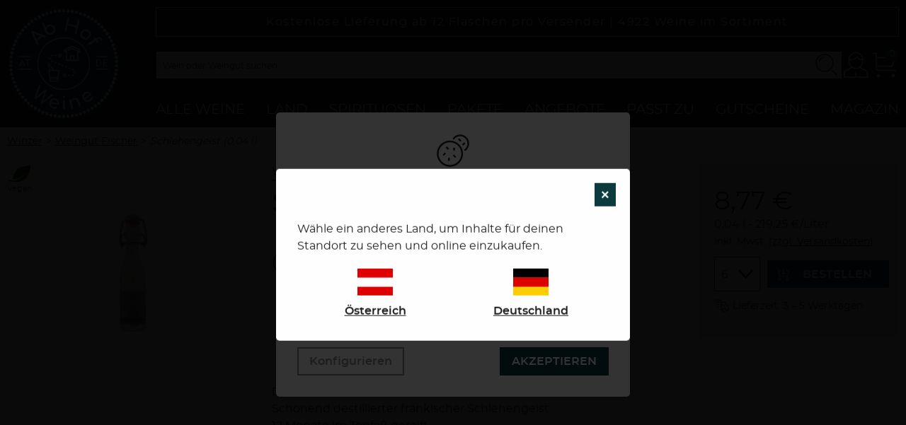

--- FILE ---
content_type: text/html; charset=UTF-8
request_url: https://www.ab-hof-weine.at/wein/schlehengeist-4cl-weingut-fischer-spirituose
body_size: 156380
content:
<!DOCTYPE html>
<html lang="de">
    <head>
        <meta charset="UTF-8">
        <title>Schlehengeist (0,04 l) ✪ Jetzt online bestellen</title>
                                                    <link href="/build/css/abhof.eedba095.css" rel="stylesheet" />
                            <meta name="viewport" content="width=device-width, initial-scale=1, maximum-scale=1, user-scalable=0">
        <meta name="description" content="Jetzt den Schlehengeist (0,04 l) zu unseren unschlagbaren ab Hof Preisen online bestellen. Ab 12 Flaschen versandkostenfrei!">
                    <meta name="google-site-verification" content="RsNUGxdJfhRiMC-av_Mol-gmbNuDEbDRPmykjCGyWYg" />
                                        <meta property="og:title" content="Schlehengeist (0,04 l) online kaufen">
    <meta property="og:description" content="DESTILLATE
Schonend destillierter fränkischer Schlehengeist.
12 Monate im Tonfaß gereift.
Abgefüllt in der originellen 4cl Klippverschlussflasche

Nur im 3er-Set erhältlich (VK-Preis für 3 Flaschen)!!!">
            <meta property="og:image" content="https://assets.euvino.eu/files/8ceabc41f54a8ce2a678c6467081e2cf11404d63/schlehengeist-4cl-weingut-fischer-spirituose.jpg?w=1200&h=630&mode=fill">
        <meta property="og:url" content="http://www.ab-hof-weine.at/wein/schlehengeist-4cl-weingut-fischer-spirituose">
    <meta name="twitter:card" content="summary_large_image">
        <link rel="canonical" href="http://www.ab-hof-weine.at/wein/schlehengeist-4cl-weingut-fischer-spirituose">
            <link rel="alternate" hreflang="de-at" href="https://www.ab-hof-weine.at/wein/schlehengeist-4cl-weingut-fischer-spirituose"/>
                <meta name="apple-mobile-web-app-title" content="Ab Hof Weine">
        <link rel="shortcut icon" href="/images/abhof/favicon.png" type="image/png" />
        <link rel="icon" href="/images/abhof/logo.png" type="image/png" />
                                            <script src="/build/runtime.28a0acb1.js" defer></script><script src="/build/2089.ab050427.js" defer></script><script src="/build/js/turbo.700b0245.js" defer></script>
    </head>
    <body class="product" data-instant-intensity="viewport">
                                                <header id="header">
                            <div class="center flex-container-all flex-align-center mw1300p pas p-relative" id="nav-container">
    <a href="/" class="logo-container">
        <img src="/images/abhof/abhof-logo.svg" alt="Ab Hof Weine" />
    </a>
    <div class="item-fluid">
        <p class="wine-numbers w100">
            Kostenlose Lieferung ab 12 Flaschen pro Versender | <span>4922</span> Weine im Sortiment
        </p>
        <div class="flex-container flex-align-center trust-user-container">
            <div class="d-flex flex-align-center item-fluid user-bar mts">
                <form action="/wein" class="item-fluid global-search item" id="search-bar">
                    <div class="search center" :class="(hidden ? ' small-hidden tiny-hidden' : '')">
                        <div class="input-icon">
                            <input type="text" class="w100" name="text" placeholder="Wein oder Weingut suchen" v-model="search" autocomplete="off" @focusin="focus = true" @focusout="blurInput"/>
                            <a href="#" class="icon">
                                <svg class="icon" width="22" height="22" viewBox="0 0 22 22" xmlns="http://www.w3.org/2000/svg"><g fill-rule="evenodd"><path d="M20.412 19.77l-3.76-3.762c-.18-.178-.467-.178-.644 0-.178.177-.178.465 0 .643l3.76 3.763c.18.178.467.178.644 0 .178-.177.178-.465 0-.643zm-3.91-10.337c0 3.904-3.165 7.07-7.07 7.07-3.904 0-7.068-3.166-7.068-7.07 0-3.905 3.164-7.07 7.07-7.07 3.903 0 7.068 3.165 7.068 7.07zm.91 0c0-4.407-3.573-7.978-7.98-7.978-4.406 0-7.977 3.57-7.977 7.978 0 4.406 3.57 7.978 7.978 7.978 4.406 0 7.978-3.57 7.978-7.976z"/><path d="M5.17 8.134c.413-1.602 1.675-2.865 3.277-3.277.244-.062.39-.31.327-.553-.062-.243-.31-.39-.553-.327-1.92.495-3.434 2.007-3.93 3.93-.06.243.085.49.328.554.243.064.49-.082.554-.325z"/></g></svg>
                            </a>
                        </div>
                                                <ul class="suggest-list unstyled pl0 mb0" :class="{'-open': open, '-loading': loading}">
                            <li class="item" v-for="product in suggestions.products">
                                <a :href="product.url" class="d-flex flex-align-center">
                                    <span class="bl w50p mrs txtcenter">
                                        <img :src="product.fullImageUrl + '?h=50&w=50'" :srcset="product.imageUrl + '?h=50&w=50, ' + product.imageUrl + '?h=75&w=75 1.5x, ' + product.imageUrl + '?h=100&w=100 2x'">
                                    </span>
                                    <span class="item-fluid u-line-height-s">${ product.name }<template v-if="product.region"> - ${ product.regionName }</template></span>
                                </a>
                            </li>
                            <li class="item" v-for="producer in suggestions.producers">
                                <a :href="'/weingut/' + producer.shopUrl" class="d-flex flex-align-center">
                                    <span class="w50p txtcenter">
                                        <svg class="icon u-biggester" width="22" height="22" viewBox="0 0 22 22" xmlns="http://www.w3.org/2000/svg"><g fill="#000" fill-rule="evenodd"><path d="M6.1 4l-.5.5H11l-.474-.342 2.4 7.2c.087.262.37.404.632.316.262-.087.404-.37.316-.632l-2.4-7.2c-.068-.204-.26-.342-.474-.342H5.6c-.276 0-.5.224-.5.5v4.8c0 .276.224.5.5.5s.5-.224.5-.5V4z"/><path d="M3.8 3.5c-.276 0-.5.224-.5.5s.224.5.5.5h1.8c.276 0 .5-.224.5-.5s-.224-.5-.5-.5H3.8zM15.7 8.8c0-.387.313-.7.7-.7h.6c.276 0 .5-.224.5-.5s-.224-.5-.5-.5h-.6c-.94 0-1.7.76-1.7 1.7v2.4c0 .276.224.5.5.5s.5-.224.5-.5V8.8z"/><path d="M16.4 11.7c.387 0 .7.313.7.7v1.2c0 .276.224.5.5.5s.5-.224.5-.5v-1.2c0-.94-.76-1.7-1.7-1.7h-6c-.276 0-.5.224-.5.5s.224.5.5.5h6z"/><path d="M5.6 9.3c3.038 0 5.5 2.463 5.5 5.5 0 .567-.085 1.12-.252 1.65-.1.322.14.65.477.65h3.95c.277 0 .5-.224.5-.5s-.223-.5-.5-.5h-3.95l.477.65c.197-.626.298-1.28.298-1.95 0-3.59-2.91-6.5-6.5-6.5-.907 0-1.788.186-2.6.54-.254.112-.37.407-.258.66.11.253.405.368.658.257.687-.3 1.432-.457 2.2-.457z"/><path d="M5.6 11.7c1.712 0 3.1 1.388 3.1 3.1 0 1.712-1.388 3.1-3.1 3.1-1.712 0-3.1-1.388-3.1-3.1 0-1.712 1.388-3.1 3.1-3.1zm0 7.2c2.264 0 4.1-1.836 4.1-4.1 0-2.264-1.836-4.1-4.1-4.1-2.264 0-4.1 1.836-4.1 4.1 0 2.264 1.836 4.1 4.1 4.1zM17.6 14.1c1.05 0 1.9.85 1.9 1.9 0 1.05-.85 1.9-1.9 1.9-1.05 0-1.9-.85-1.9-1.9 0-1.05.85-1.9 1.9-1.9zm0 4.8c1.602 0 2.9-1.298 2.9-2.9 0-1.602-1.298-2.9-2.9-2.9-1.602 0-2.9 1.298-2.9 2.9 0 1.602 1.298 2.9 2.9 2.9z"/></g></svg>
                                    </span>
                                    <span class="bl w50p mls mrs txtcenter">
                                        <img :src="producer.logoUrl + '?w=50&h=50'" :srcset="producer.logoUrl + '?w=50&h=50, ' + producer.logoUrl + '?w=75&h=75 1.5x, ' + producer.logoUrl + '?w=100&h=100 2x'">
                                    </span>
                                    <span class="item-fluid u-line-height-s">${ producer.vineyardName }</span>
                                </a>
                            </li>
                            <li v-if="loading" class="loading">
                                <div class="d-flex flex-justify-center p-relative pas">
                                    <svg class="icon u-bigger" height="20" viewBox="0 0 20 20" width="20" xmlns="http://www.w3.org/2000/svg"><path d="m3.63184911 12.853671c-.39912928-.8891094-.60818047-1.8557112-.60818047-2.853671 0-3.85292076 3.1234106-6.97633136 6.97633136-6.97633136 3.8529208 0 6.9763314 3.1234106 6.9763314 6.97633136 0 3.8529208-3.1234106 6.9763314-6.9763314 6.9763314-1.63881423 0-3.18806933-.5656142-4.42734471-1.5845742l-1.28524312 1.563133c1.59816157 1.3140444 3.60059891 2.0451098 5.71258783 2.0451098 4.9705621 0 9-4.0294379 9-9 0-4.97056208-4.0294379-9-9-9-4.97056208 0-9 4.02943792-9 9 0 1.2850535.27010591 2.5339575.78566924 3.6824379z" transform="matrix(.31276597 .94983022 -.94983022 .31276597 16.370643 -2.625962)"/></svg>
                                </div>
                            </li>
                            <template v-else>
                                <li v-if="empty" class="item">
                                    <div class="d-flex flex-align-center flex-justify-center">
                                        <svg class="icon" height="20" viewBox="0 0 20 20" width="20" xmlns="http://www.w3.org/2000/svg"><path d="m14.9635815 14.3009141 4.0364185 4.0364186-.6626673.6626673-4.0364186-4.0364185zm-.7722754-10.13190628c.783234 1.15414018 1.2408519 2.54716449 1.2408519 4.04707119 0 3.98533039-3.2307486 7.21607899-7.21607899 7.21607899-1.51677903 0-2.92425751-.4679712-4.08592881-1.2674069l.67747033-.6745169c.9816122.6356797 2.15193243 1.0047707 3.40845848 1.0047707 3.46775499 0 6.27892589-2.8111709 6.27892589-6.27892589 0-1.24154192-.3603406-2.39892178-.9821431-3.37326085zm.2562962-2.3702377.7047954.70941067-12.80000002 12.71672541-.70479536-.7094106zm-6.23152329-.79877012c1.76362321 0 3.37947539.63268294 4.63296909 1.68346135l-.6680799.66363085c-1.0810889-.88141116-2.46126691-1.40993908-3.96488919-1.40993908-3.46775502 0-6.27892589 2.81117087-6.27892589 6.27892589 0 1.48876711.51813623 2.85651699 1.38391863 3.93275969l-.66840302.6632279c-1.03233379-1.2482182-1.65266873-2.84965938-1.65266873-4.59598759 0-3.98533039 3.23074862-7.21607901 7.21607901-7.21607901zm.46857655 3.37375122v.93715312h-.46857655c-1.54915664 0-2.81511061 1.21253478-2.90057574 2.74031816l-.00459893.16485651v.46857655h-.93715312v-.46857655c0-2.05775422 1.61758971-3.73770012 3.65055688-3.83762544l.19177091-.00470235z"/></svg>
                                        <span class="mlt">Keine Ergebnisse</span>
                                    </div>
                                </li>
                                <li v-else class="item">
                                    <a :href="'/wein?text=' + search" class="d-flex h50p flex-align-center flex-justify-center">
                                        <svg class="icon" height="22" viewBox="0 0 22 22" width="22" xmlns="http://www.w3.org/2000/svg"><path d="m8.40068408 10.9995 8.30581592-8.293c.39-.39.39-1.024 0-1.414s-1.024-.39-1.414 0l-9 9c-.39.39-.39 1.024 0 1.414l9 9c.39.39 1.024.39 1.414 0s.39-1.024 0-1.414z" fill-rule="evenodd" transform="matrix(-1 0 0 1 22.999 0)"/></svg>
                                        <span class="mlt">Weitere Ergebnisse</span>
                                    </a>
                                </li>
                            </template>
                        </ul>
                    </div>
                    <a href="#" class="searchmobile medium-hidden large-hidden" @click.prevent="hidden = !hidden">
                        <svg class="icon" width="22" height="22" viewBox="0 0 22 22" xmlns="http://www.w3.org/2000/svg"><g fill-rule="evenodd"><path d="M20.412 19.77l-3.76-3.762c-.18-.178-.467-.178-.644 0-.178.177-.178.465 0 .643l3.76 3.763c.18.178.467.178.644 0 .178-.177.178-.465 0-.643zm-3.91-10.337c0 3.904-3.165 7.07-7.07 7.07-3.904 0-7.068-3.166-7.068-7.07 0-3.905 3.164-7.07 7.07-7.07 3.903 0 7.068 3.165 7.068 7.07zm.91 0c0-4.407-3.573-7.978-7.98-7.978-4.406 0-7.977 3.57-7.977 7.978 0 4.406 3.57 7.978 7.978 7.978 4.406 0 7.978-3.57 7.978-7.976z"/><path d="M5.17 8.134c.413-1.602 1.675-2.865 3.277-3.277.244-.062.39-.31.327-.553-.062-.243-.31-.39-.553-.327-1.92.495-3.434 2.007-3.93 3.93-.06.243.085.49.328.554.243.064.49-.082.554-.325z"/></g></svg>
                    </a>
                </form>
                <a href="/login" class="item account">
                    <svg class="icon navigation-open" height="20" viewBox="0 0 20 20" width="20" xmlns="http://www.w3.org/2000/svg"><path d="m9.568 1c2.8186279 0 5.1267568 2.11911959 5.2770204 4.79493981l.0069588.00104564-.0009792.20501455.0018.07172727c0 .02984845-.0001264.05962478-.0003786.0893284l-.0004422.35392978c-.0998199 2.12205644-.8471874 3.84489685-2.0221781 4.93103375l4.3283806 2.495546c.5585037.3204945.9190943.8818255.971265 1.5028907l.0065533.1564059v3.3981382l-8.179-.001.001.001h-.75l-.001-.001-8.207.001v-3.3981382c0-.6289742.31754712-1.2138965.84184765-1.5737513l.13531837-.08517 4.32903286-2.4959213c-1.25568855-1.1607323-2.02299888-3.04862855-2.02299888-5.37429193l.0008.11127273-.08265413-.02294394.08654013-.30404476c.11774972-2.70504584 2.43972601-4.8570113 5.280114-4.8570113zm2.6535807 10.9267336c-.7660235.5105601-1.6658368.78963-2.6535807.78963-.98774385 0-1.88755717-.2790699-2.65358074-.78963l-4.57787101 2.6401014c-.34120027.1963383-.56297152.5288107-.60804167.8959309l-.00850658.1390959v2.6771782l7.487-.00004.001-3.1408182h.75l-.001 3.1408182 7.459.00004v-2.6771782c0-.3795183-.1884082-.7358118-.5061898-.9640099l-.1106378-.0711778zm-1.8452607-6.9379336-.1680222.14448777c-1.01710621.82528589-2.28897416 1.31452143-3.64419255 1.3760849l-.29161725.00661278c-.416694 0-.83471621-.04860482-1.26488183-.14191088.06446507 2.09541113.80407145 3.73782623 1.95831543 4.69311433l.10427121-.0610246.14377956.2512093c.67619564.479159 1.47600037.73899 2.35402763.73899.8780273 0 1.677832-.259831 2.3540276-.73899l.1437796-.2512093.1042712.0610246c1.129792-.9350509 1.862328-2.52842441 1.9531631-4.56197757-1.329945-.07637823-2.5803387-.56374558-3.5787458-1.3724469zm-.80832-3.2688c-2.37106992 0-4.31462635 1.72173745-4.54247062 3.91964626l-.28198947-.07359073c.53506257.15116828 1.03648389.22992992 1.52894809.22992992 1.37806324 0 2.671676-.4974278 3.6590575-1.37177597l.1933275-.17985954.251615-.24589481.251615.24589481c.9215218.90057201 2.1603252 1.45286267 3.4933552 1.53960664-.1554192-2.26735463-2.1313874-4.06395658-4.5534582-4.06395658z"/></svg>
                    <span class="sr-only">Konto</span>
                </a>
                                    <div class="mini-cart item" id="simple-cart" v-cloak>
                        <a href="/basket" class="minicart-visible">
                            <span class="icon">
                                <svg class="icon center" height="22" viewBox="0 0 22 22" width="22" xmlns="http://www.w3.org/2000/svg"><path d="m4.84297521 4.76033058h14.17721239l-1.8801653 7.52066112h-12.29704709v1.1983471c0 .6618289.53651827 1.1983472 1.1983471 1.1983472h13.67768599v.9090909h-13.67768599c-1.16390587 0-2.10743801-.9435322-2.10743801-2.1074381v-11.11570244h-2.47933885v-.90909091h3.38842976zm0 .90909091v5.70247931h11.58725039l1.4256198-5.70247931zm1.1983471 14.87603301c-.7074722 0-1.28099173-.5735195-1.28099173-1.2809917s.57351953-1.2809917 1.28099173-1.2809917 1.28099174.5735195 1.28099174 1.2809917-.57351954 1.2809917-1.28099174 1.2809917zm11.57024789 0c-.7074722 0-1.2809917-.5735195-1.2809917-1.2809917s.5735195-1.2809917 1.2809917-1.2809917 1.2809918.5735195 1.2809918 1.2809917-.5735196 1.2809917-1.2809918 1.2809917z"/></svg>
                            </span>
                            <em class="count">${ cart.quantity }</em>
                            <small class="sr-only">Zur Kasse</small>
                        </a>
                        <div class="minicart-hidden">
                            <div class="container">
                                <ul class="minicart-list unstyled w350p" v-if="cart.quantity">
                                    <li class="minicart-product flex-container mbs" :key="item.item.itemId" v-for="item in cart.items">
                                        <a :href="item.item.url" class="flex-container item-fluid prs">
                                            <div class="photo w50p">
                                                <img :src="item.item.imageUrl" alt="Image Name" itemprop="image" />
                                            </div>
                                            <p class="item-fluid pls prt">
                                                ${ item.item.name } <br />
                                                <span class="bl">${ item.quantity} x <strong>${ format(item.price / 100) }</strong> = ${ format(item.value / 100) }</span>
                                            </p>
                                        </a>
                                        <span class="w25p txtright" :data-id="item.item.itemId" @click.prevent="removeItem">
                                            x
                                        </span>
                                    </li>
                                </ul>
                                <p class="pas mb0 back-300">
                                    <strong class="bl">Total: ${ format(cart.value / 100) }</strong>
                                    <span class="txtright bl mod pas">
                                        <a href="/basket" class="btn">Warenkorb anzeigen</a>
                                    </span>
                                </p>
                            </div>
                        </div>
                    </div>
                                <div class="mobile-navigation item">
                    <button class="mobile-navigation btn -transparent" id="toggle-nav">
                        <svg class="icon navigation-open" width="22" height="22" viewBox="0 0 22 22" xmlns="http://www.w3.org/2000/svg"><path d="M20.375 11c.345 0 .625-.224.625-.5s-.28-.5-.625-.5H1.625c-.345 0-.625.224-.625.5s.28.5.625.5h18.75zm0-6c.345 0 .625-.224.625-.5s-.28-.5-.625-.5H1.625C1.28 4 1 4.224 1 4.5s.28.5.625.5h18.75zm0 12c.345 0 .625-.224.625-.5s-.28-.5-.625-.5H1.625c-.345 0-.625.224-.625.5s.28.5.625.5h18.75z" fill-rule="evenodd"/></svg>
                        <svg class="icon navigation-close" width="22" height="22" viewBox="0 0 22 22" xmlns="http://www.w3.org/2000/svg"><g fill-rule="evenodd"><path d="M19.31 3.9c.29-.294.37-.69.175-.885-.195-.196-.59-.116-.884.176L2.69 19.1c-.29.294-.37.69-.175.885.195.196.59.116.884-.176L19.31 3.9z"/><path d="M18.6 19.81c.294.29.69.37.885.175.196-.195.116-.59-.176-.884L3.4 3.19c-.294-.29-.69-.37-.885-.175-.196.195-.116.59.176.884L18.6 19.81z"/></g></svg>
                        <span class="sr-only">Navigation</span>
                    </button>
                </div>
            </div>
        </div>
        <nav class="main-navigation" id="main-navigation">
            <ul class="unstyled first-navigation pl0 mb0">
                <li class="item">
                    <a href="/wein" class="u-uppercase item-fluid">
                        Alle Weine
                    </a>
                    <button class="btn -transparent large-hidden mls" @click.prevent="toggle('all')">
                        <div v-if="currentMenu === 'all'">
                            <svg class="icon" height="12" viewBox="0 0 21 12" width="21" xmlns="http://www.w3.org/2000/svg"><path d="m9.793 9.793h1.414l-9-9c-.39-.39-1.024-.39-1.414 0s-.39 1.024 0 1.414l9 9c.39.39 1.024.39 1.414 0l9-9c.39-.39.39-1.024 0-1.414s-1.024-.39-1.414 0z" fill-rule="evenodd" transform="matrix(-1 0 0 -1 21 12)"/></svg>
                        </div>
                        <div v-else>
                            <svg height="22" viewBox="0 0 22 22" width="22" xmlns="http://www.w3.org/2000/svg"><path d="m9.9995 9.07289515-8.293-8.78039515c-.39-.39-1.024-.39-1.414 0s-.39 1.024 0 1.414l9 9c.39.39 1.024.39 1.414 0l9-9c.39-.39.39-1.024 0-1.414s-1.024-.39-1.414 0z" fill-rule="evenodd" transform="translate(1 6)"/></svg>
                        </div>
                    </button>
                    <div class="unstyled second-navigation grid-2 has-gutter-l" :class="{'-open': currentMenu === 'all'}">
                        <div>
                            <ul class="unstyled pl0 mbs grid-2 grid-small has-gutter-l">
                                <li class="item u-line-height-s"><a href="/wein">Gesamtes Sortiment</a></li>
                                <li class="item u-line-height-s"><a href="/wein?fakeCategory%5B0%5D=Schaumwein/Perlwein%20%28alkoholfrei%29&amp;fakeCategory%5B1%5D=Wein%20%28alkoholfrei%29&amp;fakeCategory%5B2%5D=Alkoholfreier%20Wein">Alkoholfreier Wein</a></li>
                                <li class="item u-line-height-s"><a href="/weine/art/rotwein">Rotwein</a></li>
                                <li class="item u-line-height-s"><a href="/wein?other%5B%5D=Orange%20Wine">Orange Wein</a></li>
                                <li class="item u-line-height-s"><a href="/weine/art/weisswein">Weißwein</a></li>
                                <li class="item u-line-height-s"><a href="/wein">Dessertwein</a></li>
                                <li class="item u-line-height-s"><a href="/weine/art/rosewein">Rosé</a></li>
                                <li class="item u-line-height-s"><a href="/wein?fakeCategory%5B0%5D=Gl%C3%BChwein">Glühwein</a></li>
                                <li class="item u-line-height-s"><a href="/weine/art/sekt">Schaumwein</a></li>
                                <li class="item u-line-height-s"><a href="/weingut">Weingut suchen</a></li>
                            </ul>
                        </div>
                        <div>
                            <div class="grid-2 grid-small has-gutter-l">
                                <p>
                                    <a href="/wein?other%5B%5D=offer">
                                        <img src="/images/abhof/navigation/weine-de.webp" srcset="/images/abhof/navigation/weine-de.webp 1x, /images/abhof/navigation/weine-de@2x.webp 2x" alt="Jetzt im Angebot" />
                                        <span class="bl u-uppercase u-line-height-s">Jetzt im Angebot</span>
                                        <small class="bl u-line-height-s">Alle Weine im Angebot entdecken</small>
                                    </a>
                                </p>
                                <p>
                                    <a href="/wein?sorting=popularity">
                                        <img src="/images/abhof/navigation/weine-at.webp" srcset="/images/abhof/navigation/weine-at.webp 1x, /images/abhof/navigation/weine-at@2x.webp 2x" alt="Am häufigsten gekauft" />
                                        <span class="bl u-uppercase u-line-height-s">Am häufigsten gekauft</span>
                                        <small class="bl u-line-height-s">Zu den beliebsten Weinen</small>
                                    </a>
                                </p>
                            </div>
                        </div>
                    </div>
                </li>
                <li class="item">
                    <a href="/wein" class="u-uppercase item-fluid">Land</a>
                    <button class="btn -transparent large-hidden mls" @click.prevent="toggle('country')">
                        <div v-if="currentMenu === 'country'">
                            <svg class="icon" height="12" viewBox="0 0 21 12" width="21" xmlns="http://www.w3.org/2000/svg"><path d="m9.793 9.793h1.414l-9-9c-.39-.39-1.024-.39-1.414 0s-.39 1.024 0 1.414l9 9c.39.39 1.024.39 1.414 0l9-9c.39-.39.39-1.024 0-1.414s-1.024-.39-1.414 0z" fill-rule="evenodd" transform="matrix(-1 0 0 -1 21 12)"/></svg>
                        </div>
                        <div v-else>
                            <svg height="22" viewBox="0 0 22 22" width="22" xmlns="http://www.w3.org/2000/svg"><path d="m9.9995 9.07289515-8.293-8.78039515c-.39-.39-1.024-.39-1.414 0s-.39 1.024 0 1.414l9 9c.39.39 1.024.39 1.414 0l9-9c.39-.39.39-1.024 0-1.414s-1.024-.39-1.414 0z" fill-rule="evenodd" transform="translate(1 6)"/></svg>
                        </div>
                    </button>
                    <div class="unstyled second-navigation w100" :class="{'-open': currentMenu === 'country'}">
                        <ul class="unstyled pl0 mbs grid-4 grid-small has-gutter-l w100">
                                                                                                <li class="item u-line-height-s">
                                        <a href="/weine/land/deutschland">
                                                                                            Deutschland
                                                                                    </a>
                                    </li>
                                                                                                                                <li class="item u-line-height-s">
                                        <a href="/weine/land/frankreich">
                                                                                            Frankreich
                                                                                    </a>
                                    </li>
                                                                                                                                <li class="item u-line-height-s">
                                        <a href="/weine/land/oesterreich">
                                                                                            Österreich
                                                                                    </a>
                                    </li>
                                                                                                                                                                                                                                                        <li class="item u-line-height-s">
                                        <a href="/weine/land/spanien">
                                                                                            Spanien
                                                                                    </a>
                                    </li>
                                                                                                                                                                                                                                                                                                                    <li class="item u-line-height-s">
                                        <a href="/weine/land/italien">
                                                                                            Italien
                                                                                    </a>
                                    </li>
                                                                                                                                                                                                                                                                                                                    <li class="item u-line-height-s">
                                        <a href="/weine/land/portugal">
                                                                                            Portugal
                                                                                    </a>
                                    </li>
                                                                                                                                                                                                                                                                                                                    <li class="item u-line-height-s">
                                        <a href="/weine/land/bulgarien">
                                                                                            Bulgarien
                                                                                    </a>
                                    </li>
                                                                                                                                                                                                                                                        <li class="item u-line-height-s">
                                        <a href="/weine/land/australien">
                                                                                            Australien
                                                                                    </a>
                                    </li>
                                                                                                                                                                                                                                                                                                                                                                                                                                                                                                                                                                    <li class="item u-line-height-s">
                                        <a href="/weine/land/chile">
                                                                                            Chile
                                                                                    </a>
                                    </li>
                                                                                                                                                                                                                                                                                                                                                                                                                                                                                                                                                                                                                                                                                                                                                                                                                                                                                                                                                                                                                                                                                                                                <li class="item u-line-height-s">
                                        <a href="/weine/land/neuseeland">
                                                                                            Neuseeland
                                                                                    </a>
                                    </li>
                                                                                                                                                                                                                                                                                                                                                                                                                                                                                                                                                                                                                                                                                            <li class="item u-line-height-s">
                                        <a href="/weine/land/uk">
                                                                                            UK
                                                                                    </a>
                                    </li>
                                                                                                                                <li class="item u-line-height-s">
                                        <a href="/weine/land/usa">
                                                                                            USA
                                                                                    </a>
                                    </li>
                                                                                                                                                                                            <li class="item u-line-height-s">
                                        <a href="/weine/land/suedafrika">
                                                                                            Südafrika
                                                                                    </a>
                                    </li>
                                                                                                                                                                                                                                                                                                                                                                                                                                                                                                                                                                                                                                                                                                                                                                                                                                                                                                                                                                                                                                                                                                                                                                                                                                                                                                                                                                                                                                                                                                                                                                                                                                                                                                                                                                                                                                                                                                                                                                                                                                                                                                                                                                                                                                                                                                                                                                                                                                                                                                                                                                                                                                                                                                                                                                                                                                                                                                                                                                                                                                                                                                                                                                                                                                                                                                                                                                                                                                                                                                                                                                                                                                                                                                                                                                                                                                                                                                                                                                                                                                                                                                                                                                                                                                                                                                                                                                                                                                                                                                                                                                                                                                                                                                                                                                                                                                                                                                                                                                                                                                                                                                                                                                                                                                                                                                                                                                                                                                                                                                                                                                                                                                                                                                                                                                                                                                                                                                                                                                                                                                                                                                                                                                                                                                                                                                                                                                                                                                                                                                                                                                                                                                                                                                                                                                                                                                                                                                                                                                                                                                                                                                                                                                                                                                                                                                                                                                                                                                                                                                                                                                                                                                                                                                                                                                                                                                                                                                                                                                                                                                                                                                                                                                                                                                                                                                                                                                                                                                                                                                                                                                                                                                                                                                                                                                                                                                                                                                                                                                                                                                                                                                                                                                                                                                                                                                                                                                                                                                                                                                                                                                                                                                                                                                                                                                                                                                                                                                                                                                                                                                                                                                                                                                                                                                                                                                                                                                                                                                                                                                                                                                                                                                                                                                                                                                                                                                                                                                                                                                                                                                                                                                                                                                                                                                                                                                                                                                                                                                                                                                                                                                                                                                                                                                                                                                                                                                                                                                                                                            </ul>
                    </div>
                </li>
                <li class="item">
                    <a href="/wein?fakeCategory%5B0%5D=Whisky/Whiskey&amp;fakeCategory%5B1%5D=Lik%C3%B6r&amp;fakeCategory%5B2%5D=Gin&amp;fakeCategory%5B3%5D=Grappa/Trester&amp;fakeCategory%5B4%5D=Rum&amp;fakeCategory%5B5%5D=Brandy/Weinbrand&amp;fakeCategory%5B6%5D=Wodka&amp;fakeCategory%5B7%5D=Fruchtbrand" class="u-uppercase item-fluid">Spirituosen</a>
                    <button class="btn -transparent large-hidden mls" @click.prevent="toggle('spirits')">
                        <div v-if="currentMenu === 'spirits'">
                            <svg class="icon" height="12" viewBox="0 0 21 12" width="21" xmlns="http://www.w3.org/2000/svg"><path d="m9.793 9.793h1.414l-9-9c-.39-.39-1.024-.39-1.414 0s-.39 1.024 0 1.414l9 9c.39.39 1.024.39 1.414 0l9-9c.39-.39.39-1.024 0-1.414s-1.024-.39-1.414 0z" fill-rule="evenodd" transform="matrix(-1 0 0 -1 21 12)"/></svg>
                        </div>
                        <div v-else>
                            <svg height="22" viewBox="0 0 22 22" width="22" xmlns="http://www.w3.org/2000/svg"><path d="m9.9995 9.07289515-8.293-8.78039515c-.39-.39-1.024-.39-1.414 0s-.39 1.024 0 1.414l9 9c.39.39 1.024.39 1.414 0l9-9c.39-.39.39-1.024 0-1.414s-1.024-.39-1.414 0z" fill-rule="evenodd" transform="translate(1 6)"/></svg>
                        </div>
                    </button>
                    <div class="unstyled second-navigation w100" :class="{'-open': currentMenu === 'spirits'}">
                        <ul class="unstyled pl0 mbs grid-4 grid-small has-gutter-l w100">
                            <li class="item u-line-height-s">
                                <a href="/wein?fakeCategory%5B0%5D=Whisky/Whiskey&amp;fakeCategory%5B1%5D=Lik%C3%B6r&amp;fakeCategory%5B2%5D=Gin&amp;fakeCategory%5B3%5D=Grappa/Trester&amp;fakeCategory%5B4%5D=Rum&amp;fakeCategory%5B5%5D=Brandy/Weinbrand&amp;fakeCategory%5B6%5D=Wodka&amp;fakeCategory%5B7%5D=Fruchtbrand">Alle Spirituosen</a>
                            </li>
                            <li class="item u-line-height-s">
                                <a href="/wein?fakeCategory%5B%5D=Whisky/Whiskey">Whiskey</a>
                            </li>
                            <li class="item u-line-height-s">
                                <a href="/wein?fakeCategory%5B%5D=Lik%C3%B6r">Likör</a>
                            </li>
                            <li class="item u-line-height-s">
                                <a href="/wein?fakeCategory%5B%5D=Gin">Gin</a>
                            </li>
                            <li class="item u-line-height-s">
                                <a href="/wein?fakeCategory%5B%5D=Grappa/Trester">Tresterbrand</a>
                            </li>
                            <li class="item u-line-height-s">
                                <a href="/wein?fakeCategory%5B%5D=Rum">Rum</a>
                            </li>
                            <li class="item u-line-height-s">
                                <a href="/wein?fakeCategory%5B%5D=Brandy/Weinbrand">Brandy/Weinbrand</a>
                            </li>
                            <li class="item u-line-height-s">
                                <a href="/wein?fakeCategory%5B%5D=Wodka">Wodka</a>
                            </li>
                            <li class="item u-line-height-s">
                                <a href="/wein?fakeCategory%5B%5D=Fruchtbrand">Geist</a>
                            </li>
                        </ul>
                    </div>
                </li>
                <li class="item">
                    <a href="/pakete" class="u-uppercase item-fluid">Pakete</a>
                    <button class="btn -transparent large-hidden mls" @click.prevent="toggle('package')">
                        <div v-if="currentMenu === 'package'">
                            <svg class="icon" height="12" viewBox="0 0 21 12" width="21" xmlns="http://www.w3.org/2000/svg"><path d="m9.793 9.793h1.414l-9-9c-.39-.39-1.024-.39-1.414 0s-.39 1.024 0 1.414l9 9c.39.39 1.024.39 1.414 0l9-9c.39-.39.39-1.024 0-1.414s-1.024-.39-1.414 0z" fill-rule="evenodd" transform="matrix(-1 0 0 -1 21 12)"/></svg>
                        </div>
                        <div v-else>
                            <svg height="22" viewBox="0 0 22 22" width="22" xmlns="http://www.w3.org/2000/svg"><path d="m9.9995 9.07289515-8.293-8.78039515c-.39-.39-1.024-.39-1.414 0s-.39 1.024 0 1.414l9 9c.39.39 1.024.39 1.414 0l9-9c.39-.39.39-1.024 0-1.414s-1.024-.39-1.414 0z" fill-rule="evenodd" transform="translate(1 6)"/></svg>
                        </div>
                    </button>
                    <div class="unstyled second-navigation grid-2 has-gutter-l" :class="{'-open': currentMenu === 'package'}">
                        <div>
                            <ul class="unstyled pl0 mbs grid-2 grid-small has-gutter-l">
                                <li class="item u-line-height-s"><a href="/pakete">Alle Pakete</a></li>
                                <li class="item u-line-height-s"><a href="/pakete?other%5B%5D=mixed-package">Mischpakete</a></li>
                                <li class="item u-line-height-s"><a href="/pakete?color%5B%5D=1">Pakete mit Rotwein</a></li>
                                <li class="item u-line-height-s"><a href="/pakete?other%5B%5D=non-alcoholic">Alkoholfreie Pakete</a></li>
                                <li class="item u-line-height-s"><a href="/pakete?color%5B%5D=2">Pakete mit Weißwein</a></li>
                                <li class="item u-line-height-s"><a href="/pakete?other%5B%5D=producer-package">Weingutpakete</a></li>
                                <li class="item u-line-height-s"><a href="/pakete?other%5B%5D=offer">Pakete im Angebot</a></li>
                                                            </ul>
                        </div>
                        <div>
                            <div class="grid-2 grid-small has-gutter-l">
                                <p>
                                    <a href="/pakete?country%5B%5D=DE">
                                        <img src="/images/abhof/navigation/weinpakete-de.webp" srcset="/images/abhof/navigation/weinpakete-de.webp 1x, /images/abhof/navigation/weinpakete-de@2x.webp 2x" alt="Deutsche Pakete" />
                                        <span class="bl u-uppercase u-line-height-s">Deutsche Pakete</span>
                                        <small class="bl u-line-height-s">Die häufigsten Deutschen Pakete</small>
                                    </a>
                                </p>
                                <p>
                                    <a href="/pakete?country%5B%5D=AT">
                                        <img src="/images/abhof/navigation/weinpakete-at.webp" srcset="/images/abhof/navigation/weinpakete-at.webp 1x, /images/abhof/navigation/weinpakete-at@2x.webp 2x" alt="Österreiche Pakete" />
                                        <span class="bl u-uppercase u-line-height-s">Österreichische Pakete</span>
                                        <small class="bl u-line-height-s">Die beliebsten Österreichischen Pakete</small>
                                    </a>
                                </p>
                            </div>
                        </div>
                    </div>
                </li>
                <li class="item">
                    <a href="/wein?other%5B%5D=offer" class="u-uppercase item-fluid">Angebote</a>
                    <button class="btn -transparent large-hidden mls" @click.prevent="toggle('offer')">
                        <div v-if="currentMenu === 'offer'">
                            <svg class="icon" height="12" viewBox="0 0 21 12" width="21" xmlns="http://www.w3.org/2000/svg"><path d="m9.793 9.793h1.414l-9-9c-.39-.39-1.024-.39-1.414 0s-.39 1.024 0 1.414l9 9c.39.39 1.024.39 1.414 0l9-9c.39-.39.39-1.024 0-1.414s-1.024-.39-1.414 0z" fill-rule="evenodd" transform="matrix(-1 0 0 -1 21 12)"/></svg>
                        </div>
                        <div v-else>
                            <svg height="22" viewBox="0 0 22 22" width="22" xmlns="http://www.w3.org/2000/svg"><path d="m9.9995 9.07289515-8.293-8.78039515c-.39-.39-1.024-.39-1.414 0s-.39 1.024 0 1.414l9 9c.39.39 1.024.39 1.414 0l9-9c.39-.39.39-1.024 0-1.414s-1.024-.39-1.414 0z" fill-rule="evenodd" transform="translate(1 6)"/></svg>
                        </div>
                    </button>
                    <div class="unstyled second-navigation grid-2 has-gutter-l" :class="{'-open': currentMenu === 'offer'}">
                        <div>
                            <ul class="unstyled pl0 mbs grid-2 grid-small has-gutter-l">
                                <li class="item u-line-height-s"><a href="/wein?other%5B%5D=offer">Alle Aktionen</a></li>
                                <li class="item u-line-height-s"><a href="/weine/art/sekt?other%5B%5D=offer">Schaumwein</a></li>
                                <li class="item u-line-height-s"><a href="/weine/art/rotwein?other%5B%5D=offer">Rotweine</a></li>
                                <li class="item u-line-height-s"><a href="/wein?other%5B%5D=offer">Süßwein</a></li>
                                <li class="item u-line-height-s"><a href="/weine/art/weisswein?other%5B%5D=offer">Weißwein</a></li>
                                <li class="item u-line-height-s"><a href="/wein?other%5B%5D=offer&amp;fakeCategory%5B0%5D=Schaumwein/Perlwein%20%28alkoholfrei%29&amp;fakeCategory%5B1%5D=Wein%20%28alkoholfrei%29&amp;fakeCategory%5B2%5D=Alkoholfreier%20Wein">Alkoholfreier Wein</a></li>
                                <li class="item u-line-height-s"><a href="/weine/art/rosewein?other%5B%5D=offer">Rosé</a></li>
                                <li class="item u-line-height-s"><a href="/wein?other%5B%5D=offer&amp;fakeCategory%5B0%5D=Whisky/Whiskey&amp;fakeCategory%5B1%5D=Lik%C3%B6r&amp;fakeCategory%5B2%5D=Gin&amp;fakeCategory%5B3%5D=Grappa/Trester&amp;fakeCategory%5B4%5D=Rum&amp;fakeCategory%5B5%5D=Brandy/Weinbrand&amp;fakeCategory%5B6%5D=Wodka&amp;fakeCategory%5B7%5D=Fruchtbrand">Spirituosen</a></li>
                                                            </ul>
                        </div>
                        <div>
                            <div class="grid-2 grid-small has-gutter-l">
                                <p>
                                    <a href="/wein?country%5B%5D=DE&amp;other%5B%5D=offer">
                                        <img src="/images/abhof/navigation/angebot-de.webp" srcset="/images/abhof/navigation/angebot-de.webp 1x, /images/abhof/navigation/angebot-de@2x.webp 2x" alt="Deutsche Weine in Aktion" />
                                        <span class="bl u-uppercase u-line-height-s">Deutsche Weine in Aktion</span>
                                    </a>
                                </p>
                                <p>
                                    <a href="/wein?country%5B%5D=AT&amp;other%5B%5D=offer">
                                        <img src="/images/abhof/navigation/angebot-at.webp" srcset="/images/abhof/navigation/angebot-at.webp 1x, /images/abhof/navigation/angebot-at@2x.webp 2x" alt="Österreichische Weine in Aktion" />
                                        <span class="bl u-uppercase u-line-height-s">Österreichische Weine in Aktion</span>
                                    </a>
                                </p>
                            </div>
                        </div>
                    </div>
                </li>
                <li class="item">
                    <a href="/wein#filter-foodRecommendations" class="u-uppercase item-fluid">Passt zu</a>
                    <button class="btn -transparent large-hidden mls" @click.prevent="toggle('food')">
                        <div v-if="currentMenu === 'food'">
                            <svg class="icon" height="12" viewBox="0 0 21 12" width="21" xmlns="http://www.w3.org/2000/svg"><path d="m9.793 9.793h1.414l-9-9c-.39-.39-1.024-.39-1.414 0s-.39 1.024 0 1.414l9 9c.39.39 1.024.39 1.414 0l9-9c.39-.39.39-1.024 0-1.414s-1.024-.39-1.414 0z" fill-rule="evenodd" transform="matrix(-1 0 0 -1 21 12)"/></svg>
                        </div>
                        <div v-else>
                            <svg height="22" viewBox="0 0 22 22" width="22" xmlns="http://www.w3.org/2000/svg"><path d="m9.9995 9.07289515-8.293-8.78039515c-.39-.39-1.024-.39-1.414 0s-.39 1.024 0 1.414l9 9c.39.39 1.024.39 1.414 0l9-9c.39-.39.39-1.024 0-1.414s-1.024-.39-1.414 0z" fill-rule="evenodd" transform="translate(1 6)"/></svg>
                        </div>
                    </button>
                    <div class="unstyled second-navigation w100" :class="{'-open': currentMenu === 'food'}">
                        <ul class="unstyled pl0 mbs grid-3 grid-small has-gutter-l">
                            <li class="item u-line-height-s">
                                <a href="/wein#filter-foodRecommendations" class="d-flex flex-align-center">
                                    <span class="svg-icon mrs">
                                        <svg height="24" viewBox="0 0 24 24" width="24" xmlns="http://www.w3.org/2000/svg"><path d="m17.5162033 18.5162033 3.1032407 3.1032407m-16.55061689-16.55061689 8.27530839 8.27530839m-6.20648128-10.3441355 5.17206778 5.17206777-4.13765423 4.13765423-5.17206777-5.17206778m2.06882711 14.48178978 17.58503039-17.58503045c.8681876 2.92937285.0757492 6.09912655-2.0688271 8.27530845-3.6576863 3.6576863-6.2064813 4.1376542-6.2064813 4.1376542" fill="none" stroke-linecap="square" stroke-width="2"/></svg>
                                    </span>
                                    <span class="item-fluid">Alle Speiseempfehlungen</span>
                                </a>
                            </li>
                                                            <li class="item u-line-height-s">
                                    <a href="/wein?foodRecommendations%5B%5D=1" class="d-flex flex-align-center">
                                        <span class="svg-icon mrs">
                                            <svg height="24" viewBox="0 0 24 24" width="24" xmlns="http://www.w3.org/2000/svg"><path d="m7.45454545 14.2727273c2.81818185 4.2727272 2.72727275 7.7272727 2.72727275 7.7272727h3.6363636s-.7272727-5.2727273 3.5454546-8.3636364m1-7.09090905c-.1818182-2-1.9090909-3.63636364-4.0909091-3.63636364-1.1818182 0-2.1818182.45454545-2.9090909 1.27272727-.8181819-1.27272727-2.27272731-2.18181818-3.90909095-2.18181818-2.54545454 0-4.54545454 2-4.54545454 4.54545455 0 .45454545.09090909 1 .27272727 1.45454545-.72727273.45454545-1.18181818 1.27272727-1.18181818 2.1818182 0 1.5454545 1.18181818 2.7272727 2.72727273 2.7272727.54545454 0 1-.1818182 1.45454545-.4545454.90909091 1.8181818 2.72727273 3.1818181 4.90909092 3.1818181 2.0909091 0 3.8181818-1.1818181 4.8181818-2.8181818.6363636.6363637 1.4545455 1 2.4545455 1 2 0 3.6363636-1.6363636 3.6363636-3.6363636 0-2.00000002-1.2727273-3.63636365-3.6363636-3.63636365z" fill="none" stroke-width="2"/></svg>
                                        </span>
                                        <span class="item-fluid">Vegetarisch</span>
                                    </a>
                                </li>
                                                                                        <li class="item u-line-height-s">
                                    <a href="/wein?foodRecommendations%5B%5D=3" class="d-flex flex-align-center">
                                        <span class="svg-icon mrs">
                                            <svg height="24" viewBox="0 0 24 24" width="24" xmlns="http://www.w3.org/2000/svg"><path d="m17.6363636 19.2248804c1.6363637.4784689 1.6363637 2.7751196 1.6363637 2.7751196m-.9090909-13.39712919c0 1.91387559-.9090909 3.54066989-2 4.01913879m-10.00000004 6.6028708c-1.63636363.4784689-1.63636363 2.7751196-1.63636363 2.7751196m.90909091-13.39712919c0 1.91387559.90909091 3.54066989 2 4.01913879m8.18181816-10.6220096c.4545455 1.05263158 1.3636364 1.81818182 2.5454546 1.81818182 1.1818181 0 2.0909091-.76555024 2.5454545-1.81818182.6363636.76555024 1.0909091 1.72248804 1.0909091 2.77511962 0 2.10526316-1.6363636 3.82775119-3.6363636 3.82775119s-3.6363637-1.72248803-3.6363637-3.82775119c0-1.05263158.4545455-2.00956938 1.0909091-2.77511962zm-12.8181818 14.2583732s4-4.784689 9.0909091-4.784689 9.0909091 4.784689 9.0909091 4.784689-4.0909091 4.784689-9.0909091 4.784689c-5.0909091 0-9.0909091-4.784689-9.0909091-4.784689zm5.18181818-14.2583732c-.45454545 1.05263158-1.36363636 1.81818182-2.54545454 1.81818182-1.18181819 0-2.09090909-.76555024-2.54545455-1.81818182-.63636364.76555024-1.09090909 1.72248804-1.09090909 2.77511962 0 2.10526316 1.63636364 3.82775119 3.63636364 3.82775119s3.63636363-1.72248803 3.63636363-3.82775119c0-1.05263158-.45454545-2.00956938-1.09090909-2.77511962z" fill="none" stroke-width="2"/></svg>
                                        </span>
                                        <span class="item-fluid">Fisch & Meeresfrüchte</span>
                                    </a>
                                </li>
                                                                                        <li class="item u-line-height-s">
                                    <a href="/wein?foodRecommendations%5B%5D=4" class="d-flex flex-align-center">
                                        <span class="svg-icon mrs">
                                            <svg height="24" viewBox="0 0 24 24" width="24" xmlns="http://www.w3.org/2000/svg"><path d="m16.1981818 7.34366578c-1.8597011-.94838432-3.9300383-1.40825069-6.0163636-1.33636363-6.36363638.14636363-8.1818182 6.36363635-8.1818182 9.09090905 0 2.7272728 4.32909091 4.5454546 9.0909091 4.5454546 4.7618182 0 10.9090909-1.8181818 10.9090909-4.5454546 0-1.4154545-1.0263636-3.8563636-3.1290909-5.85454542m1.1363636-1.46615129c.1635221-.2543717.436689-.41753176.7381818-.44090909.340766-.02439829.6593933-.1778596.8909091-.42909091.2458439-.26531948.3762033-.61744368.3623934-.97888926-.01381-.36144558-.1706578-.70259629-.4360297-.94838347l-.6672728-.61727273c-.265437-.24572947-.6176303-.37592954-.9790779-.36194902s-.7025316.17099603-.9481948.43649448c-.2323403.25056964-.3607115.58010992-.3590909.92181818.0003582.30225994-.1413917.58710651-.3827273.76909091-3.2727272 2.64454545-4.9027272 3.06818182-6.41 4.69636362-.6934811.7092116-.9472263 1.7390211-.6626272 2.6892318.2845992.9502108 1.0626635 1.6709813 2.0318277 1.8822112.9691641.21123 1.9765976-.12039 2.6307995-.8659884 1.51-1.6281819 1.8063637-3.2863637 4.1909091-6.75272731z" fill="none" stroke="#0d3c3f" stroke-width="2"/></svg>
                                        </span>
                                        <span class="item-fluid">Geflügel</span>
                                    </a>
                                </li>
                                                                                        <li class="item u-line-height-s">
                                    <a href="/wein?foodRecommendations%5B%5D=5" class="d-flex flex-align-center">
                                        <span class="svg-icon mrs">
                                            <svg height="24" viewBox="0 0 24 24" width="24" xmlns="http://www.w3.org/2000/svg"><path d="m9.27272727 9.27272727h.90909093m3.6363636 0h.9090909m-7.27272725-7.27272727v2.72727273m9.09090905-2.72727273v2.72727273m1.7956 8.42174547-.886509-8.42174547h-10.90909095l-.8865091 8.42174547m.8865091-8.42174547h-4.54545455c0 2.00828182 1.62802727 3.63636363 3.63636364 3.63636363h.52634545m11.29183641-3.63636363h4.5454545c0 2.00828182-1.6280273 3.63636363-3.6363636 3.63636363h-.5263455m-8.56456363 10.00000004c.50207705 0 .90909093-.4070139.90909093-.9090909 0-.5020771-.40701388-.909091-.90909093-.909091-.50207704 0-.90909091.4070139-.90909091.909091 0 .502077.40701387.9090909.90909091.9090909zm5.45454543 0c.5020771 0 .9090909-.4070139.9090909-.9090909 0-.5020771-.4070138-.909091-.9090909-.909091-.502077 0-.9090909.4070139-.9090909.909091 0 .502077.4070139.9090909.9090909.9090909zm2.7272728-5.4545455h-10.90909095c-1.00415455 0-1.81818182.8140273-1.81818182 1.8181818v2.7272728c0 2.5103818 2.03507272 4.5454545 4.54545454 4.5454545h5.45454543c2.5103818 0 4.5454546-2.0350727 4.5454546-4.5454545v-2.7272728c0-1.0041545-.8140273-1.8181818-1.8181818-1.8181818z" fill="none" stroke-linecap="square" stroke-width="2"/></svg>
                                        </span>
                                        <span class="item-fluid">Rind</span>
                                    </a>
                                </li>
                                                                                        <li class="item u-line-height-s">
                                    <a href="/wein?foodRecommendations%5B%5D=6" class="d-flex flex-align-center">
                                        <span class="svg-icon mrs">
                                            <svg height="24" viewBox="0 0 24 24" width="24" xmlns="http://www.w3.org/2000/svg"><path d="m7.45454545 10.1818182h.90909091m7.27272724 0h.9090909m-4.5454545 9.0909091c2.0083082 0 3.6363636-1.6280555 3.6363636-3.6363637 0-2.0083081-1.6280554-3.6363636-3.6363636-3.6363636-2.00830818 0-3.63636364 1.6280555-3.63636364 3.6363636 0 2.0083082 1.62805546 3.6363637 3.63636364 3.6363637zm-2.98392727-14.95365457c-1.07261818-1.2125-3.11943637-2.31907273-7.01607273-2.31907273 0 4.34607273.37302727 5.91773636 1.76550909 7.05200909m11.21841821-4.73293636c1.0726182-1.2125 3.1194454-2.31907273 7.0160727-2.31907273 0 4.34607273-.3730273 5.91773636-1.7655091 7.05200909m-8.2344909 12.94799091c5.0207705 0 9.0909091-4.0701386 9.0909091-9.0909091 0-5.02077044-4.0701386-9.09090908-9.0909091-9.09090908-5.02077045 0-9.09090909 4.07013864-9.09090909 9.09090908 0 5.0207705 4.07013864 9.0909091 9.09090909 9.0909091z" fill="none" stroke-linecap="square" stroke-width="2"/></svg>
                                        </span>
                                        <span class="item-fluid">Schwein</span>
                                    </a>
                                </li>
                                                                                        <li class="item u-line-height-s">
                                    <a href="/wein?foodRecommendations%5B%5D=7" class="d-flex flex-align-center">
                                        <span class="svg-icon mrs">
                                            <svg height="24" viewBox="0 0 24 24" width="24" xmlns="http://www.w3.org/2000/svg"><path d="m12 18.0606091v3.9393909m-1.8181818-7.2727273h3.6363636c.3745637 0 .5883727.4276182.3636364.7272728l-1.8181818 2.4242454c-.1818182.2424273-.5454546.2424273-.7272728 0l-1.81818178-2.4242454c-.22473637-.2996546-.01092727-.7272728.36363638-.7272728zm-.90909093-3.6363636h.90909093m3.6363636 0h.9090909m-7.04798179-4.9736091c-.61312727-.30819091-1.30990909-.48093636-2.04292727-.48093636h-3.63636364c0 2.19658181 1.56508182 4.02925454 3.63636364 4.45309996m10.68434546-3.9721636c.6131364-.30819091 1.3099091-.48093636 2.0429182-.48093636h3.6363727c0 2.19658181-1.5650818 4.02925454-3.6363636 4.45309996m-2.9308909-4.32629996c1.6866727.44106363 2.9308909 1.976 2.9308909 3.80091818v6.07228178c0 3.5145455-2.8490909 6.3636364-6.3636273 6.3636364h-.0000091c-3.51454545 0-6.36363636-2.8490909-6.36363636-6.3636273v-6.07229088c0-1.86152727 1.29552727-3.42136364 3.03379091-3.8262m4.23893635-3.73788182c-.8576545 0-1.6133818.40382727-2.1133727 1.02283636-.1925909-.06946363-.3973909-.11374545-.6139-.11374545-1.00413638 0-1.81818184.81399091-1.81818184 1.81818182 0 1.00413636.81404546 1.81818182 1.81818184 1.81818182.2165091 0 .4213091-.04428182.6139-.11374546.4999909.61900909 1.2557182 1.02283636 2.1133727 1.02283636 1.5062364 0 2.7272727-1.22103636 2.7272727-2.72727272 0-1.50623637-1.2210363-2.72727273-2.7272727-2.72727273z" fill="none" stroke-width="2"/></svg>
                                        </span>
                                        <span class="item-fluid">Lamm</span>
                                    </a>
                                </li>
                                                                                        <li class="item u-line-height-s">
                                    <a href="/wein?foodRecommendations%5B%5D=8" class="d-flex flex-align-center">
                                        <span class="svg-icon mrs">
                                            <svg height="24" viewBox="0 0 24 24" width="24" xmlns="http://www.w3.org/2000/svg"><path d="m7.76377391 7.45454545h-3.94559209c-1.00415418 0-1.81818182-.81402781-1.81818182-1.81818181v-3.63636364m3.63636364 5.45454545v-3.63636363m10.59982816 3.63636363h3.9456264c1.0041549 0 1.8181818-.81402781 1.8181818-1.81818181v-3.63636364m-3.6363636 5.45454545v-3.63636363m-6.3636364 14.54545458v3.6363636m-6.32626536-9.0909091h-.94646473c-1.50622955 0-2.72726991-1.2210404-2.72726991-2.7272727h3.83357827m12.49268623 2.7272727h.9464662c1.5062298 0 2.7272693-1.2210404 2.7272693-2.7272727h-3.8335783m-12.53005806 1.8181818c0-4.01661655 2.34701981-5.45454545 6.36363636-5.45454545 4.0166165 0 6.3636364 1.4379289 6.3636364 5.45454545 0 4.0166165-2.3470203 10-6.3636364 10-4.01661609 0-6.36363636-5.9833839-6.36363636-10zm6.36363636 6.3636364c1.0041541 0 1.8181818-.8140278 1.8181818-1.8181819 0-1.004154-.8140277-1.8181818-1.8181818-1.8181818s-1.8181818.8140278-1.8181818 1.8181818c0 1.0041541.8140277 1.8181819 1.8181818 1.8181819zm-2.72727273-6.3636364h.90909093m3.6363636 0h.9090909" fill="none" stroke-width="2"/></svg>
                                        </span>
                                        <span class="item-fluid">Wild</span>
                                    </a>
                                </li>
                                                                                                                                                                            <li class="item u-line-height-s">
                                    <a href="/wein?foodRecommendations%5B%5D=9" class="d-flex flex-align-center">
                                        <span class="svg-icon mrs">
                                            <svg height="24" viewBox="0 0 24 24" width="24" xmlns="http://www.w3.org/2000/svg"><path d="m7.45454545 16.7272727c1.0041541 0 1.81818182-.8140277 1.81818182-1.8181818s-.81402772-1.8181818-1.81818182-1.8181818c-1.00415409 0-1.81818181.8140277-1.81818181 1.8181818s.81402772 1.8181818 1.81818181 1.8181818zm6.36363635-.9090909c.5020771 0 .9090909-.4070138.9090909-.9090909 0-.502077-.4070138-.9090909-.9090909-.9090909-.502077 0-.9090909.4070139-.9090909.9090909 0 .5020771.4070139.9090909.9090909.9090909zm-11.8181818-6.36363635h20m-2.7272727 5.45454545c0-1.5454545 1.1818182-2.7272727 2.7272727-2.7272727v-2.72727275l-12.72727273-5.45454545c-5.54545454 0-7.27272727 3.27272727-7.27272727 5.45454545v10.90909095h20v-2.7272728c-1.5454545 0-2.7272727-1.1818181-2.7272727-2.7272727z" fill="none" stroke-linecap="square" stroke-width="2"/></svg>
                                        </span>
                                        <span class="item-fluid">Käse</span>
                                    </a>
                                </li>
                                                                                                                    <li class="item u-line-height-s">
                                    <a href="/wein?foodRecommendations%5B%5D=2" class="d-flex flex-align-center">
                                        <span class="svg-icon mrs">
                                            <svg height="24" viewBox="0 0 24 24" width="24" xmlns="http://www.w3.org/2000/svg"><path d="m16 13c2.7614237 0 5-2.2385763 5-5 0-2.76142375-2.2385763-5-5-5s-5 2.23857625-5 5c0 2.7614237 2.2385763 5 5 5zm0-4c.5522847 0 1-.44771525 1-1s-.4477153-1-1-1-1 .44771525-1 1 .4477153 1 1 1zm0 0c.5522847 0 1-.44771525 1-1s-.4477153-1-1-1-1 .44771525-1 1 .4477153 1 1 1zm6 2-20 8m11-17-8 20" fill="none" stroke-linecap="square" stroke-width="2"/></svg>
                                        </span>
                                        <span class="item-fluid">Asiatisch</span>
                                    </a>
                                </li>
                                                                                        <li class="item u-line-height-s">
                                    <a href="/wein?foodRecommendations%5B%5D=114" class="d-flex flex-align-center">
                                        <span class="svg-icon mrs">
                                            <svg height="24" viewBox="0 0 24 24" width="24" xmlns="http://www.w3.org/2000/svg"><path d="m19.55 16.51c-2.271.959-4.767 1.49-7.387 1.49s-5.116-.531-7.387-1.49m-1.776 3.49c2.79 1.281 5.892 2 9.163 2s6.373-.719 9.163-2l-9.163-18zm7.663-5c.8284271 0 1.5-.6715729 1.5-1.5s-.6715729-1.5-1.5-1.5c-.82842712 0-1.5.6715729-1.5 1.5s.67157288 1.5 1.5 1.5zm1.5-5c.5522847 0 1-.44771525 1-1s-.4477153-1-1-1-1 .44771525-1 1 .4477153 1 1 1zm3 5c.5522847 0 1-.4477153 1-1s-.4477153-1-1-1-1 .4477153-1 1 .4477153 1 1 1z" fill="none" stroke-width="2"/></svg>
                                        </span>
                                        <span class="item-fluid">Pizza / Quiche / Flammkuchen</span>
                                    </a>
                                </li>
                                                                                        <li class="item u-line-height-s">
                                    <a href="/wein?foodRecommendations%5B%5D=115" class="d-flex flex-align-center">
                                        <span class="svg-icon mrs">
                                            <svg height="24" viewBox="0 0 24 24" width="24" xmlns="http://www.w3.org/2000/svg"><path d="m3.81818182 17.5454545v.909091c0 1.5063636 1.22090909 2.7272727 2.72727273 2.7272727h10.90909095c1.5063636 0 2.7272727-1.2209091 2.7272727-2.7272727v-.909091m-16.36363638-8.18181814c0-3.51454545 2.84909091-6.36363636 6.36363638-6.36363636h3.6363636c3.5145455 0 6.3636364 2.84909091 6.3636364 6.36363636m-7.2727273 3.63636364h-9.09090908c-1 0-1.81818182-.8181818-1.81818182-1.8181818 0-1 .81818182-1.81818184 1.81818182-1.81818184h16.36363638c1 0 1.8181818.81818184 1.8181818 1.81818184 0 1-.8181818 1.8181818-1.8181818 1.8181818h-1.8181818l-2.7272728 2.7272727zm-8.63636363 0c-1.27272727 0-2.27272727 1-2.27272727 2.2727273 0 1.2727272 1 2.2727272 2.27272727 2.2727272h15.45454543c1.2727273 0 2.2727273-1 2.2727273-2.2727272 0-1.2727273-1-2.2727273-2.2727273-2.2727273" fill="none" stroke-width="2"/></svg>
                                        </span>
                                        <span class="item-fluid">Burger & Co</span>
                                    </a>
                                </li>
                                                                                        <li class="item u-line-height-s">
                                    <a href="/wein?foodRecommendations%5B%5D=116" class="d-flex flex-align-center">
                                        <span class="svg-icon mrs">
                                            <svg height="24" viewBox="0 0 24 24" width="24" xmlns="http://www.w3.org/2000/svg"><g fill="none" fill-rule="evenodd" transform="translate(2 3)"><path d="m20 15.4545822s-3.3333333-5.1515274-10-15.4545822c-6.66666667 10.3030548-10 15.4545822-10 15.4545822 2.36067977 3.648332 17.5304923 3.8165209 20 0z" stroke-width="2"/><path d="m10 0 3.2971344 14.349823c-2.3766785 1.4730123-6.8090566 1.8412654-13.2971344 1.1047592" stroke-width="2"/><path d="m15.5 13.699905h1v1h-1z"/><path d="m8.5 7.699905h1v1h-1z"/><path d="m9.5 11.699905h1v1h-1z"/><path d="m5.5 12.699905h1v1h-1z"/></g></svg>
                                        </span>
                                        <span class="item-fluid">Indisch Gewürzt</span>
                                    </a>
                                </li>
                                                                                        <li class="item u-line-height-s">
                                    <a href="/wein?foodRecommendations%5B%5D=117" class="d-flex flex-align-center">
                                        <span class="svg-icon mrs">
                                            <svg height="24" viewBox="0 0 24 24" width="24" xmlns="http://www.w3.org/2000/svg"><path d="m12.0917431 2v2.66666667m-4.58715594-.88888889v2.66666666m9.17431194-2.66666666v2.66666666m-14.6788991 15.11111116h20m-9.9082569-8.8888889c1.0133665 0 1.8348624-.7959383 1.8348624-1.7777778 0-.98183957-.8214959-1.77777779-1.8348624-1.77777779s-1.8348624.79593822-1.8348624 1.77777779c0 .9818395.8214959 1.7777778 1.8348624 1.7777778zm-9.17431191 8.8888889c0-4.8888889 4.12844037-8.8888889 9.17431191-8.8888889 5.0458716 0 9.1743119 4 9.1743119 8.8888889" fill="none" stroke-linecap="square" stroke-width="2"/></svg>
                                        </span>
                                        <span class="item-fluid">Orientalisch Gewürzt</span>
                                    </a>
                                </li>
                                                    </ul>
                    </div>
                </li>
                <li class="item no-hover">
                    <a href="/wein-gutscheine" class="u-uppercase item-fluid">
                        Gutscheine
                    </a>
                </li>
                                <li class="item">
                    <a href="/magazin" class="u-uppercase item-fluid">Magazin</a>
                    <button class="btn -transparent large-hidden mls" @click.prevent="toggle('posts')">
                        <div v-if="currentMenu === 'posts'">
                            <svg class="icon" height="12" viewBox="0 0 21 12" width="21" xmlns="http://www.w3.org/2000/svg"><path d="m9.793 9.793h1.414l-9-9c-.39-.39-1.024-.39-1.414 0s-.39 1.024 0 1.414l9 9c.39.39 1.024.39 1.414 0l9-9c.39-.39.39-1.024 0-1.414s-1.024-.39-1.414 0z" fill-rule="evenodd" transform="matrix(-1 0 0 -1 21 12)"/></svg>
                        </div>
                        <div v-else>
                            <svg height="22" viewBox="0 0 22 22" width="22" xmlns="http://www.w3.org/2000/svg"><path d="m9.9995 9.07289515-8.293-8.78039515c-.39-.39-1.024-.39-1.414 0s-.39 1.024 0 1.414l9 9c.39.39 1.024.39 1.414 0l9-9c.39-.39.39-1.024 0-1.414s-1.024-.39-1.414 0z" fill-rule="evenodd" transform="translate(1 6)"/></svg>
                        </div>
                    </button>
                    <div class="unstyled second-navigation w100" :class="{'-open': currentMenu === 'posts'}">
                        <ul class="unstyled pl0 mbs grid-4 grid-small has-gutter-l w100">
                                                            <li class="item u-line-height-s"><a href="/magazin#group-2">WeinWissen</a></li>
                                                            <li class="item u-line-height-s"><a href="/magazin#group-1">Wein &amp; Essen</a></li>
                                                            <li class="item u-line-height-s"><a href="/magazin#group-4">Weinregionen</a></li>
                                                            <li class="item u-line-height-s"><a href="/magazin#group-3">WeinWelt</a></li>
                                                            <li class="item u-line-height-s"><a href="/magazin#group-9">Unsere Ab Hof Weingüter</a></li>
                                                            <li class="item u-line-height-s"><a href="/magazin#group-7">Ab Hof Weine TV</a></li>
                                                            <li class="item u-line-height-s"><a href="/magazin#group-11">Saisonales</a></li>
                                                            <li class="item u-line-height-s"><a href="/magazin#group-12">Auszeichnungen</a></li>
                                                            <li class="item u-line-height-s"><a href="/magazin#group-13">Rebsorten</a></li>
                                                    </ul>
                    </div>
                </li>
            </ul>
        </nav>
    </div>
</div>                    </header>
            <div class="center mw1300p pls prs -product-basket">
        <ul class="breadcrumbs-container unstyled pa0 mts mbm">
            <li class="link"><a href="/weingut">Winzer</a></li>
                        <li class="link"><a href="/weingut/weingut-fischer">Weingut Fischer</a></li>
                        <li class="current">Schlehengeist (0,04 l)</li>
        </ul>

        <section class="product-page" itemprop="mainEntity" itemscope="" itemtype="http://schema.org/Product" id="vue-app">
            <div class="product-img txtcenter mbs one-third" id="teleport-target">
                                <ul class="badges-list unstyled ma0">
                                            <li class="product-badges__item vegan">
                            <img src="/images/badges/vegan-logo.svg" width="56" alt="vegan" />
                            <span>Vegan</span>
                        </li>
                                                                            </ul>
                <picture>
                    <source srcset="https://assets.euvino.eu/files/8ceabc41f54a8ce2a678c6467081e2cf11404d63/schlehengeist-4cl-weingut-fischer-spirituose.webp?w=300&h=500 1x, https://assets.euvino.eu/files/8ceabc41f54a8ce2a678c6467081e2cf11404d63/schlehengeist-4cl-weingut-fischer-spirituose.webp?w=600&h=1000 2x" media="(min-width: 1200px)">
                    <source srcset="https://assets.euvino.eu/files/8ceabc41f54a8ce2a678c6467081e2cf11404d63/schlehengeist-4cl-weingut-fischer-spirituose.webp?w=260&h=420 1x, https://assets.euvino.eu/files/8ceabc41f54a8ce2a678c6467081e2cf11404d63/schlehengeist-4cl-weingut-fischer-spirituose.webp?w=520&h=840 2x" media="(min-width: 800px)">
                    <source srcset="https://assets.euvino.eu/files/8ceabc41f54a8ce2a678c6467081e2cf11404d63/schlehengeist-4cl-weingut-fischer-spirituose.webp?w=300&h=450 1x, https://assets.euvino.eu/files/8ceabc41f54a8ce2a678c6467081e2cf11404d63/schlehengeist-4cl-weingut-fischer-spirituose.webp?w=600&h=900 2x" media="(min-width: 414px)">
                    <source srcset="https://assets.euvino.eu/files/8ceabc41f54a8ce2a678c6467081e2cf11404d63/schlehengeist-4cl-weingut-fischer-spirituose.webp?w=250&h=250 1x, https://assets.euvino.eu/files/8ceabc41f54a8ce2a678c6467081e2cf11404d63/schlehengeist-4cl-weingut-fischer-spirituose.webp?w=500&h=500 2x" media="(min-width: 1px)">
                    <img src="https://assets.euvino.eu/files/8ceabc41f54a8ce2a678c6467081e2cf11404d63/schlehengeist-4cl-weingut-fischer-spirituose.webp?w=300&h=450"  alt="Schlehengeist (0,04 l)" itemprop="image" v-show="!enableTeleport">
                </picture>
                                            </div>
            <div class="mod informations-container">
                <div class="grid-2-medium-1 has-gutter-l" id="scroll-target">
                    <div class="product-description">
                                                    <p class="wine-producer u-line-height-s">
                                <a href="/weingut/weingut-fischer">Weingut Fischer</a>
                            </p>
                                                <h1 itemprop="name" class="product-name u-line-height-s mbm">
                            Schlehengeist (0,04 l)
                        </h1>
                                                <ul class="grid-2 grid-small unstyled pl0 product-general">
                                                                                                                                                <li class="d-flex flex-align-center mbs">
                                    <span class="svg-icon mrt">
                                        <svg height="44" viewBox="0 0 44 44" width="44" xmlns="http://www.w3.org/2000/svg"><path d="m10.4082489 8.42151637 2.8132063 3.28251843 2.3225618 2.9052021-.2333228 3.9918198-4.6477901.8612944-3.27451879 3.8718252 1.52659773 3.1691902 1.47460006 2.6425473 3.475843 2.6918784-2.2772304 3.455844-3.05586205 1.3346064m12.38477405 5.3717574 1.5185981-3.4105127-1.3572721-4.7331195 1.9492454-5.1237687 5.6210794-1.0452861 4.7517855 2.0105759 3.4705099 4.4238002m3.0011978-14.7873322c1.7501315 8.0018975-1.9253656 16.2092016-9.0605343 20.2319733-7.1351686 4.0227717-16.0599534 2.9194424-22.00064795-2.719837-5.94069454-5.6392794-7.50682173-14.4945809-3.86068838-21.8293635 3.64613334-7.33478252 11.65111443-11.43226924 19.73322323-10.10078837m6.2850495 7.75164997c1.4726928 0 2.6665462-1.1938534 2.6665462-2.6665463 0-1.4726928-1.1938534-2.66654622-2.6665462-2.66654622s-2.6665463 1.19385342-2.6665463 2.66654622c0 1.4726929 1.1938535 2.6665463 2.6665463 2.6665463zm7.9996387-2.87453688c0 4.80911618-7.9996387 12.20744868-7.9996387 12.20744868s-7.9996388-7.3983325-7.9996388-12.20744868c.0102396-2.09957341.8630924-4.10711048 2.3671567-5.57206913 1.5040643-1.46495866 3.5333673-2.26464133 5.6324821-2.21957901 2.0991147-.04506232 4.1284177.75462035 5.632482 2.21957901 1.5040644 1.46495865 2.3569172 3.47249572 2.3671567 5.57206913z" fill="none" stroke="#202020" stroke-width="2"/></svg>
                                    </span>
                                    <span class="item-fluid">Deutschland</span>
                                </li>
                                                    </ul>
                    </div>
                    <div class="product-basket-container">
                        <teleport to="#teleport-target" :disabled="!enableTeleport">
                            <div class="product-basket" :class="{'-sticky': enableTeleport}">
                                <div class="img-sticky tiny-hidden small-hidden medium-hidden">
                                    <img src="https://assets.euvino.eu/files/8ceabc41f54a8ce2a678c6467081e2cf11404d63/schlehengeist-4cl-weingut-fischer-spirituose.jpg?w=250&h=230" srcset="https://assets.euvino.eu/files/8ceabc41f54a8ce2a678c6467081e2cf11404d63/schlehengeist-4cl-weingut-fischer-spirituose.jpg?w=250&h=230, https://assets.euvino.eu/files/8ceabc41f54a8ce2a678c6467081e2cf11404d63/schlehengeist-4cl-weingut-fischer-spirituose.jpg?w=500&h=460 2x, https://assets.euvino.eu/files/8ceabc41f54a8ce2a678c6467081e2cf11404d63/schlehengeist-4cl-weingut-fischer-spirituose.jpg?w=750&h=680 3x" alt="Schlehengeist (0,04 l)" itemprop="image" />
                                                                            <p class="wine-producer u-line-height-s">
                                            <a href="/weingut/weingut-fischer">Weingut Fischer</a>
                                        </p>
                                                                        <p class="u-line-height-s">
                                        Schlehengeist (0,04 l)
                                    </p>
                                </div>
                                                                    <form class="product-order" @submit.prevent="submit">
                                        <div class="product-price" itemprop="offers" itemscope="" itemtype="http://schema.org/Offer">
                                            <strong itemprop="price" content="8.77" class="price">8,77 €</strong>
                                            <meta content="EUR" itemprop="priceCurrency">
                                            <link itemprop="availability" href="http://schema.org/InStock">
                                                                                                                                        <small class="baseprice bl">
                                                                                                            <span>0,04 l</span>
                                                                                                        <span>219,25 €/Liter</span>
                                                </small>
                                                                                                                                    <span class="shipping">inkl. Mwst. <a href="#" class="-js-open-shipping">(zzgl. Versandkosten)</a></span>
                                        </div>
                                        <div class="flex-container-all product-buy mw400p center">
                                            <div class="product-amount w75p mrs">
                                                <label for="form_amount" class="sr-only">Menge</label>
                                                <select id="form_amount" class="w100" v-model.number="amount" :disabled="soldOut">
                                                                                                                                                                <option value="1" >1</option>
                                                                                                            <option value="2" >2</option>
                                                                                                            <option value="3" >3</option>
                                                                                                            <option value="4" >4</option>
                                                                                                            <option value="5" >5</option>
                                                                                                            <option value="6" selected>6</option>
                                                                                                            <option value="7" >7</option>
                                                                                                            <option value="8" >8</option>
                                                                                                            <option value="9" >9</option>
                                                                                                            <option value="10" >10</option>
                                                                                                            <option value="11" >11</option>
                                                                                                            <option value="12" >12</option>
                                                                                                            <option value="13" >13</option>
                                                                                                            <option value="14" >14</option>
                                                                                                            <option value="15" >15</option>
                                                                                                            <option value="16" >16</option>
                                                                                                            <option value="17" >17</option>
                                                                                                            <option value="18" >18</option>
                                                                                                            <option value="19" >19</option>
                                                                                                            <option value="20" >20</option>
                                                                                                            <option value="21" >21</option>
                                                                                                            <option value="22" >22</option>
                                                                                                            <option value="23" >23</option>
                                                                                                            <option value="24" >24</option>
                                                                                                    </select>
                                            </div>
                                            <div class="product-add item-fluid">
                                                <button type="submit" id="form_buy" class="btn -primary" :disabled="soldOut">
                                                    <svg class="icon mrt" height="20" viewBox="0 0 20 20" width="20" xmlns="http://www.w3.org/2000/svg"><path d="m5.56032057 14.6421053c1.22442404 0 2.22335914.9718872 2.22335914 2.1789473 0 1.2070602-.9989351 2.1789474-2.22335914 2.1789474s-2.22335914-.9718872-2.22335914-2.1789474c0-1.2070601.9989351-2.1789473 2.22335914-2.1789473zm11.10056683 0c1.224424 0 2.2233591.9718872 2.2233591 2.1789473 0 1.2070602-.9989351 2.1789474-2.2233591 2.1789474-1.2244241 0-2.2233592-.9718872-2.2233592-2.1789474 0-1.2070601.9989351-2.1789473 2.2233592-2.1789473zm-11.10056683.9473684c-.7115782 0-1.28208301.5550574-1.28208301 1.2315789 0 .6765216.57050481 1.231579 1.28208301 1.231579s1.28208301-.5550574 1.28208301-1.231579c0-.6765215-.57050481-1.2315789-1.28208301-1.2315789zm11.10056683 0c-.7115782 0-1.282083.5550574-1.282083 1.2315789 0 .6765216.5705048 1.231579 1.282083 1.231579s1.282083-.5550574 1.282083-1.231579c0-.6765215-.5705048-1.2315789-1.282083-1.2315789zm-12.42882496-14.5894737.34993756 3.41 3.78592007.00052632v1l-3.68292007-.00052632.71546592 6.9584211h10.88209338l1.5436928-7.01147373-4.5572046.00094737v-.94736842h5.7309525l-1.9613783 8.90526318h-12.48700443l-1.16924738-11.36842108h-2.38236989v-.94736842zm7.11578326.56842105-.0008457 7.25657895 1.8197247-1.76847865.6542077.68114689-2.4739324 2.40533176.0008457.3306842-.3398457-.0006842-.1895162.1858204-.1904838-.1858204-.2801543.0006842-.0008457-.2736842-2.53096479-2.46233176.65420771-.68114689 1.87675708 1.82647865.0008457-7.31457895z"/></svg>
                                                    <span class="item-fluid txtcenter">Bestellen</span>
                                                </button>
                                            </div>
                                        </div>
                                        <p class="delivery u-line-height-s d-flex flex-align-center">
                                            <svg class="icon mrt u-bigger mrt" height="20" viewBox="0 0 20 20" width="20" xmlns="http://www.w3.org/2000/svg"><path d="m9.9 1.5v2.962l5.2449839.00096296 1.8520161 4.87903704 2.503 1.2361589v5.5514707l-3.0438891.000369c-.2392613 1.3476535-1.4280307 2.3700014-2.8561109 2.3700014s-2.6168496-1.0223479-2.8561109-2.3700014l-1.8438891-.000369v-13.6296296h-7.9v-1zm3.7 12.2592593c-1.0507218 0-1.9.8387932-1.9 1.8703703 0 1.0315772.8492782 1.8703704 1.9 1.8703704s1.9-.8387932 1.9-1.8703704c0-1.0315771-.8492782-1.8703703-1.9-1.8703703zm.854-8.2972593h-4.555v9.667l.8448913.0002481c.2392664-1.3476473 1.4280329-2.3699888 2.8561087-2.3699888s2.6168423 1.0223415 2.8561087 2.3699888l2.0438913-.0002481v-3.929l-2.2976583-1.1350272zm-7.454 4.9268889v1h-2.4v-1zm5.3-3.05555557v1.86966667l1.9.0007037v1h-2.9v-2.87037037zm-5.3.0925926v1h-3.6v-1zm0-2.96296297v1h-4.8v-1z"/></svg>
                                            <span class="item-fluid">Lieferzeit: 3 – 5 Werktagen</span>
                                        </p>
                                    </form>
                                                                <div class="modal-overlay" :class="{'-open': added}">
    <div class="modal">
        <button class="btn close" @click.prevent="added = false">&times;<span class="sr-only">Schließen</span></button>
        <div class="modal-content">
            <div class="txtcenter">
                <svg class="icon col-success center u-monster mbs" width="22" height="22" viewBox="0 0 22 22" xmlns="http://www.w3.org/2000/svg"><g fill-rule="nonzero"><path d="M9 13.626l6.313-6.313a.5.5 0 0 1 .707.707l-6.666 6.667a.5.5 0 0 1-.708 0L5.98 12.02a.5.5 0 0 1 .707-.707L9 13.626z"/><path d="M1.5 11a9.5 9.5 0 0 0 9.5 9.5 9.5 9.5 0 0 0 9.5-9.5A9.5 9.5 0 0 0 11 1.5 9.5 9.5 0 0 0 1.5 11zm-1 0C.5 5.2 5.2.5 11 .5S21.5 5.2 21.5 11 16.8 21.5 11 21.5.5 16.8.5 11z"/></g></svg>
                <h3 class="mbl">Zum Warenkorb hinzugefügt</h3>
                <div class="flex-container flex-align-center flex-justify-center center">
                    <button @click.prevent="added = false" class="btn -transparent mrs mbs">Weiter einkaufen » </button>
                    <a href="/basket?_lang=de" class="btn -primary mls mbs">Warenkorb anzeigen</a>
                </div>
            </div>
        </div>
    </div>
</div>
<div class="modal-overlay" :class="{'-open': insufficientStock}">
    <div class="modal">
        <button class="btn close" @click.prevent="insufficientStock = false">&times;<span class="sr-only">Schließen</span></button>
        <div class="modal-content">
            <h3>Die gewählte Menge ist zu hoch</h3>
            <p>Wählen Sie bitte eine kleinere Menge.</p>
        </div>
    </div>
</div>
<div class="modal-overlay" :class="{'-open': invalidNumber}">
    <div class="modal">
        <button class="btn close" @click.prevent="invalidNumber = false">&times;<span class="sr-only">Schließen</span></button>
        <div class="modal-content">
            <h3>Die gewählte Menge ist ungültig</h3>
            <p>Bitte überprüfen Sie Ihre Eingabe.</p>
        </div>
    </div>
</div>
<div class="modal-overlay" :class="{'-open': error}">
    <div class="modal">
        <button class="btn close" @click.prevent="error = false">&times;<span class="sr-only">Schließen</span></button>
        <div class="modal-content">
            <h4 class="h1-like">Es ist ein interner Fehler aufgetreten. Unsere Technikabteilung wurde bereits informiert.</h4>
        </div>
    </div>
</div>
                            </div>
                        </teleport>
                                            </div>
                </div>
            </div>
            <div class="details-container mbm">
                                <div class="prices-certificates mod">
                    <div class="grid-3 has-gutter-l">
                                                                                                                                            </div>
                </div>
                                                    <h3 class="h4-like sr-only">Beschreibung</h3>
                    <p itemprop="description" class="mbm">
                        DESTILLATE<br />
Schonend destillierter fränkischer Schlehengeist.<br />
12 Monate im Tonfaß gereift.<br />
Abgefüllt in der originellen 4cl Klippverschlussflasche<br />
<br />
Nur im 3er-Set erhältlich (VK-Preis für 3 Flaschen)!!!                    </p>
                                                                    <div class="tabs js-tabs">
                        <nav class="tabs-menu">
                            <a href="#tab1" class="tabs-menu-link" :class="{'is-active': activeTab === 'info'}" @click.prevent="activeTab = 'info'">Informationen</a>
                                                                                        <a href="#tab3" class="tabs-menu-link" :class="{'is-active': activeTab === 'about'}" @click.prevent="activeTab = 'about'">Über das Weingut</a>
                                                    </nav>
                    </div>
                    <div class="tabs-content mbm">
                                                <div id="tab1" class="tabs-content-item mod" v-if="activeTab === 'info'">
                            <dl class="grid-2 has-gutter-xl product-definition">
                                                                                                    <div class="d-flex">
                                        <dt class="u-uppercase">Flaschengröße</dt>
                                        <dd>0,04 l</dd>
                                    </div>
                                                                                                                                    <div class="d-flex">
                                        <dt class="u-uppercase">Verschluss</dt>
                                        <dd>Bügelverschluss</dd>
                                    </div>
                                                                                                                                                                    <div class="d-flex">
                                        <dt class="u-uppercase">Alkoholgehalt</dt>
                                        <dd>40% vol</dd>
                                    </div>
                                                                                                                                                                                                                                                                                                            <div class="d-flex">
                                            <dt class="u-uppercase">Produzent</dt>
                                            <dd>
                                                        <ul class="unstyled producer-informations">
        <li>
            Weingut Fischer
        </li>
        <li>
            Deutschland / Franken        </li>
        <li>
            Erweinstrasse 6<br/>
            97353 Wiesentheid
        </li>
    </ul>
                                            </dd>
                                        </div>
                                                                                                </dl>

                                                                                                            </div>

                                                                            <div id="tab2" class="tabs-content-item mod" v-if="activeTab === 'rec'">
                                <ul class="unstyled product-tastes product-tastes grid-3-extralarge-5 grid-small -tiny-3 has-gutter-l">
                                                                    </ul>
                            </div>
                        
                                                                        <div id="tab3" class="tabs-content-item mod" v-if="activeTab === 'about'">
                                <h4 class="h3-like mbs">Weingut Fischer</h4>
                                <div class="grid-2 has-gutter-xl">
                                    <div class="one-quarter">
                                        <img src="https://assets.euvino.eu/files/0307ec1e099f4221ea19f6be9a07be3e06ebd07b?w=305&amp;h=305&amp;mode=trim" srcset="https://assets.euvino.eu/files/0307ec1e099f4221ea19f6be9a07be3e06ebd07b?w=305&amp;h=305&amp;mode=trim, https://assets.euvino.eu/files/0307ec1e099f4221ea19f6be9a07be3e06ebd07b?w=610&amp;h=610&amp;mode=trim 2x" title="Logo von Weingut Fischer" alt="Logo von Weingut Fischer">
                                    </div>
                                    <div class="three-quarters">
                                        Herzlich Willkommenin unserem Weingut im Ortskern von Wiesentheid.Romantisch im Steigerwald gelegen darf man das Weingut Fischer zum bestimmten Anbaugebiet Franken zählen. Der Silvaner gedeiht hier weltweit am Besten.Der Anspruch, Weine von oberster Güte aus besten Lagen zu erzeugen, hat für uns obe...
                                        <p class="txtright mtm">
                                            <a href="/weingut/weingut-fischer">Erfahren Sie mehr über diesen Produzenten</a>
                                        </p>
                                    </div>
                                </div>
                        </div>
                                            </div>
                                <template v-if="products.length">
                    <h3>Häufig zusammen gekauft</h3>
                    <div class="mbm">
                        <div id="relevant-products">
                            <div v-for="product in products" :key="product.itemId">
    <article itemtype="http://schema.org/Product" class="product-item txtcenter mbm" :class="{'-soldout': product.stock < 1}">
        <p class="u-small mbt" v-if="product.producerData">
            <a :href="'/weingut/' + product.producerData.shopUrl" class="u-txt-ellipsis bl">
                ${ product.producerName }
            </a>
        </p>
        <a :href="product.url" class="productitem-details item-fluid">
            <div class="mbs item-fluid">
                <h3 class="name mbs u-txt-ellipsis" itemprop="name">
                    ${ product.name }
                </h3>
                <p class="u-small-plus details mb0 u-txt-ellipsis">
                    <span v-if="product.sweetness">${ translator.t(product.sweetnessName) }</span>
                    <span v-if="product.vintage">${ product.vintage }</span>
                    <span v-if="product.regionName">${ product.regionName } (${ product.country })</span>
                </p>
            </div>
            <div class="image txtcenter mbs">
                <img :src="product.fullImageUrl + '?w=280&h=300'"
                     :srcset="product.fullImageUrl + '?w=280&h=300, ' + product.fullImageUrl + '?w=420&h=450 1.5x, ' + product.fullImageUrl + '?w=560&h=600 2x'"
                     :alt="product.name + (product.producer ? ' ' + product.producerName : '')" itemprop="image" class="mbs" />
                <span v-if="product.stock < 1" class="soldout">Ausverkauft</span>
                <ul class="badges-list unstyled ma0">
                    <li class="product-badges__item vegan" v-if="product.vegan">
                        <img src="/images/badges/vegan-logo.svg" width="56" alt="vegan" />
                        <span>Vegan</span>
                    </li>
                                                        </ul>
                <span class="offer" v-if="product.offerActive"><em>-${ product.offerPercentage }%</em></span>
                <ul class="citations-list unstyled ma0" v-if="product.hasOwnProperty('ratings') && product.ratings.length">
                    <li :class="rating" v-for="(points, rating) in product.ratingPoints">
                        <span class="points">${ points }</span>
                        <span class="name u-uppercase u-txt-wrap">${ translator.t(rating) }</span>
                    </li>
                </ul>
                <ul class="citation-trophy unstyled ma0" v-else-if="product.awards">
                    <li>
                        <svg class="icon" height="20" viewBox="0 0 20 20" width="20" xmlns="http://www.w3.org/2000/svg"><path d="m7.37756716 1 2.43243284 5.687.19-.00278947c.0634005 0 .1265855.00088818.1895423.00265232l2.4328905-5.68686285h6.3775672l-3.6318758 8.49308818c.6500972.96397342 1.0276913 2.11403972 1.0276913 3.34901712 0 3.4009113-2.8635042 6.1578947-6.3958155 6.1578947-3.53231135 0-6.39581547-2.7569834-6.39581547-6.1578947 0-1.2349774.37759411-2.3850437 1.0276913-3.34901712l-3.63187583-8.49308818zm2.62243284 6.63157895c-2.98887883 0-5.41184386 2.33283209-5.41184386 5.21052635 0 2.8776942 2.42296503 5.2105263 5.41184386 5.2105263 2.9888788 0 5.4118439-2.3328321 5.4118439-5.2105263 0-2.87769426-2.4229651-5.21052635-5.4118439-5.21052635zm0 1.16719892 1.3293456 2.59385373 2.9749466.4166934-2.1523463 2.0199382.5081385 2.8521399-2.6600844-1.3477189-2.6600844 1.3477189.50715452-2.8521399-2.15136233-2.0199382 2.97396259-.4166934zm0 2.14006423-.6772959 1.3204607-1.51302491.2104867 1.09538247 1.0288933-.2590066 1.4503698 1.35394494-.6844647 1.352961.6844647-.2580227-1.4503698 1.0943985-1.0288933-1.5120409-.2104867zm-3.28154532-8.99147368h-4.24977339l2.86098521 6.68753836c.90535158-.93124851 2.10768137-1.59154471 3.4615682-1.84087701zm10.81188002 0h-4.2497733l-2.0727964 4.84647722c1.3542949.24919123 2.556994.9095833 3.4625685 1.84106114z"/></svg>
                    </li>
                </ul>
            </div>
        </a>
        <div class="d-flex flex-align-center">
            <a :href="addLocale(product.url)" class="item-fluid price u-line-height-s d-flex flex-align-center">
                <p itemprop="offers" itemscope itemtype="http://schema.org/Offer" class="price-list mb0">
                <span class="bl">
                    <strong class="price">${ format(product.price / 100) }</strong>
                    <span v-if="product.offerActive" class="sale u-line-through mlt">${ format(product.strikePrice / 100) }</span>
                </span>
                    <small>
                        <span v-if="product.size">${ product.sizeFormatted }</span>
                        <span class="baseprice" v-if="product.basePrice">${ format(product.basePrice / 100) }/${ product.baseUnitName || product.unitName }</span>
                    </small>
                    <meta content="EUR" itemprop="priceCurrency">
                    <link itemprop="availability" href="http://schema.org/InStock">
                    <meta itemprop="price" :content="product.price / 100">
                </p>
            </a>
        </div>
    </article>
</div>                        </div>
                    </div>
                </template>
            </div>
        </section>
    </div>
    <div class="mw1300p center -padding not-found mod">
    <h2 class="h1-like txtcenter mbm">Deine Vorteile bei Ab Hof Weine</h2>
    <div class="mw1000p center">
        <div class="grid-4 grid-small has-gutter-l advantages">
            <div class="mbs txtcenter">
                <span class="svg-icon mbm">
                    <svg width="24px" height="24px" viewBox="0 0 24 24" version="1.1" xmlns="http://www.w3.org/2000/svg" xmlns:xlink="http://www.w3.org/1999/xlink">
                        <g id="advantage-2" stroke="none" stroke-width="1" fill="none" fill-rule="evenodd" stroke-linecap="square">
                            <path d="M8.66666667,9.33333333 L8.66666667,2 L4.66666667,2 L4.66666667,9.33333333 L2,13.3333333 L2,22 L11.3333333,22 L11.3333333,13.3333333 L8.66666667,9.33333333 L8.66666667,9.33333333 Z M4.66666667,6 L8.66666667,6 M2,15.3333333 L11.3333333,15.3333333 M2,19.3333333 L11.3333333,19.3333333 M21.3333333,21.3333333 L19.0233333,19.0233333 M16.6666667,20 C18.5076158,20 20,18.5076158 20,16.6666667 C20,14.8257175 18.5076158,13.3333333 16.6666667,13.3333333 C14.8257175,13.3333333 13.3333333,14.8257175 13.3333333,16.6666667 C13.3333333,18.5076158 14.8257175,20 16.6666667,20 Z" id="Combined-Shape" stroke="#FFFFFF" stroke-width="1"></path>
                        </g>
                    </svg>
                </span>
                <p class="u-bold">Schneller & vereinfachter Wein-Finder</p>
            </div>
            <div class="mbs txtcenter">
                <span class="svg-icon mbm">
                    <svg class="icon" height="20" viewBox="0 0 20 20" width="20" xmlns="http://www.w3.org/2000/svg"><path d="m9.9 1.5v2.962l5.2449839.00096296 1.8520161 4.87903704 2.503 1.2361589v5.5514707l-3.0438891.000369c-.2392613 1.3476535-1.4280307 2.3700014-2.8561109 2.3700014s-2.6168496-1.0223479-2.8561109-2.3700014l-1.8438891-.000369v-13.6296296h-7.9v-1zm3.7 12.2592593c-1.0507218 0-1.9.8387932-1.9 1.8703703 0 1.0315772.8492782 1.8703704 1.9 1.8703704s1.9-.8387932 1.9-1.8703704c0-1.0315771-.8492782-1.8703703-1.9-1.8703703zm.854-8.2972593h-4.555v9.667l.8448913.0002481c.2392664-1.3476473 1.4280329-2.3699888 2.8561087-2.3699888s2.6168423 1.0223415 2.8561087 2.3699888l2.0438913-.0002481v-3.929l-2.2976583-1.1350272zm-7.454 4.9268889v1h-2.4v-1zm5.3-3.05555557v1.86966667l1.9.0007037v1h-2.9v-2.87037037zm-5.3.0925926v1h-3.6v-1zm0-2.96296297v1h-4.8v-1z"/></svg>
                </span>
                <p class="u-bold">Kostenloser Versand ab 12 Flaschen pro Weingut</p>
            </div>
            <div class="mbs txtcenter">
                <span class="svg-icon mbm">
                    <svg width="24px" height="24px" viewBox="0 0 24 24" version="1.1" xmlns="http://www.w3.org/2000/svg" xmlns:xlink="http://www.w3.org/1999/xlink">
                    <g id="advantage-3" stroke="none" stroke-width="1" fill="none" fill-rule="evenodd">
                        <path d="M9.546,14.0553333 L3.968,17.4166667 C3.36733333,17.7786667 3,18.4286667 3,19.13 L3,22 L20.3333333,22 L20.3333333,19.13 C20.3333333,18.4286667 19.966,17.7786667 19.3653333,17.4166667 L13.7873333,14.0553333 M6.33333333,7.33333333 C6.33333333,4.388 8.72133333,2 11.6666667,2 C14.612,2 17,4.388 17,7.33333333 C17,11.3333333 14.612,14.6666667 11.6666667,14.6666667 C8.72133333,14.6666667 6.33333333,11.3333333 6.33333333,7.33333333 Z M6.35866667,6.808 C7.138,7.14133333 8.03866667,7.33333333 9,7.33333333 C10.7473333,7.33333333 12.294,6.7 13.2666667,5.726 C14.118,6.7 15.4706667,7.33333333 17,7.33333333 M14.3333333,18.6666667 L16.3333333,18.6666667 M6.33333333,7.33333333 C6.33333333,7.33333333 6.33333333,12 3.66666667,14 C4.33333333,15.3333333 6.33333333,15.9913333 6.33333333,15.9913333 M17,7.33333333 C17,7.33333333 17,12 19.6666667,14 C19,15.3333333 17,15.9913333 17,15.9913333" id="Combined-Shape" stroke="#FFFFFF" stroke-width="1"></path>
                    </g>
                </svg>
                </span>
                <p class="u-bold">Persönliche & individuelle Wein Beratung</p>
            </div>
            <div class="mbs txtcenter">
                <span class="svg-icon mbm">
                    <svg width="24px" height="24px" viewBox="0 0 24 24" version="1.1" xmlns="http://www.w3.org/2000/svg" xmlns:xlink="http://www.w3.org/1999/xlink">
                        <g id="advantage-4" stroke="none" stroke-width="1" fill="none" fill-rule="evenodd" stroke-linecap="square">
                            <path d="M9.55737705,7.24590164 L9.55737705,13.147541 C9.55737705,14.9583107 8.0894582,16.4262295 6.27868852,16.4262295 C4.46791885,16.4262295 3,14.9583107 3,13.147541 L3,13.147541 L3,7.24590164 L9.55737705,7.24590164 Z M20.0491803,7.24590164 L20.0491803,13.147541 C20.0491803,14.9583107 18.5812615,16.4262295 16.7704918,16.4262295 C14.9597221,16.4262295 13.4918033,14.9583107 13.4918033,13.147541 L13.4918033,13.147541 L13.4918033,7.24590164 L20.0491803,7.24590164 Z M3,10.5245902 L9.55737705,10.5245902 M13.4918033,10.5245902 L20.0491803,10.5245902 M6.27868852,16.4262295 L6.27868852,21.6721311 M3.6557377,21.6721311 L8.90163934,21.6721311 M11.5245902,2 L11.5245902,3.96721311 M7.81508197,3.53639344 L9.20590164,4.92721311 M15.2340984,3.53639344 L13.8432787,4.92721311 M16.7704918,16.4262295 L16.7704918,21.6721311 M14.147541,21.6721311 L19.3934426,21.6721311" id="Combined-Shape" stroke="#FFFFFF" stroke-width="1"></path>
                        </g>
                    </svg>
                </span>
                <p class="u-bold">Spannendes & abwechslungsreiches Sortiment</p>
            </div>
        </div>
    </div>
    <div class="col-2">
        <p>Jeder Wein ist wie auch jeder Mensch einzigartig. Deshalb haben wir es uns zur Aufgabe gemacht, die richtigen Weine für Deinen Geschmack zu finden. Dabei machen wir Dir die Weinsuche schneller, einfacher und unterhaltsamer! Gemeinsam mit unseren Ab Hof Winzern unterstützen wir Dich persönlich bei Deiner Reise zum Wein und versorgen Dich dabei mit spannendem Hintergrundwissen. </p>
    </div>
</div>                        <div class="modal-overlay" id="browser-modal">
            <div class="modal -large">
                <div class="modal-content">
                    <div class="body">
                        <div class="d-flex flex-align-center">
                            <svg class="icon mrm u-monster col-danger" height="20" viewBox="0 0 20 20" width="20" xmlns="http://www.w3.org/2000/svg"><path d="m1.86462385 17.1390977h16.27075235l-8.1353762-14.13666027zm8.13537615-16.14153513 9.8646238 17.14153513h-19.72924765zm-.5 6.51747502h1v5.21052631h-1zm.5 7.71804511c-.3550402 0-.64285714-.2693024-.64285714-.6015038 0-.3322013.28781694-.6015037.64285714-.6015037s.6428571.2693024.6428571.6015037c0 .3322014-.2878169.6015038-.6428571.6015038z"/></svg>
                            <div class="item-fluid">
                                <p><strong>Ihr Webbrowser ist veraltet</strong></p>
                                <p>Aktualisieren Sie Ihren Browser für mehr Sicherheit, Geschwindigkeit und die beste Erfahrung auf dieser Website.</p>
                                <div class="d-flex">
                                    <div class="w50 txtcenter">
                                        <a href="https://www.mozilla.org/de/firefox/new/" target="_blank" class="bl">
                                            <img src="/images/firefox-logo.svg" class="w50p" alt="Firefox" />
                                            <span class="bl">Firefox herunterladen</span>
                                        </a>
                                    </div>
                                    <div class="w50 txtcenter">
                                        <a href="https://www.google.com/intl/de/chrome/" target="_blank" class="bl">
                                            <img src="/images/chrome-logo.svg" class="w50p"  alt="Firefox" />
                                            <span class="bl">Chrome herunterladen</span>
                                        </a>
                                    </div>
                                </div>
                            </div>
                        </div>
                    </div>
                </div>
            </div>
        </div>
                    <div class="modal-overlay" id="shipping-overlay">
    <div class="modal">
        <button class="btn close">&times;<span class="sr-only">Schließen</span></button>
        <div class="modal-content -overflow">
            <div>
                <h3>Versand</h3>
                                                                                                            <p>
                            <strong>Österreich</strong><br />
                            Mindestbestellmenge: 1 Flaschen
                        </p>
                        <p>
                            Produkte werden in 3 – 5 Werktagen geliefert
                        </p>
                        <table class="table -withoutborder mbm">
                            <thead>
                            <tr>
                                <th>Verpackungsgrößen</th>
                                <th class="txtright">Versandpreis</th>
                            </tr>
                            </thead>
                            <tbody>
                                                            <tr>
                                    <td>Pauschale</td>
                                    <td class="txtright">14,00 €</td>
                                </tr>
                                                                                        <tr>
                                    <td>Ab 12 Flaschen</td>
                                    <td class="txtright">kostenlos</td>
                                </tr>
                                                                                    </tbody>
                        </table>
                                                                                                                            <p>
                            <strong>Deutschland</strong><br />
                            Mindestbestellmenge: 1 Flaschen
                        </p>
                        <p>
                            Produkte werden in 3 – 5 Werktagen geliefert
                        </p>
                        <table class="table -withoutborder mbm">
                            <thead>
                            <tr>
                                <th>Verpackungsgrößen</th>
                                <th class="txtright">Versandpreis</th>
                            </tr>
                            </thead>
                            <tbody>
                                                            <tr>
                                    <td>Pauschale</td>
                                    <td class="txtright">6,90 €</td>
                                </tr>
                                                                                        <tr>
                                    <td>Ab 12 Flaschen</td>
                                    <td class="txtright">kostenlos</td>
                                </tr>
                                                                                    </tbody>
                        </table>
                                                                                            </div>
                                </div>
    </div>
</div>                            
<div class="modal-overlay" id="shop-cookie-overlay">
    <div class="modal">
        <div class="modal-content -overflow">
            <div class="txtcenter mbs">
                <svg class="icon u-biggester" height="20" viewBox="0 0 20 20" width="20" xmlns="http://www.w3.org/2000/svg"><path d="m8.2 4.1c4.2525926 0 7.7 3.44740743 7.7 7.7 0 4.2525926-3.4474074 7.7-7.7 7.7-4.25259257 0-7.7-3.4474074-7.7-7.7 0-4.25259257 3.44740743-7.7 7.7-7.7zm0 1c-3.70030782 0-6.7 2.99969218-6.7 6.7 0 3.7003078 2.99969218 6.7 6.7 6.7 3.7003078 0 6.7-2.9996922 6.7-6.7 0-3.70030782-2.9996922-6.7-6.7-6.7zm-.1 9.2v1.6h-1v-1.6zm2.5-2.0071068 1.3071068 1.3071068-.7071068.7071068-1.30710678-1.3071068zm-5.4-1.2.70710678.7071068-1.30710678 1.3071068-.70710678-.7071068zm9-10.5928932c2.9269424 0 5.3 2.37305763 5.3 5.3 0 1.54195406-.6599142 2.97388104-1.7842948 3.96975921l-.2032017.17115038-.3903096.31250351-.625007-.78061922.3903096-.31250347c1.0128721-.8109615 1.6125035-2.03424403 1.6125035-3.36029041 0-2.37465763-1.9253424-4.3-4.3-4.3-1.2358688 0-2.3862233.52770435-3.1951675 1.42805653l-.1571608.18499313-.3130497.38987166-.77974332-.62609932.31304962-.38987166c1.0006773-1.24624221 2.5069436-1.98695034 4.1320717-1.98695034zm-3.1 7.8v1.6h-1v-1.6zm-4.7-.80710678 1.30710678 1.30710678-.70710678.70710678-1.30710678-1.30710678zm10.2-2.4.7071068.70710678-1.3071068 1.30710678-.7071068-.70710678zm-3-2.4 1.3071068 1.30710678-.7071068.70710678-1.3071068-1.30710678z"/></svg>
            </div>
            <p>
                Um unsere Webseiten für Sie optimal zu gestalten und fortlaufend zu verbessen, sowie zur interessengerechten Ausspielung von News, Artikel und Anzeigen, verwenden wir Cookies. Durch Bestätigen des Buttons "Akzeptieren" stimmen Sie der Verwendung zu. Über den Button "Konfigurieren" können Sie auswählen, welche Cookies Sie zulassen wollen. Weitere Informationen erhalten Sie in unserer Datenschutzerklärung.
            </p>
            <hr class="mbs" />
            <div class="d-flex">
                <div class="item-fluid mbs">
                    <a href="#" class="btn -secondary -nouppercase">Konfigurieren</a>
                </div>
                <div class="mbs">
                    <a href="#" class="btn -js-accept">Akzeptieren</a>
                </div>
            </div>
        </div>
    </div>
</div>


<div class="modal-overlay" id="cookie-settings-overlay">
    <div class="modal -large">
        <div class="modal-content -overflow">
            <div class="txtcenter mbs">
                <svg class="icon u-biggester" height="20" viewBox="0 0 20 20" width="20" xmlns="http://www.w3.org/2000/svg"><path d="m8.2 4.1c4.2525926 0 7.7 3.44740743 7.7 7.7 0 4.2525926-3.4474074 7.7-7.7 7.7-4.25259257 0-7.7-3.4474074-7.7-7.7 0-4.25259257 3.44740743-7.7 7.7-7.7zm0 1c-3.70030782 0-6.7 2.99969218-6.7 6.7 0 3.7003078 2.99969218 6.7 6.7 6.7 3.7003078 0 6.7-2.9996922 6.7-6.7 0-3.70030782-2.9996922-6.7-6.7-6.7zm-.1 9.2v1.6h-1v-1.6zm2.5-2.0071068 1.3071068 1.3071068-.7071068.7071068-1.30710678-1.3071068zm-5.4-1.2.70710678.7071068-1.30710678 1.3071068-.70710678-.7071068zm9-10.5928932c2.9269424 0 5.3 2.37305763 5.3 5.3 0 1.54195406-.6599142 2.97388104-1.7842948 3.96975921l-.2032017.17115038-.3903096.31250351-.625007-.78061922.3903096-.31250347c1.0128721-.8109615 1.6125035-2.03424403 1.6125035-3.36029041 0-2.37465763-1.9253424-4.3-4.3-4.3-1.2358688 0-2.3862233.52770435-3.1951675 1.42805653l-.1571608.18499313-.3130497.38987166-.77974332-.62609932.31304962-.38987166c1.0006773-1.24624221 2.5069436-1.98695034 4.1320717-1.98695034zm-3.1 7.8v1.6h-1v-1.6zm-4.7-.80710678 1.30710678 1.30710678-.70710678.70710678-1.30710678-1.30710678zm10.2-2.4.7071068.70710678-1.3071068 1.30710678-.7071068-.70710678zm-3-2.4 1.3071068 1.30710678-.7071068.70710678-1.3071068-1.30710678z"/></svg>
                <h3>Privatsphäre-Einstellungen</h3>
            </div>
            <p>
                Dieses Tool ermöglicht es Ihnen, verschiedene Cookie-Kategorie oder Cookies einzelner Anbieter zu aktivieren. Sie können die Einstellungen jederzeit ändern.
            </p>
            <div class="d-flex">
                <input type="checkbox" class="switch mtt" id="cookie-base" checked disabled />
                <label for="cookie-base" class="item-fluid mls">
                    <strong class="u-big">Wesentlich</strong><br />
                    <small class="bl">Cookies dieser Kategorie sind für die Grundfunkionen der Website erforderlich. Sie dienen der sicheren und bestimmungsgemäßen Nutzung und sind daher nicht deaktivierbar.</small>
                </label>
            </div>
                                        <div class="d-flex">
                    <input type="checkbox" class="switch mtt" id="cookie-google" data-cookie="googleAccepted" />
                    <label for="cookie-google" class="item-fluid mls">
                        <strong class="u-big">Statistische Auswertung via Google</strong><br />
                        <small class="bl">
                            Weitere Informationen finden Sie in unserer <a href="/text/privacy">Datenschutzerklärung</a>.
                        </small>
                    </label>
                </div>
                                            </div>
        <div class="modal-content">
            <hr class="mbs" />
            <div class="txtcenter">
                <a href="#" class="btn -js-save">Einstellungen speichern</a>
            </div>
        </div>
    </div>
</div>                <footer>
            <div class="center mw1300p">
            <div class="grid-5-medium-3 has-gutter-l">
                <div class="mbs">
                    <h5>Kundenservice</h5>
                    <ul class="unstyled pl0 mbs">
                                                <li><a href="/text/faq">Häufige Fragen</a></li>
                        <li><a href="/text/payment">Bezahlung & Versand</a></li>
                    </ul>
                </div>
                <div class="mbs">
                    <h5>Let's connect!</h5>
                    <ul class="unstyled pl0">
                        <li>
                            <a href="https://www.facebook.com/Ab-Hof-Weine-106790971613135" target="_blank">
                                <span class="icon facebook d-flex flex-align-center">Facebook</span>
                            </a>
                        </li>
                        <li>
                            <a href="https://www.instagram.com/abhofweine" target="_blank">
                                <span class="icon instagram d-flex flex-align-center">Instagram</span>
                            </a>
                        </li>
                        <li>
                            <a href="https://www.pinterest.at/abhofweine/ " target="_blank">
                                <span class="icon pinterest d-flex flex-align-center">Pinterest</span>
                            </a>
                        </li>
                        <li>
                            <a href="https://www.youtube.com/channel/UCcO1zH4y2mzAWV6FhDM8-vw" target="_blank">
                                <span class="icon youtube d-flex flex-align-center">Youtube</span>
                            </a>
                        </li>
                    </ul>
                </div>
                <div class="mbs">
                    <h5>Über Ab Hof Weine</h5>
                    <ul class="unstyled pl0">
                        <li><a href="/text/aboutus">Über uns</a></li>
                        <li><a href="/winzerregistrierung">Ab Hof Winzer werden</a></li>
                        <li><a href="/text/cooperation">Kooperation</a></li>
                    </ul>
                </div>
                <div class="mbs">
                    <h5>Zahlungsarten</h5>
                    <ul class="unstyled pl0">
                        <li><img src="/images/abhof/credit-cards.png" alt="Kreditkarten"></li>
                        <li><img src="/images/abhof/paypal.png" alt="Paypal"></li>
                    </ul>
                </div>
                <div class="mbs">
                    <h5>Rechtliches</h5>
                    <ul class="unstyled pl0">
                        <li><a href="/text/terms">AGB</a></li>
                        <li><a href="/text/cancellation">Widerrufsbelehrung</a></li>
                        <li><a href="/text/privacy">Datenschutz</a></li>
                        <li><a href="/text/terms#jugendschutz">Jugendschutz</a></li>
                        <li><a href="/text/imprint">Impressum</a></li>
                        <li><a href="/text/privacy#cookie">Cookie-Einstellungen</a></li>
                    </ul>
                </div>
            </div>
        </div>
        <p class="u-small txtcenter mb0">© Ab Hof Weine – ein Projekt der Snash GmbH, Köln 2026 | Alle Rechte vorbehalten | Alle Preise inkl. MwSt. und zzgl. Versandkosten</p>
</footer>
<div class="modal-overlay -open" id="shipping-country-selector">
    <div class="modal">
        <button class="btn close -js-close">&times;<span class="sr-only">Schließen</span></button>
        <div class="modal-content">
            <div>
                <p>Wähle ein anderes Land, um Inhalte für deinen Standort zu sehen und online einzukaufen.</p>
                <div class="d-flex">
                    <a href="https://www.ab-hof-weine.at/wein/schlehengeist-4cl-weingut-fischer-spirituose?shippingDecided=1" rel="nofollow" class="w50 txtcenter pas">
                        <img src="/images/country/at.svg" class="w50p" alt="Österreich" />
                        <span class="u-bold bl mts">Österreich</span>
                    </a>
                    <a href="https://www.ab-hof-weine.de/wein/schlehengeist-4cl-weingut-fischer-spirituose?shippingDecided=1" rel="nofollow" class="w50 txtcenter pas">
                        <img src="/images/country/de.svg" class="w50p" alt="Deutschland" />
                        <span class="u-bold bl mts">Deutschland</span>
                    </a>
                </div>
            </div>
        </div>
    </div>
</div>        <script>
                        if (typeof window.Proxy === 'undefined' || typeof Object.entries !== 'function') {
                document.getElementById('browser-modal').classList.add('-open');
            }
                        const hostModule = "abhof";
            const fullHost = "http:\/\/www.ab-hof-weine.at";
            const cart = {"items":[],"carts":[],"quantity":0,"value":0,"total":0};
            const currency = "EUR";
            const currencyLocale = "de-DE";
            const locale = "de";
            const defaultLocale = "de";
            const perPage = 24;
            const iconTriangle = "<svg height=\"22\" viewBox=\"0 0 22 22\" width=\"22\" xmlns=\"http:\/\/www.w3.org\/2000\/svg\"><path d=\"m9.9995 9.07289515-8.293-8.78039515c-.39-.39-1.024-.39-1.414 0s-.39 1.024 0 1.414l9 9c.39.39 1.024.39 1.414 0l9-9c.39-.39.39-1.024 0-1.414s-1.024-.39-1.414 0z\" fill-rule=\"evenodd\" transform=\"translate(1 6)\"\/><\/svg>";
            let defaultQuantity = 6;
        </script>
            <script>
        const itemId = 'PR66569';
        const suggestedQuantity = 6;
        const soldOut = false;
        const relevantProducts = [{"id":72907,"active":true,"awards":0,"basePrice":2521,"baseUnitName":"Liter","cartQuantity":1,"category":92,"categoryName":"Geist","channel":"0","country":"DE","created":"2019-10-22T13:47:24+02:00","description":"DESTILLATE\r\nSchonend destillierter fr\u00e4nkischer Schlehengeist.\r\n12 Monate im Tonfa\u00df gereift.","digital":false,"duplicateProducer":false,"eggAllergens":"none","fakeCategory":["Spirituose"],"foodRecommendations":[],"freeShipping":false,"groups":[],"image":3597158,"imageHash":"167570e2c80aec840c7e008749ed6bcd320ece74","imageUrl":"https:\/\/assets.euvino.eu\/files\/167570e2c80aec840c7e008749ed6bcd320ece74","itemId":"PR72907","labelAlc":40,"language":"de","lastModified":"2026-01-25T22:05:11+01:00","locked":false,"lowStock":false,"milkAllergens":"none","minimumCartQuantity":1,"missingProducerData":false,"name":"Schlehengeist (0,70 l)","organic":false,"other":["vegan"],"otherAllergens":[],"popularity":0,"price":1765,"producer":"W6584","producerData":{"active":true,"address":{"city":"Wiesentheid","company":"Weingut Fischer","country":"DE","countryName":"Deutschland","firstName":"Thomas","houseNumber":"6","lastName":"Fischer","phone":"+49 9383 377","postalCode":"97353","salutation":0,"street":"Erweinstrasse"},"agencyCreated":false,"agencyFee":0,"agencyPaid":false,"archived":false,"bottler":false,"description":"<!DOCTYPE html PUBLIC \"-\/\/W3C\/\/DTD HTML 4.0 Transitional\/\/EN\" \"http:\/\/www.w3.org\/TR\/REC-html40\/loose.dtd\">\n<html><body><p>Herzlich Willkommen<br>in unserem Weingut im Ortskern von Wiesentheid.Romantisch im Steigerwald gelegen darf man das Weingut Fischer zum bestimmten Anbaugebiet Franken z&auml;hlen. Der Silvaner gedeiht hier weltweit am Besten.<br>Der Anspruch, Weine von oberster G&uuml;te aus besten Lagen zu erzeugen, hat f&uuml;r uns oberste Priorit&auml;t.<br><\/p>\n<\/body><\/html>\n","displayName":"Weingut Fischer","email":"post@fischer-wein.de","external":false,"id":"W6584","importer":false,"locked":false,"logo":392971,"logoHash":"0307ec1e099f4221ea19f6be9a07be3e06ebd07b","logoUrl":"https:\/\/assets.euvino.eu\/files\/0307ec1e099f4221ea19f6be9a07be3e06ebd07b","mainGrapes":[],"memberships":[],"merchant":false,"new":false,"organic":false,"organicAssociations":[],"phone":"09383-377","profilePicture":392972,"profilePictureHash":"fff5d2cb4ea5ffa4c5559ce5cce832b3673ba730","profilePictureUrl":"https:\/\/assets.euvino.eu\/files\/fff5d2cb4ea5ffa4c5559ce5cce832b3673ba730","region":3,"regionCode":"DE3","regionId":3,"regionName":"Franken","regions":[],"selfRepresented":true,"shopHidden":false,"shopReady":true,"shopUrl":"weingut-fischer","type":"producer","vdpWinery":false,"vendorId":"W6584","vineyardName":"Weingut Fischer","website":"http:\/\/www.fischer-wein.de","winId":"ZMDRR"},"producerName":"Weingut Fischer","producerOffline":false,"producerUrl":"weingut-fischer","ratings":[],"searchText":["Schlehengeist (0,70 l)","Weingut Fischer"],"shopHidden":false,"size":700,"sizeFormatted":"0,7 Liter","soldOut":false,"sortRank":1158,"subtitle":"","sulfites":false,"targetCountry":"AT","unitName":"Liter","url":"\/wein\/schlehengeist-standard-weingut-fischer-spirituose","validationFailed":false,"vegan":true,"vendor":"W6584","highlights":[],"slug":"schlehengeist-standard-weingut-fischer-spirituose"},{"id":66596,"active":true,"awards":0,"basePrice":2521,"baseUnitName":"Liter","cartQuantity":1,"category":92,"categoryName":"Geist","channel":"0","country":"DE","created":"2019-04-26T16:02:26+02:00","description":"DESTILLATE\r\nSchonend destillierter fr\u00e4nkischer Holundergeist.\r\n12 Monate im Tonfa\u00df gereift.","digital":false,"duplicateProducer":false,"eggAllergens":"none","fakeCategory":["Spirituose"],"foodRecommendations":[],"freeShipping":false,"groups":[],"image":3597153,"imageHash":"5e904f304d26e658b4f1d080387ed338f259984d","imageUrl":"https:\/\/assets.euvino.eu\/files\/5e904f304d26e658b4f1d080387ed338f259984d","itemId":"PR66596","labelAlc":40,"language":"de","lastModified":"2026-01-25T22:05:11+01:00","locked":false,"lowStock":false,"milkAllergens":"none","minimumCartQuantity":1,"missingProducerData":false,"name":"Holundergeist (0,70 l)","organic":false,"other":["vegan"],"otherAllergens":[],"popularity":0,"price":1765,"producer":"W6584","producerData":{"active":true,"address":{"city":"Wiesentheid","company":"Weingut Fischer","country":"DE","countryName":"Deutschland","firstName":"Thomas","houseNumber":"6","lastName":"Fischer","phone":"+49 9383 377","postalCode":"97353","salutation":0,"street":"Erweinstrasse"},"agencyCreated":false,"agencyFee":0,"agencyPaid":false,"archived":false,"bottler":false,"description":"<!DOCTYPE html PUBLIC \"-\/\/W3C\/\/DTD HTML 4.0 Transitional\/\/EN\" \"http:\/\/www.w3.org\/TR\/REC-html40\/loose.dtd\">\n<html><body><p>Herzlich Willkommen<br>in unserem Weingut im Ortskern von Wiesentheid.Romantisch im Steigerwald gelegen darf man das Weingut Fischer zum bestimmten Anbaugebiet Franken z&auml;hlen. Der Silvaner gedeiht hier weltweit am Besten.<br>Der Anspruch, Weine von oberster G&uuml;te aus besten Lagen zu erzeugen, hat f&uuml;r uns oberste Priorit&auml;t.<br><\/p>\n<\/body><\/html>\n","displayName":"Weingut Fischer","email":"post@fischer-wein.de","external":false,"id":"W6584","importer":false,"locked":false,"logo":392971,"logoHash":"0307ec1e099f4221ea19f6be9a07be3e06ebd07b","logoUrl":"https:\/\/assets.euvino.eu\/files\/0307ec1e099f4221ea19f6be9a07be3e06ebd07b","mainGrapes":[],"memberships":[],"merchant":false,"new":false,"organic":false,"organicAssociations":[],"phone":"09383-377","profilePicture":392972,"profilePictureHash":"fff5d2cb4ea5ffa4c5559ce5cce832b3673ba730","profilePictureUrl":"https:\/\/assets.euvino.eu\/files\/fff5d2cb4ea5ffa4c5559ce5cce832b3673ba730","region":3,"regionCode":"DE3","regionId":3,"regionName":"Franken","regions":[],"selfRepresented":true,"shopHidden":false,"shopReady":true,"shopUrl":"weingut-fischer","type":"producer","vdpWinery":false,"vendorId":"W6584","vineyardName":"Weingut Fischer","website":"http:\/\/www.fischer-wein.de","winId":"ZMDRR"},"producerName":"Weingut Fischer","producerOffline":false,"producerUrl":"weingut-fischer","ratings":[],"searchText":["Holundergeist (0,70 l)","Weingut Fischer"],"shopHidden":false,"size":700,"sizeFormatted":"0,7 Liter","soldOut":false,"sortRank":1147,"subtitle":"","sulfites":false,"targetCountry":"AT","unitName":"Liter","url":"\/wein\/holundergeist-07-l-weingut-fischer-spirituose","validationFailed":false,"vegan":true,"vendor":"W6584","highlights":[],"slug":"holundergeist-07-l-weingut-fischer-spirituose"},{"id":66595,"active":true,"awards":0,"basePrice":2521,"baseUnitName":"Liter","cartQuantity":1,"category":92,"categoryName":"Geist","channel":"0","country":"DE","created":"2019-04-26T16:01:15+02:00","description":"DESTILLATE\r\nSchonend destillierter fr\u00e4nkischer Himbeergeist.\r\n12 Monate im Tonfa\u00df gereift.","digital":false,"duplicateProducer":false,"eggAllergens":"none","fakeCategory":["Spirituose"],"foodRecommendations":[],"freeShipping":false,"groups":[],"image":3597152,"imageHash":"b1e257b54d278ea0ea77b7aeb8d9af3e3bd9fb04","imageUrl":"https:\/\/assets.euvino.eu\/files\/b1e257b54d278ea0ea77b7aeb8d9af3e3bd9fb04","itemId":"PR66595","labelAlc":40,"language":"de","lastModified":"2026-01-25T22:05:11+01:00","locked":false,"lowStock":false,"milkAllergens":"none","minimumCartQuantity":1,"missingProducerData":false,"name":"Himbeergeist (0,70 l)","organic":false,"other":["vegan"],"otherAllergens":[],"popularity":0,"price":1765,"producer":"W6584","producerData":{"active":true,"address":{"city":"Wiesentheid","company":"Weingut Fischer","country":"DE","countryName":"Deutschland","firstName":"Thomas","houseNumber":"6","lastName":"Fischer","phone":"+49 9383 377","postalCode":"97353","salutation":0,"street":"Erweinstrasse"},"agencyCreated":false,"agencyFee":0,"agencyPaid":false,"archived":false,"bottler":false,"description":"<!DOCTYPE html PUBLIC \"-\/\/W3C\/\/DTD HTML 4.0 Transitional\/\/EN\" \"http:\/\/www.w3.org\/TR\/REC-html40\/loose.dtd\">\n<html><body><p>Herzlich Willkommen<br>in unserem Weingut im Ortskern von Wiesentheid.Romantisch im Steigerwald gelegen darf man das Weingut Fischer zum bestimmten Anbaugebiet Franken z&auml;hlen. Der Silvaner gedeiht hier weltweit am Besten.<br>Der Anspruch, Weine von oberster G&uuml;te aus besten Lagen zu erzeugen, hat f&uuml;r uns oberste Priorit&auml;t.<br><\/p>\n<\/body><\/html>\n","displayName":"Weingut Fischer","email":"post@fischer-wein.de","external":false,"id":"W6584","importer":false,"locked":false,"logo":392971,"logoHash":"0307ec1e099f4221ea19f6be9a07be3e06ebd07b","logoUrl":"https:\/\/assets.euvino.eu\/files\/0307ec1e099f4221ea19f6be9a07be3e06ebd07b","mainGrapes":[],"memberships":[],"merchant":false,"new":false,"organic":false,"organicAssociations":[],"phone":"09383-377","profilePicture":392972,"profilePictureHash":"fff5d2cb4ea5ffa4c5559ce5cce832b3673ba730","profilePictureUrl":"https:\/\/assets.euvino.eu\/files\/fff5d2cb4ea5ffa4c5559ce5cce832b3673ba730","region":3,"regionCode":"DE3","regionId":3,"regionName":"Franken","regions":[],"selfRepresented":true,"shopHidden":false,"shopReady":true,"shopUrl":"weingut-fischer","type":"producer","vdpWinery":false,"vendorId":"W6584","vineyardName":"Weingut Fischer","website":"http:\/\/www.fischer-wein.de","winId":"ZMDRR"},"producerName":"Weingut Fischer","producerOffline":false,"producerUrl":"weingut-fischer","ratings":[],"searchText":["Himbeergeist (0,70 l)","Weingut Fischer"],"shopHidden":false,"size":700,"sizeFormatted":"0,7 Liter","soldOut":false,"sortRank":1146,"subtitle":"","sulfites":false,"targetCountry":"AT","unitName":"Liter","url":"\/wein\/himbeergeist-07-l-weingut-fischer-spirituose","validationFailed":false,"vegan":true,"vendor":"W6584","highlights":[],"slug":"himbeergeist-07-l-weingut-fischer-spirituose"},{"id":66588,"active":true,"awards":0,"basePrice":4740,"baseUnitName":"Liter","cartQuantity":1,"category":92,"categoryName":"Geist","channel":"0","country":"DE","created":"2019-04-26T15:52:10+02:00","description":"EDEL-DESTILLATE\r\nSchonend destillierter fr\u00e4nkischer Walnussgeist.\r\n24 Monate im Tonfa\u00df gereift.\r\nAusschlie\u00dflich vom reinsten Mittellauf.","digital":false,"duplicateProducer":false,"eggAllergens":"none","fakeCategory":["Spirituose"],"foodRecommendations":[],"freeShipping":false,"groups":[],"image":3597179,"imageHash":"8b1ccc3c0c2c1d375dc62b15295b56ced0b7bfe4","imageUrl":"https:\/\/assets.euvino.eu\/files\/8b1ccc3c0c2c1d375dc62b15295b56ced0b7bfe4","itemId":"PR66588","labelAlc":40,"language":"de","lastModified":"2026-01-25T22:05:11+01:00","locked":false,"lowStock":false,"milkAllergens":"none","minimumCartQuantity":1,"missingProducerData":false,"name":"Walnussgeist (0,50 l)","organic":false,"other":["vegan"],"otherAllergens":[],"popularity":0,"price":2370,"producer":"W6584","producerData":{"active":true,"address":{"city":"Wiesentheid","company":"Weingut Fischer","country":"DE","countryName":"Deutschland","firstName":"Thomas","houseNumber":"6","lastName":"Fischer","phone":"+49 9383 377","postalCode":"97353","salutation":0,"street":"Erweinstrasse"},"agencyCreated":false,"agencyFee":0,"agencyPaid":false,"archived":false,"bottler":false,"description":"<!DOCTYPE html PUBLIC \"-\/\/W3C\/\/DTD HTML 4.0 Transitional\/\/EN\" \"http:\/\/www.w3.org\/TR\/REC-html40\/loose.dtd\">\n<html><body><p>Herzlich Willkommen<br>in unserem Weingut im Ortskern von Wiesentheid.Romantisch im Steigerwald gelegen darf man das Weingut Fischer zum bestimmten Anbaugebiet Franken z&auml;hlen. Der Silvaner gedeiht hier weltweit am Besten.<br>Der Anspruch, Weine von oberster G&uuml;te aus besten Lagen zu erzeugen, hat f&uuml;r uns oberste Priorit&auml;t.<br><\/p>\n<\/body><\/html>\n","displayName":"Weingut Fischer","email":"post@fischer-wein.de","external":false,"id":"W6584","importer":false,"locked":false,"logo":392971,"logoHash":"0307ec1e099f4221ea19f6be9a07be3e06ebd07b","logoUrl":"https:\/\/assets.euvino.eu\/files\/0307ec1e099f4221ea19f6be9a07be3e06ebd07b","mainGrapes":[],"memberships":[],"merchant":false,"new":false,"organic":false,"organicAssociations":[],"phone":"09383-377","profilePicture":392972,"profilePictureHash":"fff5d2cb4ea5ffa4c5559ce5cce832b3673ba730","profilePictureUrl":"https:\/\/assets.euvino.eu\/files\/fff5d2cb4ea5ffa4c5559ce5cce832b3673ba730","region":3,"regionCode":"DE3","regionId":3,"regionName":"Franken","regions":[],"selfRepresented":true,"shopHidden":false,"shopReady":true,"shopUrl":"weingut-fischer","type":"producer","vdpWinery":false,"vendorId":"W6584","vineyardName":"Weingut Fischer","website":"http:\/\/www.fischer-wein.de","winId":"ZMDRR"},"producerName":"Weingut Fischer","producerOffline":false,"producerUrl":"weingut-fischer","ratings":[],"searchText":["Walnussgeist (0,50 l)","Weingut Fischer"],"shopHidden":false,"size":500,"sizeFormatted":"0,5 Liter","soldOut":false,"sortRank":1139,"subtitle":"","sulfites":false,"targetCountry":"AT","unitName":"Liter","url":"\/wein\/walnussgeist-weingut-fischer-spirituose","validationFailed":false,"vegan":true,"vendor":"W6584","highlights":[],"slug":"walnussgeist-weingut-fischer-spirituose"},{"id":66583,"active":true,"awards":0,"basePrice":3732,"baseUnitName":"Liter","cartQuantity":1,"category":92,"categoryName":"Geist","channel":"0","country":"DE","created":"2019-04-26T15:46:08+02:00","description":"EDEL-DESTILLATE\r\nSchonend destillierter fr\u00e4nkischer Schlehengeist.\r\n24 Monate im Tonfa\u00df gereift.\r\nAusschlie\u00dflich vom reinsten Mittellauf.","digital":false,"duplicateProducer":false,"eggAllergens":"none","fakeCategory":["Spirituose"],"foodRecommendations":[],"freeShipping":false,"groups":[],"image":3597175,"imageHash":"e6ee44a33b61fdb2e76e3ecb786cf9e21958518b","imageUrl":"https:\/\/assets.euvino.eu\/files\/e6ee44a33b61fdb2e76e3ecb786cf9e21958518b","itemId":"PR66583","labelAlc":40,"language":"de","lastModified":"2026-01-25T22:05:11+01:00","locked":false,"lowStock":false,"milkAllergens":"none","minimumCartQuantity":1,"missingProducerData":false,"name":"Schlehengeist (0,50 l)","organic":false,"other":["vegan"],"otherAllergens":[],"popularity":0,"price":1866,"producer":"W6584","producerData":{"active":true,"address":{"city":"Wiesentheid","company":"Weingut Fischer","country":"DE","countryName":"Deutschland","firstName":"Thomas","houseNumber":"6","lastName":"Fischer","phone":"+49 9383 377","postalCode":"97353","salutation":0,"street":"Erweinstrasse"},"agencyCreated":false,"agencyFee":0,"agencyPaid":false,"archived":false,"bottler":false,"description":"<!DOCTYPE html PUBLIC \"-\/\/W3C\/\/DTD HTML 4.0 Transitional\/\/EN\" \"http:\/\/www.w3.org\/TR\/REC-html40\/loose.dtd\">\n<html><body><p>Herzlich Willkommen<br>in unserem Weingut im Ortskern von Wiesentheid.Romantisch im Steigerwald gelegen darf man das Weingut Fischer zum bestimmten Anbaugebiet Franken z&auml;hlen. Der Silvaner gedeiht hier weltweit am Besten.<br>Der Anspruch, Weine von oberster G&uuml;te aus besten Lagen zu erzeugen, hat f&uuml;r uns oberste Priorit&auml;t.<br><\/p>\n<\/body><\/html>\n","displayName":"Weingut Fischer","email":"post@fischer-wein.de","external":false,"id":"W6584","importer":false,"locked":false,"logo":392971,"logoHash":"0307ec1e099f4221ea19f6be9a07be3e06ebd07b","logoUrl":"https:\/\/assets.euvino.eu\/files\/0307ec1e099f4221ea19f6be9a07be3e06ebd07b","mainGrapes":[],"memberships":[],"merchant":false,"new":false,"organic":false,"organicAssociations":[],"phone":"09383-377","profilePicture":392972,"profilePictureHash":"fff5d2cb4ea5ffa4c5559ce5cce832b3673ba730","profilePictureUrl":"https:\/\/assets.euvino.eu\/files\/fff5d2cb4ea5ffa4c5559ce5cce832b3673ba730","region":3,"regionCode":"DE3","regionId":3,"regionName":"Franken","regions":[],"selfRepresented":true,"shopHidden":false,"shopReady":true,"shopUrl":"weingut-fischer","type":"producer","vdpWinery":false,"vendorId":"W6584","vineyardName":"Weingut Fischer","website":"http:\/\/www.fischer-wein.de","winId":"ZMDRR"},"producerName":"Weingut Fischer","producerOffline":false,"producerUrl":"weingut-fischer","ratings":[],"searchText":["Schlehengeist (0,50 l)","Weingut Fischer"],"shopHidden":false,"size":500,"sizeFormatted":"0,5 Liter","soldOut":false,"sortRank":1134,"subtitle":"","sulfites":false,"targetCountry":"AT","unitName":"Liter","url":"\/wein\/schlehengeist-weingut-fischer-spirituose","validationFailed":false,"vegan":true,"vendor":"W6584","highlights":[],"slug":"schlehengeist-weingut-fischer-spirituose"},{"id":66576,"active":true,"awards":0,"basePrice":3832,"baseUnitName":"Liter","cartQuantity":1,"category":92,"categoryName":"Geist","channel":"0","country":"DE","created":"2019-04-26T15:38:14+02:00","description":"EDEL-DESTILLATE\r\nSchonend destillierter fr\u00e4nkischer Himbeergeist.\r\n24 Monate im Tonfa\u00df gereift.\r\nAusschlie\u00dflich vom reinsten Mittellauf.","digital":false,"duplicateProducer":false,"eggAllergens":"none","fakeCategory":["Spirituose"],"foodRecommendations":[],"freeShipping":false,"groups":[],"image":3597169,"imageHash":"cd444296ffb4e808062c3bb9e065179fb9f7bdf1","imageUrl":"https:\/\/assets.euvino.eu\/files\/cd444296ffb4e808062c3bb9e065179fb9f7bdf1","itemId":"PR66576","labelAlc":40,"language":"de","lastModified":"2026-01-25T22:05:11+01:00","locked":false,"lowStock":false,"milkAllergens":"none","minimumCartQuantity":1,"missingProducerData":false,"name":"Himbeergeist (0,50 l)","organic":false,"other":["vegan"],"otherAllergens":[],"popularity":0,"price":1916,"producer":"W6584","producerData":{"active":true,"address":{"city":"Wiesentheid","company":"Weingut Fischer","country":"DE","countryName":"Deutschland","firstName":"Thomas","houseNumber":"6","lastName":"Fischer","phone":"+49 9383 377","postalCode":"97353","salutation":0,"street":"Erweinstrasse"},"agencyCreated":false,"agencyFee":0,"agencyPaid":false,"archived":false,"bottler":false,"description":"<!DOCTYPE html PUBLIC \"-\/\/W3C\/\/DTD HTML 4.0 Transitional\/\/EN\" \"http:\/\/www.w3.org\/TR\/REC-html40\/loose.dtd\">\n<html><body><p>Herzlich Willkommen<br>in unserem Weingut im Ortskern von Wiesentheid.Romantisch im Steigerwald gelegen darf man das Weingut Fischer zum bestimmten Anbaugebiet Franken z&auml;hlen. Der Silvaner gedeiht hier weltweit am Besten.<br>Der Anspruch, Weine von oberster G&uuml;te aus besten Lagen zu erzeugen, hat f&uuml;r uns oberste Priorit&auml;t.<br><\/p>\n<\/body><\/html>\n","displayName":"Weingut Fischer","email":"post@fischer-wein.de","external":false,"id":"W6584","importer":false,"locked":false,"logo":392971,"logoHash":"0307ec1e099f4221ea19f6be9a07be3e06ebd07b","logoUrl":"https:\/\/assets.euvino.eu\/files\/0307ec1e099f4221ea19f6be9a07be3e06ebd07b","mainGrapes":[],"memberships":[],"merchant":false,"new":false,"organic":false,"organicAssociations":[],"phone":"09383-377","profilePicture":392972,"profilePictureHash":"fff5d2cb4ea5ffa4c5559ce5cce832b3673ba730","profilePictureUrl":"https:\/\/assets.euvino.eu\/files\/fff5d2cb4ea5ffa4c5559ce5cce832b3673ba730","region":3,"regionCode":"DE3","regionId":3,"regionName":"Franken","regions":[],"selfRepresented":true,"shopHidden":false,"shopReady":true,"shopUrl":"weingut-fischer","type":"producer","vdpWinery":false,"vendorId":"W6584","vineyardName":"Weingut Fischer","website":"http:\/\/www.fischer-wein.de","winId":"ZMDRR"},"producerName":"Weingut Fischer","producerOffline":false,"producerUrl":"weingut-fischer","ratings":[],"searchText":["Himbeergeist (0,50 l)","Weingut Fischer"],"shopHidden":false,"size":500,"sizeFormatted":"0,5 Liter","soldOut":false,"sortRank":1127,"subtitle":"","sulfites":false,"targetCountry":"AT","unitName":"Liter","url":"\/wein\/himbeergeist-weingut-fischer-spirituose","validationFailed":false,"vegan":true,"vendor":"W6584","highlights":[],"slug":"himbeergeist-weingut-fischer-spirituose"},{"id":66575,"active":true,"awards":0,"basePrice":4638,"baseUnitName":"Liter","cartQuantity":1,"category":92,"categoryName":"Geist","channel":"0","country":"DE","created":"2019-04-26T15:37:25+02:00","description":"EDEL-DESTILLATE\r\nSchonend destillierter fr\u00e4nkischer Haselnussgeist.\r\n24 Monate im Tonfa\u00df gereift.\r\nAusschlie\u00dflich vom reinsten Mittellauf.","digital":false,"duplicateProducer":false,"eggAllergens":"none","fakeCategory":["Spirituose"],"foodRecommendations":[],"freeShipping":false,"groups":[],"image":3597168,"imageHash":"fecf54f79b153d400ce7ee47a6e27920931ed9d1","imageUrl":"https:\/\/assets.euvino.eu\/files\/fecf54f79b153d400ce7ee47a6e27920931ed9d1","itemId":"PR66575","labelAlc":40,"language":"de","lastModified":"2026-01-25T22:05:11+01:00","locked":false,"lowStock":false,"milkAllergens":"none","minimumCartQuantity":1,"missingProducerData":false,"name":"Haselnussgeist (0,50 l)","organic":false,"other":["vegan"],"otherAllergens":[],"popularity":0,"price":2319,"producer":"W6584","producerData":{"active":true,"address":{"city":"Wiesentheid","company":"Weingut Fischer","country":"DE","countryName":"Deutschland","firstName":"Thomas","houseNumber":"6","lastName":"Fischer","phone":"+49 9383 377","postalCode":"97353","salutation":0,"street":"Erweinstrasse"},"agencyCreated":false,"agencyFee":0,"agencyPaid":false,"archived":false,"bottler":false,"description":"<!DOCTYPE html PUBLIC \"-\/\/W3C\/\/DTD HTML 4.0 Transitional\/\/EN\" \"http:\/\/www.w3.org\/TR\/REC-html40\/loose.dtd\">\n<html><body><p>Herzlich Willkommen<br>in unserem Weingut im Ortskern von Wiesentheid.Romantisch im Steigerwald gelegen darf man das Weingut Fischer zum bestimmten Anbaugebiet Franken z&auml;hlen. Der Silvaner gedeiht hier weltweit am Besten.<br>Der Anspruch, Weine von oberster G&uuml;te aus besten Lagen zu erzeugen, hat f&uuml;r uns oberste Priorit&auml;t.<br><\/p>\n<\/body><\/html>\n","displayName":"Weingut Fischer","email":"post@fischer-wein.de","external":false,"id":"W6584","importer":false,"locked":false,"logo":392971,"logoHash":"0307ec1e099f4221ea19f6be9a07be3e06ebd07b","logoUrl":"https:\/\/assets.euvino.eu\/files\/0307ec1e099f4221ea19f6be9a07be3e06ebd07b","mainGrapes":[],"memberships":[],"merchant":false,"new":false,"organic":false,"organicAssociations":[],"phone":"09383-377","profilePicture":392972,"profilePictureHash":"fff5d2cb4ea5ffa4c5559ce5cce832b3673ba730","profilePictureUrl":"https:\/\/assets.euvino.eu\/files\/fff5d2cb4ea5ffa4c5559ce5cce832b3673ba730","region":3,"regionCode":"DE3","regionId":3,"regionName":"Franken","regions":[],"selfRepresented":true,"shopHidden":false,"shopReady":true,"shopUrl":"weingut-fischer","type":"producer","vdpWinery":false,"vendorId":"W6584","vineyardName":"Weingut Fischer","website":"http:\/\/www.fischer-wein.de","winId":"ZMDRR"},"producerName":"Weingut Fischer","producerOffline":false,"producerUrl":"weingut-fischer","ratings":[],"searchText":["Haselnussgeist (0,50 l)","Weingut Fischer"],"shopHidden":false,"size":500,"sizeFormatted":"0,5 Liter","soldOut":false,"sortRank":1126,"subtitle":"","sulfites":false,"targetCountry":"AT","unitName":"Liter","url":"\/wein\/haselnussgeist-weingut-fischer-spirituose","validationFailed":false,"vegan":true,"vendor":"W6584","highlights":[],"slug":"haselnussgeist-weingut-fischer-spirituose"},{"id":565216,"active":true,"awards":0,"basePrice":2420,"baseUnitName":"Liter","caloricEnergy":83,"cartQuantity":1,"category":21,"categoryName":"Wein","channel":"0","color":[2],"country":"DE","created":"2026-01-08T16:12:42+01:00","description":"Komplexes und facettenreiches Aromenspiel von Honig, Kaffee bis hin zu leichten Zitrusnoten, dichter K\u00f6rper, cremige Opulenz\n\nIm Barriquefa\u00df ausgebaut\n\nFLAGGSCHIFF - Alte Reben\nUnser Premiumsegment entstand durch die wunderbare Leidenschaft, im Wein das Beste zu finden, um die au\u00dfergew\u00f6hnlichen Augenblicke des Lebens zu begleiten. Speziell ausgew\u00e4hlte Rebparzellen, alte Rebst\u00f6cke, deutliche Ertragsreduzierung, handausgelesene Trauben, spontane Verg\u00e4rung und ein schonender Ausbau im Holzfass machen diese Weine zur Kr\u00f6nung unserer Weinvielfalt.","digital":false,"duplicateProducer":false,"eggAllergens":"none","fakeCategory":["Wein"],"foodRecommendations":[3,5,7],"freeShipping":false,"grapeNames":["Grauburgunder"],"grapes":["46"],"groups":[],"image":3597141,"imageHash":"515f7362878db2dabbf973d4a933822231caa5a7","imageUrl":"https:\/\/assets.euvino.eu\/files\/515f7362878db2dabbf973d4a933822231caa5a7","ingredientText":"Trauben, \u00c4pfels\u00e4ure, Metaweins\u00e4ure, Ascorbins\u00e4ure, SULFITE, Kohlendioxid.","isCuvee":false,"itemId":"PR565216","labelAlc":14,"language":"de","lastModified":"2026-01-25T21:38:40+01:00","locked":false,"lowStock":false,"maturation":1,"milkAllergens":"none","minimumCartQuantity":1,"missingProducerData":false,"name":"Grauburgunder -Alte Reben- trocken (Flaggschiff)","organic":false,"other":["steep-slope","vegan"],"otherAllergens":[],"popularity":0,"price":1815,"producer":"W6584","producerData":{"active":true,"address":{"city":"Wiesentheid","company":"Weingut Fischer","country":"DE","countryName":"Deutschland","firstName":"Thomas","houseNumber":"6","lastName":"Fischer","phone":"+49 9383 377","postalCode":"97353","salutation":0,"street":"Erweinstrasse"},"agencyCreated":false,"agencyFee":0,"agencyPaid":false,"archived":false,"bottler":false,"description":"<!DOCTYPE html PUBLIC \"-\/\/W3C\/\/DTD HTML 4.0 Transitional\/\/EN\" \"http:\/\/www.w3.org\/TR\/REC-html40\/loose.dtd\">\n<html><body><p>Herzlich Willkommen<br>in unserem Weingut im Ortskern von Wiesentheid.Romantisch im Steigerwald gelegen darf man das Weingut Fischer zum bestimmten Anbaugebiet Franken z&auml;hlen. Der Silvaner gedeiht hier weltweit am Besten.<br>Der Anspruch, Weine von oberster G&uuml;te aus besten Lagen zu erzeugen, hat f&uuml;r uns oberste Priorit&auml;t.<br><\/p>\n<\/body><\/html>\n","displayName":"Weingut Fischer","email":"post@fischer-wein.de","external":false,"id":"W6584","importer":false,"locked":false,"logo":392971,"logoHash":"0307ec1e099f4221ea19f6be9a07be3e06ebd07b","logoUrl":"https:\/\/assets.euvino.eu\/files\/0307ec1e099f4221ea19f6be9a07be3e06ebd07b","mainGrapes":[],"memberships":[],"merchant":false,"new":false,"organic":false,"organicAssociations":[],"phone":"09383-377","profilePicture":392972,"profilePictureHash":"fff5d2cb4ea5ffa4c5559ce5cce832b3673ba730","profilePictureUrl":"https:\/\/assets.euvino.eu\/files\/fff5d2cb4ea5ffa4c5559ce5cce832b3673ba730","region":3,"regionCode":"DE3","regionId":3,"regionName":"Franken","regions":[],"selfRepresented":true,"shopHidden":false,"shopReady":true,"shopUrl":"weingut-fischer","type":"producer","vdpWinery":false,"vendorId":"W6584","vineyardName":"Weingut Fischer","website":"http:\/\/www.fischer-wein.de","winId":"ZMDRR"},"producerName":"Weingut Fischer","producerOffline":false,"producerUrl":"weingut-fischer","qualityCategory":1017,"ratings":[],"region":"DE3","regionName":"Franken","searchText":["Grauburgunder -Alte Reben- trocken (Flaggschiff)","2024","Weingut Fischer"],"shopHidden":false,"size":750,"sizeFormatted":"0,75 Liter","soldOut":false,"sortRank":1282,"subtitle":"","sulfites":true,"sweetness":1,"sweetnessName":"dry","targetCountry":"AT","unitName":"Liter","url":"\/wein\/grauburgunder-alte-reben-trocken-flaggschiff-weingut-fischer-deutscher-qualitaetswein","validationFailed":false,"vegan":true,"vendor":"W6584","vintage":2024,"highlights":[],"slug":"grauburgunder-alte-reben-trocken-flaggschiff-weingut-fischer-deutscher-qualitaetswein"}];
        const sliderDimensions = {500: {items: 2}, 700: {items: 2}, 900: {items: 3}};
        const translations = {"Fernwartung starten":"Fernwartung starten","Produkte":"Produkte","Name und Identifikation":"Name und Identifikation","Losnummer":"Losnummer","Wein":"Wein","Informationen":"Informationen","Champagner":"Champagner","Rebsorten":"Rebsorten","Produktbeschreibung":"Produktbeschreibung","Spirituose":"Spirituose","Sonstiges":"Sonstiges","Ticket":"Ticket","Schaumwein":"Schaumwein","Perlwein":"Perlwein","wein.suessegrad":"S\u00fc\u00dfegrad","wein.suessegrad.1":"trocken","wein.suessegrad.2":"halbtrocken","wein.suessegrad.3":"lieblich","wein.suessegrad.4":"s\u00fc\u00df","wein.suessegrad.12":"feinherb","wein.suessegrad.13":"feinfruchtig","wein.suessegrad.14":"edels\u00fc\u00df","wein.suessegrad.16":"fruchts\u00fc\u00df","wein.suessegrad.17":"rests\u00fc\u00df","wein.storage.2":"Edelstahltank","wein.storage.4":"Barrique","wein.storage.5":"Spontang\u00e4rung","wein.storage.6":"Flascheng\u00e4rung","wein.storage.7":"Maischeg\u00e4rung","pro.wine.maturation.1":"Barrique","pro.wine.maturation.2":"Amphore","pro.wine.maturation.3":"Edelstahltank","pro.wine.maturation.4":"Gro\u00dfes Holzfass\/Fuder","pro.wine.maturation.5":"Halbst\u00fcck","pro.wine.maturation.6":"Beton","pro.product.food.recommendations":"Speiseempfehlungen (max. 3)","pro.product.food.vegetarian":"Vegetarisch","pro.product.food.asian":"Asiatisch","pro.product.food.fish":"Fisch & Meeresfr\u00fcchte","pro.product.food.poultry":"Gefl\u00fcgel","pro.product.food.beef":"Rind","pro.product.food.pork":"Schwein","pro.product.food.lamb":"Lamm","pro.product.food.venison":"Wild","pro.product.food.cheese":"K\u00e4se","pro.product.food.dessert":"zum Dessert","lang.de":"Deutsch","Lik\u00f6rwein":"Lik\u00f6rwein","Sekt\/Qualit\u00e4tsschaumwein":"Sekt\/Qualit\u00e4tsschaumwein","Aromatischer Qualit\u00e4tsschaumwein":"Aromatischer Qualit\u00e4tsschaumwein","Schaumwein mit zugesetzter Kohlens\u00e4ure":"Schaumwein mit zugesetzter Kohlens\u00e4ure","Perlwein mit zugesetzter Kohlens\u00e4ure":"Perlwein mit zugesetzter Kohlens\u00e4ure","Mein H\u00e4ndlernetzwerk":"Mein H\u00e4ndlernetzwerk","Wein aus \u00fcberreifen Trauben":"Wein aus \u00fcberreifen Trauben","Jungwein":"Jungwein","Wein aus eingetrockneten Trauben":"Wein aus eingetrockneten Trauben","Bitterer aromatisierter Wein":"Bitterer aromatisierter Wein","Aromatisierter Wein":"Aromatisierter Wein","Wein-Aperitif":"Wein-Aperitif","Wermut oder Wermutwein":"Wermut oder Wermutwein","Abbrechen":"Abbrechen","mail.text.greeting.neutral":"Sehr geehrte Damen und Herren","win.merchant-request.missing-product.subject":" {%merchant} fordert Sie auf, die Liste Ihrer Produkte zu vervollst\u00e4ndigen","win.merchant-request.invite-producer":"{%merchant} fordert Sie auf, Ihre Produktdaten zu teilen","orders.status.new":"Neue Bestellung","wein.suessegrad.6":"extra brut","wein.suessegrad.8":"extra trocken","wein.suessegrad.7":"brut","wein.suessegrad.5":"brut nature","wein.suessegrad.11":"mild","orders.paymenttype.4":"PayPal","wein.suessegrad.15":"Lik\u00f6rwein","\u00d6l":"\u00d6l","Gl\u00fchwein":"Gl\u00fchwein","Weinhaltiger Cocktail":"Weinhaltiger Cocktail","Lik\u00f6r":"Lik\u00f6r","Produktanfrage":"Produktanfrage","Paket":"Paket","wei\u00df":"wei\u00df","rot":"rot","ros\u00e9":"ros\u00e9","Inaktiv":"Inaktiv","Flaschen":"Flaschen","H\u00f6he":"H\u00f6he","netto":"netto","brutto":"brutto","wein.suessegrad.9":"trocken","wein.suessegrad.10":"halbtrocken","lang.fr":"Franz\u00f6sisch","lang.en":"Englisch","pro.accounting.channel.12":"WeinmacherTV","lang.es":"Spanisch","lang.it":"Italienisch","lang.pt":"Portugiesisch","wein.suessegrad.select":"Bitte w\u00e4hlen","orders.status.accepted":"Angenommen","orders.status.finished":"Abgeschlossen","mail.text.iban":"IBAN:","mail.text.swift":"SWIFT\/BIC:","mail.text.account-bank":"Bank:","shop.title.cancellation":"Widerrufsbelehrung","shop.title.imprint":"Impressum","shop.title.privacy":"Datenschutzerkl\u00e4rung","shop.title.terms":"Allgemeine Gesch\u00e4ftsbedingungen","orders.paymenttype-costs":"zzgl. Kosten der Zahlungsart","orders.paymenttype.0":"Rechnung","orders.paymenttype.1":"Nachnahme","orders.paymenttype.3":"Vorkasse","orders.paymenttype.11":"paydirekt","orders.paymenttype":"Bezahlmethode:","orders.status.canceled":"Storniert","mail.pro.password.reset":"Sie haben Ihr Passwort zur\u00fcckgesetzt.","mail.pro.password.link":"Bitte klicken Sie auf folgenden Link, um ein neues Passwort festzulegen:","pro.accounting.channel.9":"Wein.de","win.detailed-search.default-text":"Sehr geehrte Damen und Herren,\r\n\r\nwir vom {%merchant} m\u00f6chten gemeinsam mit dem digitalen Datenerfassungssystem  \u201eWIN: Der Standard f\u00fcr Getr\u00e4nkedaten\u201c neue Wege gehen und rufen Sie auf, die Produktdaten Ihrer Weine im WIN-System einzutragen. Da selbiges auch von vielen anderen H\u00e4ndlern genutzt wird, sehen wir einen Vorteil f\u00fcr alle Seiten!","pro.accounting.channel.0":"Ab Hof Weine","Madeira":"Madeira","Tresterbrand\/Trester":"Tresterbrand\/Trester","Bodentyp":"Bodentyp","orders.paymenttype.6":"Bankeinzug","Bankeinzug":"Bankeinzug","Einfach und sicher bargeldlos zahlen":"Einfach und sicher bargeldlos zahlen","Falls Sie Fragen zur Benutzung des Systems haben, wenden Sie sich gerne telefonisch oder per Mail an unseren Support:":"Falls Sie Fragen zur Benutzung des Systems haben, wenden Sie sich gerne telefonisch oder per Mail an unseren Support:","Zur\u00fcck":"Zur\u00fcck","Sie haben bereits Produktdaten f\u00fcr das Produkt [%id] in unsere Produktverwaltung \u00fcber das WIN eingegeben, jedoch fehlen uns noch einige Daten.":"Sie haben bereits Produktdaten f\u00fcr das Produkt [%id] in unsere Produktverwaltung \u00fcber das WIN eingegeben, jedoch fehlen uns noch einige Daten.","Rose":"Rose","Mein Netzwerk":"Mein Netzwerk","Vollst\u00e4ndigkeit":"Vollst\u00e4ndigkeit","Vollst\u00e4ndig":"Vollst\u00e4ndig","Kurzbeschreibung des Weinguts eingeben":"Kurzbeschreibung des Weinguts eingeben","Status":"Status","unvollst\u00e4ndig":"unvollst\u00e4ndig","pro.accounting.channel.7":"Eigener Shop","Winzer hinzuf\u00fcgen":"Winzer hinzuf\u00fcgen","Hinzuf\u00fcgen":"Hinzuf\u00fcgen","Entfernen":"Entfernen","Sie haben bereits Produktdaten in unsere Produktverwaltung \u00fcber das WIN eingegeben, jedoch fehlen uns noch die Daten des folgenden Produktes:":"Sie haben bereits Produktdaten in unsere Produktverwaltung \u00fcber das WIN eingegeben, jedoch fehlen uns noch die Daten des folgenden Produktes:","Unter folgendem Link kommen Sie direkt zum Login-Bereich unserer Produktverwaltung:":"Unter folgendem Link kommen Sie direkt zum Login-Bereich unserer Produktverwaltung:","Logo":"Logo","Telefonnummer":"Telefonnummer","Webseite":"Webseite","E-Mail":"E-Mail","Speichern":"Speichern","Name":"Name","Adresse":"Adresse","WIN":"WIN","Allgemeine Produktinformationen":"Allgemeine Produktinformationen","Inhaltsangaben":"Inhaltsangaben","Verschluss":"Verschluss","Flaschengr\u00f6\u00dfe":"Flaschengr\u00f6\u00dfe","Qualit\u00e4tsstufe":"Qualit\u00e4tsstufe","Produktbild":"Produktbild","Beschreibung":"Beschreibung","S\u00fc\u00dfegrad":"S\u00fc\u00dfegrad","Alkoholgehalt":"Alkoholgehalt","Empfohlene Trinktemperatur":"Empfohlene Trinktemperatur","Rests\u00fc\u00dfe":"Rests\u00fc\u00dfe","Ideale Trinkreife":"Ideale Trinkreife","S\u00e4uregehalt":"S\u00e4uregehalt","Vorname":"Vorname","Nachname":"Nachname","Land":"Land","Anrede":"Anrede","Region":"Region","win.notification.product-not-found":"Weingut {%producer} konnte das von Ihnen gesuchte Produkt {%product} nicht identifizieren","win.merchant-request.invite-producer.cta":"Jetzt anmelden!","win.merchant-request.missing-product.cta":"Jetzt Portfolio vervollst\u00e4ndigen!","Speiseempfehlungen":"Speiseempfehlungen","Auszeichnungen":"Auszeichnungen","Postleitzahl":"Postleitzahl","Ort":"Ort","Hausnummer":"Hausnummer","Website":"Webseite","Stra\u00dfe":"Stra\u00dfe","EAN\/GTIN":"EAN\/GTIN","Jahrgang":"Jahrgang","Einzellage":"Einzellage","Kategorie":"Kategorie","Principado de Asturias":"Asturien","Canarias":"Kanaren","Cantabria":"Kantabrien","orders.paymenttype.8":"Kreditkarte","orders.paymenttype.9":"SEPA Lastschrift (via Stripe)","orders.paymenttype.7":"Rechnung","orders.paymenttype.5":"Kreditkarte","Suchen":"Suchen","H\u00e4ndler":"H\u00e4ndler","Aktion":"Aktion","Name\/Titel des Produkts":"Name\/Titel des Produkts","Datum":"Datum","Best\u00e4tigen":"Best\u00e4tigen","":"Vin mousseux de qualit\u00e9","Unvollst\u00e4ndig":"Unvollst\u00e4ndig","Ausf\u00fcllen":"Ausf\u00fcllen","L\u00f6schen":"L\u00f6schen","Farbe":"Farbe","Anbauort":"Anbauort","H\u00e4ndler hinzuf\u00fcgen":"H\u00e4ndler hinzuf\u00fcgen","Name des H\u00e4ndlers":"Name des H\u00e4ndlers","Neu":"Neu","Weingut einladen":"Weingut einladen","Sprache":"Sprache","Betreff":"Betreff","Zur\u00fcck zur Suche":"Zur\u00fcck zur Suche","Produzent":"Produzent","Karton":"Karton","Verpackungsart":"Verpackungsart","Holzkiste":"Holzkiste","Pappkarton":"Pappkarton","Kartoninhalt":"Kartoninhalt","Kartongewicht":"Kartongewicht","L\u00e4nge":"L\u00e4nge","Kartons\/Lage":"Kartons\/Lage","Lagen\/Palette":"Lagen\/Palette","Kartons\/Palette":"Kartons\/Palette","Palettengewicht":"Palettengewicht","Verpackung":"Verpackung","Inhalt":"Inhalt","Ma\u00dfe":"Ma\u00dfe","Gewicht":"Gewicht","Einstellungen":"Einstellungen","Mail ge\u00f6ffnet":"Mail ge\u00f6ffnet","Importieren":"Importieren","Obstbrand":"Obstbrand","Aprikosenbrand":"Aprikosenbrand","Mirabellenbrand":"Mirabellenbrand","Birnenbrand":"Birnenbrand","Zolltarifnr.":"Zolltarifnr.","Dichte":"Dichte","Zuckerfreier Extrakt":"Zuckerfreier Extrakt","Kohlenhydrate":"Kohlenhydrate","davon Zucker":"davon Zucker","Eiwei\u00df":"Eiwei\u00df","Ja":"Ja","Nein":"Nein","Farbton":"Farbton","silber":"silber","zitronengelb":"zitronengelb","goldgelb":"goldgelb","bernsteinfarben":"bernsteinfarben","braun":"braun","himbeerrot\/rosa":"himbeerrot\/rosa","lachsrot\/orange":"lachsrot\/orange","purpurrot":"purpurrot","rubinrot":"rubinrot","korallenrot":"korallenrot","braunrot":"braunrot","Farbtiefe":"Farbtiefe","w\u00e4ssrig":"w\u00e4ssrig","hell":"hell","mittel":"mittel","tief":"tief","opak":"opak","Nase (erstens)":"Nase (erstens)","Birne":"Birne","Quitte":"Quitte","Stachelbeere":"Stachelbeere","Aprikose":"Aprikose","Pfirsich":"Pfirsich","Mirabelle":"Mirabelle","Limette":"Limette","Mandarine":"Mandarine","Bitterorange":"Bitterorange","Grapefruit":"Grapefruit","Melone":"Melone","Ananas":"Ananas","Litchi":"Litchi","Banane":"Banane","Kiwi":"Kiwi","S\u00fc\u00dfkirsche":"S\u00fc\u00dfkirsche","Erdbeere":"Erdbeere","Himbeere":"Himbeere","rote Johannisbeere":"rote Johannisbeere","Pflaume":"Pflaume","Sauerkirsch":"Sauerkirsch","schwarze Johannisbeere":"schwarze Johannisbeere","Brombeere":"Brombeere","Blaubeere":"Blaubeere","Holunder":"Holunder","Rosine":"Rosine","Feige":"Feige","Dattel":"Dattel","Veilchen":"Veilchen","Akazie":"Akazie","Kamille":"Kamille","Holunderbl\u00fcte":"Holunderbl\u00fcte","Orangenbl\u00fcte":"Orangenbl\u00fcte","Flieder":"Flieder","Parfum":"Parfum","Gras":"Gras","Heu":"Heu","Tomatenstrauch":"Tomatenstrauch","Johannisbeerstrauch":"Johannisbeerstrauch","Pfeffer":"Pfeffer","Muskat":"Muskat","Eukalyptus":"Eukalyptus","Minze":"Minze","Fenchel":"Fenchel","Anis":"Anis","S\u00fc\u00dfholz":"S\u00fc\u00dfholz","Lakritze":"Lakritze","Wacholder":"Wacholder","Nelke":"Nelke","Thymian":"Thymian","Garrigue":"Garrigue","Feuerstein":"Feuerstein","Gummi":"Gummi","mineralisch":"mineralisch","salzig":"salzig","Toast":"Toast","Croissant":"Croissant","Brioche":"Brioche","Butter":"Butter","Yoghurt":"Yoghurt","edelreduktiv":"edelreduktiv","Spontanverg\u00e4rung":"Spontanverg\u00e4rung","animalisch":"animalisch","Vanille":"Vanille","Kokos":"Kokos","Kakao":"Kakao","Kaffee":"Kaffee","Holz":"Holz","Toffee":"Toffee","Rauch":"Rauch","Karamell":"Karamell","Walnuss":"Walnuss","Trockenfr\u00fcchte":"Trockenfr\u00fcchte","gekochte Frucht":"gekochte Frucht","eingelegte Frucht":"eingelegte Frucht","Waldboden":"Waldboden","Pilze":"Pilze","Honig":"Honig","Tabak":"Tabak","Petrol":"Petrol","Firne":"Firne","Erde":"Erde","Leder":"Leder","Sherry":"Sherry","Wachs":"Wachs","Nase (zweitens)":"Nase (zweitens)","Intensit\u00e4t des Dufts":"Intensit\u00e4t des Dufts","zart":"zart","ausdruckstark":"ausdruckstark","intensiv":"intensiv","Wichtigste Duftkomponente":"Wichtigste Duftkomponente","fruchtig":"fruchtig","blumig":"blumig","w\u00fcrzig":"w\u00fcrzig","Geschmack":"Geschmack","leicht":"leicht","moderat":"moderat","warm":"warm","kr\u00e4ftig":"kr\u00e4ftig","S\u00fc\u00dfe":"S\u00fc\u00dfe","trocken":"trocken","S\u00e4ure":"S\u00e4ure","dezent":"dezent","frisch":"frisch","spritzig":"spritzig","Tannine":"Tannine","keine":"keine","seidig":"seidig","samtig":"samtig","kantig":"kantig","mittelschwer":"mittelschwer","vollmundig":"vollmundig","schwer":"schwer","fluid":"fluid","viskos":"viskos","dicht":"dicht","Intensit\u00e4t des Geschmacks":"Intensit\u00e4t des Geschmacks","zur\u00fcckhaltend":"zur\u00fcckhaltend","Wichtigste Geschmackskomponente":"Wichtigste Geschmackskomponente","Barrique":"Barrique","gr\u00fcne Aromen":"gr\u00fcne Aromen","kurz":"kurz","lang":"lang","geradlinig":"geradlinig","vielschichtig":"vielschichtig","komplex":"komplex","Jahr":"Jahr","Jahre":"Jahre","Alltagswein":"Alltagswein","Sonntagswein":"Sonntagswein","Festtagswein":"Festtagswein","Zus\u00e4tzliche Verarbeitungszeit":"Zus\u00e4tzliche Verarbeitungszeit","Importeur":"Importeur","Inverkehrbringer":"Inverkehrbringer","Palette":"Palette","Preis pro Kanal festlegen":"Preis pro Kanal festlegen","Preis":"Preis","Winzersekt":"Winzersekt","Kellermeister":"Kellermeister","Flasche":"Flasche","Ohne Jahrgang":"Ohne Jahrgang","Senden":"Senden","Rebsortenname":"Rebsortenname","Mango":"Mango","L\u00f6sslehm":"L\u00f6sslehm","Schieferboden":"Schieferboden","Blauschiefer":"Blauschiefer","Rotschiefer":"Rotschiefer","Gr\u00fcnschiefer":"Gr\u00fcnschiefer","Grauschiefer":"Grauschiefer","Tonschiefer":"Tonschiefer","Schieferverwitterungsboden":"Schieferverwitterungsboden","Tonboden":"Tonboden","Tonschieferverwitterungsboden":"Tonschieferverwitterungsboden","Tonmergel":"Tonmergel","Lehmboden":"Lehmboden","Buntsandstein":"Buntsandstein","Sandgesteinsboden":"Sandgesteinsboden","Schilfsandstein":"Schilfsandstein","Kalkstein":"Kalkstein","Kalksteinverwitterungsboden":"Kalksteinverwitterungsboden","Muschelkalk":"Muschelkalk","Porphyrverwitterungsgestein":"Porphyrverwitterungsgestein","Vulkanverwitterungsgestein":"Vulkanverwitterungsgestein","Kiesboden":"Kiesboden","Kieselsteinboden":"Kieselsteinboden","Moselschwemmland":"Moselschwemmland","Teilweise gegorener Traubenmost":"Teilweise gegorener Traubenmost","Teilweise gegorener Traubenmost aus eingetrockneten Trauben":"Teilweise gegorener Traubenmost aus eingetrockneten Trauben","Konzentrierter Traubenmost":"Konzentrierter Traubenmost","Rektifiziertes Traubenmostkonzentrat":"Rektifiziertes Traubenmostkonzentrat","Aromatisiertes weinhaltiges Getr\u00e4nk mit zugesetztem Alkohol":"Aromatisiertes weinhaltiges Getr\u00e4nk mit zugesetztem Alkohol","Aromatisierter Traubenperlmost":"Aromatisierter Traubenperlmost","Schaumweincocktail":"Schaumweincocktail","Branntwein":"Branntwein","Brand aus Obsttrester":"Brand aus Obsttrester","Pfirsichbrand":"Pfirsichbrand","Apfelbrand":"Apfelbrand","Feigenbrand":"Feigenbrand","Gem\u00fcsebrand":"Gem\u00fcsebrand","Brand aus Apfelwein":"Brand aus Apfelwein","Honigbrand":"Honigbrand","Topinambur\/Brand aus Jerusalem-Artischocke":"Topinambur\/Brand aus Jerusalem-Artischocke","Wodka":"Wodka","Aromatisierter Wodka":"Aromatisierter Wodka","Enzian":"Enzian","Spirituose mit Wacholder":"Spirituose mit Wacholder","Destillierter Gin":"Destillierter Gin","K\u00fcmmel\/Spirituose mit K\u00fcmmel":"K\u00fcmmel\/Spirituose mit K\u00fcmmel","Mit Schlehen aromatisierte Spirituose\/Pachar\u00e1n":"Mit Schlehen aromatisierte Spirituose\/Pachar\u00e1n","Lik\u00f6r mit Eizusatz":"Lik\u00f6r mit Eizusatz","Haselnuss":"Haselnuss","Zitrusfr\u00fcchte":"Zitrusfr\u00fcchte","Spirituosen mit bitterem Geschmack\/Bitter":"Spirituosen mit bitterem Geschmack\/Bitter","-creme":"-creme","Spirituosen mit Anis":"Spirituosen mit Anis","Destillierter Anis":"Destillierter Anis","Ros\u00e9wein":"Ros\u00e9wein","Anfragen":"Anfragen","London Gin":"London Gin","pro.wine.maturation.7":"Flaschenreife","pro.checklist.item.name":"Name","Produzentendaten":"Produzentendaten","Es fehlen noch folgende Daten zum Produkt":"Es fehlen noch folgende Daten zum Produkt","win.prop.vineyard":"Lage","win.prop.maturation_type":"Ausbau","win.prop.boxes":"Kartonma\u00dfe","win.prop.storage_type":"G\u00e4rungsverfahren","win.prop.ap":"Amtliche Pr\u00fcfungsnummer","win.prop.quality_level":"Qualit\u00e4tsstufe","win.prop.contains_milk_allergens":"Milch-Allergene","Bio-Zertifizierung":"Bio-Zertifizierung","Pr\u00e4fix":"Pr\u00e4fix","In Umstellung":"In Umstellung","kiesiger L\u00f6ss":"kiesiger L\u00f6ss","Devon Schiefer":"Devon Schiefer","lehmiger Ton":"lehmiger Ton","toniger Lehmboden":"toniger Lehmboden","steiniger Lehmboden":"steiniger Lehmboden","lehmiger Sandboden":"lehmiger Sandboden","roter Sandstein":"roter Sandstein","Kalkmergel":"Kalkmergel","rotliegender Lehm":"rotliegender Lehm","sandiger Lehmboden":"sandiger Lehmboden","hat keine EAN\/GTIN":"hat keine EAN\/GTIN","Weiter bearbeiten":"Weiter bearbeiten","Keuper":"Keuper","Gipskeuper":"Gipskeuper","Schotter":"Schotter","Filter":"Filter","Zur\u00fcck zur \u00dcbersicht":"Zur\u00fcck zur \u00dcbersicht","Bearbeiten":"Bearbeiten","Ablehnung best\u00e4tigen":"Ablehnung best\u00e4tigen","Nein, weiter bearbeiten":"Nein, weiter bearbeiten","Ja, Fenster schlie\u00dfen":"Ja, Fenster schlie\u00dfen","Gr\u00f6\u00dfe":"Gr\u00f6\u00dfe","Zuordnen":"Zuordnen","Weiter":"Weiter","Anfrage ablehnen":"Anfrage ablehnen","Amtliche Pr\u00fcfungsnummer":"Amtliche Pr\u00fcfungsnummer","missing input":"Dieses Feld darf nicht leer sein","This value should not be blank.":"Dieser Wert sollte nicht leer sein.","customer not a guest":"Dieses Konto existiert bereits. Bitte loggen Sie sich nebenstehend ein.","customer not found":"Das Konto existiert nicht","Hektarertrag":"Hektarertrag","K\u00fchlpflicht":"K\u00fchlpflicht","Gesamteindruck":"Gesamteindruck","Separate Abholadresse":"Separate Abholadresse","Weitere Logistikangaben":"Weitere Logistikangaben","dry":"trocken","medium-sweet":"lieblich","extra-brut":"extra brut","medium-dry":"halbtrocken","Gesamtproduktionsmenge":"Gesamtproduktionsmenge","Gesamtproduktionsmenge dieser Los-Nr.":"Gesamtproduktionsmenge dieser Los-Nr.","Glutenfrei":"Glutenfrei","Schwefel, gesamt":"Schwefel, gesamt","Schwefel, frei":"Schwefel, frei","Verfahren":"Verfahren","Menge":"Menge","Tage":"Tage","G\u00e4rung":"G\u00e4rung","Ausbau":"Ausbau","Gew\u00fcrze":"Gew\u00fcrze","sonstige":"sonstige","win.prop.nutritional_data":"N\u00e4hrwerte","sweet2":"edels\u00fc\u00df","sweet4":"fruchts\u00fc\u00df","off-dry":"feinherb","sweet3":"feinfruchtig","Aroma hinzuf\u00fcgen":"Aroma hinzuf\u00fcgen","gr\u00fcne Fr\u00fcchte":"gr\u00fcne Fr\u00fcchte","gelbe Fr\u00fcchte":"gelbe Fr\u00fcchte","exotische Fr\u00fcchte":"exotische Fr\u00fcchte","rote Fr\u00fcchte":"rote Fr\u00fcchte","dunkle Fr\u00fcchte":"dunkle Fr\u00fcchte","floral":"floral","vegetal":"vegetal","mikrobiell":"mikrobiell","Reifearomen":"Reifearomen","Aromen":"Aromen","This value should be of type integer.":"Dieses Feld sollte nur ganze Zahlen enthalten.","\u00d6ko-Kontrollstellennummer":"\u00d6ko-Kontrollstellennummer","Invalid credentials.":"Ung\u00fcltiges Passwort","Username could not be found.":"Nutzername nicht gefunden","October":"Oktober","December":"Dezember","January":"Januar","March":"M\u00e4rz","July":"Juli","June":"Juni","May":"Mai","win.prop.customs_tariff":"Zolltarifnr.","sweet":"s\u00fc\u00df","extra-dry":"extra trocken","mild":"mild","brut-natur":"brut nature","saaleUnstrut":"Saale-Unstrut","dlg":"DLG","gaultMillau":"gaultMillau","orders.paymenttype.12":"extern","pro.product.food.red-meat":"Fleisch","pro.product.food.deer-braised":"Reh geschmort","pro.product.food.deer-roast":"Reh gebraten","pro.product.food.stag-braised":"Hirsch geschmort","pro.product.food.stag-roast":"Hirsch gebraten","pro.product.food.wild-feathered-roast":"Wildgefl\u00fcgel gebraten","pro.product.food.wild-duck-roast":"Wildente gebraten","pro.product.food.chamois-braised":"Gams geschmort","pro.product.food.chamois-roast":"Gams gebraten","pro.product.food.wild-boar-braised":"Wildschwein geschmort","pro.product.food.rabbit-braised":"Hase geschmort","pro.product.food.veal":"Kalb","pro.product.food.veal-offal":"Kalbsinnereien","pro.product.food.veal-baked":"Kalb gebacken","pro.product.food.veal-roast-grilled":"Kalb gebraten\/gegrillt","pro.product.food.veal-braised":"Kalb geschmort","pro.product.food.beef-roast-grilled":"Rind gebraten\/gegrillt","pro.product.food.beef-cooked":"Rind gekocht","pro.product.food.beef-braised":"Rind geschmort","pro.product.food.beef-raw":"Rind roh","pro.product.food.pork-baked":"Schwein gebacken","pro.product.food.pork-roast-grilled":"Schwein gebraten\/gegrillt","pro.product.food.lamb-roast-grilled":"Lamm gebraten\/gegrillt","pro.product.food.lamb-braised":"Lamm geschmort","pro.product.food.chicken":"Huhn","pro.product.food.chicken-offal":"H\u00fchner-Innereien","pro.product.food.chicken-baked":"Huhn gebacken","pro.product.food.chicken-roast-grilled":"Huhn gebraten\/gegrillt","pro.product.food.chicken-braised":"Huhn geschmort","pro.product.food.turkey":"Truthahn","pro.product.food.turkey-roast-grilled":"Truthahn gebraten\/gegrillt","pro.product.food.goose":"Gans","pro.product.food.goose-roast":"Gans gebraten","pro.product.food.goose-terrine":"G\u00e4nseterrine","pro.product.food.duck":"Ente","pro.product.food.duck-roast":"Ente gebraten","pro.product.food.duck-braised":"wild","pro.product.food.duck-terrine":"Ententerrine","pro.product.food.seafood":"Fisch & Meeresfr\u00fcchte","pro.product.food.trout-arctic-char":"Forelle\/Saibling","pro.product.food.trout-arctic-char-poached":"Forelle\/Saibling pochiert","pro.product.food.trout-arctic-char-roast-grilled":"Forelle\/Saibling gebraten\/gegrillt","pro.product.food.trout-arctic-char-smoked":"Forelle\/Saibling ger\u00e4uchert","pro.product.food.trout-arctic-char-raw":"Forelle\/Saibling roh","pro.product.food.zander-pike":"Zander\/Hecht","pro.product.food.zander-pike-roast-grilled":"Zander\/Hecht gebraten\/gegrillt","pro.product.food.salmon-catfish-carp":"Lachs\/Waller\/Karpfen","pro.product.food.salmon-catfish-carp-poached":"Lachs\/Waller\/Karpfen pochiert","pro.product.food.salmon-catfish-carp-roast-grilled":"Lachs\/Waller\/Karpfen gebraten\/gegrillt","pro.product.food.salmon-catfish-carp-smoked":"Lachs\/Waller\/Karpfen ger\u00e4uchert","pro.product.food.salmon-catfish-carp-raw":"Lachs\/Waller\/Karpfen roh","pro.product.food.salmon-catfish-carp-baked":"Lachs\/Waller\/Karpfen gebacken","pro.product.food.crabs-snails":"Krebse\/Schnecken","pro.product.food.lobster-crawfish":"Hummer\/Languste","pro.product.food.shrimp":"Garnelen\/Shrimps","pro.product.food.sole-sea-bass":"Seezunge\/Wolfsbarsch","pro.product.food.sole-sea-bass-poached":"Seezunge\/Wolfsbarsch pochiert","pro.product.food.sole-sea-bass-roast":"Seezunge\/Wolfsbarsch gebraten\/gegrillt","pro.product.food.turbot-monkfish":"Steinbutt\/Seeteufel","pro.product.food.turbot-monkfish-poached":"Steinbutt\/Seeteufel pochiert","pro.product.food.turbot-monkfish-roast-grilled":"Steinbutt\/Seeteufel gebraten\/gegrillt","pro.product.food.tuna":"Thunfisch","pro.product.food.tuna-roast-grilled":"Thunfisch gebraten\/gegrillt","pro.product.food.tuna-raw":"Thunfisch roh","pro.product.food.cuttlefish":"Tintenfisch","pro.product.food.mussels":"Muscheln","pro.product.food.mussels-roast-grilled":"Muscheln gebraten\/gegrillt","pro.product.food.mussels-raw":"Muscheln roh","pro.product.food.mussels-steamed":"Muscheln gekocht","pro.product.food.oysters":"Austern","pro.product.food.oysters-raw":"Austern roh","pro.product.food.risotto":"Risotto","pro.product.food.pasta":"Nudeln","pro.product.food.potato-dishes":"Kartoffelgerichte","pro.product.food.soups":"Suppen","pro.product.food.soup-cream":"Cremesuppe","pro.product.food.soup-bouillon":"Klare Suppe\/Bouillon","pro.product.food.fondue":"Fondue","pro.product.food.fondue-bouillon":"Fondue mit Suppe","pro.product.food.fondue-oil":"Fondue mit Fett","pro.product.food.fondue-cheese":"K\u00e4sefondue","pro.product.food.fondue-chocolate":"Schokoladenfondue","pro.product.food.ice-cream-sorbet-parfait":"Eis\/Sorbet\/Parfait","pro.product.food.dessert-austrian":"\u00d6sterreichische Dessert-Klassiker","pro.product.food.dessert-chocolate":"Dessert mit Schokolade","pro.product.food.salads":"Salate","pro.product.food.salad-vinegar":"Salat mit Essig & \u00d6l","pro.product.food.salad-caesar":"Cesars-Salat","pro.product.food.salad-yogurt":"Salat mit Joghurtdressing","pro.product.food.cheese-cream":"Frischk\u00e4se","pro.product.food.cheese-white":"Wei\u00dfkulturk\u00e4se","pro.product.food.cheese-red":"Rotkulturk\u00e4se","pro.product.food.cheese-blue":"Blauschimmelk\u00e4se","pro.product.food.cheese-hard":"Hartk\u00e4se","pro.product.food.ethnic":"L\u00e4nderk\u00fcche","pro.product.food.pizza-quiche-tarte-flambee":"Pizza\/Quiche\/Flammkuchen","pro.product.food.burgers":"Burger & Co","pro.product.food.indian":"Indisch gew\u00fcrzt","pro.product.food.oriental":"Orientalisch Gew\u00fcrzt","pro.product.food.asian-spicy":"Asiatisch scharf gew\u00fcrzt","pro.product.food.sushi":"Sushi & Co","This value should be positive.":"Dieser Wert muss eine positive Zahl sein","Kataloge":"Kataloge","Passwort":"Passwort","Neues Passwort erstellen":"Neues Passwort erstellen","Altes Passwort":"Altes Passwort","Neues Passwort festlegen":"Neues Passwort festlegen","Neues Passwort best\u00e4tigen":"Neues Passwort best\u00e4tigen","Mitarbeiter":"Mitarbeiter","Position":"Position","Anfrage":"Anfrage","Vorschau":"Vorschau","Pr\u00e4mierungen":"Pr\u00e4mierungen","Auszeichnungen hinzuf\u00fcgen":"Auszeichnungen hinzuf\u00fcgen","Bitte ausw\u00e4hlen":"Bitte ausw\u00e4hlen","Mitgliedschaften":"Mitgliedschaften","Telefon":"Telefon","Herr":"Herr","Frau":"Frau","Profilbild":"Profilbild","Bewertung":"Bewertung","Schlie\u00dfen":"Schlie\u00dfen","Folgende Angaben fehlen noch:":"Folgende Angaben fehlen noch:","Artikelnummer (intern)":"Artikelnummer (intern)","Liter":"Liter","Koscher":"Koscher","Zugekaufte Trauben":"Zugekaufte Trauben","Steillage":"Steillage","Terrassenlage":"Terrassenlage","bis":"bis","Nach Kauf direkt verzehrbar":"Nach Kauf direkt verzehrbar","Lagerung empfohlen":"Lagerung empfohlen","von (\u00b0C)":"von (\u00b0C)","bis (\u00b0C)":"bis (\u00b0C)","Holzfass":"Holzfass","Edelstahltank":"Edelstahltank","Spontang\u00e4rung":"Spontang\u00e4rung","Flascheng\u00e4rung":"Flascheng\u00e4rung","Maischeg\u00e4rung":"Maischeg\u00e4rung","Tankg\u00e4rung":"Tankg\u00e4rung","Amphore":"Amphore","im offenen Bottich":"im offenen Bottich","G\u00e4rung mit":"G\u00e4rung mit","nat\u00fcrlicher Hefe (spontan)":"nat\u00fcrlicher Hefe (spontan)","Gro\u00dfes Holzfass\/Fuder":"Gro\u00dfes Holzfass\/Fuder","Halbst\u00fcck":"Halbst\u00fcck","Beton":"Beton","Flaschenreife":"Flaschenreife","Dauer":"Dauer","Bitte w\u00e4hlen":"Bitte ausw\u00e4hlen","Auszeichnung hinzuf\u00fcgen":"Auszeichnung hinzuf\u00fcgen","Logistik":"Logistik","Unterkategorie":"Unterkategorie","Enth\u00e4lt Milch-Allergene":"Enth\u00e4lt Milch-Allergene","Enth\u00e4lt Ei-Allergene":"Enth\u00e4lt Ei-Allergene","Vegan":"Vegan","Herkunft":"Herkunft","Enth\u00e4lt Sulfite":"Enth\u00e4lt Sulfite","Anmelden":"Anmelden","Buchhaltung":"Buchhaltung","Bestellungen":"Bestellungen","Warenk\u00f6rbe":"Warenk\u00f6rbe","Bewertungen":"Bewertungen","Stammdaten":"Stammdaten","Texte":"Texte","Produktname":"Produktname","Details":"Details","Versand":"Versand","Glasverschluss":"Glasverschluss","E-Mail-Adresse":"E-Mail-Adresse","Passwort zur\u00fccksetzen":"Passwort zur\u00fccksetzen","Summe":"Summe","Gesamtsumme":"Gesamtsumme","Rechnungsadresse":"Rechnungsadresse","IBAN":"IBAN","Betrag":"Betrag","Mindestbestellmenge":"Mindestbestellmenge","Shop":"Shop","Deutschland":"Deutschland","Edle und hochwertige Weine online kaufen":"Edle und hochwertige Weine online kaufen","Navigation":"Navigation","Produkte im Shop":"Produkte im Shop","Wein suchen":"Wein suchen","Sortieren nach":"Sortieren nach","Empfehlungen":"Empfehlungen","Preis aufsteigend":"Preis aufsteigend","Preis absteigend":"Preis absteigend","Produkte pro Seite":"Produkte pro Seite","Sondergr\u00f6\u00dfe":"Sondergr\u00f6\u00dfe","statt":"statt","Close":"Close","Zum Warenkorb hinzugef\u00fcgt":"Zum Warenkorb hinzugef\u00fcgt","Die gew\u00e4hlte Menge ist zu hoch":"Die gew\u00e4hlte Menge ist zu hoch","W\u00e4hlen Sie bitte eine kleinere Menge":"W\u00e4hlen Sie bitte eine kleinere Menge","Die gew\u00e4hlte Menge ist ung\u00fcltig":"Die gew\u00e4hlte Menge ist ung\u00fcltig","Bitte \u00fcberpr\u00fcfen Sie Ihre Eingabe":"Bitte \u00fcberpr\u00fcfen Sie Ihre Eingabe","vegan":"Vegan","Vorhandener Alkohol":"Vorhandener Alkohol","Plus":"Plus","Minus":"Minus","abzgl. Rabatt":"abzgl. Rabatt","Die Mindestbestellmenge f\u00fcr das gew\u00e4hlte Land ist nicht erf\u00fcllt":"Die Mindestbestellmenge f\u00fcr das gew\u00e4hlte Land ist nicht erf\u00fcllt","kostenlos":"kostenlos","Warenkorb ist leer":"Warenkorb ist leer","Weiter zur Kasse":"Weiter zur Kasse","Ich best\u00e4tige, dass ich vollj\u00e4hrig bin":"Ich best\u00e4tige, dass ich vollj\u00e4hrig bin","Ich m\u00f6chte ein Konto erstellen":"Ich m\u00f6chte ein Konto erstellen","Pflichtfelder":"Pflichtfelder","Versand ist nicht in das ausgew\u00e4hlte Land m\u00f6glich":"Versand ist nicht in das ausgew\u00e4hlte Land m\u00f6glich","Adresse hinzuf\u00fcgen":"Adresse hinzuf\u00fcgen","inkl. Versandkosten":"inkl. Versandkosten","Bitte w\u00e4hlen Sie eine Zahlungsmethode aus":"Bitte w\u00e4hlen Sie eine Zahlungsmethode aus","Bestellung \u00fcberpr\u00fcfen":"Bestellung \u00fcberpr\u00fcfen","Angabe \u00e4ndern":"Angabe \u00e4ndern","Image Name":"Name des Bildes","Entspricht der Lieferadresse":"Entspricht der Lieferadresse","Vielen Dank f\u00fcr Ihre Bestellung":"Vielen Dank f\u00fcr Ihre Bestellung","Vielen Dank! Wir haben Ihre Bestellung erhalten und erfolgreich vermittelt":"Vielen Dank! Wir haben Ihre Bestellung erhalten und erfolgreich vermittelt","Sie erhalten nun eine automatische E-Mail mit allen Details zu Ihrer Bestellung. \u00dcber die weiteren Schritte (Zahlungseingang, Versandbest\u00e4tigung) werden Sie ebenfalls per E-Mail informiert":"Sie erhalten nun eine automatische E-Mail mit allen Details zu Ihrer Bestellung. \u00dcber die weiteren Schritte (Zahlungseingang, Versandbest\u00e4tigung) werden Sie ebenfalls per E-Mail informiert","Verwendungszweck":"Verwendungszweck","Die Zahlungsinformationen erhalten Sie auch per E-Mail zugesandt":"Die Zahlungsinformationen erhalten Sie auch per E-Mail zugesandt","Angebot g\u00fcltig bis":"Angebot g\u00fcltig bis","Passwort zur\u00fcckgesetzt":"Passwort zur\u00fcckgesetzt","Sie erhalten in K\u00fcrze eine Mail mit einem Link, in dem Sie ein neues Passwort setzen k\u00f6nnen":"Sie erhalten in K\u00fcrze eine Mail mit einem Link, in dem Sie ein neues Passwort setzen k\u00f6nnen","Zur\u00fcck zum Login":"Zur\u00fcck zum Login","Passwort speichern":"Passwort speichern","Ihr neues Passwort wurde erfolgreich gespeichert":"Ihr neues Passwort wurde erfolgreich gespeichert","Mit der Bestellung fortfahren":"Mit der Bestellung fortfahren","Der Link ist nicht mehr g\u00fcltig":"Der Link ist nicht mehr g\u00fcltig","Neuen Link anfordern":"Neuen Link anfordern","Versandinformationen":"Versandinformationen","Produkte werden in {%from} \u2013 {%to} Werktagen geliefert.":"Produkte werden in {%from} \u2013 {%to} Werktagen geliefert.","Produkte werden in from \u2013 to Werktagen geliefert.":"Produkte werden in from \u2013 to Werktagen geliefert.","Produkte werden in [%from] \u2013 [%to] Werktagen geliefert.":"Produkte werden in [%from] \u2013 [%to] Werktagen geliefert.","Versandkosten und Zahlungsarten von [%name]":"Versandkosten und Zahlungsarten von [%name]","Bereits Kunde von [%name]":"Bereits Kunde von [%name]","Neu bei [%name]":"Neu bei [%name]","Neu bei name":"Neu bei name","Bereits Kunde von name":"Bereits Kunde von name","Informationen zum Shop von [%name]":"Informationen zum Shop von [%name]","Produkte werden in minDays - maxDays Werktagen geliefert":"Produkte werden in minDays - maxDays Werktagen geliefert","Produkte werden in [%from] - [%to] Werktagen geliefert":"Produkte werden in [%from] - [%to] Werktagen geliefert","Produkte werden in [%from] \u2013 [%to] Werktagen geliefert":"Produkte werden in [%from] \u2013 [%to] Werktagen geliefert","Ihre Bestellung bei [%name]":"Ihre Bestellung bei [%name]","Neuer Katalog":"Neuer Katalog","Katalog suchen":"Katalog suchen","Eingeladen":"Eingeladen","Best\u00e4tigte":"Best\u00e4tigte","Veranstaltung":"Veranstaltung","Katalog erstellen":"Katalog erstellen","Neue Veranstaltung":"Neue Veranstaltung","Messe Name":"Messe Name","Ausstellungsdatum":"Ausstellungsdatum","Speichern erfolgreich":"Speichern erfolgreich","Messen":"Messen","Messe":"Messe","Rechtliche Texte":"Rechtliche Texte","Weine":"Weine","Standnr.":"Standnr.","\u00dcberpr\u00fcft":"\u00dcberpr\u00fcft","Anmeldezeitraum":"Anmeldezeitraum","Weingut suchen":"Weingut suchen","Winzer von meiner Liste einladen":"Winzer von meiner Liste einladen","alle ausw\u00e4hlen":"alle ausw\u00e4hlen","Winzer Name, E-Mail oder Region suchen":"Winzer Name, E-Mail oder Region suchen","Einen anderen Winzer einladen":"Einen anderen Winzer einladen","Produkt Name":"Produkt Name","in Arbeit":"in Arbeit","gepr\u00fcft":"gepr\u00fcft","Mehr sehen":"Mehr sehen","Suchen Sie den Winzer in unsere globalen Datenbank":"Suchen Sie den Winzer in unsere globalen Datenbank","Zur\u00fcck zu meiner Liste":"Zur\u00fcck zu meiner Liste","Alle Winzer einladen":"Alle Winzer einladen","Weingut Name":"Weingut Name","Einen weiteren Winzer hinzuf\u00fcgen":"Einen weiteren Winzer hinzuf\u00fcgen","E-Mail korrigieren":"E-Mail korrigieren","Alte E-Mail":"Alte E-Mail","Diesen Winzer einladen":"Diesen Winzer einladen","Alle ausgew\u00e4hlten Winzer einladen":"Alle ausgew\u00e4hlten Winzer einladen","Export erfolgreich":"Export erfolgreich","Ausw\u00e4hlen":"Ausw\u00e4hlen","Sie erhalten den Link zum Download in wenigen Minuten an die angegebene Email-Adresse":"Sie erhalten den Link zum Download in wenigen Minuten an die angegebene Email-Adresse","Falls die unten angegebene E-Mail-Adresse nicht korrekt ist, k\u00f6nnen Sie diese hier korrigieren":"Falls die unten angegebene E-Mail-Adresse nicht korrekt ist, k\u00f6nnen Sie diese hier korrigieren","Best\u00e4tigte Anmeldung":"Best\u00e4tigte Anmeldung","Die Aufname des Winzers in Ihren Katalog hat gut funkionniert und ihm wurde eine E-Mail geschickt":"Die Aufname des Winzers in Ihren Katalog hat gut funkionniert und ihm wurde eine E-Mail geschickt","Standnummer":"Standnummer","Hausnr.":"Hausnr.","PLZ":"PLZ","Vorwahl":"Vorwahl","Klicken Sie in das Feld, um ein Bild hochzuladen":"Klicken Sie in das Feld, um ein Bild hochzuladen","Mit dem Upload best\u00e4tigen Sie, dass die Bilder frei von Rechten Dritter sind und diese f\u00fcr die Erstellung des Online- und Printkataloges verwendet werden d\u00fcrfen":"Mit dem Upload best\u00e4tigen Sie, dass die Bilder frei von Rechten Dritter sind und diese f\u00fcr die Erstellung des Online- und Printkataloges verwendet werden d\u00fcrfen","Bitte den Unternehmensnamen so eintragen, wie er im Katalog und auf Ihrer Standbeschilderung gedruckt werden soll. (Empfehlung: auf Zus\u00e4tze wie GmbH, KG, Co. KG verzichten)":"Bitte den Unternehmensnamen so eintragen, wie er im Katalog und auf Ihrer Standbeschilderung gedruckt werden soll. (Empfehlung: auf Zus\u00e4tze wie GmbH, KG, Co. KG verzichten)","Anbaufl\u00e4che (in Hektar)":"Anbaufl\u00e4che (in Hektar)","VDP Klassifikation":"VDP Klassifikation","Ja, senden!":"Ja, senden!","Winzer erinnern":"Winzer erinnern","Bearbeitung erneut freigeben":"Bearbeitung erneut freigeben","Anschrift":"Anschrift","Firma":"Firma","Rechtliches":"Rechtliches","Umsatzsteuer-Nr.":"Umsatzsteuer-Nr.","Zeitraum":"Zeitraum","Datenkontrolle f\u00fcr den Katalog":"Datenkontrolle f\u00fcr den Katalog","Betrieb":"Betrieb","Stellen Sie die Daten Ihrer Weine zur Verf\u00fcgung":"Stellen Sie die Daten Ihrer Weine zur Verf\u00fcgung","Best\u00e4tigung":"Best\u00e4tigung","Vorschau des Katalogs und Best\u00e4tigung":"Vorschau des Katalogs und Best\u00e4tigung","Text \u00fcber das Unternehmen":"Text \u00fcber das Unternehmen","Touristische Informationen zu Ihrer Region":"Touristische Informationen zu Ihrer Region","Ja, ich habe den Hinweis gelesen":"Ja, ich habe den Hinweis gelesen","Bitte best\u00e4tigen Sie, dass Sie den Hinweis gelesen haben":"Bitte best\u00e4tigen Sie, dass Sie den Hinweis gelesen haben","Touristiker (ohne Wein)":"Touristiker (ohne Wein)","Touristiker (mit Wein)":"Touristiker (mit Wein)","Ausstellertyp":"Ausstellertyp","Lieblings-Restaurant":"Lieblings-Restaurant","Lieblings-Hotel":"Lieblings-Hotel","Lieblings-Aktivit\u00e4t":"Lieblings-Aktivit\u00e4t","Logo und Bild":"Logo und Bild","Neuen Mitarbeiter hinzuf\u00fcgen":"Neuen Mitarbeiter hinzuf\u00fcgen","Mitarbeiter l\u00f6schen":"Mitarbeiter l\u00f6schen","M\u00f6chten Sie diesen Mitarbeiter l\u00f6schen":"M\u00f6chten Sie diesen Mitarbeiter l\u00f6schen","Produkt hinzuf\u00fcgen":"Produkt hinzuf\u00fcgen","Zusatzbezeichnung (Name, \"Alte Reben\", Barrique...)":"Zusatzbezeichnung (Name, \"Alte Reben\", Barrique...)","Link zum Online-Shop":"Link zum Online-Shop","Link zum Produkt oder Startseite im Online-Shop":"Link zum Produkt oder Startseite im Online-Shop","Preisbereich":"Preisbereich","Sortieren Sie Ihre Produkte":"Sortieren Sie Ihre Produkte","Reihenfolge":"Reihenfolge","Artikelnr.":"Artikelnr.","Produkte sortieren":"Produkte sortieren","Teilnehmer hinzuf\u00fcgen":"Teilnehmer hinzuf\u00fcgen","Sort. Buch.":"Sort. Buch.","Regionen":"Regionen","Produkt":"Produkt","Export-Optionen":"Export-Optionen","Der Katalog beginnt mit der":"Der Katalog beginnt mit der","linken Seite":"linken Seite","rechten Seite":"rechten Seite","Seiten \u00fcberspringen (durch Komma getrennt)":"Seiten \u00fcberspringen (durch Komma getrennt)","Bitte f\u00fcllen Sie die folgenden Felder aus, damit der Winzer aufgefordet wird, seine Daten f\u00fcr Ihren Katalog einzugeben.":"Bitte f\u00fcllen Sie die folgenden Felder aus, damit der Winzer aufgefordet wird, seine Daten f\u00fcr Ihren Katalog einzugeben.","bis 6 Euro":"bis 6 Euro","6 - 9 Euro":"6 - 9 Euro","9 - 14 Euro":"9 - 14 Euro","14 - 19 Euro":"14 - 19 Euro","19 Euro und mehr":"19 Euro und mehr","Status filtern":"Status filtern","In der Tabelle suchen":"In der Tabelle suchen","Produktanfragen":"Produktanfragen","Ansicht":"Ansicht","Tabellenansicht":"Tabellenansicht","Listenansicht":"Listenansicht","Anfrage von":"Anfrage von","H\u00e4ndlerinformationen":"H\u00e4ndlerinformationen","Vorsicht":"Vorsicht","Wollen Sie das Fenster wirklich schlie\u00dfen und die nicht gespeicherten Daten verlieren":"Wollen Sie das Fenster wirklich schlie\u00dfen und die nicht gespeicherten Daten verlieren","alte erledigte Anfragen ausblenden":"alle erledigten Anfragen ausblenden","alle erledigten Anfragen anzeigen":"alle erledigten Anfragen anzeigen","Potenzial":"Potenzial","Anteil":"Anteil","H\u00e4ndler suchen":"H\u00e4ndler suchen","Exclusivit\u00e4t f\u00fcr":"Exclusivit\u00e4t f\u00fcr","Ja, Produkt ist exklusiv":"Ja, Produkt ist exklusiv","Nein, Produkt ist f\u00fcr alle verf\u00fcgbar":"Nein, Produkt ist f\u00fcr alle verf\u00fcgbar","Werte filtern":"Werte filtern","bestOfRiesling":"Best of Riesling","iwg":"iwg","Maileinstellungen":"Maileinstellungen","November":"November","Kronkorken":"Kronkorken","Produktgruppe":"Produktgruppe","Italien":"Italien","Frankreich":"Frankreich","Spanien":"Spanien","Portugal":"Portugal","Schweiz":"Schweiz","Karton f\u00fcr [%quantity] Flaschen":"Karton f\u00fcr [%quantity] Flaschen","Schraubverschluss":"Schraubverschluss","brut":"brut","Registrierung":"Registrierung","Registrierung erfolgreich":"Registrierung erfolgreich","Fortfahren":"Fortfahren","Mein WIN":"Mein WIN","Messesystem":"Messesystem","Zugriff auf meine Daten":"Zugriff auf meine Daten","Bevor Sie auf Anfragen von H\u00e4ndlern nach Produktinformationen antworten, f\u00fcllen Sie bitte die folgenden Informationen \u00fcber die Einrichtung aus":"Bevor Sie auf Anfragen von H\u00e4ndlern nach Produktinformationen antworten, f\u00fcllen Sie bitte die folgenden Informationen \u00fcber die Einrichtung aus","Ansprechpartner im Unternehmen":"Ansprechpartner im Unternehmen","Marketing":"Marketing","Win Zugang Hinzuf\u00fcgen":"WIN-Zugang Hinzuf\u00fcgen","Weitere Profilinformationen":"Weitere Profilinformationen","Sind Sie BIO-zertifiziert":"Sind Sie BIO-zertifiziert","Pr\u00e4mierungen und Mitgliedschaften":"Pr\u00e4mierungen und Mitgliedschaften","Mitgliedschaften hinzuf\u00fcgen":"Mitgliedschaften hinzuf\u00fcgen","Format: JPEG oder PNG":"Format: JPEG oder PNG","Ich bin berechtigt diese Weinbewertung zu verwenden":"Ich bin berechtigt diese Weinbewertung zu verwenden","Produktanfragen von neuem H\u00e4ndler":"Produktanfragen von neuem H\u00e4ndler","Ja, siehe die Anfragen":"Ja, siehe die Anfragen","Ja, \u00fcber eine Agentur":"Ja, \u00fcber eine Agentur","Nein, ich m\u00f6chte nicht":"Nein, ich m\u00f6chte nicht","Anfragen akzeptieren":"Anfragen akzeptieren","Folgende Informationen werden noch ben\u00f6tigt:":"Folgende Informationen werden noch ben\u00f6tigt:","AGB":"AGB","Datenschutz":"Datenschutz","\u00d6ko-Kontrollstellnummer":"\u00d6ko-Kontrollstellnummer","Bio Produkt":"Bio Produkt","\u00d6konummer hinzuf\u00fcgen":"\u00d6konummer hinzuf\u00fcgen","Koscher Produkt":"Koscheres Produkt","Sie wurden als Nutzer angelegt.":"Sie wurden als Nutzer angelegt.","Klicken Sie hier, um Ihr Passwort festzulegen:":"Klicken Sie hier, um Ihr Passwort festzulegen:","Zugriff erlauben":"Zugriff erlauben","Zugang verweigern":"Zugang verweigern","Diese Aktion l\u00e4sst sich r\u00fcckg\u00e4ngig machen":"Diese Aktion l\u00e4sst sich r\u00fcckg\u00e4ngig machen","Farbton und Bouquet":"Farbton und Bouquet","Nettogewicht":"Nettogewicht","Bruttogewicht":"Bruttogewicht","Kartontyp hinzuf\u00fcgen":"Kartontyp hinzuf\u00fcgen","Kartontyp":"Kartontyp","Palettentyp hinzuf\u00fcgen":"Palettentyp hinzuf\u00fcgen","Palettentyp":"Palettentyp","Vorlage verwenden":"Vorlage verwenden","win.merchant-request.invite-producer.subject":"{%merchant} fordert Sie auf, Produktdaten auszuf\u00fcllen","unbeantwortet":"unbeantwortet","abgelehnt":"abgelehnt","Weingut\/Firma":"Weingut\/Firma","Impressum":"Impressum","Zertifikate\/ Siegel":"Zertifikate\/ Siegel","Verb\u00e4nde":"Verb\u00e4nde","Verb\u00e4nde (Bio, Biodynamische)":"Verb\u00e4nde (Bio, Biodynamische)","Europ\u00e4isches Bio-Siegel":"Europ\u00e4isches Bio-Siegel","Franz\u00f6sisches Bio-Siegel":"Franz\u00f6sisches Bio-Siegel","Bild hinzuf\u00fcgen":"Bild hinzuf\u00fcgen","Erforderliche Formate und Gr\u00f6\u00dfen":"Erforderliche Formate und Gr\u00f6\u00dfe","Bild best\u00e4tigen":"Bild best\u00e4tigen","Zeichen":"Zeichen","Sterne":"Sterne","Halber Stern":"Halber Stern","\u00d6sterreich":"\u00d6sterreich","Belgien":"Belgien","Estland":"Estland","Finnland":"Finnland","Griechenland":"Griechenland","Irland":"Irland","Luxemburg":"Luxemburg","Niederlande":"Niederlande","Slowenien":"Slowenien","Slowakei":"Slowakei","Zypern":"Zypern","Bulgarien":"Bulgarien","Armenien":"Armenien","Argentinien":"Argentinien","Australien":"Australien","Aserbaidschan":"Aserbaidschan","Bosnien & Herzegowina":"Bosnien & Herzegowina","Bolivien":"Bolivien","Brasilien":"Brasilien","Belarus":"Belarus","Kanada":"Kanada","Chile":"Chile","Tschechien":"Tschechien","D\u00e4nemark":"D\u00e4nemark","Ecuador":"Ecuador","Georgien":"Georgien","Kroatien":"Kroatien","Ungarn":"Ungarn","Israel":"Israel","Indien":"Indien","Japan":"Japan","S\u00fcdkorea":"S\u00fcdkorea","Libanon":"Libanon","Lettland":"Lettland","Moldawien":"Moldawien","Mazedonien":"Mazedonien","Mauritien":"Mauritius","Mexiko":"Mexiko","Neuseeland":"Neuseeland","Polen":"Polen","Rum\u00e4nien":"Rum\u00e4nien","Serbien":"Serbien","Russland":"Russland","Schweden":"Schweden","Thailand":"Thailand","Tunesien":"Tunesien","T\u00fcrkei":"T\u00fcrkei","Vereinigtes K\u00f6nigreich":"Vereinigtes K\u00f6nigreich","Vereinigte Staaten von Amerika":"Vereinigte Staaten von Amerika","S\u00fcdafrika":"S\u00fcdafrika","Marokko":"Marokko","China":"China","Klicken Sie in das Feld, um ein Bild hochzuladen.":"Klicken Sie in das Feld, um ein Bild hochzuladen.","Bild hochladen":"Bild hochladen","Bild im jpg, png oder svg Format":"Bild im jpg, png oder svg Format","Minimale Breite von":"Minimale Breite von","Pixeln":"Pixeln","Maximale Gr\u00f6\u00dfe von 16 MB":"Maximale Gr\u00f6\u00dfe von 16 MB","Andere Datei hochladen":"Andere Datei hochladen","Das Bild, das Sie hochgeladen haben, ist nicht breit genug":"Das Bild, das Sie hochgeladen haben, ist nicht breit genug","Ziehen Sie eine Bilddatei auf dieses Feld oder klicken Sie in das Feld, um eines hochzuladen.":"Ziehen Sie eine Bilddatei auf dieses Feld oder klicken Sie in das Feld, um eines hochzuladen.","Datei l\u00e4dt hoch":"Datei l\u00e4dt hoch","Ihr Konto wurde erfolgreich erstellt. Sie k\u00f6nnen nun mit der Dateneinabe beginnen":"Ihr Konto wurde erfolgreich erstellt. Sie k\u00f6nnen nun mit der Dateneingabe beginnen","Sind Sie BIO-zertifiziert?":"Sind Sie BIO-zertifiziert?","win.prop.pallets":"Palettenma\u00dfe","win.prop.bottle_height":"Ma\u00dfe","Neues Produkt":"Neues Produkt","Kunststoffkorken":"Kunststoffkorken","B\u00fcgelverschluss":"B\u00fcgelverschluss","Sekt-\/Champagnerkork":"Sekt-\/Champagnerkork","Monat":"Monat","Monate":"Monate","Name, Artikelnr., Rebsorte":"Name, Artikelnr., Rebsorte","Jarhgang":"Jahrgang","Zur\u00fcck zur Ausw\u00e4hl":"Zur\u00fcck zur Auswahl","Produktvorschau":"Produktvorschau","Speiseempfehlungen hinzuf\u00fcgen":"Speiseempfehlungen hinzuf\u00fcgen","Dieser Wert sollte vom Typ integer sein.":"Dieses Feld sollte nur ganze Zahlen enthalten.","Unvollst\u00e4ndiges Produkt":"Unvollst\u00e4ndiges Produkt","Konto wechseln":"Konto wechseln","Netzwerk":"Netzwerk","Die Prozentangaben m\u00fcssen 100% ergeben":"Die Prozentangaben m\u00fcssen 100% ergeben","Geben Sie eine Zahl zwischen 0,75 und 1,5 an.":"Geben Sie eine Zahl zwischen 0,75 und 1,5 an.","Produkt suchen":"Produkt suchen","Herzlich willkommen":"Herzlich willkommen","country.MA":"Marokko","Dieser Wert sollte nicht leer sein.":"Dieser Wert sollte nicht leer sein.","win.prop.pickup_address":"Andere Abholadresse","Um sich anzumelden, benutzen Sie bitte die E-Mail-Adresse, auf die Sie auch diese Mail bekommen haben. Ein Passwort k\u00f6nnen Sie dort selbst festlegen.":"Um sich anzumelden, benutzen Sie bitte die E-Mail-Adresse, auf die Sie auch diese Mail bekommen haben. Ein Passwort k\u00f6nnen Sie dort selbst festlegen.","win.prop.wine_impression":"Gesamteindruck","win.prop.wine_body":"Geschmack","Nase":"Nase","win.prop.wine_bouquet":"Nase","win.prop.color_description":"Farbton","win.prop.recommended_consumption":"Ideale Trinkreife","win.prop.name":"Name","Zork":"Zork","Sektzork":"Sektzork","wine":"Wein","red":"rot","rose":"ros\u00e9","white":"wei\u00df","quality-sparkling-wine":"Sekt\/Qualit\u00e4tsschaumwein","sparkling-wine":"Schaumwein","semisparkling-wine":"Perlwein","win.prop.grape_percentages":"Rebsorten Anteile","win.merchant-request.product-reminder.subject":" {%merchant} fordert Sie auf, die Liste Ihrer Produkte zu vervollst\u00e4ndigen","win.merchant-request.product-reminder.cta":"Jetzt Anfrage beantworten","Fl\u00fcchtige S\u00e4ure":"Fl\u00fcchtige S\u00e4ure","Empfohlene Temperatur":"Empfohlene Temperatur","Trinktemperatur":"Trinktemperatur","Lagertemperatur":"Lagertemperatur","Gesch\u00e4ftsf\u00fchrung \/ Hauptkonto":"Gesch\u00e4ftsf\u00fchrung \/ Hauptkonto","win.prop.exclusivity":"Produktexklusivit\u00e4t","win.prop.recommended_storage_temperature":"Lagertemperatur","win.prop.volatile_acidity":"Fl\u00fcchtige S\u00e4ure","win.prop.packaging":"Verpackungsart","Durchmesser":"Durchmesser","Metall Aluminium":"Metall Aluminium","sonstige Materialien":"sonstige Materialien","Papier, Pappe, Kartonage":"Papier, Pappe, Kartonage","Holz \/ Kunststoff \/ Metall":"Holz \/ Kunststoff \/ Metall","Wellpapp":"Wellpappe","Material":"Material","Verschlu\u00df":"Verschluss","Kapsel":"Kapsel","Etikett":"Etikett","\u00c4ndern":"\u00c4ndern","Gebinde (Holz, Karton...)":"Gebinde (Holz, Karton...)","Name des Gebindes":"Name des Gebindes","Gebinde hinzuf\u00fcgen":"Gebinde hinzuf\u00fcgen","Materialgewicht des Gebindes":"Materialgewicht des Gebindes","Gebinde":"Gebinde","Gebindema\u00dfe (ohne Produkt)":"Gebindema\u00dfe (ohne Produkt)","Materialgewicht des Gebindes (ohne Produkt)":"Materialgewicht des Gebindes (ohne Produkt)","Zwischenlage":"Zwischenlage","Palettenma\u00dfe (mit Produkt)":"Palettenma\u00dfe (mit Produkt)","Materialgewicht der Palette (ohne Produkte und ohne Kartons)":"Materialgewicht der Palette (ohne Produkte und ohne Kartons)","Bitte geben Sie das Gewicht aller Materialien an (Palette, Kunststoffolie um die Kartons herum, Papier zwischen den Lagen, Papier auf der Kunststofffolie...)":"Bitte geben Sie das Gewicht aller Materialien an (Palette, Kunststoffolie um die Kartons herum, Papier zwischen den Lagen, Papier auf der Kunststofffolie...)","Mehr Informationen":"Mehr Informationen","Zwichenlage":"Zwischenlage","Schutzfolie":"Schutzfolie","Materialgewicht der Palette":"Materialgewicht der Palette","Materialgewicht des Karton":"Materialgewicht des Karton","Jedes Material, aus dem der Karton besteht, muss angegeben werden:":"Jedes Material, aus dem der Karton besteht, muss angegeben werden:","Prim\u00e4rverpackung":"Prim\u00e4rverpackung","Klebestreifen":"Klebestreifen","Einheit":"Einheit","Gramm":"Gramm","Kilogramm":"Kilogramm","Material hinzuf\u00fcgen":"Material hinzuf\u00fcgen","Dieses Produkt wird mit Gebinde vermarktet.":"Dieses Produkt wird mit Gebinde vermarktet.","Braunes Glas":"Braunes Glas","Farbloses Glas":"Farbloses Glas","Gr\u00fcnes Glas":"Gr\u00fcnes Glas","Polyethylen hoher Dichte":"Polyethylen hoher Dichte","Polyethylen niedriger Dichte":"Polyethylen niedriger Dichte","Polyethylenterephtalat":"Polyethylenterephtalat","Polypropylen":"Polypropylen","Polystyrol":"Polystyrol","Polyvinylchlorid":"Polyvinylchlorid","Stahl (z.B. Wei\u00dfblech)":"Stahl (z.B. Wei\u00dfblech)","sonstige Pappe":"sonstige Pappe","Jute":"Jute","Baumwolle":"Baumwolle","Wellpappe":"Wellpappe","Kork":"Kork","Kautschuk":"Kautschuk","Keramik":"Keramik","Glas\/Aluminium":"Glas \/ Aluminium","Glas\/Kunststoff":"Glas\/Kunststoff","Glas\/verschiedene Metalle":"Glas\/verschiedene Metalle","Glas\/Wei\u00dfblech":"Glas\/Wei\u00dfblech","Kunststoff\/Aluminium":"Kunststoff\/Aluminium","Kunststoff\/verschiedene Metalle":"Kunststoff\/verschiedene Metalle","Kunststoff\/Wei\u00dfblech":"Kunststoff\/Wei\u00dfblech","Papier und Pappe\/Wei\u00dfblech":"Papier und Pappe\/Wei\u00dfblech","Papier und Pappe\/Aluminium":"Papier und Pappe\/Aluminium","Papier und Pappe\/Kunststoff":"Papier und Pappe\/Kunststoff","Papier und Pappe\/Kunststoff\/Aluminium":"Papier und Pappe\/Kunststoff\/Aluminium","Papier und Pappe\/Kunststoff\/Aluminium\/Wei\u00dfblech":"Papier und Pappe\/Kunststoff\/Aluminium\/Wei\u00dfblech","Papier und Pappe\/verschiedene Metalle":"Papier und Pappe\/verschiedene Metalle","Jedes Material, aus der die Palette besteht, muss angegeben werden:":"Jedes Material, aus dem die Palette besteht, muss angegeben werden:","N\u00e4gel":"N\u00e4gel","Materialgewicht":"Materialgewicht","Sitzung abgelaufen":"Sitzung abgelaufen","Ihre Sitzung wurde wegen Inaktivit\u00e4t beendet. Untenstehend k\u00f6nnen Sie sich erneut einloggen.":"Ihre Sitzung wurde wegen Inaktivit\u00e4t beendet. Untenstehend k\u00f6nnen Sie sich erneut einloggen.","marketing":"Marketing","buyer":"Einkauf","sales":"Vertrieb"," win.prop.unit_materials":"Material des Beh\u00e4lters","win.prop.container_name":"Gebindename"," win.prop.container_materials":"Gebindematerial","win.prop.box_materials":"Material des Kartons"," win.prop.pallet_materials":"Material der Palette","win.prop.unit_materials":"Material des Beh\u00e4lters","win.prop.container_materials":"Gebindematerial","win.prop.pallet_materials":"Material der Palette","Kartonma\u00dfe":"Kartonma\u00dfe","Materialgewicht des Kartons (ohne Inhalt)":"Materialgewicht des Kartons (ohne Inhalt)","Bitte geben Sie das Gewicht aller Materialien an (Karton, Zwischenlagen zwischen den Flaschen, Etikett auf Karton...)":"Bitte geben Sie das Gewicht aller Materialien an (Karton, Zwischenlagen zwischen den Flaschen, Etikett auf Karton...)","This value is too short. It should have 75 characters or more.":"Der Test ist zu kurz. Der Text sollte mindestens 75 Zeichen haben.","Beutel":"Beutel","Dose":"Dose","Fass":"Fass","Kiste":"Kiste","Schachtel":"Schachtel","Tonne":"Tonne","Familie":"Familie","Passwort festlegen":"Passwort festlegen","D\u00f6llerer-Aroma hinzuf\u00fcgen":"D\u00f6llerer-Aroma hinzuf\u00fcgen","Sehr geehrte(r) Kund(e\/in),":"Sehr geehrte(r) Kund(e\/in),","Verbundverpackungen Getr\u00e4nke (z.B. Tetra)":"Verbundverpackungen Getr\u00e4nke (z.B. Tetra)","siehe Tickets":"siehe Tickets","abzuschlie\u00dfen bis":"abzuschlie\u00dfen bis","Gewicht ohne Inhalt":"Gewicht ohne Inhalt","Gewicht mit Inhalt":"Gewicht mit Inhalt","Kunststoffe":"Kunststoffe","Metall sonstige":"Metall sonstige","Glas":"Glas","checklist.error.doesNotContainForbiddenWords":"Beschreibung enth\u00e4lt rechtlich problematische Formulierungen","Druckerzeugnisse":"Druckerzeugnisse","Expertise":"Expertise","Weinkarte":"Weinkarte","Recycling":"Recycling","Steuer-Nr.":"Steuer-Nr.","Fertig":"Fertig","IFS Zertifikat":"IFS Zertifikat","Materialgewicht des Kartons":"Materialgewicht des Kartons","win.prop.ifs_valid_date":"IFS Zertifikatsg\u00fcltigkeit","G\u00fcltig bis":"G\u00fcltig bis","Lagerung empfohlen bis maximal":"Lagerung empfohlen bis maximal"," the name is already in use":"Dieser Name wird bereits verwendet","right.agency.ticket.description":"Verwaltung von Eintrittskarten","right.agency.grant.description":"Verwaltung von Unterkonten und Rollen","right.agency.cms.description":"Texte und Inhalte der Webseite verwalten","right.agency.catalogs.name":"Katalogverwaltung","right.agency.cms.name":"CMS","right.agency.ticket.name":"Ticketverwaltung","right.agency.grant.name":"Nutzerverwaltung","right.agency.catalogs.description":"Verwaltung von Messe- und Veranstaltungskatalogen","right.agency.crm.name":"Kundenverwaltung","right.agency.crm.description":"Verwaltung von teilnehmenden Produzenten","right.agency.statistics.name":"Statistische Auswertung","right.agency.statistics.description":"Diverse Methoden zur statistischen Darstellung und Auswertung","Luftpolsterfolie":"Luftpolsterfolie","Packpapier":"Packpapier","Kartonetikett":"Kartonetikett","N\u00e4gel und Schrauben":"N\u00e4gel und Schrauben","Palettenhauben":"Palettenhauben","Palettenband":"Palettenband","Lieferscheintasche":"Lieferscheintasche","Palettenetikett":"Palettenetikett","win.prop.back_image":"R\u00fcckenetikett","invoice.status.new":"Neu \/ Offen","invoice.status.correct":"Versandfertig","invoice.status.sent":"Versandt","invoice.status.paid":"Bezahlt","invoice.status.firstReminderSent":"Zahlungserinnerung verschickt","invoice.status.secondReminderSent":" \t2. Zahlungserinnerung verschickt","iframe.error.username.notFound":"Emailadresse nicht gefunden","iframe.error.year.minimumAge":"Mindestalter nicht erreicht","right.agency.winegrowers.name":"Winzerverwaltung","right.agency.accounting.name":"Buchhaltung","right.agency.orders.name":"Bestellungen","right.agency.terms.name":"AGB-Verwaltung","Mehr erfahren":"Mehr erfahren","Fenster schlie\u00dfen":"Fenster schlie\u00dfen","iframe.error.year.intVal":"Eingabe pr\u00fcfen","Schnittstellen":"Schnittstellen","Derselbe Flaschengr\u00f6\u00dfe":"Dieselbe Flaschengr\u00f6\u00dfe","Derselbe Ausstattung":"Dieselbe Ausstattung","neuer Jahrgang":"neuer Jahrgang","Falls Sie den H\u00e4ndler nicht kennen oder der H\u00e4ndler diesen Wein nicht f\u00fchrt, k\u00f6nnen Sie die Anfrage ablehnen":"Falls Sie den H\u00e4ndler nicht kennen oder der H\u00e4ndler diesen Wein nicht f\u00fchrt, k\u00f6nnen Sie die Anfrage ablehnen","Verbrauchssteuer-Nr.":"Verbrauchssteuer-Nr.","Handelsregister":"Handelsregister","Kein Verschluss \/ Sonstiges":"Kein Verschluss \/ Sonstiges","Bitte geben Sie Ihre Produzentendaten ein":"Bitte geben Sie Ihre Produzentendaten ein","Jetzt Passwort festlegen":"Jetzt Passwort festlegen","F\u00fcllmenge":"F\u00fcllmenge","Speiseempfehlung":"Speiseempfehlung","This value should not be null.":"Dieser Wert sollte nicht leer sein.","win.prop.color":"Farbe","pro":"pro","Sortiment":"Sortiment","Kundenverwaltung":"Kundenverwaltung","Shopverwaltung":"Shopverwaltung","Konto":"Konto","Deaktivieren":"Deaktivieren","Aktivieren":"Aktivieren","Rechnung":"Rechnung","September":"September","Lage":"Lage","outdoor operations employee":"Mitarbeiter Au\u00dfenbetrieb","outdoor operations manager":"Au\u00dfenbetriebsleiter","production employee":"Mitarbeiter Produktion","cellarer":"Kellermeister","management employee":"Mitarbeiter Verwaltung","business management":"Kaufm\u00e4nnische Leitung","management":"Betriebsleitung","owner":"Inhaber","other":"Sonstige","consultant":"Berater","Bestellabrechnungen":"Gutschriften","outdoorOpsEmployee":"Mitarbeiter Au\u00dfenbetrieb","outdoorOpsManager":"Au\u00dfenbetriebsleiter","productionEmployee":"Mitarbeiter Produktion","managementEmployee":"Mitarbeiter Verwaltung","businessManagement":"Kaufm\u00e4nnische Leitung","Bitte w\u00e4hlen Sie aus der untenstehenden Liste":"Bitte w\u00e4hlen Sie aus der untenstehenden Liste","Marke":"Marke","Beh\u00e4lter":"Beh\u00e4lter","Reifung":"Reifung","Fasslagerung?":"Fasslagerung?","Reifezeit":"Reifezeit","Zutaten":"Zutaten","Zutatenliste":"Zutatenliste","Angabepflichtige Inhaltsstoffe":"Angabepflichtige Inhaltsstoffe","N\u00e4hrwerttabelle":"N\u00e4hrwerttabelle","N\u00e4hrwerte":"N\u00e4hrwerte","Pack":"Pack","Bag in Box":"Bag in Box","Deutsches Bio-Siegel":"Deutsches Bio-Siegel","Italienisches Bio-Siegel":"Italienisches Bio-Siegel","Lieferzeit":"Lieferzeit","Wenn Sie schon einmal bei [%name] bestellt haben und bereits ein Kundenkonto besitzen, dann melden Sie sich einfach mit Ihren Login-Daten an.":"Wenn Sie schon einmal im Onlineshop von [%name] bestellt haben und bereits ein Kundenkonto besitzen, dann melden Sie sich einfach mit Ihren Login-Daten an.","Versandeinstellungen":"Versandeinstellungen","Bezeichnung":"Bezeichnung","[%discount]% Mengenrabatt ab [%bottles] Flaschen - Ihnen fehlen <strong class=color-danger>noch [%missing] Flaschen<\/strong>":"[%discount]% Mengenrabatt ab [%bottles] Flaschen - Ihnen fehlen <strong class=color-danger>noch [%missing] Flaschen<\/strong>","Es fehlen noch <strong class=color-danger>[%missing]<\/strong> um kostenlosen Versand zu erhalten":"Es fehlen noch <strong class=color-danger>[%missing]<\/strong> um kostenlosen Versand zu erhalten","St\u00fcckzahl":"St\u00fcckzahl","Montenegro":"Montenegro","Ukraine":"Ukraine","Uruguay":"Uruguay","Fehler":"Fehler","Bestand":"Bestand","Kundengruppen":"Kundengruppen","Produktgruppen":"Produktgruppen","Dokumente":"Dokumente","Lieferschein":"Lieferschein","Uhr":"Uhr","Bestellbest\u00e4tigung":"Bestellbest\u00e4tigung","Versandkostenfrei":"Versandkostenfrei","Iframe":"Iframe","Versandkosten":"Versandkosten","Zahlungserinnerung":"Zahlungserinnerung","win.prop.price":"Preis","win.prop.milkAllergens":"Milchallergene","win.prop.stock":"Bestand","Steuersatz":"Steuersatz","win.prop.producer":"Produzent \/ Abf\u00fcller","Zeichenbegrenzung beachten":"Zeichenbegrenzung beachten","shop.title.notice":"Kundeninformationen"," win.prop.regional_indication":"Regionale Bezeichnung","win.prop.unit_image":"Bild der Verpackung","win.prop.ingredients":"Zutaten","win.prop.category_indication":"Zusatzkennzeichnung","Abweichende Rechnungsadresse":"Abweichende Rechnungsadresse","Benachrichtigungen":"Benachrichtigungen","Mindesthaltbarkeitsdatum":"Mindesthaltbarkeitsdatum","Alkoholgehalt laut Etikett":"Alkoholgehalt laut Etikett","filter.sweetnessName":"Geschmack","win.prop.labelAlc":"Alkoholgehalt laut Etikett","Hilfe":"Hilfe","Bestellung abschlie\u00dfen":"Bestellung abschlie\u00dfen","Folgende Mails wurden noch nicht verschickt:":"Folgende Mails wurden noch nicht verschickt:","Zahlungseingang":"Zahlungseingang","Hilfe anfordern":"Hilfe anfordern","Anfrage senden":"Anfrage senden","Brutto-Preiskalkulation":"Brutto-Preiskalkulation","Erweiterte Qualit\u00e4tsstufe":"Erweiterte Qualit\u00e4tsstufe","aktiv":"aktiv","inaktiv":"inaktiv","Nachricht":"Nachricht","Mauretanien":"Mauretanien","Abrechnung":"Abrechnung","Tarif\u00fcbersicht":"Tarif\u00fcbersicht","Regionale Bezeichnung":"Regionale Bezeichnung","Angebotspreis":"Angebotspreis","Paketpreis":"Paketpreis","Bild":"Bild","This value should be greater than or equal to {{ compared_value }}.":"Dieser Wert sollte mindestens {{ compared_value }} sein.","This value should be of type {{ type }}.":"Dieser Wert sollte vom Typ {{ type }} sein.","module.shop":"Shopmodul","module.iframe-plus":"Modul Starter Plus","module.merchant-win":"WIN f\u00fcr H\u00e4ndler","module.vendor-catalog":"H\u00e4ndler Weinkatalog","Bio-Siegel & Pr\u00e4mierungen":"Bio-Siegel & Pr\u00e4mierungen","Abf\u00fcller":"Abf\u00fcller","Naturkorken":"Naturkorken","Konglomerat-\/Presskorken":"Konglomerat-\/Presskorken","Agentur":"Agentur","Verkaufskan\u00e4le":"Verkaufskan\u00e4le","Andorra":"Andorra","Vereinigte Arabische Emirate":"Vereinigte Arabische Emirate","Afghanistan":"Afghanistan","Antigua und Barbuda":"Antigua und Barbuda","Anguilla":"Anguilla","Albanien":"Albanien","Angola":"Angola","Amerikanisch-Samoa":"Amerikanisch-Samoa","Aruba":"Aruba","\u00c5land":"\u00c5land","Barbados":"Barbados","Bangladesch":"Bangladesch","Burkina Faso":"Burkina Faso","Bahrain":"Bahrain","Burundi":"Burundi","Benin":"Benin","Saint-Barth\u00e9lemy":"Saint-Barth\u00e9lemy","Bermuda":"Bermuda","Brunei":"Brunei","Bahamas":"Bahamas","Bhutan":"Bhutan","Bouvetinsel":"Bouvetinsel","Botswana":"Botswana","Belize":"Belize","Kokosinseln":"Kokosinseln","Demokratische Republik Kongo":"Demokratische Republik Kongo","Zentralafrikanische Republik":"Zentralafrikanische Republik","Republik Kongo":"Republik Kongo","Elfenbeink\u00fcste":"Elfenbeink\u00fcste","Cookinseln":"Cookinseln","Kamerun":"Kamerun","Kolumbien":"Kolumbien","Costa Rica":"Costa Rica","Kuba":"Kuba","Kap Verde":"Kap Verde","Cura\u00e7ao":"Cura\u00e7ao","Weihnachtsinsel":"Weihnachtsinsel","Dschibuti":"Dschibuti","Dominica":"Dominica","Dominikanische Republik":"Dominikanische Republik","Algerien":"Algerien","\u00c4gypten":"\u00c4gypten","Westsahara":"Westsahara","Eritrea":"Eritrea","\u00c4thiopien":"\u00c4thiopien","Fidschi":"Fidschi","Falklandinseln":"Falklandinseln","Mikronesien":"Mikronesien","F\u00e4r\u00f6er":"F\u00e4r\u00f6er","Gabun":"Gabun","Grenada":"Grenada","Franz\u00f6sisch-Guayana":"Franz\u00f6sisch-Guayana","Guernsey":"Guernsey","Ghana":"Ghana","Gibraltar":"Gibraltar","Gr\u00f6nland":"Gr\u00f6nland","Gambia":"Gambia","Guinea":"Guinea","Guadeloupe":"Guadeloupe","\u00c4quatorialguinea":"\u00c4quatorialguinea","S\u00fcdgeorgien und die S\u00fcdlichen Sandwichinseln":"S\u00fcdgeorgien und die S\u00fcdlichen Sandwichinseln","Guatemala":"Guatemala","Guam":"Guam","Guinea-Bissau":"Guinea-Bissau","Guyana":"Guyana","Hongkong":"Hongkong","Heard und McDonaldinseln":"Heard und McDonaldinseln","Honduras":"Honduras","Haiti":"Haiti","Indonesien":"Indonesien","Isle of Man":"Isle of Man","Britisches Territorium im Indischen Ozean":"Britisches Territorium im Indischen Ozean","Irak":"Irak","Iran":"Iran","Island":"Island","Jersey":"Jersey","Jamaika":"Jamaika","Jordanien":"Jordanien","Kenia":"Kenia","Kirgisistan":"Kirgisistan","Kambodscha":"Kambodscha","Kiribati":"Kiribati","Komoren":"Komoren","St. Kitts und Nevis":"St. Kitts und Nevis","Nordkorea":"Nordkorea","Kuwait":"Kuwait","Kaimaninseln":"Kaimaninseln","Kasachstan":"Kasachstan","Laos":"Laos","St. Lucia":"St. Lucia","Liechtenstein":"Liechtenstein","Sri Lanka":"Sri Lanka","Liberia":"Liberia","Lesotho":"Lesotho","Litauen":"Litauen","Libyen":"Libyen","Monaco":"Monaco","Saint-Martin":"Saint-Martin","Madagaskar":"Madagaskar","Marshallinseln":"Marshallinseln","Mali":"Mali","Myanmar":"Myanmar","Mongolei":"Mongolei","Macau":"Macau","N\u00f6rdliche Marianen":"N\u00f6rdliche Marianen","Martinique":"Martinique","Montserrat":"Montserrat","Malta":"Malta","Malediven":"Malediven","Malawi":"Malawi","Malaysia":"Malaysia","Mosambik":"Mosambik","Namibia":"Namibia","Neukaledonien":"Neukaledonien","Niger":"Niger","Norfolkinsel":"Norfolkinsel","Nigeria":"Nigeria","Nicaragua":"Nicaragua","Norwegen":"Norwegen","Nepal":"Nepal","Nauru":"Nauru","Niue":"Niue","Oman":"Oman","Panama":"Panama","Peru":"Peru","Franz\u00f6sisch-Polynesien":"Franz\u00f6sisch-Polynesien","Papua-Neuguinea":"Papua-Neuguinea","Philippinen":"Philippinen","Pakistan":"Pakistan","Saint-Pierre und Miquelon":"Saint-Pierre und Miquelon","Pitcairninseln":"Pitcairninseln","Puerto Rico":"Puerto Rico","Pal\u00e4stina":"Pal\u00e4stina","Palau":"Palau","Paraguay":"Paraguay","Katar":"Katar","R\u00e9union":"R\u00e9union","Ruanda":"Ruanda","Saudi-Arabien":"Saudi-Arabien","Salomonen":"Salomonen","Seychellen":"Seychellen","Sudan":"Sudan","Singapur":"Singapur","St. Helena, Ascension und Tristan da Cunha":"St. Helena, Ascension und Tristan da Cunha","Spitzbergen und Jan Mayen":"Spitzbergen und Jan Mayen","Sierra Leone":"Sierra Leone","San Marino":"San Marino","Senegal":"Senegal","Somalia":"Somalia","Suriname":"Suriname","S\u00fcdsudan":"S\u00fcdsudan","S\u00e3o Tom\u00e9 und Pr\u00edncipe":"S\u00e3o Tom\u00e9 und Pr\u00edncipe","El Salvador":"El Salvador","Syrien":"Syrien","Eswatini":"Eswatini","Turks- und Caicosinseln":"Turks- und Caicosinseln","Tschad":"Tschad","Franz\u00f6sische S\u00fcd- und Antarktisgebiete":"Franz\u00f6sische S\u00fcd- und Antarktisgebiete","Togo":"Togo","Tadschikistan":"Tadschikistan","Tokelau":"Tokelau","Osttimor":"Osttimor","Turkmenistan":"Turkmenistan","Tonga":"Tonga","Trinidad und Tobago":"Trinidad und Tobago","Tuvalu":"Tuvalu","Taiwan":"Taiwan","Tansania":"Tansania","Uganda":"Uganda","United States Minor Outlying Islands":"United States Minor Outlying Islands","Usbekistan":"Usbekistan","Vatikanstadt":"Vatikanstadt","St. Vincent und die Grenadinen":"St. Vincent und die Grenadinen","Venezuela":"Venezuela","Britische Jungferninseln":"Britische Jungferninseln","Amerikanische Jungferninseln":"Amerikanische Jungferninseln","Vietnam":"Vietnam","Vanuatu":"Vanuatu","Wallis und Futuna":"Wallis und Futuna","Samoa":"Samoa","Jemen":"Jemen","Mayotte":"Mayotte","Sambia":"Sambia","Simbabwe":"Simbabwe","win.prop.bottle_color":"Glasfarbe","win.prop.beer_data[style]":"Bierstil","win.prop.beer_data[fermentation]":"G\u00e4rung","win.prop.beer_data[hops]":"Hopfensorten","win.prop.beer_data[malts]":"Malz","win.prop.beer_data[og]":"Stammw\u00fcrze","win.prop.beer_data[ibu]":"Bitterwert (IBU)","win.prop.beer_data[contains_wheat_allergens]":"Weizenmalz-Allergene","win.prop.beer_data[contains_barley_allergens]":"Gerstenmalz-Allergene","win.prop.beer_data[contains_lupine_allergens]":"Lupine-Allergene","win.prop.beer_data[mouthfeel]":"Mundgef\u00fchl","win.prop.tasting_notes":"Verkostungsnotiz","Glasfarbe":"Glasfarbe","Bierstil":"Bierstil","Hopfensorten":"Hopfensorten","Malz":"Malz","Bitterwert (IBU)":"Bitterwert (IBU)","Mundgef\u00fchl":"Mundgef\u00fchl","Verkostungsnotiz":"Verkostungsnotiz","win.prop.brand_name":"Marke","win.prop.bundle_content":"Basis-Produkt unvollst\u00e4ndig","Falls Sie den H\u00e4ndler nicht kennen oder der H\u00e4ndler dieses Produkt nicht f\u00fchrt, k\u00f6nnen Sie die Anfrage ablehnen":"Falls Sie den H\u00e4ndler nicht kennen oder der H\u00e4ndler dieses Produkt nicht f\u00fchrt, k\u00f6nnen Sie die Anfrage ablehnen","Gr\u00fcndungsdatum des Betriebs":"Gr\u00fcndungsdatum des Betriebs","Gr\u00fcndungsjahr des Betriebs":"Gr\u00fcndungsjahr des Betriebs","Kurzbeschreibung des Unternehmens eingeben":"Kurzbeschreibung des Unternehmens eingeben","\u00dcber das Unternehmen":"\u00dcber das Unternehmen","module.manual-win-import":"Manueller WIN Import","module.gdsn-vendor":"GDSN-Modul","Beitr\u00e4ge":"Beitr\u00e4ge","Farben":"Farben","Automatische Links":"Automatische Links","module.winery-win":"WIN f\u00fcr Winzer","Sind Sie sicher?":"Sind Sie sicher?","Meine Abf\u00fcller":"Meine Abf\u00fcller","Stimmt die Anfrage mit einem \u00e4hnlichen Produkt \u00fcberein, dass sich bereits im System befindet? Sparen Sie sich Zeit und duplizieren Sie ein Produkt und \u00e4ndern Sie dann nur die entsprechenden Werte (Jahrgang, Flaschengr\u00f6\u00dfe...).":"Stimmt die Anfrage mit einem \u00e4hnlichen Produkt \u00fcberein, das sich bereits im System befindet? Sparen Sie sich Zeit und duplizieren Sie ein Produkt und \u00e4ndern Sie dann nur die entsprechenden Werte (Jahrgang, Flaschengr\u00f6\u00dfe...).","W\u00e4hlen":"W\u00e4hlen","Neues Gebinde":"Neues Gebinde","Produkttyp filtern":"Produkttyp filtern","Pfand":"Pfand","Diese Produktkategorie kann nicht alleine ausgew\u00e4hlt werden. Bitte w\u00e4hlen Sie nun eine der genaueren Unterkategorien.":"Diese Produktkategorie kann nicht alleine ausgew\u00e4hlt werden. Bitte w\u00e4hlen Sie nun eine der genaueren Unterkategorien.","Zusatzkennzeichnung\/Rechtlich vorgeschriebene Bezeichnung":"Zusatzkennzeichnung\/Rechtlich vorgeschriebene Bezeichnung","Produktstatus":"Produktstatus","Gebindestatus":"Gebindestatus","Typ":"Typ","Teilen Sie uns bitte den Grund der Ablehnung mit":"Teilen Sie uns bitte den Grund der Ablehnung mit","Neuer Eintrag":"Neuer Eintrag","Kontaktart":"Kontaktart","Bier":"Bier","Biermischgetr\u00e4nk":"Biermischgetr\u00e4nk","Wasser":"Wasser","Umverpackung mit eigener GTIN":"Umverpackung mit eigener GTIN","Tr\u00e4ger":"Tr\u00e4ger","Basisartikel":"Basisartikel","Gebinde oder Umverpackung":"Gebinde oder Umverpackung","win.prop.size":"F\u00fcllmenge","win.prop.eggAllergens":"Eiallergene","win.prop.food_data[contains_wheat_allergens]":"Weizen-Allergene","win.prop.food_data[contains_nut_allergens]":"enth\u00e4lt N\u00fcsse","win.prop.food_data[contains_lactose]":"enth\u00e4lt Laktose","win.prop.food_data[contains_soy_allergens]":" Soja-Allergene","win.prop.food_data[contains_glycerol]":"enth\u00e4lt Glycerin","win.prop.food_data[contains_cholesterol]":"enth\u00e4lt Cholesterol","enth\u00e4lt Glycerin":"enth\u00e4lt Glycerin","<span class='tiny-hidden small-hidden'>Ausgew\u00e4hlte Produkte <\/span>in das Shopsortiment hinzuf\u00fcgen":"<span class='tiny-hidden small-hidden'>Ausgew\u00e4hlte Produkte <\/span>in das Shopsortiment hinzuf\u00fcgen","Glasflasche":"Glasflasche","Fruchtsaft":"Fruchtsaft","Mineral-\/Quell-\/Tafelwasser":"Mineral-\/Quell-\/Tafelwasser","davon ges\u00e4ttigte Fetts\u00e4uren":"davon ges\u00e4ttigte Fetts\u00e4uren","Hopfensorten hinzuf\u00fcgen":"Hopfensorten hinzuf\u00fcgen","Malz hinzuf\u00fcgen":"Malz hinzuf\u00fcgen","Abgeschlossen":"Abgeschlossen","Anzahl":"Anzahl","Provision":"Provision","Nettowarenwert":"Nettowarenwert","win.prop.food_data[fruit_content]":"Fruchtsaftgehalt","Alkoholfreie Getr\u00e4nke":"Alkoholfreie Getr\u00e4nke","Fruchtsaftgetr\u00e4nk":"Fruchtsaftgetr\u00e4nk","Fruchtnektar":"Fruchtnektar","Gem\u00fcsesaft":"Gem\u00fcsesaft","Gem\u00fcsesaftgetr\u00e4nk":"Gem\u00fcsesaftgetr\u00e4nk","Erfrischungsgetr\u00e4nk":"Erfrischungsgetr\u00e4nk","Energydrink":"Energydrink","Trinkschokolade\/Kakao":"Trinkschokolade\/Kakao","Milchbasiertes Getr\u00e4nk":"Milchbasiertes Getr\u00e4nk","Milchersatzbasiertes Getr\u00e4nk":"Milchersatzbasiertes Getr\u00e4nk","Mischpackung: alkoholfreie Getr\u00e4nke":"Mischpackung: alkoholfreie Getr\u00e4nke","Eis":"Eis","trinkfertig":"trinkfertig","trinkfertig, ohne K\u00fchlung haltbar":"trinkfertig, ohne K\u00fchlung haltbar","trinkfertig, leicht verderblich":"trinkfertig, leicht verderblich","nicht trinkfertig":"nicht trinkfertig","nicht trinkfertig, tiefgefroren":"nicht trinkfertig, tiefgefroren","nicht trinkfertig, ohne K\u00fchlung haltbar":"nicht trinkfertig, ohne K\u00fchlung haltbar","Container":"Container","Kanister":"Kanister","Gro\u00dfdose\/Partyfass\/Keg":"Gro\u00dfdose\/Partyfass\/Keg","PET-Flasche":"PET-Flasche","Zustand":"Zustand","Fruchsaftgehalt":"Fruchtsaftgehalt","enth\u00e4lt Weizen-Allergene":"enth\u00e4lt Weizen-Allergene","enth\u00e4lt Soja-Allergene":"enth\u00e4lt Soja-Allergene","Mindesthaltbarkeit (Gesamthaltbarkeit ab Produktion in Tage)":"Mindesthaltbarkeit (Gesamthaltbarkeit ab Produktion in Tage)","Inhalt des Gebindes":"Inhalt des Gebindes","Bio-Produkt":"Bio-Produkt","Bio-Wein":"Bio-Wein","kalt gehopft":"kalt gehopft","unfiltriert":"unfiltriert","pasteurisiert":"pasteurisiert","Suche":"Suche","keine Angabe":"keine Angabe","Pfand-Artikel?":"Pfand-Artikel?","DPG-Artikel?":"DPG-Artikel?","Pfandartikel":"Pfandartikel","Tragen Sie hier die rechtlich vorgeschriebene Bezeichnung oder die verkehrs\u00fcbliche Bezeichnung f\u00fcr die Produktart ein, sofern sie von der oben ausgew\u00e4hlten Kategorie\/Unterkategorie abweicht.":"Tragen Sie hier die rechtlich vorgeschriebene Bezeichnung oder die verkehrs\u00fcbliche Bezeichnung f\u00fcr die Produktart ein, sofern sie von der oben ausgew\u00e4hlten Kategorie\/Unterkategorie abweicht.","Bei dieser Produktkategorie empfehlen wir, eine genauere Beschreibung der Produktart im Feld \u201cZusatzkennzeichnung\/Rechtlich vorgeschriebene Bezeichnung\u201d einzutragen (sofern vorhanden).":"Bei dieser Produktkategorie empfehlen wir, eine genauere Beschreibung der Produktart im Feld \u201cZusatzkennzeichnung\/Rechtlich vorgeschriebene Bezeichnung\u201d einzutragen (sofern vorhanden).","Fruchtsaftgehalt":"Fruchtsaftgehalt","win.prop.country":"Land","Fassblend":"Fassblend","win.prop.deposit_data":"Pfand","Stimmt die Anfrage mit einem \u00e4hnlichen Produkt \u00fcberein, das sich bereits im System befindet? Sparen Sie sich Zeit und duplizieren Sie ein Produkt und \u00e4ndern Sie dann nur die entsprechenden Werte (Jahrgang, Flaschengr\u00f6\u00dfe...).":"Stimmt die Anfrage mit einem \u00e4hnlichen Produkt \u00fcberein, das sich bereits im System befindet? Sparen Sie sich Zeit und duplizieren Sie ein Produkt und \u00e4ndern Sie dann nur die entsprechenden Werte (Jahrgang, Flaschengr\u00f6\u00dfe...).","Dieselbe Flaschengr\u00f6\u00dfe":"Dieselbe Flaschengr\u00f6\u00dfe","Dieselbe Ausstattung":"Dieselbe Ausstattung","location-wine":"Lagenwein","free-shipping":"Versandkostenfrei","Gesamtes Sortiment":"Gesamtes Sortiment","Mein Sortiment":"Mein Sortiment","In welchem Modul m\u00f6chten Sie ein neues Produkt hinzuf\u00fcgen?":"In welchem Modul m\u00f6chten Sie ein neues Produkt hinzuf\u00fcgen?","in Shop":"in Shop","in Katalog":"in Katalog","im WIN":"im WIN","Verwendet in":"Verwendet in","Informationen zum Produzenten":"Informationen zum Produzenten","organic":"Bio","awarded":"Auszeichnungen","terrace-slope":"Terrassenlage","steep-slope":"Steillage","offer":"Preisreduziert","Aktuellste Version von [%browser] herunterladen":"Aktuellste Version von [%browser] herunterladen","Was stellen Sie her?":"Was stellen Sie her?","Schaumwein, Perlwein & Sekt":"Schaumwein, Perlwein & Sekt","Spirituosen":"Spirituosen","Option":"Option","Jahrgang stimmt nicht mit Anfrage \u00fcberein":"Jahrgang stimmt nicht mit Anfrage \u00fcberein","Analytischer Alkoholgehalt":"Analytischer Alkoholgehalt","Tragen Sie hier die Herkunftsbezeichnung des Produkts ein, sofern vorhanden. Das kann beispielsweise eine gesch\u00fctzte Bezeichnung wie \u201cSchwarzw\u00e4lder Kirschwasser\u201d oder \u201cChampagner\u201d sein.":"Tragen Sie hier die Herkunftsbezeichnung des Produkts ein, sofern vorhanden. Das kann beispielsweise eine gesch\u00fctzte Bezeichnung wie \u201cSchwarzw\u00e4lder Kirschwasser\u201d oder \u201cChampagner\u201d sein.","Ballaststoffe":"Ballaststoffe","Tief":"Tief","Gewicht ohne Einheit":"Gewicht ohne Einheit","Gewicht mit Einheit":"Gewicht mit Einheit","Beschreibung des Basisprodukts kopieren":"Beschreibung des Basisprodukts kopieren","Das Basisprodukt hat keinen Beschreibungstext.":"Das Basisprodukt hat keinen Beschreibungstext.","Ok":"Ok","Alkoholgeh. laut Etikett":"Alkoholgeh. laut Etikett","Module filtern":"Module filtern","Neuen Abf\u00fcller hinzuf\u00fcgen":"Neuen Abf\u00fcller hinzuf\u00fcgen","Abf\u00fcller l\u00f6schen":"Abf\u00fcller l\u00f6schen","M\u00f6chten Sie diesen Abf\u00fcller l\u00f6schen?":"M\u00f6chten Sie diesen Abf\u00fcller l\u00f6schen?","Neuer Abf\u00fcller":"Neuer Abf\u00fcller","Abf\u00fcller bearbeiten":"Abf\u00fcller bearbeiten","M\u00f6chten Sie diesen Mitarbeiter l\u00f6schen?":"M\u00f6chten Sie diesen Mitarbeiter l\u00f6schen?","Bestellung":"Bestellung","Schwemmlandboden":"Schwemmlandboden","module.winery_geisenheim":"Geisenheim Modul","from.region.DE1":"von der Ahr","from.region.DE2":"aus Baden","from.region.DE4":"von der Hessischen Bergstrasse","from.region.DE13":"aus W\u00fcrttemberg","from.region.FR4":"aus Burgund","from.region.ES7":"aus der Valencianischen Gemeinschaft","from.region.IT6":"aus Friaul-Julisch Venetien","orders.paymenttype.13":"Sofort\u00fcberweisung","enth\u00e4lt ein S\u00fc\u00dfungsmittel":"enth\u00e4lt ein S\u00fc\u00dfungsmittel","enth\u00e4lt mehrere S\u00fc\u00dfungsmittel":"enth\u00e4lt mehrere S\u00fc\u00dfungsmittel","enth\u00e4lt eine Zuckerart und S\u00fc\u00dfungsmittel":"enth\u00e4lt eine Zuckerart und S\u00fc\u00dfungsmittel","enth\u00e4lt eine Zuckerart und mehrere S\u00fc\u00dfungsmittel":"enth\u00e4lt eine Zuckerart und mehrere S\u00fc\u00dfungsmittel","enth\u00e4lt eine Phenylalaninquelle":"enth\u00e4lt eine Phenylalaninquelle","enth\u00e4lt Antioxidationsmittel":"enth\u00e4lt Antioxidationsmittel","enth\u00e4lt Konservierungsstoff":"enth\u00e4lt Konservierungsstoff","enth\u00e4lt Koffein":"enth\u00e4lt Koffein","erh\u00f6hter Koffeingehalt":"erh\u00f6hter Koffeingehalt","enth\u00e4lt Chinin":"enth\u00e4lt Chinin","enth\u00e4lt GVO":"enth\u00e4lt GVO","enth\u00e4lt Geschmacksverst\u00e4rker":"enth\u00e4lt Geschmacksverst\u00e4rker","enth\u00e4lt Phosphat":"enth\u00e4lt Phosphat","geschwefelt":"geschwefelt","geschw\u00e4rzt":"geschw\u00e4rzt","gewachst":"gewachst","Brand aus Apfel- und Birnenwein":"Brand aus Apfel- und Birnenwein","Brandy\/Weinbrand":"Brandy\/Weinbrand","Hefebrand":"Hefebrand","Honig-\/Metnektar":"Honig-\/Metnektar","Korinthenbrand":"Korinthenbrand","Obst- und Gem\u00fcsebrand":"Obst- und Gem\u00fcsebrand","Fasstyp":"Fasstyp","Auswahl":"Auswahl","N\u00fcsse":"N\u00fcsse","Getrocknete Fr\u00fcchte":"Getrocknete Fr\u00fcchte","orders.paymenttype.21":"Paypal (Vivino)","orders.paymenttype.22":"Card (Vivino)","orders.paymenttype.23":"Giropay (Vivino)","Beeren":"Beeren","Dunkle Schokolade":"Dunkle Schokolade","Eiche":"Eiche","Fr\u00fcchte":"Fr\u00fcchte","Gerste":"Gerste","Gr\u00fcner Apfel":"Gr\u00fcner Apfel","Haseln\u00fcsse":"Haseln\u00fcsse","Heide":"Heide","Ingwer":"Ingwer","Jod":"Jod","Kirsche":"Kirsche","Kokosnuss":"Kokosnuss","Kr\u00e4uter":"Kr\u00e4uter","Kuchen":"Kuchen","Lagerfeuer":"Lagerfeuer","Mandeln":"Mandeln","Maritime Noten":"Maritime Noten","Medizinisch":"Medizinisch","Roggen":"Roggen","Rote Johannisbeere":"Rote Johannisbeere","Schinken":"Schinken","Schokolade":"Schokolade","Schwarze Johannisbeere":"Schwarze Johannisbeere","Seetang":"Seetang","Tropische Fr\u00fcchte":"Tropische Fr\u00fcchte","Weizen":"Weizen","Zimt":"Zimt","Zitronenschale":"Zitronenschale","Zitrus":"Zitrus","Chili":"Chili","Herb":"Herb","Orange":"Orange","module.voucher":"Gutscheinmodul","win.prop.nonAlcoholic":"Aktuell werden nur alkoholische Produkte verkauft","from.region.DE10":"aus Rheinhessen","win.prop.logo":"Logo","win.prop.background":"Hintergrund","kosher":"Koscher","vdp":"VDP","win.prop.maturationPercentage":"Ausbau (Prozentangaben)","keine Angaben zu Rebsorten":"keine Angaben zu Rebsorten","Zahlungseinstellungen":"Zahlungseinstellungen","Rechtstexte":"Rechtstexte","Ansehen":"Ansehen","module.multi-language":"Mehrsprachiger Shop","Diese Email wird bereits verwendet":"Diese Email wird bereits verwendet","\u10d9\u10d0\u10ee\u10d4\u10d7\u10d8":"Kachetien","\u10e5\u10d0\u10e0\u10d7\u10da\u10d8":"Kartlien","\u10d8\u10db\u10d4\u10e0\u10d4\u10d7\u10d8":"Imeretien","\u10e0\u10d0\u10ed\u10d0-\u10da\u10d4\u10e9\u10ee\u10e3\u10db\u10d8 \u10d3\u10d0 \u10e5\u10d5\u10d4\u10db\u10dd \u10e1\u10d5\u10d0\u10dc\u10d4\u10d7\u10d8":"Ratscha-Letschchumi und Niederswanetien","\u10d0\u10e4\u10ee\u10d0\u10d6\u10d4\u10d7\u10d8":"Abchasien","\u10d0\u10ed\u10d0\u10e0\u10d0":"Adscharien","\u10d2\u10e3\u10e0\u10d8\u10d0":"Gurien","\u10e1\u10d0\u10db\u10d4\u10d2\u10e0\u10d4\u10da\u10dd":"Mingrelien","Ab Hof Weine":"Ab Hof Weine","win.prop.contains_sulfites":"Sulfite","module.gdsn-importer":"GDSN Import","module.agency-catalog":"Agenturkatalog","grape-age.1-10y":"1-10 Jahre","grape-age.11-24y":"11-24 Jahre","grape-age.25-50y":"25-50 Jahre","grape-age.50-100y":"51-100 Jahre","grape-age.100y+":"\u00c4lter als 100 Jahre","win.prop.beer_data.mouthfeel":"Mundgef\u00fchl","win.prop.beer_data.og":"Stammw\u00fcrze","win.prop.beer_data.hops":"Hopfensorten","win.prop.nutritional_data.energy":"Brennwert","win.prop.beer_data":"Stammw\u00fcrze \/ IBU \/ Bier-Allergene \/ Malz \/ Hopfen","win.prop.maturation2_duration":"Ausbau 2 (Dauer)","win.prop.maturation3_duration":"Ausbau 3 (Dauer)","win.prop.beer_data.style":"Bierstil","win.prop.beer_data.malts":"Malz","ordering":"Bestellung","win.prop.deposit_data.gtin":"Pfandartikel EAN\/GTIN","win.prop.deposit_data.value":"Pfandwert","win.prop.beer_data.fermentation":"G\u00e4rung","win.prop.food_data.contains_nut_allergens":"enth\u00e4lt N\u00fcsse","win.prop.food_data.contains_soy_allergens":"enth\u00e4lt Soja","win.prop.food_data.contains_wheat_allergens":"enth\u00e4lt Weizen","win.prop.food_data.contains_lactose":"enth\u00e4lt Laktose","win.prop.food_data.contains_glycerol":"enth\u00e4lt Glycerol","win.prop.food_data.contains_cholesterol":"enth\u00e4lt Cholesterin","win.prop.food_data.food_preparation":"Zustand","Anzahl Gebinde":"Anzahl Gebinde","enth\u00e4lt Cholesterin":"enth\u00e4lt Cholesterin","Bio, Vegan & Koscher":"Bio, Vegan & Koscher","Vegan oder vegetarisch":"Vegan oder vegetarisch","Herstellung":"Herstellung","Oak alternatives":"Eiche-Alternativen","Holzeinfluss":"Holzeinfluss","Nachhaltigkeit":"Nachhaltigkeit","Nachhaltig produziert?":"Nachhaltig produziert?","Nachhaltigkeitszertifikate":"Nachhaltigkeitszertifikate","Verkostung":"Verkostung","Gewicht (mit Inhalt)":"Gewicht (mit Inhalt)","Dieses Produkt wird ohne Karton auf der Palette transportiert.":"Dieses Produkt wird ohne Karton auf der Palette transportiert.","Gewicht mit Ware":"Gewicht mit Ware","Einheiten\/Palette":"Einheiten\/Palette","Vegetarisch produziert":"Vegetarisch produziert","Vegetarisch produziert & zertifiziert":"Vegetarisch produziert & zertifiziert","Vegan produziert":"Vegan produziert","Vegan produziert & zertifiziert":"Vegan produziert & zertifiziert","ja":"ja","nein":"nein","in Umstellung":"in Umstellung","Produktkategorie":"Produktkategorie","Bitter soda":"Bitter soda","Kalte Ente":"Kalte Ente","Maiwein":"Maiwein","Floral":"Floral","Fruit Sour Beer":"Fruit Sour Beer","Non-Alcoholic Beer":"Alkoholfreies Bier","Genau":"Genau","unterg\u00e4rig":"unterg\u00e4rig","Mischg\u00e4rung":"Mischg\u00e4rung","oberg\u00e4rig":"oberg\u00e4rig","Dinkelmalz":"Dinkelmalz","Dinkelr\u00f6stmalz":"Dinkelr\u00f6stmalz","Dunkles B\u00f6hmisches Tennenmalz":"Dunkles B\u00f6hmisches Tennenmalz","Einkornmalz":"Einkornmalz","Ger\u00f6stete Gerste":"Ger\u00f6stete Gerste","Gerstendiastasemalz":"Gerstendiastasemalz","Gerstenmalz":"Gerstenmalz","Hafermalz":"Hafermalz","Karamellweizenmalz":"Karamellweizenmalz","Roggenmalz":"Roggenmalz","Roggenr\u00f6stmalz":"Roggenr\u00f6stmalz","R\u00f6stgerste":"R\u00f6stgerste","R\u00f6stmalz":"R\u00f6stmalz","R\u00f6stroggen":"R\u00f6stroggen","Sauermalz":"Sauermalz","SOSU Malz":"SOSU Malz","Weizenmalz":"Weizenmalz","Weizenr\u00f6stmalz":"Weizenr\u00f6stmalz","cremig":"cremig","feinperlend":"feinperlend","leicht adstringierend":"leicht adstringierend","samtweich":"samtweich","sehr trocken":"sehr trocken","spritzige Grapefruit und Zitrusaromen":"spritzige Grapefruit und Zitrusaromen","Produktart":"Produktart","Produktart ausw\u00e4hlen":"Produktart ausw\u00e4hlen","Basisprodukt":"Basisprodukt","Produkt aus Ihrem Sortiment w\u00e4hlen":"Produkt aus Ihrem Sortiment w\u00e4hlen","Ok, Fenster schlie\u00dfen":"Ok, Fenster schlie\u00dfen","EAN\/GTIN Flasche":"EAN\/GTIN Flasche","Lebensmittel":"Lebensmittel","Einheiten\/Lage":"Einheiten\/Lage","This value should be between {{ min }} and {{ max }}.":"Dieser Wert sollte zwischen {{ min }} und {{ max }} sein.","Filtern":"Filtern","win.prop.food_data":"Lebensmittelallergene","WIN-Sortiment":"WIN-Sortiment","Anfragen im WIN":"Anfragen im WIN","WIN-Netzwerk":"WIN-Netzwerk","H\u00e4ndlernetzwerk":"H\u00e4ndlernetzwerk","WIN-Einstellungen":"WIN-Einstellungen","Lagerung und Verzehr":"Lagerung und Verzehr","Wie wird der Container beladen?":"Wie wird der Container beladen?","Container 20ft":"Container 20ft","Container 40ft":"Container 40ft","Anzahl Kartons":"Anzahl Kartons","Anzahl Paletten":"Anzahl Paletten","Kartons lose":"Kartons lose","Kartons auf einer Palette":"Kartons auf einer Palette","sonstige Spirituose":"sonstige Spirituose","Neues Basisprodukt erstellen":"Neues Basisprodukt erstellen","massiv":"massiv","moussierend":"moussierend","blau":"blau","klar":"klar","gr\u00fcn":"gr\u00fcn","grau":"grau","dunkelgrau":"dunkelgrau","Es m\u00fcssen zwei Werte eingegeben werden.":"Es m\u00fcssen zwei Werte eingegeben werden.","Bitte klicken Sie auf eine der folgenden Auswahlm\u00f6glichkeiten(klicken Sie auf das Symbol), und dann auf Fortfahren.":"Bitte klicken Sie auf eine der folgenden Auswahlm\u00f6glichkeiten (klicken Sie auf das Symbol), und dann auf Fortfahren.","Publikation & Datenfreigabe":"Publikation & Datenfreigabe","Zugriff auf die Daten meiner Produkte in meinem WIN-Sortiment":"Zugriff auf die Daten meiner Produkte in meinem WIN-Sortiment","Fall f\u00fcr Fall":"Fall f\u00fcr Fall","pro H\u00e4ndler":"pro H\u00e4ndler","nach Zielland":"nach Zielland","Alle Vertriebspartner in bestimmten L\u00e4ndern haben Zugriff auf die Daten meiner Produkte in meinem WIN-Sortiment.":"Alle Vertriebspartner in bestimmten L\u00e4ndern haben Zugriff auf die Daten meiner Produkte in meinem WIN-Sortiment.","sichtbar f\u00fcr alle":"sichtbar f\u00fcr alle","Alle H\u00e4ndler k\u00f6nnen auf meine Produktdaten in meinem WIN-Sortiment zugreifen.":"Alle H\u00e4ndler k\u00f6nnen auf meine Produktdaten in meinem WIN-Sortiment zugreifen.","Sichtbarkeits-Regeln f\u00fcr H\u00e4ndler":"Sichtbarkeits-Regeln f\u00fcr H\u00e4ndler","Sichtbarkeits-Regeln f\u00fcr Ziell\u00e4nder":"Sichtbarkeits-Regeln f\u00fcr Ziell\u00e4nder","Basis-Einheit":"Basis-Einheit","als Vorlage verwenden":"als Vorlage verwenden","Ernte und Ertrag":"Ernte und Ertrag","Ernteverfahren":"Ernteverfahren","Brauwasser":"Brauwasser","E 220 (Schwefeldioxid)":"E 220 (Schwefeldioxid)","win.prop.shipping_loading_unit":"Container Beladungsart","win.prop.shipping_loading_container_20ft":"Anzahl Einheit Container 20ft","win.prop.shipping_loading_container_40ft":"Anzahl Einheit Container 40ft","E 433 (Polyoxyethylensorbitanmonooleat, Polysorbat 80)":"E 433 (Polyoxyethylensorbitanmonooleat, Polysorbat 80)","E 515 (Kaliumhydrogensulfat)":"E 515 (Kaliumhydrogensulfat)","win.prop.is_gluten_free":"Glutenfrei","win.prop.wine_harvesting_method":"Ernteverfahren","win.prop.cultivation_type":"Bearbeitung des Weinberges","win.prop.harvest_date":"Erntezeitraum","Bearbeitung des Weinberges":"Bearbeitung des Weinberges","win.prop.maceration_time":"Trauben- und Maischestandzeit","Trauben- und Maischestandzeit":"Trauben- und Maischestandzeit","win.prop.egg_allergens_declared":"Deklaration der Ei-Allergene","win.prop.milk_allergens_declared":"Deklaration der Milch-Allergene","win.prop.sulfites_declared":"Deklaration der Sulfite","win.prop.regional_indication":"Regionale Bezeichnung","win.prop.beer_data.ibu":"IBU (Bitterwert)","Sichtbarkeit des Produkts":"Sichtbarkeit des Produkts","Die Daten dieses Produkts":"Die Daten dieses Produkts","Zielland hinzuf\u00fcgen":"Zielland hinzuf\u00fcgen","f\u00fcr alle sichtbar":"f\u00fcr alle sichtbar","win.prop.nutritional_data.sfa":"ges\u00e4ttigte Fetts\u00e4uren","win.prop.nutritional_data.carbs":"Kohlenhydrate","win.prop.nutritional_data.sugar":"Zuckergehalt","win.prop.nutritional_data.protein":"Eiwei\u00dfgehalt","win.prop.nutritional_data.salt":"Salzgehalt","win.prop.nutritional_data.fibre":"Ballaststoffe","win.prop.bottle_net_weight":"Gewicht ohne Inhalt","win.prop.bottle_gross_weight":"Gewicht mit Inhalt","Asti Spumante":"Asti Spumante","Schaumwein mit gesch\u00fctzterUrsprungsbezeichnung (ausg.Champagner,Asti spumante, Cava undProsecco)":"Schaumwein mit gesch\u00fctzterUrsprungsbezeichnung (ausg.Champagner,Asti spumante, Cava undProsecco)","Schaumwein mit gesch\u00fctzter geografischerAngabe (g.g.A.)":"Schaumwein mit gesch\u00fctzter geografischerAngabe (g.g.A.)","Schaumwein, Rebsortenweine (ausg. mitgesch. Ursprungsbezeichnung und mitgesch. geograf. Angabe)":"Schaumwein, Rebsortenweine (ausg. mitgesch. Ursprungsbezeichnung und mitgesch. geograf. Angabe)","Schaumwein (ausg. mit gesch\u00fctzterUrsprungsbezeichnung und mit gesch\u00fctztergeografischer Angabe (g.g.A.)),anderweit weder genannt noch inbegriffen":"Schaumwein (ausg. mit gesch\u00fctzterUrsprungsbezeichnung und mit gesch\u00fctztergeografischer Angabe (g.g.A.)),anderweit weder genannt noch inbegriffen","Wein mit g.U., ausg. Schaumwein, in Fl.bis 2l m. Schaumweinstopfen, durchbesond. Haltevorr. bef.; Wein in and.Umschlie\u00df. bis 2l, mit einem aufgel\u00f6stes Kohlendioxid zur\u00fcckzuf\u00fchrenden":"Wein mit g.U., ausg. Schaumwein, in Fl.bis 2l m. Schaumweinstopfen, durchbesond. Haltevorr. bef.; Wein in and.Umschlie\u00df. bis 2l, mit einem aufgel\u00f6stes Kohlendioxid zur\u00fcckzuf\u00fchrenden","Wein mit g.g.A., ausg. Schaumwein, inFl. bis 2l mit Schaumweinstopfen, durchbesond. Haltevorr. bef.; Wein in and.Umschlie\u00df. bis 2l, mit einem aufgel\u00f6stes Kohlendioxid zur\u00fcckzuf\u00fchrenden":"Wein mit g.g.A., ausg. Schaumwein, inFl. bis 2l mit Schaumweinstopfen, durchbesond. Haltevorr. bef.; Wein in and.Umschlie\u00df. bis 2l, mit einem aufgel\u00f6stes Kohlendioxid zur\u00fcckzuf\u00fchrenden","Rebsortenweine a.n.g., ausg. Schaumw.,in Fl. bis 2l mit Schaumweinstopfen,durch besondere Haltevorr. bef.; Wein inand. Umschlie\u00df. bis 2l, mit einem aufgel\u00f6stes Kohlendioxid zur\u00fcckzuf\u00fchrenden":"Rebsortenweine a.n.g., ausg. Schaumw.,in Fl. bis 2l mit Schaumweinstopfen,durch besondere Haltevorr. bef.; Wein inand. Umschlie\u00df. bis 2l, mit einem aufgel\u00f6stes Kohlendioxid zur\u00fcckzuf\u00fchrenden","Wein, ausg. Schaumwein, in Flaschen bis2l mit Schaumweinstopfen, durchbesondere Haltevorrichtung befestigt;Wein in and. Umschlie\u00df. bis 2l, miteinem auf gel\u00f6stes Kohlendioxid":"Wein, ausg. Schaumwein, in Flaschen bis2l mit Schaumweinstopfen, durchbesondere Haltevorrichtung befestigt;Wein in and. Umschlie\u00df. bis 2l, miteinem auf gel\u00f6stes Kohlendioxid","Wei\u00dfwein g.U. in der Europ\u00e4ischen Unionerzeugt, Alsace (Elsa\u00df), mit einemvorhandenen Alkoholgehalt von 15% oderweniger, in Beh\u00e4ltnissen mit einemInhalt von 2l oder weniger (ausg.":"Wei\u00dfwein g.U. in der Europ\u00e4ischen Unionerzeugt, Alsace (Elsa\u00df), mit einemvorhandenen Alkoholgehalt von 15% oderweniger, in Beh\u00e4ltnissen mit einemInhalt von 2l oder weniger (ausg.","Wei\u00dfwein g.U. in der Europ\u00e4ischen Unionerzeugt, Bordeaux, mit einem vorhandenenAlkoholgehalt von 15%vol oder weniger,in Beh\u00e4ltnissen mit einem Inhalt von 2loder weniger (ausg. Schaumweine und":"Wei\u00dfwein g.U. in der Europ\u00e4ischen Unionerzeugt, Bordeaux, mit einem vorhandenenAlkoholgehalt von 15%vol oder weniger,in Beh\u00e4ltnissen mit einem Inhalt von 2loder weniger (ausg. Schaumweine und","Wei\u00dfwein g.U. in der Europ\u00e4ischen Unionerzeugt, Bourgogne (Burgund), mit einemvorhandenen Alkoholgehalt von 15%voloder weniger, in Beh\u00e4ltnissen mit einemInhalt von 2l oder weniger (ausg.":"Wei\u00dfwein g.U. in der Europ\u00e4ischen Unionerzeugt, Bourgogne (Burgund), mit einemvorhandenen Alkoholgehalt von 15%voloder weniger, in Beh\u00e4ltnissen mit einemInhalt von 2l oder weniger (ausg.","Wei\u00dfwein g.U. in der Europ\u00e4ischen Unionerzeugt, Val de Loire, mit einemvorhandenenen Alkoholgehalt von 15%voloder weniger, in Beh\u00e4ltnissen mit einemInhalt von 2l oder weniger (ausg.":"Wei\u00dfwein g.U. in der Europ\u00e4ischen Unionerzeugt, Val de Loire, mit einemvorhandenenen Alkoholgehalt von 15%voloder weniger, in Beh\u00e4ltnissen mit einemInhalt von 2l oder weniger (ausg.","Wei\u00dfwein g.U. in der Euro\u00e4ischen Unionerzeugt, Mosel, mit einem vorhandenenAlkoholgehalt von 15%vol oder weniger,in Beh\u00e4ltnissen mit einem Inhalt von 2loder weniger (ausg. Schaumweine und":"Wei\u00dfwein g.U. in der Euro\u00e4ischen Unionerzeugt, Mosel, mit einem vorhandenenAlkoholgehalt von 15%vol oder weniger,in Beh\u00e4ltnissen mit einem Inhalt von 2loder weniger (ausg. Schaumweine und","Wei\u00dfwein g.U. in der Europ\u00e4ischen Unionerzeugt, Pfalz, mit einem vorhandenenAlkoholgehalt von 15%vol oder weniger,in Beh\u00e4ltnissen m. einem Inhalt von 2lod. weniger (ausg. Schaumweine und":"Wei\u00dfwein g.U. in der Europ\u00e4ischen Unionerzeugt, Pfalz, mit einem vorhandenenAlkoholgehalt von 15%vol oder weniger,in Beh\u00e4ltnissen m. einem Inhalt von 2lod. weniger (ausg. Schaumweine und","Wei\u00dfwein g.U. in der Europ\u00e4ischen Unionerzeugt, Rheinhessen, mit einemvorhandenen Alkoholgehalt von 15%voloder weniger, in Beh\u00e4ltnissen mit einemInhalt von 2l oder weniger (ausg.":"Wei\u00dfwein g.U. in der Europ\u00e4ischen Unionerzeugt, Rheinhessen, mit einemvorhandenen Alkoholgehalt von 15%voloder weniger, in Beh\u00e4ltnissen mit einemInhalt von 2l oder weniger (ausg.","Wei\u00dfwein g.U. in der Europ\u00e4ischen Unionerzeugt, Lazio, mit einem vorhandenenAlkoholgehalt von 15%vol od. weniger, inBeh\u00e4ltnissen m. einem Inhalt von 2l od.weniger (ausg. Schaumweine und":"Wei\u00dfwein g.U. in der Europ\u00e4ischen Unionerzeugt, Lazio, mit einem vorhandenenAlkoholgehalt von 15%vol od. weniger, inBeh\u00e4ltnissen m. einem Inhalt von 2l od.weniger (ausg. Schaumweine und","Wei\u00dfwein g.U. in der Europ\u00e4ischen Unionerzeugt, Toscana, mit einem vorhandenenAlkoholgehalt von 15%vol od. weniger, inBeh\u00e4ltnissen mit e. Inhalt von 2l od.weniger (ausg. Schaumweine und":"Wei\u00dfwein g.U. in der Europ\u00e4ischen Unionerzeugt, Toscana, mit einem vorhandenenAlkoholgehalt von 15%vol od. weniger, inBeh\u00e4ltnissen mit e. Inhalt von 2l od.weniger (ausg. Schaumweine und","Wei\u00dfwein g.U. in der Europ. Unionerzeugt, Trentino (Trentin), Alto Adige(S\u00fcdtirol) und Friuli, mit einemvorhandenen Alkoholgehalt von 15%voloder wen., in Beh\u00e4ltnissen mit e. Inhalt":"Wei\u00dfwein g.U. in der Europ. Unionerzeugt, Trentino (Trentin), Alto Adige(S\u00fcdtirol) und Friuli, mit einemvorhandenen Alkoholgehalt von 15%voloder wen., in Beh\u00e4ltnissen mit e. Inhalt","Wei\u00dfwein g.U. in der Europ\u00e4ischen Unionerzeugt, Veneto, mit einem vorhandenenAlkoholgehalt von 15%vol oder weniger,in Beh\u00e4ltnissen mit e. Inhalt von 2loder weniger (ausg. Schaumweine und":"Wei\u00dfwein g.U. in der Europ\u00e4ischen Unionerzeugt, Veneto, mit einem vorhandenenAlkoholgehalt von 15%vol oder weniger,in Beh\u00e4ltnissen mit e. Inhalt von 2loder weniger (ausg. Schaumweine und","Wei\u00dfwein g.U. in der Europ\u00e4ischen Unionerzeugt, Sicilia, mit einem vorhandenenAlkoholgehalt von 15%vol oder weniger,in Beh\u00e4ltnissen mit einem Inhalt von 2loder weniger (ausg. Schaumweine und":"Wei\u00dfwein g.U. in der Europ\u00e4ischen Unionerzeugt, Sicilia, mit einem vorhandenenAlkoholgehalt von 15%vol oder weniger,in Beh\u00e4ltnissen mit einem Inhalt von 2loder weniger (ausg. Schaumweine und","Wei\u00dfwein g.U. in der Europ\u00e4ischen Unionerzeugt, Vinho Verde, mit einemvorhandenen Alkoholgehalt von 15%voloder weniger, in Beh\u00e4ltnissen mit einemInhalt von 2l oder weniger (ausg.":"Wei\u00dfwein g.U. in der Europ\u00e4ischen Unionerzeugt, Vinho Verde, mit einemvorhandenen Alkoholgehalt von 15%voloder weniger, in Beh\u00e4ltnissen mit einemInhalt von 2l oder weniger (ausg.","Wei\u00dfwein g.U. in der Europ\u00e4ischen Unionerzeugt, Penedes, mit einem vorhandenenAlkoholgehalt von 15%vol oder weniger,in Beh\u00e4ltnissen mit einem Inhalt von 2loder weniger (ausg. Schaumweine und":"Wei\u00dfwein g.U. in der Europ\u00e4ischen Unionerzeugt, Penedes, mit einem vorhandenenAlkoholgehalt von 15%vol oder weniger,in Beh\u00e4ltnissen mit einem Inhalt von 2loder weniger (ausg. Schaumweine und","Wei\u00dfwein g.U. in der Europ\u00e4ischen Unionerzeugt, Rioja, mit einem vorhandenenAlkoholgehalt von 15%vol oder weniger,in Beh\u00e4ltnissen mit einem Inhalt von 2loder weniger (ausg. Schaumweine und":"Wei\u00dfwein g.U. in der Europ\u00e4ischen Unionerzeugt, Rioja, mit einem vorhandenenAlkoholgehalt von 15%vol oder weniger,in Beh\u00e4ltnissen mit einem Inhalt von 2loder weniger (ausg. Schaumweine und","Wei\u00dfwein g.U. in der Europ\u00e4ischen Unionerzeugt, Valencia, mit einem vorhandenenAlkoholgehalt von 15%vol oder weniger,in Beh\u00e4ltnissen mit einem Inhalt von 2loder weniger (ausg. Schaumweine und":"Wei\u00dfwein g.U. in der Europ\u00e4ischen Unionerzeugt, Valencia, mit einem vorhandenenAlkoholgehalt von 15%vol oder weniger,in Beh\u00e4ltnissen mit einem Inhalt von 2loder weniger (ausg. Schaumweine und","Wei\u00dfwein g.U. in der Europ\u00e4ischen Unionerzeugt, mit einem vorhandenenAlkoholgehalt von 15%vol oder weniger,in Beh\u00e4ltnissen mit einem Inhalt von 2loder weniger, (ausg. Schaumweine und":"Wei\u00dfwein g.U. in der Europ\u00e4ischen Unionerzeugt, mit einem vorhandenenAlkoholgehalt von 15%vol oder weniger,in Beh\u00e4ltnissen mit einem Inhalt von 2loder weniger, (ausg. Schaumweine und","Weine (ausg. Wei\u00dfweine) g.U. in derEurop\u00e4ischen Union erzeugt Bordeaux, miteinem vorhandenen Alkoholgehalt von15%vol oder weniger, in Beh\u00e4ltnissen miteinem Inhalt von 2l oder weniger (ausg.":"Weine (ausg. Wei\u00dfweine) g.U. in derEurop\u00e4ischen Union erzeugt Bordeaux, miteinem vorhandenen Alkoholgehalt von15%vol oder weniger, in Beh\u00e4ltnissen miteinem Inhalt von 2l oder weniger (ausg.","Weine (ausg. Wei\u00dfweine) g.U. in derEurop\u00e4ischen Union erzeugt Bourgogne(Burgund), mit einem vorhandenenAlkoholgehalt v. 15%vol od. weniger, inBeh\u00e4ltnissen mit e. Inhalt von 2l od.":"Weine (ausg. Wei\u00dfweine) g.U. in derEurop\u00e4ischen Union erzeugt Bourgogne(Burgund), mit einem vorhandenenAlkoholgehalt v. 15%vol od. weniger, inBeh\u00e4ltnissen mit e. Inhalt von 2l od.","Weine (ausg. Wei\u00dfweine) g.U. in derEurop\u00e4ischen Union erzeugt Beaujolais,mit einem vorhandenen Alkoholgehaltvon15%vol oder weniger, in Beh\u00e4ltnissen miteinem Inhalt von 2l oder weniger (ausg.":"Weine (ausg. Wei\u00dfweine) g.U. in derEurop\u00e4ischen Union erzeugt Beaujolais,mit einem vorhandenen Alkoholgehaltvon15%vol oder weniger, in Beh\u00e4ltnissen miteinem Inhalt von 2l oder weniger (ausg.","Weine (ausg. Wei\u00dfweine) g.U. in derEurop\u00e4ischen Union erzeugtVall\u00e9e-du-Rhone, mit einem vorhandenenAlkoholgehalt von 15%vol od. wen., inBeh\u00e4ltnissen mit e. Inhalt von 2l oder":"Weine (ausg. Wei\u00dfweine) g.U. in derEurop\u00e4ischen Union erzeugtVall\u00e9e-du-Rhone, mit einem vorhandenenAlkoholgehalt von 15%vol od. wen., inBeh\u00e4ltnissen mit e. Inhalt von 2l oder","Weine (ausg. Wei\u00dfweine) g.U. in derEurop\u00e4ischen Union erzeugtLanguedoc-Roussillion, mit einemvorhandenen Alkoholgehalt von 15%vol od.wen., in Beh\u00e4ltnissen mit einem Inhalt":"Weine (ausg. Wei\u00dfweine) g.U. in derEurop\u00e4ischen Union erzeugtLanguedoc-Roussillion, mit einemvorhandenen Alkoholgehalt von 15%vol od.wen., in Beh\u00e4ltnissen mit einem Inhalt","Weine (ausg. Wei\u00dfweine) g.U. in derEurop. Union erzeugt Val de Loire, miteinem vorhandenen Alkoholgehalt von15%vol oder weniger, in Beh\u00e4ltnissen miteinem Inhalt von 2l oder weniger (ausg.":"Weine (ausg. Wei\u00dfweine) g.U. in derEurop. Union erzeugt Val de Loire, miteinem vorhandenen Alkoholgehalt von15%vol oder weniger, in Beh\u00e4ltnissen miteinem Inhalt von 2l oder weniger (ausg.","Weine (ausg. Wei\u00dfweine) g.U. in derEurop\u00e4ischen Union erzeugt, Sicilia, miteinem vorhandenen Alkoholgehalt von15%vol od. wen., in Beh\u00e4ltnissen miteinem Inhalt von 2l od. wen. (ausg.":"Weine (ausg. Wei\u00dfweine) g.U. in derEurop\u00e4ischen Union erzeugt, Sicilia, miteinem vorhandenen Alkoholgehalt von15%vol od. wen., in Beh\u00e4ltnissen miteinem Inhalt von 2l od. wen. (ausg.","Weine (ausg. Wei\u00dfweine) g.U. in derEurop\u00e4ischen Union erzeugt, Piemonte(Piemont), mit einem vorhandenenAlkoholgehalt von 15%vol od. wen., inBeh\u00e4ltnissen mit einem Inhalt von 2l od.":"Weine (ausg. Wei\u00dfweine) g.U. in derEurop\u00e4ischen Union erzeugt, Piemonte(Piemont), mit einem vorhandenenAlkoholgehalt von 15%vol od. wen., inBeh\u00e4ltnissen mit einem Inhalt von 2l od.","Weine (ausg. Wei\u00dfweine) g.U. in derEurop\u00e4ischen Union erzeugt Toscana, miteinem vorhandenen Alkoholgehalt von15%vol oder weniger, in Beh\u00e4ltnissen miteinem Inhalt von 2l oder weniger (ausg.":"Weine (ausg. Wei\u00dfweine) g.U. in derEurop\u00e4ischen Union erzeugt Toscana, miteinem vorhandenen Alkoholgehalt von15%vol oder weniger, in Beh\u00e4ltnissen miteinem Inhalt von 2l oder weniger (ausg.","Weine (ausg. Wei\u00dfweine) g.U. in derEurop\u00e4ischen Union erzeugt Trentino(Trentin) u. Alto Adige (S\u00fcdtirol),m.einem vorhandenen Alkoholgehalt von15%vol od. wen., in Beh\u00e4ltnissen m. e.":"Weine (ausg. Wei\u00dfweine) g.U. in derEurop\u00e4ischen Union erzeugt Trentino(Trentin) u. Alto Adige (S\u00fcdtirol),m.einem vorhandenen Alkoholgehalt von15%vol od. wen., in Beh\u00e4ltnissen m. e.","Weine (ausg. Wei\u00dfweine) g.U. in derEurop\u00e4ischen Union erzeugt Veneto, miteinem vorhandenen Alkoholgehalt von15%vol od. weniger, in Beh\u00e4ltnissen miteinem Inhalt von 2l od. weniger (ausg.":"Weine (ausg. Wei\u00dfweine) g.U. in derEurop\u00e4ischen Union erzeugt Veneto, miteinem vorhandenen Alkoholgehalt von15%vol od. weniger, in Beh\u00e4ltnissen miteinem Inhalt von 2l od. weniger (ausg.","Weine (ausg. Wei\u00dfweine) g.U. in derEurop\u00e4ischen Union erzeugt Dao, Bairradaund Douro, mit einem vorhandenenAlkoholgehalt von 15%vol od. wen., inBeh\u00e4ltnissen mit einem Inhalt von 2l od.":"Weine (ausg. Wei\u00dfweine) g.U. in derEurop\u00e4ischen Union erzeugt Dao, Bairradaund Douro, mit einem vorhandenenAlkoholgehalt von 15%vol od. wen., inBeh\u00e4ltnissen mit einem Inhalt von 2l od.","Weine (ausg. Wei\u00dfweine) g.U. in derEurop\u00e4ischen Union erzeugt Navarra, miteinem vorhandenen Alkoholgehalt von15%vol od. weniger, in Beh\u00e4ltnissen m.einem Inhalt von 2l od. weniger (ausg.":"Weine (ausg. Wei\u00dfweine) g.U. in derEurop\u00e4ischen Union erzeugt Navarra, miteinem vorhandenen Alkoholgehalt von15%vol od. weniger, in Beh\u00e4ltnissen m.einem Inhalt von 2l od. weniger (ausg.","Weine (ausg. Wei\u00dfweine) g.U. in derEurop\u00e4ischen Union erzeugt Penedes, miteinem vorhandenen Alkoholgehalt von15%vol od. weniger, in Beh\u00e4ltnissen m.einem Inhalt von 2l od. weniger (ausg.":"Weine (ausg. Wei\u00dfweine) g.U. in derEurop\u00e4ischen Union erzeugt Penedes, miteinem vorhandenen Alkoholgehalt von15%vol od. weniger, in Beh\u00e4ltnissen m.einem Inhalt von 2l od. weniger (ausg.","Weine aus Rioja, in Beh\u00e4ltnissen mit einem Inhalt von <= 2 l und mit einem vorhandenen Alkoholgehalt von <= 15% vol, mit g.U. (ausg. Schaumwein, Perlwein und Wei\u00dfwein)":"Weine aus Rioja, in Beh\u00e4ltnissen mit einem Inhalt von <= 2 l und mit einem vorhandenen Alkoholgehalt von <= 15% vol, mit g.U. (ausg. Schaumwein, Perlwein und Wei\u00dfwein)","Weine aus Valdepe\u00f1as, in Beh\u00e4ltnissen mit einem Inhalt von <= 2 l und mit einem vorhandenen Alkoholgehalt von <= 15% vol, mit g.U. (ausg. Schaumwein, Perlwein und Wei\u00dfwein)":"Weine aus Valdepe\u00f1as, in Beh\u00e4ltnissen mit einem Inhalt von <= 2 l und mit einem vorhandenen Alkoholgehalt von <= 15% vol, mit g.U. (ausg. Schaumwein, Perlwein und Wei\u00dfwein)","Weine, erzeugt in der EU, in Beh\u00e4ltnissen mit einem Inhalt von <= 2 l und mit einem vorhandenen Alkoholgehalt von <= 15% vol, mit g.U. (ausg. Bordeaux, Burgund, Beaujolais, Vall\u00e9e du Rh\u00f4ne, Languedoc-Roussillon, Val de Loire, Sicilia, Piemont, Toscana, Trentin, S\u00fcdtirol, Veneto, D\u00e3o, Bairrada, Douro, Navarra, Pened\u00e9s, Rioja, Valdepe\u00f1as sowie Schaumwein, Perlwein und Wei\u00dfwein)":"Weine, erzeugt in der EU, in Beh\u00e4ltnissen mit einem Inhalt von <= 2 l und mit einem vorhandenen Alkoholgehalt von <= 15% vol, mit g.U. (ausg. Bordeaux, Burgund, Beaujolais, Vall\u00e9e du Rh\u00f4ne, Languedoc-Roussillon, Val de Loire, Sicilia, Piemont, Toscana, Trentin, S\u00fcdtirol, Veneto, D\u00e3o, Bairrada, Douro, Navarra, Pened\u00e9s, Rioja, Valdepe\u00f1as sowie Schaumwein, Perlwein und Wei\u00dfwein)","Wei\u00dfwein erzeugt in der EU, in Beh\u00e4ltnissen mit einem Inhalt von <= 2 l und mit einem vorhandenen Alkoholgehalt von <= 15% vol, mit g.g.A. (ausg. Schaumwein und Perlwein)":"Wei\u00dfwein erzeugt in der EU, in Beh\u00e4ltnissen mit einem Inhalt von <= 2 l und mit einem vorhandenen Alkoholgehalt von <= 15% vol, mit g.g.A. (ausg. Schaumwein und Perlwein)","Wein erzeugt in der EU, in Beh\u00e4ltnissen mit einem Inhalt von <= 2 l und mit einem vorhandenen Alkoholgehalt von <= 15% vol, mit g.g.A. (ausg. Schaumwein, Perlwein und Wei\u00dfwein)":"Wein erzeugt in der EU, in Beh\u00e4ltnissen mit einem Inhalt von <= 2 l und mit einem vorhandenen Alkoholgehalt von <= 15% vol, mit g.g.A. (ausg. Schaumwein, Perlwein und Wei\u00dfwein)","Wei\u00dfe Rebsortenweine ohne g.U. und g.g.A., in der EU erzeugt, in Beh\u00e4ltnissen mit einem Inhalt von <= 2 l und mit einem vorhandenen Alkoholgehalt von <=15% vol (ausg. Schaumwein und Perlwein)":"Wei\u00dfe Rebsortenweine ohne g.U. und g.g.A., in der EU erzeugt, in Beh\u00e4ltnissen mit einem Inhalt von <= 2 l und mit einem vorhandenen Alkoholgehalt von <=15% vol (ausg. Schaumwein und Perlwein)","Rebsortenweine ohne g.U. und g.g.A., in der EU erzeugt, in Beh\u00e4ltnissen mit einem Inhalt von <= 2 l und mit einem vorhandenen Alkoholgehalt von <=15% vol (ausg. Schaumwein, Perlwein und Wei\u00dfwein)":"Rebsortenweine ohne g.U. und g.g.A., in der EU erzeugt, in Beh\u00e4ltnissen mit einem Inhalt von <= 2 l und mit einem vorhandenen Alkoholgehalt von <=15% vol (ausg. Schaumwein, Perlwein und Wei\u00dfwein)","Wei\u00dfweine erzeugt in der EU, in Beh\u00e4ltnissen mit einem Inhalt von <= 2 l und mit einem vorhandenen Alkoholgehalt von <=15% vol (ausg. Schaumwein, Perlwein und Rebsortenweine)":"Wei\u00dfweine erzeugt in der EU, in Beh\u00e4ltnissen mit einem Inhalt von <= 2 l und mit einem vorhandenen Alkoholgehalt von <=15% vol (ausg. Schaumwein, Perlwein und Rebsortenweine)","Weine erzeugt in der EU, in Beh\u00e4ltnissen mit einem Inhalt von <= 2 l und mit einem vorhandenen Alkoholgehalt von <=15% vol (ausg. Schaumwein, Perlwein, Wei\u00dfwein und Rebsortenweine)":"Weine erzeugt in der EU, in Beh\u00e4ltnissen mit einem Inhalt von <= 2 l und mit einem vorhandenen Alkoholgehalt von <=15% vol (ausg. Schaumwein, Perlwein, Wei\u00dfwein und Rebsortenweine)","Madeira und Moscatel de Setubal, in Beh\u00e4ltnissen mit einem Inhalt von <= 2 l und mit einem vorhandenen Alkoholgehalt von > 15% vol, mit g.U. oder g.g.A.":"Madeira und Moscatel de Setubal, in Beh\u00e4ltnissen mit einem Inhalt von <= 2 l und mit einem vorhandenen Alkoholgehalt von > 15% vol, mit g.U. oder g.g.A.","Sherry, in Beh\u00e4ltnissen mit einem Inhalt von <= 2 l und mit einem vorhandenen Alkoholgehalt von > 15% vol, mit g.U. oder g.g.A.":"Sherry, in Beh\u00e4ltnissen mit einem Inhalt von <= 2 l und mit einem vorhandenen Alkoholgehalt von > 15% vol, mit g.U. oder g.g.A.","Marsala, in Beh\u00e4ltnissen mit einem Inhalt von <= 2 l und mit einem vorhandenen Alkoholgehalt von > 15% vol, mit g.U. oder g.g.A.":"Marsala, in Beh\u00e4ltnissen mit einem Inhalt von <= 2 l und mit einem vorhandenen Alkoholgehalt von > 15% vol, mit g.U. oder g.g.A.","Samos und Muskat de Limnos, in Beh\u00e4ltnissen mit einem Inhalt von <= 2 l und mit einem vorhandenen Alkoholgehalt von > 15% vol, mit g.U. oder g.g.A.":"Samos und Muskat de Limnos, in Beh\u00e4ltnissen mit einem Inhalt von <= 2 l und mit einem vorhandenen Alkoholgehalt von > 15% vol, mit g.U. oder g.g.A.","Port, in Beh\u00e4ltnissen mit einem Inhalt von <= 2 l und mit einem vorhandenen Alkoholgehalt von > 15% vol, mit g.U. oder g.g.A.":"Port, in Beh\u00e4ltnissen mit einem Inhalt von <= 2 l und mit einem vorhandenen Alkoholgehalt von > 15% vol, mit g.U. oder g.g.A.","Weine, erzeugt in der EU, in Beh\u00e4ltnissen mit einem Inhalt von <= 2 l und mit einem vorhandenen Alkoholgehalt von > 15% vol, mit g.U. oder g.g.A. (ausg. Port, Madeira, Sherry, Marsala, Samos, Muskat de Limnos und Moscatel de Setubal)":"Weine, erzeugt in der EU, in Beh\u00e4ltnissen mit einem Inhalt von <= 2 l und mit einem vorhandenen Alkoholgehalt von > 15% vol, mit g.U. oder g.g.A. (ausg. Port, Madeira, Sherry, Marsala, Samos, Muskat de Limnos und Moscatel de Setubal)","Weine ohne g.U. und g.g.A., erzeugt in der EU, in Beh\u00e4ltnissen mit einem Inhalt von <= 2 l und mit einem vorhandenen Alkoholgehalt von > 15% vol":"Weine ohne g.U. und g.g.A., erzeugt in der EU, in Beh\u00e4ltnissen mit einem Inhalt von <= 2 l und mit einem vorhandenen Alkoholgehalt von > 15% vol","Wei\u00dfwein nicht erzeugt in der EU, in Beh\u00e4ltnissen mit einem Inhalt von <= 2 l, mit g.U. oder g.g.A. (ausg. Schaumwein und Perlwein)":"Wei\u00dfwein nicht erzeugt in der EU, in Beh\u00e4ltnissen mit einem Inhalt von <= 2 l, mit g.U. oder g.g.A. (ausg. Schaumwein und Perlwein)","Weine nicht erzeugt in der EU, in Beh\u00e4ltnissen mit einem Inhalt von <= 2 l, mit g.U. oder g.g.A. (ausg. Schaumwein, Perlwein und Wei\u00dfwein)":"Weine nicht erzeugt in der EU, in Beh\u00e4ltnissen mit einem Inhalt von <= 2 l, mit g.U. oder g.g.A. (ausg. Schaumwein, Perlwein und Wei\u00dfwein)","Wei\u00dfe Rebsortenweine ohne g.U. und g.g.A., nicht in der EU erzeugt, in Beh\u00e4ltnissen mit einem Inhalt von <= 2 l (ausg. Schaumwein und Perlwein)":"Wei\u00dfe Rebsortenweine ohne g.U. und g.g.A., nicht in der EU erzeugt, in Beh\u00e4ltnissen mit einem Inhalt von <= 2 l (ausg. Schaumwein und Perlwein)","Rebsortenweine ohne g.U. und g.g.A., nicht in der EU erzeugt, in Beh\u00e4ltnissen mit einem Inhalt von <= 2 l (ausg. Schaumwein, Perlwein und Wei\u00dfwein)":"Rebsortenweine ohne g.U. und g.g.A., nicht in der EU erzeugt, in Beh\u00e4ltnissen mit einem Inhalt von <= 2 l (ausg. Schaumwein, Perlwein und Wei\u00dfwein)","Wei\u00dfweine nicht erzeugt in der EU, in Beh\u00e4ltnissen mit einem Inhalt von <= 2 l (ausg. Schaumwein, Perlwein und Rebsortenweine)":"Wei\u00dfweine nicht erzeugt in der EU, in Beh\u00e4ltnissen mit einem Inhalt von <= 2 l (ausg. Schaumwein, Perlwein und Rebsortenweine)","Weine nicht erzeugt in der EU, in Beh\u00e4ltnissen mit einem Inhalt von <= 2 l (ausg. Schaumwein, Perlwein, Wei\u00dfwein und Rebsortenweine)":"Weine nicht erzeugt in der EU, in Beh\u00e4ltnissen mit einem Inhalt von <= 2 l (ausg. Schaumwein, Perlwein, Wei\u00dfwein und Rebsortenweine)","Wein aus frischen Weintrauben, einschl. mit Alkohol angereicherter Wein, in Flaschen mit Schaumweinstopfen, die durch besondere Haltevorrichtungen befestigt sind, mit einem Inhalt von > 2 l; Wein in anderen Umschlie\u00dfungen mit einem Inhalt von > 2 l, jedoch <= 10 l, mit einem auf gel\u00f6stes Kohlendioxid zur\u00fcckzuf\u00fchrenden \u00dcberdruck von >= 1 bar, jedoch < 3 bar, gemessen bei einer Temperatur von 20\u00b0C (ausg. Schaumwein)":"Wein aus frischen Weintrauben, einschl. mit Alkohol angereicherter Wein, in Flaschen mit Schaumweinstopfen, die durch besondere Haltevorrichtungen befestigt sind, mit einem Inhalt von > 2 l; Wein in anderen Umschlie\u00dfungen mit einem Inhalt von > 2 l, jedoch <= 10 l, mit einem auf gel\u00f6stes Kohlendioxid zur\u00fcckzuf\u00fchrenden \u00dcberdruck von >= 1 bar, jedoch < 3 bar, gemessen bei einer Temperatur von 20\u00b0C (ausg. Schaumwein)","Weine aus Bordeaux, in Beh\u00e4ltnissen mit einem Inhalt von > 2 l, jedoch <= 10 l und mit einem vorhandenen Alkoholgehalt von <= 15% vol, mit g.U. (ausg. Schaumwein und Perlwein)":"Weine aus Bordeaux, in Beh\u00e4ltnissen mit einem Inhalt von > 2 l, jedoch <= 10 l und mit einem vorhandenen Alkoholgehalt von <= 15% vol, mit g.U. (ausg. Schaumwein und Perlwein)","Weine aus Bourgogne \"Burgund\", in Beh\u00e4ltnissen mit einem Inhalt von > 2 l, jedoch <= 10 l und mit einem vorhandenen Alkoholgehalt von <= 15% vol, mit g.U. (ausg. Schaumwein und Perlwein)":"Weine aus Bourgogne \"Burgund\", in Beh\u00e4ltnissen mit einem Inhalt von > 2 l, jedoch <= 10 l und mit einem vorhandenen Alkoholgehalt von <= 15% vol, mit g.U. (ausg. Schaumwein und Perlwein)","Weine aus Beaujolais, in Beh\u00e4ltnissen mit einem Inhalt von > 2 l, jedoch <= 10 l und mit einem vorhandenen Alkoholgehalt von <= 15% vol, mit g.U. (ausg. Schaumwein und Perlwein)":"Weine aus Beaujolais, in Beh\u00e4ltnissen mit einem Inhalt von > 2 l, jedoch <= 10 l und mit einem vorhandenen Alkoholgehalt von <= 15% vol, mit g.U. (ausg. Schaumwein und Perlwein)","Weine aus Vall\u00e9e du Rh\u00f4ne, in Beh\u00e4ltnissen mit einem Inhalt von > 2 l, jedoch <= 10 l und mit einem vorhandenen Alkoholgehalt von <= 15% vol, mit g.U. (ausg. Schaumwein und Perlwein)":"Weine aus Vall\u00e9e du Rh\u00f4ne, in Beh\u00e4ltnissen mit einem Inhalt von > 2 l, jedoch <= 10 l und mit einem vorhandenen Alkoholgehalt von <= 15% vol, mit g.U. (ausg. Schaumwein und Perlwein)","Weine aus Languedoc-Roussillon, in Beh\u00e4ltnissen mit einem Inhalt von > 2 l, jedoch <= 10 l und mit einem vorhandenen Alkoholgehalt von <= 15% vol, mit g.U. (ausg. Schaumwein und Perlwein)":"Weine aus Languedoc-Roussillon, in Beh\u00e4ltnissen mit einem Inhalt von > 2 l, jedoch <= 10 l und mit einem vorhandenen Alkoholgehalt von <= 15% vol, mit g.U. (ausg. Schaumwein und Perlwein)","Weine aus Val de Loire, in Beh\u00e4ltnissen mit einem Inhalt von > 2 l, jedoch <= 10 l und mit einem vorhandenen Alkoholgehalt von <= 15% vol, mit g.U. (ausg. Schaumwein und Perlwein)":"Weine aus Val de Loire, in Beh\u00e4ltnissen mit einem Inhalt von > 2 l, jedoch <= 10 l und mit einem vorhandenen Alkoholgehalt von <= 15% vol, mit g.U. (ausg. Schaumwein und Perlwein)","Weine aus Piemonte \"Piemont\", in Beh\u00e4ltnissen mit einem Inhalt von > 2 l, jedoch <= 10 l und mit einem vorhandenen Alkoholgehalt von <= 15% vol, mit g.U. (ausg. Schaumwein und Perlwein)":"Weine aus Piemonte \"Piemont\", in Beh\u00e4ltnissen mit einem Inhalt von > 2 l, jedoch <= 10 l und mit einem vorhandenen Alkoholgehalt von <= 15% vol, mit g.U. (ausg. Schaumwein und Perlwein)","Weine aus Tokaj, in Beh\u00e4ltnissen mit einem Inhalt von > 2 l, jedoch <= 10 l und mit einem vorhandenen Alkoholgehalt von <= 15% vol, mit g.U. (ausg. Schaumwein und Perlwein)":"Weine aus Tokaj, in Beh\u00e4ltnissen mit einem Inhalt von > 2 l, jedoch <= 10 l und mit einem vorhandenen Alkoholgehalt von <= 15% vol, mit g.U. (ausg. Schaumwein und Perlwein)","Wei\u00dfweine, erzeugt in der EU, in Beh\u00e4ltnissen mit einem Inhalt von > 2 l, jedoch <= 10 l und mit einem vorhandenen Alkoholgehalt von <= 15% vol, mit g.U. (ausg. Bordeaux, Burgund, Beaujolais, Vall\u00e9e du Rh\u00f4ne, Languedoc-Roussillon, Val de Loire, Piemont und Tokaj sowie Schaumwein und Perlwein)":"Wei\u00dfweine, erzeugt in der EU, in Beh\u00e4ltnissen mit einem Inhalt von > 2 l, jedoch <= 10 l und mit einem vorhandenen Alkoholgehalt von <= 15% vol, mit g.U. (ausg. Bordeaux, Burgund, Beaujolais, Vall\u00e9e du Rh\u00f4ne, Languedoc-Roussillon, Val de Loire, Piemont und Tokaj sowie Schaumwein und Perlwein)","Weine, erzeugt in der EU, in Beh\u00e4ltnissen mit einem Inhalt von > 2 l, jedoch <= 10 l und mit einem vorhandenen Alkoholgehalt von <= 15% vol, mit g.U. (ausg. Bordeaux, Burgund, Beaujolais, Vall\u00e9e du Rh\u00f4ne, Languedoc-Roussillon, Val de Loire, Piemont und Tokaj sowie Schaumwein, Perlwein und Wei\u00dfwein)":"Weine, erzeugt in der EU, in Beh\u00e4ltnissen mit einem Inhalt von > 2 l, jedoch <= 10 l und mit einem vorhandenen Alkoholgehalt von <= 15% vol, mit g.U. (ausg. Bordeaux, Burgund, Beaujolais, Vall\u00e9e du Rh\u00f4ne, Languedoc-Roussillon, Val de Loire, Piemont und Tokaj sowie Schaumwein, Perlwein und Wei\u00dfwein)","Wei\u00dfwein aus frischen Weintrauben, erzeugt in der EU, in Beh\u00e4ltnissen mit einem Inhalt von > 2 l, jedoch <= 10 l und mit einem vorhandenen Alkoholgehalt von <= 15% vol, mit g.g.A. (ausg. Schaumwein und Perlwein)":"Wei\u00dfwein aus frischen Weintrauben, erzeugt in der EU, in Beh\u00e4ltnissen mit einem Inhalt von > 2 l, jedoch <= 10 l und mit einem vorhandenen Alkoholgehalt von <= 15% vol, mit g.g.A. (ausg. Schaumwein und Perlwein)","Weine aus frischen Weintrauben, erzeugt in der EU, in Beh\u00e4ltnissen mit einem Inhalt von > 2 l, jedoch <= 10 l und mit einem vorhandenen Alkoholgehalt von <= 15% vol, mit g.g.A. (ausg. Schaumwein, Perlwein und Wei\u00dfwein)":"Weine aus frischen Weintrauben, erzeugt in der EU, in Beh\u00e4ltnissen mit einem Inhalt von > 2 l, jedoch <= 10 l und mit einem vorhandenen Alkoholgehalt von <= 15% vol, mit g.g.A. (ausg. Schaumwein, Perlwein und Wei\u00dfwein)","Wei\u00dfe Rebsortenweine ohne g.U. und g.g.A., erzeugt in der EU, in Beh\u00e4ltnissen mit einem Inhalt von > 2 l, jedoch <= 10 l und mit einem vorhandenen Alkoholgehalt von <=15% vol (ausg. Schaumwein und Perlwein)":"Wei\u00dfe Rebsortenweine ohne g.U. und g.g.A., erzeugt in der EU, in Beh\u00e4ltnissen mit einem Inhalt von > 2 l, jedoch <= 10 l und mit einem vorhandenen Alkoholgehalt von <=15% vol (ausg. Schaumwein und Perlwein)","Rebsortenweine ohne g.U. und g.g.A., erzeugt in der EU, in Beh\u00e4ltnissen mit einem Inhalt von > 2 l, jedoch <= 10 l und mit einem vorhandenen Alkoholgehalt von <=15% vol (ausg. Schaumwein, Perlwein und Wei\u00dfwein)":"Rebsortenweine ohne g.U. und g.g.A., erzeugt in der EU, in Beh\u00e4ltnissen mit einem Inhalt von > 2 l, jedoch <= 10 l und mit einem vorhandenen Alkoholgehalt von <=15% vol (ausg. Schaumwein, Perlwein und Wei\u00dfwein)","Wei\u00dfweine, erzeugt in der EU, in Beh\u00e4ltnissen mit einem Inhalt von > 2 l, jedoch <= 10 l und mit einem vorhandenen Alkoholgehalt von <=15% vol (ausg. Schaumwein, Perlwein und Rebsortenweine)":"Wei\u00dfweine, erzeugt in der EU, in Beh\u00e4ltnissen mit einem Inhalt von > 2 l, jedoch <= 10 l und mit einem vorhandenen Alkoholgehalt von <=15% vol (ausg. Schaumwein, Perlwein und Rebsortenweine)","Weine, erzeugt in der EU, in Beh\u00e4ltnissen mit einem Inhalt von > 2 l, jedoch <= 10 l und mit einem vorhandenen Alkoholgehalt von <=15% vol (ausg. Schaumwein, Perlwein, Wei\u00dfwein und Rebsortenweine)":"Weine, erzeugt in der EU, in Beh\u00e4ltnissen mit einem Inhalt von > 2 l, jedoch <= 10 l und mit einem vorhandenen Alkoholgehalt von <=15% vol (ausg. Schaumwein, Perlwein, Wei\u00dfwein und Rebsortenweine)","Madeira und Moscatel de Setubal, in Beh\u00e4ltnissen mit einem Inhalt von > 2 l, jedoch <= 10 l und mit einem vorhandenen Alkoholgehalt von > 15% vol, mit g.U. oder g.g.A.":"Madeira und Moscatel de Setubal, in Beh\u00e4ltnissen mit einem Inhalt von > 2 l, jedoch <= 10 l und mit einem vorhandenen Alkoholgehalt von > 15% vol, mit g.U. oder g.g.A.","Sherry, in Beh\u00e4ltnissen mit einem Inhalt von > 2 l, jedoch <= 10 l und mit einem vorhandenen Alkoholgehalt von > 15% vol, mit g.U. oder g.g.A.":"Sherry, in Beh\u00e4ltnissen mit einem Inhalt von > 2 l, jedoch <= 10 l und mit einem vorhandenen Alkoholgehalt von > 15% vol, mit g.U. oder g.g.A.","Samos und Muskat de Limnos, in Beh\u00e4ltnissen mit einem Inhalt von > 2 l, jedoch <= 10 l und mit einem vorhandenen Alkoholgehalt von > 15% vol, mit g.U. oder g.g.A.":"Samos und Muskat de Limnos, in Beh\u00e4ltnissen mit einem Inhalt von > 2 l, jedoch <= 10 l und mit einem vorhandenen Alkoholgehalt von > 15% vol, mit g.U. oder g.g.A.","Weine, erzeugt in der EU, in Beh\u00e4ltnissen mit einem Inhalt von > 2 l, jedoch <= 10 l und mit einem vorhandenen Alkoholgehalt von > 15% vol, mit g.U. oder g.g.A. (ausg. Madeira, Sherry, Marsala, Samos, Muskat de Limnos und Moscatel de Setubal)":"Weine, erzeugt in der EU, in Beh\u00e4ltnissen mit einem Inhalt von > 2 l, jedoch <= 10 l und mit einem vorhandenen Alkoholgehalt von > 15% vol, mit g.U. oder g.g.A. (ausg. Madeira, Sherry, Marsala, Samos, Muskat de Limnos und Moscatel de Setubal)","Weine ohne g.U. und g.g.A., erzeugt in der EU, in Beh\u00e4ltnissen mit einem Inhalt von > 2 l, jedoch <= 10 l und mit einem vorhandenen Alkoholgehalt von > 15% vol":"Weine ohne g.U. und g.g.A., erzeugt in der EU, in Beh\u00e4ltnissen mit einem Inhalt von > 2 l, jedoch <= 10 l und mit einem vorhandenen Alkoholgehalt von > 15% vol","Wei\u00dfweine, nicht in der EU erzeugt, in Beh\u00e4ltnissen mit einem Inhalt von > 2 l, jedoch <= 10 l, mit g.U. oder g.g.A. (ausg. Schaumwein und Perlwein)":"Wei\u00dfweine, nicht in der EU erzeugt, in Beh\u00e4ltnissen mit einem Inhalt von > 2 l, jedoch <= 10 l, mit g.U. oder g.g.A. (ausg. Schaumwein und Perlwein)","Weine, nicht in der EU erzeugt, in Beh\u00e4ltnissen mit einem Inhalt von > 2 l, jedoch <= 10 l, mit g.U. oder g.g.A. (ausg. Schaumwein, Perlwein und Wei\u00dfwein)":"Weine, nicht in der EU erzeugt, in Beh\u00e4ltnissen mit einem Inhalt von > 2 l, jedoch <= 10 l, mit g.U. oder g.g.A. (ausg. Schaumwein, Perlwein und Wei\u00dfwein)","Wei\u00dfe Rebsortenweine ohne g.U. und g.g.A., nicht in der EU erzeugt, in Beh\u00e4ltnissen mit einem Inhalt von > 2 l, jedoch <= 10 l (ausg. Schaumwein und Perlwein)":"Wei\u00dfe Rebsortenweine ohne g.U. und g.g.A., nicht in der EU erzeugt, in Beh\u00e4ltnissen mit einem Inhalt von > 2 l, jedoch <= 10 l (ausg. Schaumwein und Perlwein)","Rebsortenweine ohne g.U. und g.g.A., nicht in der EU erzeugt, in Beh\u00e4ltnissen mit einem Inhalt von > 2 l, jedoch <= 10 l (ausg. Schaumwein, Perlwein und Wei\u00dfwein)":"Rebsortenweine ohne g.U. und g.g.A., nicht in der EU erzeugt, in Beh\u00e4ltnissen mit einem Inhalt von > 2 l, jedoch <= 10 l (ausg. Schaumwein, Perlwein und Wei\u00dfwein)","Wei\u00dfweine, nicht in der EU erzeugt, in Beh\u00e4ltnissen mit einem Inhalt von > 2 l, jedoch <= 10 l (ausg. Schaumwein, Perlwein und Rebsortenweine)":"Wei\u00dfweine, nicht in der EU erzeugt, in Beh\u00e4ltnissen mit einem Inhalt von > 2 l, jedoch <= 10 l (ausg. Schaumwein, Perlwein und Rebsortenweine)","Weine, nicht in der EU erzeugt, in Beh\u00e4ltnissen mit einem Inhalt von > 2 l, jedoch <= 10 l (ausg. Schaumwein, Perlwein, Wei\u00dfwein und Rebsortenweine)":"Weine, nicht in der EU erzeugt, in Beh\u00e4ltnissen mit einem Inhalt von > 2 l, jedoch <= 10 l (ausg. Schaumwein, Perlwein, Wei\u00dfwein und Rebsortenweine)","Wein aus frischen Weintrauben, einschl. mit Alkohol angereicherter Wein, in Flaschen mit Schaumweinstopfen, die durch besondere Haltevorrichtungen befestigt sind, mit einem Inhalt von > 2 l; Wein in anderen Umschlie\u00dfungen mit einem Inhalt von > 10 l, mit einem auf gel\u00f6stes Kohlendioxid zur\u00fcckzuf\u00fchrenden \u00dcberdruck von >= 1 bar, jedoch < 3 bar, gemessen bei einer Temperatur von 20\u00b0C (ausg. Schaumwein)":"Wein aus frischen Weintrauben, einschl. mit Alkohol angereicherter Wein, in Flaschen mit Schaumweinstopfen, die durch besondere Haltevorrichtungen befestigt sind, mit einem Inhalt von > 2 l; Wein in anderen Umschlie\u00dfungen mit einem Inhalt von > 10 l, mit einem auf gel\u00f6stes Kohlendioxid zur\u00fcckzuf\u00fchrenden \u00dcberdruck von >= 1 bar, jedoch < 3 bar, gemessen bei einer Temperatur von 20\u00b0C (ausg. Schaumwein)","Weine aus Bordeaux, in Beh\u00e4ltnissen mit einem Inhalt von > 10 l und mit einem vorhandenen Alkoholgehalt von <= 15% vol, mit g.U. (ausg. Schaumwein und Perlwein)":"Weine aus Bordeaux, in Beh\u00e4ltnissen mit einem Inhalt von > 10 l und mit einem vorhandenen Alkoholgehalt von <= 15% vol, mit g.U. (ausg. Schaumwein und Perlwein)","Weine aus Bourgogne \"Burgund\", in Beh\u00e4ltnissen mit einem Inhalt von > 10 l und mit einem vorhandenen Alkoholgehalt von <= 15% vol, mit g.U. (ausg. Schaumwein und Perlwein)":"Weine aus Bourgogne \"Burgund\", in Beh\u00e4ltnissen mit einem Inhalt von > 10 l und mit einem vorhandenen Alkoholgehalt von <= 15% vol, mit g.U. (ausg. Schaumwein und Perlwein)","Weine aus Val de Loire, in Beh\u00e4ltnissen mit einem Inhalt von > 10 l und mit einem vorhandenen Alkoholgehalt von <= 15% vol, mit g.U. (ausg. Schaumwein und Perlwein)":"Weine aus Val de Loire, in Beh\u00e4ltnissen mit einem Inhalt von > 10 l und mit einem vorhandenen Alkoholgehalt von <= 15% vol, mit g.U. (ausg. Schaumwein und Perlwein)","Wei\u00dfweine, erzeugt in der EU, in Beh\u00e4ltnissen mit einem Inhalt von > 10 l und mit einem vorhandenen Alkoholgehalt von <= 15% vol, mit g.U. (ausg. Bordeaux, Burgund, Beaujolais, Vall\u00e9e du Rh\u00f4ne, Languedoc-Roussillon, Val de Loire und Piemont sowie Schaumwein und Perlwein)":"Wei\u00dfweine, erzeugt in der EU, in Beh\u00e4ltnissen mit einem Inhalt von > 10 l und mit einem vorhandenen Alkoholgehalt von <= 15% vol, mit g.U. (ausg. Bordeaux, Burgund, Beaujolais, Vall\u00e9e du Rh\u00f4ne, Languedoc-Roussillon, Val de Loire und Piemont sowie Schaumwein und Perlwein)","Weine aus Beaujolais, in Beh\u00e4ltnissen mit einem Inhalt von > 10 l und mit einem vorhandenen Alkoholgehalt von <= 15% vol, mit g.U. (ausg. Schaumwein und Perlwein)":"Weine aus Beaujolais, in Beh\u00e4ltnissen mit einem Inhalt von > 10 l und mit einem vorhandenen Alkoholgehalt von <= 15% vol, mit g.U. (ausg. Schaumwein und Perlwein)","Weine aus Vall\u00e9e du Rh\u00f4ne, in Beh\u00e4ltnissen mit einem Inhalt von > 10 l und mit einem vorhandenen Alkoholgehalt von <= 15% vol, mit g.U. (ausg. Schaumwein und Perlwein)":"Weine aus Vall\u00e9e du Rh\u00f4ne, in Beh\u00e4ltnissen mit einem Inhalt von > 10 l und mit einem vorhandenen Alkoholgehalt von <= 15% vol, mit g.U. (ausg. Schaumwein und Perlwein)","Weine aus Languedoc-Roussillon, in Beh\u00e4ltnissen mit einem Inhalt von > 10 l und mit einem vorhandenen Alkoholgehalt von <= 15% vol, mit g.U. (ausg. Schaumwein und Perlwein)":"Weine aus Languedoc-Roussillon, in Beh\u00e4ltnissen mit einem Inhalt von > 10 l und mit einem vorhandenen Alkoholgehalt von <= 15% vol, mit g.U. (ausg. Schaumwein und Perlwein)","Weine aus Piemonte \"Piemont\u201c, in Beh\u00e4ltnissen mit einem Inhalt von > 10 l und mit einem vorhandenen Alkoholgehalt von <= 15% vol, mit g.U. (ausg. Schaumwein und Perlwein)":"Weine aus Piemonte \"Piemont\u201c, in Beh\u00e4ltnissen mit einem Inhalt von > 10 l und mit einem vorhandenen Alkoholgehalt von <= 15% vol, mit g.U. (ausg. Schaumwein und Perlwein)","Weine, erzeugt in der EU, in Beh\u00e4ltnissen mit einem Inhalt von > 10 l und mit einem vorhandenen Alkoholgehalt von <= 15% vol, mit g.U. (ausg. Bordeaux, Burgund, Beaujolais, Vall\u00e9e du Rh\u00f4ne, Languedoc-Roussillon, Val de Loire und Piemont sowie Schaumwein, Perlwein und Wei\u00dfwein)":"Weine, erzeugt in der EU, in Beh\u00e4ltnissen mit einem Inhalt von > 10 l und mit einem vorhandenen Alkoholgehalt von <= 15% vol, mit g.U. (ausg. Bordeaux, Burgund, Beaujolais, Vall\u00e9e du Rh\u00f4ne, Languedoc-Roussillon, Val de Loire und Piemont sowie Schaumwein, Perlwein und Wei\u00dfwein)","Wei\u00dfwein aus frischen Weintrauben, erzeugt in der EU, in Beh\u00e4ltnissen mit einem Inhalt von > 10 l und mit einem vorhandenen Alkoholgehalt von <= 15% vol, mit g.g.A. (ausg. Schaumwein und Perlwein)":"Wei\u00dfwein aus frischen Weintrauben, erzeugt in der EU, in Beh\u00e4ltnissen mit einem Inhalt von > 10 l und mit einem vorhandenen Alkoholgehalt von <= 15% vol, mit g.g.A. (ausg. Schaumwein und Perlwein)","Weine aus frischen Weintrauben, erzeugt in der EU, in Beh\u00e4ltnissen mit einem Inhalt von > 10 l und mit einem vorhandenen Alkoholgehalt von <= 15% vol, mit g.g.A. (ausg. Schaumwein, Perlwein und Wei\u00dfwein)":"Weine aus frischen Weintrauben, erzeugt in der EU, in Beh\u00e4ltnissen mit einem Inhalt von > 10 l und mit einem vorhandenen Alkoholgehalt von <= 15% vol, mit g.g.A. (ausg. Schaumwein, Perlwein und Wei\u00dfwein)","Wei\u00dfe Rebsortenweine ohne g.U. und g.g.A., erzeugt in der EU, in Beh\u00e4ltnissen mit einem Inhalt von > 10 l und mit einem vorhandenen Alkoholgehalt von <=15% vol (ausg. Schaumwein und Perlwein)":"Wei\u00dfe Rebsortenweine ohne g.U. und g.g.A., erzeugt in der EU, in Beh\u00e4ltnissen mit einem Inhalt von > 10 l und mit einem vorhandenen Alkoholgehalt von <=15% vol (ausg. Schaumwein und Perlwein)","Rebsortenweine ohne g.U. und g.g.A., erzeugt in der EU, in Beh\u00e4ltnissen mit einem Inhalt von > 10 l und mit einem vorhandenen Alkoholgehalt von <=15% vol (ausg. Schaumwein, Perlwein und Wei\u00dfwein)":"Rebsortenweine ohne g.U. und g.g.A., erzeugt in der EU, in Beh\u00e4ltnissen mit einem Inhalt von > 10 l und mit einem vorhandenen Alkoholgehalt von <=15% vol (ausg. Schaumwein, Perlwein und Wei\u00dfwein)","Wei\u00dfweine, erzeugt in der EU, in Beh\u00e4ltnissen mit einem Inhalt von > 10 l und mit einem vorhandenen Alkoholgehalt von <=15% vol (ausg. Schaumwein, Perlwein und Rebsortenweine)":"Wei\u00dfweine, erzeugt in der EU, in Beh\u00e4ltnissen mit einem Inhalt von > 10 l und mit einem vorhandenen Alkoholgehalt von <=15% vol (ausg. Schaumwein, Perlwein und Rebsortenweine)","Weine, erzeugt in der EU, in Beh\u00e4ltnissen mit einem Inhalt von > 10 l und mit einem vorhandenen Alkoholgehalt von <=15% vol (ausg. Schaumwein, Perlwein, Wei\u00dfwein und Rebsortenweine)":"Weine, erzeugt in der EU, in Beh\u00e4ltnissen mit einem Inhalt von > 10 l und mit einem vorhandenen Alkoholgehalt von <=15% vol (ausg. Schaumwein, Perlwein, Wei\u00dfwein und Rebsortenweine)","Madeira und Moscatel de Setubal, in Beh\u00e4ltnissen mit einem Inhalt von > 10 l und mit einem vorhandenen Alkoholgehalt von > 15% vol, mit g.U. oder g.g.A.":"Madeira und Moscatel de Setubal, in Beh\u00e4ltnissen mit einem Inhalt von > 10 l und mit einem vorhandenen Alkoholgehalt von > 15% vol, mit g.U. oder g.g.A.","Sherry, in Beh\u00e4ltnissen mit einem Inhalt von > 10 l und mit einem vorhandenen Alkoholgehalt von > 15% vol, mit g.U. oder g.g.A.":"Sherry, in Beh\u00e4ltnissen mit einem Inhalt von > 10 l und mit einem vorhandenen Alkoholgehalt von > 15% vol, mit g.U. oder g.g.A.","Weine erzeugt in der EU, in Beh\u00e4ltnissen mit einem Inhalt von > 10 l und mit einem vorhandenen Alkoholgehalt von > 15% vol, mit g.U. oder g.g.A. (ausg. Madeira, Sherry, Samos, Muskat de Limnos und Moscatel de Setubal)":"Weine erzeugt in der EU, in Beh\u00e4ltnissen mit einem Inhalt von > 10 l und mit einem vorhandenen Alkoholgehalt von > 15% vol, mit g.U. oder g.g.A. (ausg. Madeira, Sherry, Samos, Muskat de Limnos und Moscatel de Setubal)","Samos und Muskat de Limnos, in Beh\u00e4ltnissen mit einem Inhalt von > 10 l und mit einem vorhandenen Alkoholgehalt von > 15% vol, mit g.U. oder g.g.A.":"Samos und Muskat de Limnos, in Beh\u00e4ltnissen mit einem Inhalt von > 10 l und mit einem vorhandenen Alkoholgehalt von > 15% vol, mit g.U. oder g.g.A.","Weine ohne g.U. und g.g.A., erzeugt in der EU, in Beh\u00e4ltnissen mit einem Inhalt von > 10 l und mit einem vorhandenen Alkoholgehalt von > 15% vol":"Weine ohne g.U. und g.g.A., erzeugt in der EU, in Beh\u00e4ltnissen mit einem Inhalt von > 10 l und mit einem vorhandenen Alkoholgehalt von > 15% vol","Wei\u00dfweine, nicht in der EU erzeugt, in Beh\u00e4ltnissen mit einem Inhalt von > 10 l, mit g.U. oder g.g.A. (ausg. Schaumwein und Perlwein)":"Wei\u00dfweine, nicht in der EU erzeugt, in Beh\u00e4ltnissen mit einem Inhalt von > 10 l, mit g.U. oder g.g.A. (ausg. Schaumwein und Perlwein)","Weine, nicht in der EU erzeugt, in Beh\u00e4ltnissen mit einem Inhalt von > 10 l, mit g.U. oder g.g.A. (ausg. Schaumwein, Perlwein und Wei\u00dfwein)":"Weine, nicht in der EU erzeugt, in Beh\u00e4ltnissen mit einem Inhalt von > 10 l, mit g.U. oder g.g.A. (ausg. Schaumwein, Perlwein und Wei\u00dfwein)","Wei\u00dfe Rebsortenweine ohne g.U. und g.g.A., nicht in der EU erzeugt, in Beh\u00e4ltnissen mit einem Inhalt von > 10 l (ausg. Schaumwein und Perlwein)":"Wei\u00dfe Rebsortenweine ohne g.U. und g.g.A., nicht in der EU erzeugt, in Beh\u00e4ltnissen mit einem Inhalt von > 10 l (ausg. Schaumwein und Perlwein)","Rebsortenweine ohne g.U. und g.g.A., nicht in der EU erzeugt, in Beh\u00e4ltnissen mit einem Inhalt von > 10 l (ausg. Schaumwein, Perlwein und Wei\u00dfwein)":"Rebsortenweine ohne g.U. und g.g.A., nicht in der EU erzeugt, in Beh\u00e4ltnissen mit einem Inhalt von > 10 l (ausg. Schaumwein, Perlwein und Wei\u00dfwein)","Wei\u00dfweine, nicht in der EU erzeugt, in Beh\u00e4ltnissen mit einem Inhalt von > 10 l (ausg. Schaumwein, Perlwein und Rebsortenweine)":"Wei\u00dfweine, nicht in der EU erzeugt, in Beh\u00e4ltnissen mit einem Inhalt von > 10 l (ausg. Schaumwein, Perlwein und Rebsortenweine)","Weine, nicht in der EU erzeugt, in Beh\u00e4ltnissen mit einem Inhalt von > 10 l (ausg. Schaumwein, Perlwein, Wei\u00dfwein und Rebsortenweine)":"Weine, nicht in der EU erzeugt, in Beh\u00e4ltnissen mit einem Inhalt von > 10 l (ausg. Schaumwein, Perlwein, Wei\u00dfwein und Rebsortenweine)","Traubenmost, teilweise gegoren, auch ohne Alkohol stummgemacht, mit einem vorhandenen Alkoholgehalt von > 1% vol (ausg. dessen G\u00e4rung durch Zusatz von Alkohol unterbrochen worden ist)":"Traubenmost, teilweise gegoren, auch ohne Alkohol stummgemacht, mit einem vorhandenen Alkoholgehalt von > 1% vol (ausg. dessen G\u00e4rung durch Zusatz von Alkohol unterbrochen worden ist)","Traubenmost, ungegoren, konzentriert im Sinne der Zus\u00e4tzlichen Anmerkung 7 zu Kap. 22, mit einer Dichte von <= 1,33 g\/cm\u00b3 bei 20\u00b0C und einem vorhandenen Alkoholgehalt von <= 1% vol, jedoch > 0,5% vol (ausg. dessen G\u00e4rung durch Zusatz von Alkohol unterbrochen worden ist)":"Traubenmost, ungegoren, konzentriert im Sinne der Zus\u00e4tzlichen Anmerkung 7 zu Kap. 22, mit einer Dichte von <= 1,33 g\/cm\u00b3 bei 20\u00b0C und einem vorhandenen Alkoholgehalt von <= 1% vol, jedoch > 0,5% vol (ausg. dessen G\u00e4rung durch Zusatz von Alkohol unterbrochen worden ist)","Traubenmost, ungegoren, nichtkonzentriert, mit einer Dichte von <= 1,33 g\/cm\u00b3 bei 20\u00b0C und einem vorhandenen Alkoholgehalt von <= 1% vol, jedoch > 0,5% vol (ausg. dessen G\u00e4rung durch Zusatz von Alkohol unterbrochen worden ist)":"Traubenmost, ungegoren, nichtkonzentriert, mit einer Dichte von <= 1,33 g\/cm\u00b3 bei 20\u00b0C und einem vorhandenen Alkoholgehalt von <= 1% vol, jedoch > 0,5% vol (ausg. dessen G\u00e4rung durch Zusatz von Alkohol unterbrochen worden ist)","Traubenmost, ungegoren, konzentriert im Sinne der Zus\u00e4tzlichen Anmerkung 7 zu Kap. 22, mit einer Dichte von > 1,33 g\/cm\u00b3 bei 20\u00b0C und mit einem vorhandenen Alkoholgehalt von <= 1% vol, jedoch > 0,5% vol (ausg. dessen G\u00e4rung durch Zusatz von Alkohol unterbrochen ist)":"Traubenmost, ungegoren, konzentriert im Sinne der Zus\u00e4tzlichen Anmerkung 7 zu Kap. 22, mit einer Dichte von > 1,33 g\/cm\u00b3 bei 20\u00b0C und mit einem vorhandenen Alkoholgehalt von <= 1% vol, jedoch > 0,5% vol (ausg. dessen G\u00e4rung durch Zusatz von Alkohol unterbrochen ist)","Traubenmost, ungegoren, nichtkonzentriert, mit einer Dichte von > 1,33 g\/cm\u00b3 bei 20\u00b0C und mit einem vorhandenen Alkoholgehalt von <= 1% vol, jedoch > 0,5% vol (ausg. dessen G\u00e4rung durch Zusatz von Alkohol unterbrochen worden ist)":"Traubenmost, ungegoren, nichtkonzentriert, mit einer Dichte von > 1,33 g\/cm\u00b3 bei 20\u00b0C und mit einem vorhandenen Alkoholgehalt von <= 1% vol, jedoch > 0,5% vol (ausg. dessen G\u00e4rung durch Zusatz von Alkohol unterbrochen worden ist)","Wermutwein und andere Weine aus frischen Weintrauben, mit Pflanzen oder anderen Stoffen aromatisiert, in Beh\u00e4ltnissen mit einem Inhalt von <= 2 l und mit einem vorhandenen Alkoholgehalt von <= 18% vol":"Wermutwein und andere Weine aus frischen Weintrauben, mit Pflanzen oder anderen Stoffen aromatisiert, in Beh\u00e4ltnissen mit einem Inhalt von <= 2 l und mit einem vorhandenen Alkoholgehalt von <= 18% vol","Wermutwein und andere Weine aus frischen Weintrauben, mit Pflanzen oder anderen Stoffen aromatisiert, in Beh\u00e4ltnissen mit einem Inhalt von <= 2 l und mit einem vorhandenen Alkoholgehalt von > 18% vol":"Wermutwein und andere Weine aus frischen Weintrauben, mit Pflanzen oder anderen Stoffen aromatisiert, in Beh\u00e4ltnissen mit einem Inhalt von <= 2 l und mit einem vorhandenen Alkoholgehalt von > 18% vol","Wermutwein und andere Weine aus frischen Weintrauben, mit Pflanzen oder anderen Stoffen aromatisiert, in Beh\u00e4ltnissen mit einem Inhalt von > 2 l und mit einem vorhandenen Alkoholgehalt von <= 18% vol":"Wermutwein und andere Weine aus frischen Weintrauben, mit Pflanzen oder anderen Stoffen aromatisiert, in Beh\u00e4ltnissen mit einem Inhalt von > 2 l und mit einem vorhandenen Alkoholgehalt von <= 18% vol","Wermutwein und andere Weine aus frischen Weintrauben, mit Pflanzen oder anderen Stoffen aromatisiert, in Beh\u00e4ltnissen mit einem Inhalt von > 2 l und mit einem vorhandenen Alkoholgehalt von > 18% vol":"Wermutwein und andere Weine aus frischen Weintrauben, mit Pflanzen oder anderen Stoffen aromatisiert, in Beh\u00e4ltnissen mit einem Inhalt von > 2 l und mit einem vorhandenen Alkoholgehalt von > 18% vol","Tresterwein, aus Traubentrester gewonnen":"Tresterwein, aus Traubentrester gewonnen","Apfelwein und Birnenwein, sch\u00e4umend":"Apfelwein und Birnenwein, sch\u00e4umend","Met und andere gegorenen Getr\u00e4nke sowie Mischungen gegorener Getr\u00e4nke und Mischungen gegorener Getr\u00e4nke und nichtalkoholischer Getr\u00e4nke, sch\u00e4umend, a.n.g. (ausg. Bier, Wein aus frischen Weintrauben, Traubenmost, Tresterwein sowie Apfel- und Birnenwein)":"Met und andere gegorenen Getr\u00e4nke sowie Mischungen gegorener Getr\u00e4nke und Mischungen gegorener Getr\u00e4nke und nichtalkoholischer Getr\u00e4nke, sch\u00e4umend, a.n.g. (ausg. Bier, Wein aus frischen Weintrauben, Traubenmost, Tresterwein sowie Apfel- und Birnenwein)","Apfelwein und Birnenwein, nichtsch\u00e4umend, in Beh\u00e4ltnissen mit einem Inhalt von <= 2 l":"Apfelwein und Birnenwein, nichtsch\u00e4umend, in Beh\u00e4ltnissen mit einem Inhalt von <= 2 l","Met und andere gegorene Getr\u00e4nke sowie Mischungen gegorener Getr\u00e4nke und Mischungen gegorener Getr\u00e4nke und nichtalkoholischer Getr\u00e4nke, nichtsch\u00e4umend, in Beh\u00e4ltnissen mit einem Inhalt von <= 2 l, a.n.g. (ausg. Wein aus frischen Weintrauben, Traubenmost, Wermutwein und andere Weine aus frischen Weintrauben, mit Pflanzen oder anderen Stoffen aromatisiert, Tresterwein sowie Apfel- und Birnenwein)":"Met und andere gegorene Getr\u00e4nke sowie Mischungen gegorener Getr\u00e4nke und Mischungen gegorener Getr\u00e4nke und nichtalkoholischer Getr\u00e4nke, nichtsch\u00e4umend, in Beh\u00e4ltnissen mit einem Inhalt von <= 2 l, a.n.g. (ausg. Wein aus frischen Weintrauben, Traubenmost, Wermutwein und andere Weine aus frischen Weintrauben, mit Pflanzen oder anderen Stoffen aromatisiert, Tresterwein sowie Apfel- und Birnenwein)","Apfelwein und Birnenwein, nichtsch\u00e4umend, in Beh\u00e4ltnissen mit einem Inhalt von > 2 l":"Apfelwein und Birnenwein, nichtsch\u00e4umend, in Beh\u00e4ltnissen mit einem Inhalt von > 2 l","Met und andere gegorene Getr\u00e4nke sowie Mischungen gegorener Getr\u00e4nke und Mischungen gegorener Getr\u00e4nke und nichtalkoholischer Getr\u00e4nke, nichtsch\u00e4umend, in Beh\u00e4ltnissen mit einem Inhalt von > 2 l, a.n.g. (ausg. Wein aus frischen Weintrauben, Traubenmost, Wermutwein und andere Weine aus frischen Weintrauben, mit Pflanzen oder anderen Stoffen aromatisiert, Tresterwein sowie Apfel- und Birnenwein)":"Met und andere gegorene Getr\u00e4nke sowie Mischungen gegorener Getr\u00e4nke und Mischungen gegorener Getr\u00e4nke und nichtalkoholischer Getr\u00e4nke, nichtsch\u00e4umend, in Beh\u00e4ltnissen mit einem Inhalt von > 2 l, a.n.g. (ausg. Wein aus frischen Weintrauben, Traubenmost, Wermutwein und andere Weine aus frischen Weintrauben, mit Pflanzen oder anderen Stoffen aromatisiert, Tresterwein sowie Apfel- und Birnenwein)","Ethylalkohol mit einem Alkoholgehalt von >= 80% vol, unverg\u00e4llt":"Ethylalkohol mit einem Alkoholgehalt von >= 80% vol, unverg\u00e4llt","Ethylalkohol und Branntwein mit beliebigem Alkoholgehalt, verg\u00e4llt":"Ethylalkohol und Branntwein mit beliebigem Alkoholgehalt, verg\u00e4llt","Cognac, in Beh\u00e4ltnissen mit einem Inhalt von <= 2 l":"Cognac, in Beh\u00e4ltnissen mit einem Inhalt von <= 2 l","Armagnac, in Beh\u00e4ltnissen mit einem Inhalt von <= 2 l":"Armagnac, in Beh\u00e4ltnissen mit einem Inhalt von <= 2 l","Grappa, in Beh\u00e4ltnissen mit einem Inhalt von <= 2 l":"Grappa, in Beh\u00e4ltnissen mit einem Inhalt von <= 2 l","Brandy de Jerez, in Beh\u00e4ltnissen mit einem Inhalt von <= 2 l":"Brandy de Jerez, in Beh\u00e4ltnissen mit einem Inhalt von <= 2 l","Traubentrester, in Beh\u00e4ltnissen mit einem Inhalt von <= 2 l (ausg. Grappa)":"Traubentrester, in Beh\u00e4ltnissen mit einem Inhalt von <= 2 l (ausg. Grappa)","Traubentrester, in Beh\u00e4ltnissen mit einem Inhalt von > 2 l (ausg. Grappa)":"Traubentrester, in Beh\u00e4ltnissen mit einem Inhalt von > 2 l (ausg. Grappa)","Cognac, in Beh\u00e4ltnissen mit einem Inhalt von > 2 l":"Cognac, in Beh\u00e4ltnissen mit einem Inhalt von > 2 l","Grappa, in Beh\u00e4ltnissen mit einem Inhalt von > 2 l":"Grappa, in Beh\u00e4ltnissen mit einem Inhalt von > 2 l","Bourbon-Whiskey, in Beh\u00e4ltnissen mit einem Inhalt von <= 2 l":"Bourbon-Whiskey, in Beh\u00e4ltnissen mit einem Inhalt von <= 2 l","Bourbon-Whiskey, in Beh\u00e4ltnissen mit einem Inhalt von > 2 l":"Bourbon-Whiskey, in Beh\u00e4ltnissen mit einem Inhalt von > 2 l","'Single malt'-\"Scotch\"-Whisky":"'Single malt'-\"Scotch\"-Whisky","'blended' 'malt'-\"Scotch\"-Whisky, in Beh\u00e4ltnissen mit einem Inhalt von <= 2 l":"'blended' 'malt'-\"Scotch\"-Whisky, in Beh\u00e4ltnissen mit einem Inhalt von <= 2 l","'blended' 'malt'-\"Scotch\"-Whisky, in Beh\u00e4ltnissen mit einem Inhalt von > 2 l":"'blended' 'malt'-\"Scotch\"-Whisky, in Beh\u00e4ltnissen mit einem Inhalt von > 2 l","\"single-grain'- Scotch Whisky und \"blended-grain'-Scotch Whisky, in Beh\u00e4ltnissen mit einem Inhalt von <= 2 l":"\"single-grain'- Scotch Whisky und \"blended-grain'-Scotch Whisky, in Beh\u00e4ltnissen mit einem Inhalt von <= 2 l","\"single-grain'- Scotch Whisky und \"blended-grain'-Scotch Whisky, in Beh\u00e4ltnissen mit einem Inhalt von > 2 l":"\"single-grain'- Scotch Whisky und \"blended-grain'-Scotch Whisky, in Beh\u00e4ltnissen mit einem Inhalt von > 2 l","\"Scotch\"-Whisky, in Beh\u00e4ltnissen mit einem Inhalt von <= 2 l (ausg. \"single malt\"-Whisky, \"blended malt'-Whisky, \"single-grain\"-Whisky und \"blended-grain\"-Whisky)":"\"Scotch\"-Whisky, in Beh\u00e4ltnissen mit einem Inhalt von <= 2 l (ausg. \"single malt\"-Whisky, \"blended malt'-Whisky, \"single-grain\"-Whisky und \"blended-grain\"-Whisky)","\"Scotch\"-Whisky, in Beh\u00e4ltnissen mit einem Inhalt von > 2 l (ausg. \"single malt\"-Whisky, \"blended malt'-Whisky, \"single-grain\"-Whisky und \"blended-grain\"-Whisky)":"\"Scotch\"-Whisky, in Beh\u00e4ltnissen mit einem Inhalt von > 2 l (ausg. \"single malt\"-Whisky, \"blended malt'-Whisky, \"single-grain\"-Whisky und \"blended-grain\"-Whisky)","Whisky, in Beh\u00e4ltnissen mit einem Inhalt von <= 2 l (ausg. Bourbon-Whiskey und \"Scotch\"-Whisky)":"Whisky, in Beh\u00e4ltnissen mit einem Inhalt von <= 2 l (ausg. Bourbon-Whiskey und \"Scotch\"-Whisky)","Whisky, in Beh\u00e4ltnissen mit einem Inhalt von > 2 l (ausg. Bourbon-Whiskey und \"Scotch\"-Whisky)":"Whisky, in Beh\u00e4ltnissen mit einem Inhalt von > 2 l (ausg. Bourbon-Whiskey und \"Scotch\"-Whisky)","Rum mit einem Gehalt an fl\u00fcchtigen Stoffen (anderen als Ethyl- und Metyhylalkohol) von >= 225 g\/hl reinen Alkohols \"Toleranz 10%\", in Beh\u00e4ltnissen mit einem Inhalt von <= 2 l":"Rum mit einem Gehalt an fl\u00fcchtigen Stoffen (anderen als Ethyl- und Metyhylalkohol) von >= 225 g\/hl reinen Alkohols \"Toleranz 10%\", in Beh\u00e4ltnissen mit einem Inhalt von <= 2 l","Rum und anderer Branntwein, gewonnen durch Destillieren vergorener Zuckerrohrerzeugnisse, mit einem Wert von > 7,9 \u20ac\/l reinen Alkohol, in Beh\u00e4ltnissen mit einem Inhalt von <= 2 l (ausg. Rum mit einem Gehalt an fl\u00fcchtigen Stoffen [anderen als Ethyl- und Metyhylalkohol] von >= 225 g\/hl reinen Alkohols \"Toleranz 10%\")":"Rum und anderer Branntwein, gewonnen durch Destillieren vergorener Zuckerrohrerzeugnisse, mit einem Wert von > 7,9 \u20ac\/l reinen Alkohol, in Beh\u00e4ltnissen mit einem Inhalt von <= 2 l (ausg. Rum mit einem Gehalt an fl\u00fcchtigen Stoffen [anderen als Ethyl- und Metyhylalkohol] von >= 225 g\/hl reinen Alkohols \"Toleranz 10%\")","Rum und anderer Branntwein, gewonnen durch Destillieren vergorener Zuckerrohrerzeugnisse, mit einem Wert von <= 7,9 \u20ac\/l reinen Alkohol, in Beh\u00e4ltnissen mit einem Inhalt von <= 2 l (ausg. Rum mit einem Gehalt an fl\u00fcchtigen Stoffen [anderen als Ethyl- und Metyhylalkohol] von >= 225 g\/hl reinen Alkohols \"Toleranz 10%\")":"Rum und anderer Branntwein, gewonnen durch Destillieren vergorener Zuckerrohrerzeugnisse, mit einem Wert von <= 7,9 \u20ac\/l reinen Alkohol, in Beh\u00e4ltnissen mit einem Inhalt von <= 2 l (ausg. Rum mit einem Gehalt an fl\u00fcchtigen Stoffen [anderen als Ethyl- und Metyhylalkohol] von >= 225 g\/hl reinen Alkohols \"Toleranz 10%\")","Rum mit einem Gehalt an fl\u00fcchtigen Stoffen (anderen als Ethyl- und Metyhylalkohol) von >= 225 g\/hl reinen Alkohols \"Toleranz 10%\", in Beh\u00e4ltnissen mit einem Inhalt von > 2 l":"Rum mit einem Gehalt an fl\u00fcchtigen Stoffen (anderen als Ethyl- und Metyhylalkohol) von >= 225 g\/hl reinen Alkohols \"Toleranz 10%\", in Beh\u00e4ltnissen mit einem Inhalt von > 2 l","Rum und anderer Branntwein, gewonnen durch Destillieren vergorener Zuckerrohrerzeugnisse, mit einem Wert von > 2 \u20ac\/l reinen Alkohol, in Beh\u00e4ltnissen mit einem Inhalt von > 2 l (ausg. Rum mit einem Gehalt an fl\u00fcchtigen Stoffen [anderen als Ethyl- und Metyhylalkohol] von >= 225 g\/hl reinen Alkohols \"Toleranz 10%\")":"Rum und anderer Branntwein, gewonnen durch Destillieren vergorener Zuckerrohrerzeugnisse, mit einem Wert von > 2 \u20ac\/l reinen Alkohol, in Beh\u00e4ltnissen mit einem Inhalt von > 2 l (ausg. Rum mit einem Gehalt an fl\u00fcchtigen Stoffen [anderen als Ethyl- und Metyhylalkohol] von >= 225 g\/hl reinen Alkohols \"Toleranz 10%\")","Rum und anderer Branntwein, gewonnen durch Destillieren vergorener Zuckerrohrerzeugnisse, mit einem Wert von <= 2 \u20ac\/l reinen Alkohol, in Beh\u00e4ltnissen mit einem Inhalt von > 2 l (ausg. Rum mit einem Gehalt an fl\u00fcchtigen Stoffen [anderen als Ethyl- und Metyhylalkohol] von >= 225 g\/hl reinen Alkohols \"Toleranz 10%\")":"Rum und anderer Branntwein, gewonnen durch Destillieren vergorener Zuckerrohrerzeugnisse, mit einem Wert von <= 2 \u20ac\/l reinen Alkohol, in Beh\u00e4ltnissen mit einem Inhalt von > 2 l (ausg. Rum mit einem Gehalt an fl\u00fcchtigen Stoffen [anderen als Ethyl- und Metyhylalkohol] von >= 225 g\/hl reinen Alkohols \"Toleranz 10%\")","Gin, in Beh\u00e4ltnissen mit einem Inhalt von <= 2 l":"Gin, in Beh\u00e4ltnissen mit einem Inhalt von <= 2 l","Gin, in Beh\u00e4ltnissen mit einem Inhalt von > 2 l":"Gin, in Beh\u00e4ltnissen mit einem Inhalt von > 2 l","Genever, in Beh\u00e4ltnissen mit einem Inhalt von <= 2 l":"Genever, in Beh\u00e4ltnissen mit einem Inhalt von <= 2 l","Genever, in Beh\u00e4ltnissen mit einem Inhalt von > 2 l":"Genever, in Beh\u00e4ltnissen mit einem Inhalt von > 2 l","Wodka mit einem Alkoholgehalt von <= 45,4% vol, in Beh\u00e4ltnissen mit einem Inhalt von <= 2 l":"Wodka mit einem Alkoholgehalt von <= 45,4% vol, in Beh\u00e4ltnissen mit einem Inhalt von <= 2 l","Wodka mit einem Alkoholgehalt von <= 45,4% vol, in Beh\u00e4ltnissen mit einem Inhalt von > 2 l":"Wodka mit einem Alkoholgehalt von <= 45,4% vol, in Beh\u00e4ltnissen mit einem Inhalt von > 2 l","Wodka mit einem Alkoholgehalt von > 45,4% vol, in Beh\u00e4ltnissen mit einem Inhalt von <= 2 l":"Wodka mit einem Alkoholgehalt von > 45,4% vol, in Beh\u00e4ltnissen mit einem Inhalt von <= 2 l","Wodka mit einem Alkoholgehalt von > 45,4% vol, in Beh\u00e4ltnissen mit einem Inhalt von > 2 l":"Wodka mit einem Alkoholgehalt von > 45,4% vol, in Beh\u00e4ltnissen mit einem Inhalt von > 2 l","Lik\u00f6r in Beh\u00e4ltnissen mit einem Inhalt von <= 2 l":"Lik\u00f6r in Beh\u00e4ltnissen mit einem Inhalt von <= 2 l","Lik\u00f6r in Beh\u00e4ltnissen mit einem Inhalt von > 2 l":"Lik\u00f6r in Beh\u00e4ltnissen mit einem Inhalt von > 2 l","Arrak, in Beh\u00e4ltnissen mit einem Inhalt von <= 2 l":"Arrak, in Beh\u00e4ltnissen mit einem Inhalt von <= 2 l","Arrak, in Beh\u00e4ltnissen mit einem Inhalt von > 2 l":"Arrak, in Beh\u00e4ltnissen mit einem Inhalt von > 2 l","Pflaumenbranntwein, Birnenbranntwein und Kirschbranntwein, in Beh\u00e4ltnissen mit einem Inhalt von <= 2 l":"Pflaumenbranntwein, Birnenbranntwein und Kirschbranntwein, in Beh\u00e4ltnissen mit einem Inhalt von <= 2 l","Pflaumenbranntwein, Birnenbranntwein und Kirschbranntwein, in Beh\u00e4ltnissen mit einem Inhalt von > 2 l":"Pflaumenbranntwein, Birnenbranntwein und Kirschbranntwein, in Beh\u00e4ltnissen mit einem Inhalt von > 2 l","Ouzo, in Beh\u00e4ltnissen mit einem Inhalt von <= 2 l":"Ouzo, in Beh\u00e4ltnissen mit einem Inhalt von <= 2 l","Calvados, in Beh\u00e4ltnissen mit einem Inhalt von <= 2 l":"Calvados, in Beh\u00e4ltnissen mit einem Inhalt von <= 2 l","Obstbranntwein in Beh\u00e4ltnissen mit einem Inhalt von <= 2 l (ausg. Pflaumenbranntwein, Birnenbranntwein, Kirschbranntwein und Calvados)":"Obstbranntwein in Beh\u00e4ltnissen mit einem Inhalt von <= 2 l (ausg. Pflaumenbranntwein, Birnenbranntwein, Kirschbranntwein und Calvados)","Branntwein, in Beh\u00e4ltnissen mit einem Inhalt von <= 2 l (ausg. Branntwein aus Wein oder Traubentrester, Whisky, Rum und anderer durch Destillieren vergorener Zuckerrohrerzeugnisse gewonnener Branntwein, Gin, Genever, Arrak, Wodka, Lik\u00f6r, Ouzo, Obstbranntwein und Tequila)":"Branntwein, in Beh\u00e4ltnissen mit einem Inhalt von <= 2 l (ausg. Branntwein aus Wein oder Traubentrester, Whisky, Rum und anderer durch Destillieren vergorener Zuckerrohrerzeugnisse gewonnener Branntwein, Gin, Genever, Arrak, Wodka, Lik\u00f6r, Ouzo, Obstbranntwein und Tequila)","Tequila, in Beh\u00e4ltnissen mit einem Inhalt von <= 2 l":"Tequila, in Beh\u00e4ltnissen mit einem Inhalt von <= 2 l","alkoholhaltige Getr\u00e4nke, in Beh\u00e4ltnissen mit einem Inhalt von <= 2 l (ausg. Ouzo, Branntwein und Lik\u00f6r)":"alkoholhaltige Getr\u00e4nke, in Beh\u00e4ltnissen mit einem Inhalt von <= 2 l (ausg. Ouzo, Branntwein und Lik\u00f6r)","Obstbranntwein, in Beh\u00e4ltnissen mit einem Inhalt von > 2 l (ausg. Branntwein aus Wein- oder Traubentrester, Pflaumenbranntwein, Birnenbranntwein und Kirschbranntwein)":"Obstbranntwein, in Beh\u00e4ltnissen mit einem Inhalt von > 2 l (ausg. Branntwein aus Wein- oder Traubentrester, Pflaumenbranntwein, Birnenbranntwein und Kirschbranntwein)","Tequila, in Beh\u00e4ltnissen mit einem Inhalt von > 2 l":"Tequila, in Beh\u00e4ltnissen mit einem Inhalt von > 2 l","Branntwein, in Beh\u00e4ltnissen mit einem Inhalt von > 2 l (ausg. Branntwein aus Wein oder Traubentrester, Whisky, Rum und anderer Branntwein gewonnen durch Destillieren vergorener Zuckerrohrerzeugnisse, Gin, Genever, Arrak, Wodka, Lik\u00f6r, Ouzo sowie Obstbranntwein und Tequila)":"Branntwein, in Beh\u00e4ltnissen mit einem Inhalt von > 2 l (ausg. Branntwein aus Wein oder Traubentrester, Whisky, Rum und anderer Branntwein gewonnen durch Destillieren vergorener Zuckerrohrerzeugnisse, Gin, Genever, Arrak, Wodka, Lik\u00f6r, Ouzo sowie Obstbranntwein und Tequila)","alkoholhaltige Getr\u00e4nke, in Beh\u00e4ltnissen mit einem Inhalt von > 2 l (ausg. Branntwein, Lik\u00f6r und Ouzo)":"alkoholhaltige Getr\u00e4nke, in Beh\u00e4ltnissen mit einem Inhalt von > 2 l (ausg. Branntwein, Lik\u00f6r und Ouzo)","Ethylalkohol mit einem Alkoholgehalt von < 80% vol, unverg\u00e4llt, in Beh\u00e4ltnissen mit einem Inhalt von <= 2 l":"Ethylalkohol mit einem Alkoholgehalt von < 80% vol, unverg\u00e4llt, in Beh\u00e4ltnissen mit einem Inhalt von <= 2 l","Ethylalkohol mit einem Alkoholgehalt von < 80% vol, unverg\u00e4llt, in Beh\u00e4ltnissen mit einem Inhalt von > 2 l":"Ethylalkohol mit einem Alkoholgehalt von < 80% vol, unverg\u00e4llt, in Beh\u00e4ltnissen mit einem Inhalt von > 2 l","Alkoholfreies Bier mit einem Alkoholgehalt <= 0,5 % vol":"Alkoholfreies Bier mit einem Alkoholgehalt <= 0,5 % vol","Nicht alkoholhaltige Getr\u00e4nke, ohne Zusatz von Milch, Milcherzeugnissen oder Milchfetten (ausg. Wasser, Frucht- oder Gem\u00fcses\u00e4fte sowie Getr\u00e4nke aus Soja oder aus N\u00fcssen des Kapitels 8, Getreide des Kapitels 10 und Samen des Kapitels 12)":"Nicht alkoholhaltige Getr\u00e4nke, ohne Zusatz von Milch, Milcherzeugnissen oder Milchfetten (ausg. Wasser, Frucht- oder Gem\u00fcses\u00e4fte sowie Getr\u00e4nke aus Soja oder aus N\u00fcssen des Kapitels 8, Getreide des Kapitels 10 und Samen des Kapitels 12)","Bier aus Malz, in Flaschen mit einem Inhalt von <= 10 l":"Bier aus Malz, in Flaschen mit einem Inhalt von <= 10 l","Bier aus Malz, in Beh\u00e4ltnissen mit einem Inhalt von <= 10 l (ausg. in Flaschen)":"Bier aus Malz, in Beh\u00e4ltnissen mit einem Inhalt von <= 10 l (ausg. in Flaschen)","Bier aus Malz, in Beh\u00e4ltnissen mit einem Inhalt von > 10 l":"Bier aus Malz, in Beh\u00e4ltnissen mit einem Inhalt von > 10 l","Mineralwasser, nat\u00fcrliches, ohne Zusatz von Zucker, anderen S\u00fc\u00dfmitteln oder Aromastoffen, ohne Kohlens\u00e4ure":"Mineralwasser, nat\u00fcrliches, ohne Zusatz von Zucker, anderen S\u00fc\u00dfmitteln oder Aromastoffen, ohne Kohlens\u00e4ure","Mineralwasser, nat\u00fcrliches, ohne Zusatz von Zucker, anderen S\u00fc\u00dfmitteln oder Aromastoffen, mit Kohlens\u00e4ure":"Mineralwasser, nat\u00fcrliches, ohne Zusatz von Zucker, anderen S\u00fc\u00dfmitteln oder Aromastoffen, mit Kohlens\u00e4ure","Mineralwasser, k\u00fcnstliches, ohne Zusatz von Zucker, anderen S\u00fc\u00dfmitteln oder Aromastoffen, einschl. kohlens\u00e4urehaltiges Wasser":"Mineralwasser, k\u00fcnstliches, ohne Zusatz von Zucker, anderen S\u00fc\u00dfmitteln oder Aromastoffen, einschl. kohlens\u00e4urehaltiges Wasser","Wasser, ohne Zusatz von Zucker, anderen S\u00fc\u00dfmitteln oder Aromastoffen sowie Eis und Schnee (ausg. Mineralwasser und kohlens\u00e4urehaltiges Wasser sowie Meerwasser, destilliertes Wasser, Leitf\u00e4higkeitswasser oder Wasser von gleicher Reinheit)":"Wasser, ohne Zusatz von Zucker, anderen S\u00fc\u00dfmitteln oder Aromastoffen sowie Eis und Schnee (ausg. Mineralwasser und kohlens\u00e4urehaltiges Wasser sowie Meerwasser, destilliertes Wasser, Leitf\u00e4higkeitswasser oder Wasser von gleicher Reinheit)","Wasser, einschl. Mineralwasser und kohlens\u00e4urehaltiges Wasser, mit Zusatz von Zucker, anderen S\u00fc\u00dfmitteln oder Aromastoffen, unmittelbar als Getr\u00e4nk zu verwenden":"Wasser, einschl. Mineralwasser und kohlens\u00e4urehaltiges Wasser, mit Zusatz von Zucker, anderen S\u00fc\u00dfmitteln oder Aromastoffen, unmittelbar als Getr\u00e4nk zu verwenden","Getr\u00e4nke aus Soja mit einem Eiwei\u00dfgehalt von 2,8 GHT oder mehr, ohne Zusatz von Alkohol, Milch, Milcherzeugnissen oder Milchfetten":"Getr\u00e4nke aus Soja mit einem Eiwei\u00dfgehalt von 2,8 GHT oder mehr, ohne Zusatz von Alkohol, Milch, Milcherzeugnissen oder Milchfetten","Getr\u00e4nke aus Soja mit einem Eiwei\u00dfgehalt von weniger als 2,8 GHT, Getr\u00e4nke aus N\u00fcssen des Kapitels 8, Getreide des Kapitels 10 oder Samen des Kapitels 12, ohne Zusatz von Alkohol, Milch, Milcherzeugnissen oder Milchfetten":"Getr\u00e4nke aus Soja mit einem Eiwei\u00dfgehalt von weniger als 2,8 GHT, Getr\u00e4nke aus N\u00fcssen des Kapitels 8, Getreide des Kapitels 10 oder Samen des Kapitels 12, ohne Zusatz von Alkohol, Milch, Milcherzeugnissen oder Milchfetten","Getr\u00e4nke, nichtalkoholhaltig, mit einem Gehalt an Fetten aus Milch oder Milcherzeugnissen von < 0,2 GHT":"Getr\u00e4nke, nichtalkoholhaltig, mit einem Gehalt an Fetten aus Milch oder Milcherzeugnissen von < 0,2 GHT","Getr\u00e4nke, nichtalkoholhaltig, mit einem Gehalt an Fetten aus Milch oder Milcherzeugnissen von >= 0,2 GHT, jedoch < 2 GHT":"Getr\u00e4nke, nichtalkoholhaltig, mit einem Gehalt an Fetten aus Milch oder Milcherzeugnissen von >= 0,2 GHT, jedoch < 2 GHT","Getr\u00e4nke, nichtalkoholhaltig, mit einem Gehalt an Fetten aus Milch oder Milcherzeugnissen von >= 2 GHT":"Getr\u00e4nke, nichtalkoholhaltig, mit einem Gehalt an Fetten aus Milch oder Milcherzeugnissen von >= 2 GHT","Lebensmittelzubereitungen, kakaohaltig, zum Herstellen von Getr\u00e4nken":"Lebensmittelzubereitungen, kakaohaltig, zum Herstellen von Getr\u00e4nken","Lebensmittelzubereitungen, kakaohaltig, in Beh\u00e4ltnissen oder unmittelbaren Umschlie\u00dfungen mit einem Inhalt von <= 2 kg (ausg. Schokolade, Pralinen und andere Schokoladenerzeugnisse, kakaohaltige Zuckerwaren, Brotaufstriche und Zubereitungen zum Herstellen von Getr\u00e4nken sowie Kakaopulver)":"Lebensmittelzubereitungen, kakaohaltig, in Beh\u00e4ltnissen oder unmittelbaren Umschlie\u00dfungen mit einem Inhalt von <= 2 kg (ausg. Schokolade, Pralinen und andere Schokoladenerzeugnisse, kakaohaltige Zuckerwaren, Brotaufstriche und Zubereitungen zum Herstellen von Getr\u00e4nken sowie Kakaopulver)","Orangensaft, ungegoren, ohne Zusatz von Alkohol, auch mit Zusatz von Zucker oder anderen S\u00fc\u00dfmitteln, gefroren, mit einem Brixwert von > 67 bei 20\u00b0C und mit einem Wert von <= 30 \u20ac f\u00fcr 100 kg Eigengewicht":"Orangensaft, ungegoren, ohne Zusatz von Alkohol, auch mit Zusatz von Zucker oder anderen S\u00fc\u00dfmitteln, gefroren, mit einem Brixwert von > 67 bei 20\u00b0C und mit einem Wert von <= 30 \u20ac f\u00fcr 100 kg Eigengewicht","Orangensaft, ungegoren, ohne Zusatz von Alkohol, auch mit Zusatz von Zucker oder anderen S\u00fc\u00dfmitteln, gefroren, mit einem Brixwert von > 67 bei 20\u00b0C und einem Wert von > 30 \u20ac f\u00fcr 100 kg Eigengewicht":"Orangensaft, ungegoren, ohne Zusatz von Alkohol, auch mit Zusatz von Zucker oder anderen S\u00fc\u00dfmitteln, gefroren, mit einem Brixwert von > 67 bei 20\u00b0C und einem Wert von > 30 \u20ac f\u00fcr 100 kg Eigengewicht","Orangensaft, ungegoren, ohne Zusatz von Alkohol, gefroren, mit einem Brixwert von <= 67 bei 20\u00b0C, mit einem Wert von <= 30 \u20ac f\u00fcr 100 kg Eigengewicht und mit einem Gehalt an zugesetztem Zucker von > 30 GHT":"Orangensaft, ungegoren, ohne Zusatz von Alkohol, gefroren, mit einem Brixwert von <= 67 bei 20\u00b0C, mit einem Wert von <= 30 \u20ac f\u00fcr 100 kg Eigengewicht und mit einem Gehalt an zugesetztem Zucker von > 30 GHT","Orangensaft, ungegoren, ohne Zusatz von Alkohol, auch mit Zusatz von Zucker oder anderen S\u00fc\u00dfmitteln, gefroren, mit einem Brixwert von <= 67 bei 20\u00b0C (ausg. mit einem Wert von <= 30 \u20ac f\u00fcr 100 kg Eigengewicht und mit einem Gehalt an zugesetztem Zucker von > 30 GHT)":"Orangensaft, ungegoren, ohne Zusatz von Alkohol, auch mit Zusatz von Zucker oder anderen S\u00fc\u00dfmitteln, gefroren, mit einem Brixwert von <= 67 bei 20\u00b0C (ausg. mit einem Wert von <= 30 \u20ac f\u00fcr 100 kg Eigengewicht und mit einem Gehalt an zugesetztem Zucker von > 30 GHT)","Orangensaft, ungegoren, ohne Zusatz von Alkohol, auch mit Zusatz von Zucker oder anderen S\u00fc\u00dfmitteln, mit einem Brixwert von <= 20 bei 20\u00b0C (ausg. gefroren)":"Orangensaft, ungegoren, ohne Zusatz von Alkohol, auch mit Zusatz von Zucker oder anderen S\u00fc\u00dfmitteln, mit einem Brixwert von <= 20 bei 20\u00b0C (ausg. gefroren)","Orangensaft, ungegoren, ohne Zusatz von Alkohol, auch mit Zusatz von Zucker oder anderen S\u00fc\u00dfmitteln, mit einem Brixwert von > 67 bei 20\u00b0C und mit einem Wert von <= 30 \u20ac f\u00fcr 100 kg Eigengewicht (ausg. gefroren)":"Orangensaft, ungegoren, ohne Zusatz von Alkohol, auch mit Zusatz von Zucker oder anderen S\u00fc\u00dfmitteln, mit einem Brixwert von > 67 bei 20\u00b0C und mit einem Wert von <= 30 \u20ac f\u00fcr 100 kg Eigengewicht (ausg. gefroren)","Orangensaft, ungegoren, ohne Zusatz von Alkohol, auch mit Zusatz von Zucker oder anderen S\u00fc\u00dfmitteln, mit einem Brixwert von > 67 bei 20\u00b0C und mit einem Wert von > 30 \u20ac f\u00fcr 100 kg Eigengewicht (ausg. gefroren)":"Orangensaft, ungegoren, ohne Zusatz von Alkohol, auch mit Zusatz von Zucker oder anderen S\u00fc\u00dfmitteln, mit einem Brixwert von > 67 bei 20\u00b0C und mit einem Wert von > 30 \u20ac f\u00fcr 100 kg Eigengewicht (ausg. gefroren)","Orangensaft, ungegoren, ohne Zusatz von Alkohol, mit einem Brixwert von > 20 jedoch <= 67 bei 20\u00b0C, mit einem Wert von <= 30 \u20ac f\u00fcr 100 kg Eigengewicht und mit einem Gehalt an zugesetztem Zucker von > 30 GHT (ausg. gefroren)":"Orangensaft, ungegoren, ohne Zusatz von Alkohol, mit einem Brixwert von > 20 jedoch <= 67 bei 20\u00b0C, mit einem Wert von <= 30 \u20ac f\u00fcr 100 kg Eigengewicht und mit einem Gehalt an zugesetztem Zucker von > 30 GHT (ausg. gefroren)","Orangensaft, ungegoren, ohne Zusatz von Alkohol, auch mit Zusatz von Zucker oder anderen S\u00fc\u00dfmitteln, mit einem Brixwert von > 20 jedoch <= 67 bei 20\u00b0C (ausg. gefroren sowie mit einem Wert von <= 30 \u20ac f\u00fcr 100 kg Eigengewicht und mit einem Gehalt an zugesetztem Zucker von > 30 GHT)":"Orangensaft, ungegoren, ohne Zusatz von Alkohol, auch mit Zusatz von Zucker oder anderen S\u00fc\u00dfmitteln, mit einem Brixwert von > 20 jedoch <= 67 bei 20\u00b0C (ausg. gefroren sowie mit einem Wert von <= 30 \u20ac f\u00fcr 100 kg Eigengewicht und mit einem Gehalt an zugesetztem Zucker von > 30 GHT)","Pampelmusensaft oder Grapefruitsaft, ungegoren, ohne Zusatz von Alkohol, auch mit Zusatz von Zucker oder anderen S\u00fc\u00dfmitteln, mit einem Brixwert von <= 20 bei 20\u00b0C":"Pampelmusensaft oder Grapefruitsaft, ungegoren, ohne Zusatz von Alkohol, auch mit Zusatz von Zucker oder anderen S\u00fc\u00dfmitteln, mit einem Brixwert von <= 20 bei 20\u00b0C","Pampelmusensaft oder Grapefruitsaft, ungegoren, ohne Zusatz von Alkohol, auch mit Zusatz von Zucker oder anderen S\u00fc\u00dfmitteln, mit einem Brixwert von > 67 bei 20\u00b0C und mit einem Wert von <= 30 \u20ac f\u00fcr 100 kg Eigengewicht":"Pampelmusensaft oder Grapefruitsaft, ungegoren, ohne Zusatz von Alkohol, auch mit Zusatz von Zucker oder anderen S\u00fc\u00dfmitteln, mit einem Brixwert von > 67 bei 20\u00b0C und mit einem Wert von <= 30 \u20ac f\u00fcr 100 kg Eigengewicht","Pampelmusensaft oder Grapefruitsaft, ungegoren, ohne Zusatz von Alkohol, auch mit Zusatz von Zucker oder anderen S\u00fc\u00dfmitteln, mit einem Brixwert von > 67 bei 20\u00b0C und mit einem Wert von > 30 \u20ac f\u00fcr 100 kg Eigengewicht":"Pampelmusensaft oder Grapefruitsaft, ungegoren, ohne Zusatz von Alkohol, auch mit Zusatz von Zucker oder anderen S\u00fc\u00dfmitteln, mit einem Brixwert von > 67 bei 20\u00b0C und mit einem Wert von > 30 \u20ac f\u00fcr 100 kg Eigengewicht","Pampelmusensaft oder Grapefruitsaft, ungegoren, ohne Zusatz von Alkohol, mit einem Brixwert von > 20 jedoch <= 67 bei 20\u00b0C, mit einem Wert von <= 30 \u20ac f\u00fcr 100 kg Eigengewicht und mit einem Gehalt an zugesetztem Zucker von > 30 GHT":"Pampelmusensaft oder Grapefruitsaft, ungegoren, ohne Zusatz von Alkohol, mit einem Brixwert von > 20 jedoch <= 67 bei 20\u00b0C, mit einem Wert von <= 30 \u20ac f\u00fcr 100 kg Eigengewicht und mit einem Gehalt an zugesetztem Zucker von > 30 GHT","Pampelmusensaft oder Grapefruitsaft, ungegoren, ohne Zusatz von Alkohol, auch mit Zusatz von Zucker oder anderen S\u00fc\u00dfmitteln, mit einem Brixwert von > 20 jedoch <= 67 bei 20\u00b0C (ausg. mit einem Wert von <= 30 \u20ac f\u00fcr 100 kg Eigengewicht und mit einem Gehalt an zugesetztem Zucker von > 30 GHT)":"Pampelmusensaft oder Grapefruitsaft, ungegoren, ohne Zusatz von Alkohol, auch mit Zusatz von Zucker oder anderen S\u00fc\u00dfmitteln, mit einem Brixwert von > 20 jedoch <= 67 bei 20\u00b0C (ausg. mit einem Wert von <= 30 \u20ac f\u00fcr 100 kg Eigengewicht und mit einem Gehalt an zugesetztem Zucker von > 30 GHT)","Saft aus Zitrusfr\u00fcchten, ungegoren, ohne Zusatz von Alkohol, mit einem Brixwert von <= 20 bei 20\u00b0C und mit einem Wert von > 30 \u20ac f\u00fcr 100 kg Eigengewicht, zugesetzten Zucker enthaltend (ausg. Mischungen sowie Orangensaft und Saft aus Pampelmusen oder Grapefruits)":"Saft aus Zitrusfr\u00fcchten, ungegoren, ohne Zusatz von Alkohol, mit einem Brixwert von <= 20 bei 20\u00b0C und mit einem Wert von > 30 \u20ac f\u00fcr 100 kg Eigengewicht, zugesetzten Zucker enthaltend (ausg. Mischungen sowie Orangensaft und Saft aus Pampelmusen oder Grapefruits)","Saft aus Zitrusfr\u00fcchten, ungegoren, ohne Zusatz von Alkohol, mit einem Brixwert von <= 20 bei 20\u00b0C, mit einem Wert von > 30 \u20ac f\u00fcr 100 kg Eigengewicht (ausg. zugesetzten Zucker enthaltend sowie Mischungen und Orangensaft und Saft aus Pampelmusen oder Grapefruits)":"Saft aus Zitrusfr\u00fcchten, ungegoren, ohne Zusatz von Alkohol, mit einem Brixwert von <= 20 bei 20\u00b0C, mit einem Wert von > 30 \u20ac f\u00fcr 100 kg Eigengewicht (ausg. zugesetzten Zucker enthaltend sowie Mischungen und Orangensaft und Saft aus Pampelmusen oder Grapefruits)","Zitronensaft, ungegoren, ohne Zusatz von Alkohol, mit einem Brixwert von <= 20 bei 20\u00b0C, mit einem Wert von <= 30 \u20ac f\u00fcr 100 kg Eigengewicht, zugesetzten Zucker enthaltend":"Zitronensaft, ungegoren, ohne Zusatz von Alkohol, mit einem Brixwert von <= 20 bei 20\u00b0C, mit einem Wert von <= 30 \u20ac f\u00fcr 100 kg Eigengewicht, zugesetzten Zucker enthaltend","Zitronensaft, ungegoren, ohne Zusatz von Alkohol, mit einem Brixwert von <= 20 bei 20\u00b0C und mit einem Wert von <= 30 \u20ac f\u00fcr 100 kg Eigengewicht (ausg. zugesetzten Zucker enthaltend)":"Zitronensaft, ungegoren, ohne Zusatz von Alkohol, mit einem Brixwert von <= 20 bei 20\u00b0C und mit einem Wert von <= 30 \u20ac f\u00fcr 100 kg Eigengewicht (ausg. zugesetzten Zucker enthaltend)","Saft aus Zitrusfr\u00fcchten, ungegoren, ohne Zusatz von Alkohol, mit einem Brixwert von <= 20 bei 20\u00b0C, mit einem Wert von <= 30 \u20ac f\u00fcr 100 kg Eigengewicht, zugesetzten Zucker enthaltend (ausg. Mischungen sowie Zitronensaft, Orangensaft und Saft aus Pampelmusen oder Grapefruits)":"Saft aus Zitrusfr\u00fcchten, ungegoren, ohne Zusatz von Alkohol, mit einem Brixwert von <= 20 bei 20\u00b0C, mit einem Wert von <= 30 \u20ac f\u00fcr 100 kg Eigengewicht, zugesetzten Zucker enthaltend (ausg. Mischungen sowie Zitronensaft, Orangensaft und Saft aus Pampelmusen oder Grapefruits)","Saft aus Zitrusfr\u00fcchten, ungegoren, ohne Zusatz von Alkohol, mit einem Brixwert von <= 20 bei 20\u00b0C und mit einem Wert von <= 30 \u20ac f\u00fcr 100 kg Eigengewicht (ausg. zugesetztem Zucker enthaltend sowie Mischungen sowie Zitronensaft, Orangensaft und Saft aus Pampelmusen oder Grapefruits)":"Saft aus Zitrusfr\u00fcchten, ungegoren, ohne Zusatz von Alkohol, mit einem Brixwert von <= 20 bei 20\u00b0C und mit einem Wert von <= 30 \u20ac f\u00fcr 100 kg Eigengewicht (ausg. zugesetztem Zucker enthaltend sowie Mischungen sowie Zitronensaft, Orangensaft und Saft aus Pampelmusen oder Grapefruits)","Saft aus Zitrusfr\u00fcchten, ungegoren, ohne Zusatz von Alkohol, auch mit Zusatz von Zucker oder anderen S\u00fc\u00dfmitteln, mit einem Brixwert von > 67 bei 20\u00b0C und mit einem Wert von <= 30 \u20ac f\u00fcr 100 kg Eigengewicht (ausg. Mischungen sowie Orangensaft und Saft aus Pampelmusen oder Grapefruits)":"Saft aus Zitrusfr\u00fcchten, ungegoren, ohne Zusatz von Alkohol, auch mit Zusatz von Zucker oder anderen S\u00fc\u00dfmitteln, mit einem Brixwert von > 67 bei 20\u00b0C und mit einem Wert von <= 30 \u20ac f\u00fcr 100 kg Eigengewicht (ausg. Mischungen sowie Orangensaft und Saft aus Pampelmusen oder Grapefruits)","Saft aus Zitrusfr\u00fcchten, ungegoren, ohne Zusatz von Alkohol, auch mit Zusatz von Zucker oder anderen S\u00fc\u00dfmitteln, mit einem Brixwert von > 67 bei 20\u00b0C und mit einem Wert von > 30 \u20ac f\u00fcr 100 kg Eigengewicht (ausg. Mischungen sowie Orangensaft und Saft aus Pampelmusen oder Grapefruits)":"Saft aus Zitrusfr\u00fcchten, ungegoren, ohne Zusatz von Alkohol, auch mit Zusatz von Zucker oder anderen S\u00fc\u00dfmitteln, mit einem Brixwert von > 67 bei 20\u00b0C und mit einem Wert von > 30 \u20ac f\u00fcr 100 kg Eigengewicht (ausg. Mischungen sowie Orangensaft und Saft aus Pampelmusen oder Grapefruits)","Saft aus Zitrusfr\u00fcchten, ungegoren, ohne Zusatz von Alkohol, mit einem Brixwert von > 20 jedoch <= 67 bei 20\u00b0C und mit einem Wert von > 30 \u20ac f\u00fcr 100 kg Eigengewicht, zugesetzten Zucker enthaltend (ausg. Mischungen sowie Orangensaft und Saft aus Pampelmusen oder Grapefruits)":"Saft aus Zitrusfr\u00fcchten, ungegoren, ohne Zusatz von Alkohol, mit einem Brixwert von > 20 jedoch <= 67 bei 20\u00b0C und mit einem Wert von > 30 \u20ac f\u00fcr 100 kg Eigengewicht, zugesetzten Zucker enthaltend (ausg. Mischungen sowie Orangensaft und Saft aus Pampelmusen oder Grapefruits)","Saft aus Zitrusfr\u00fcchten, ungegoren, ohne Zusatz von Alkohol, mit einem Brixwert von > 20 jedoch <= 67 bei 20\u00b0C, mit einem Wert von > 30 \u20ac f\u00fcr 100 kg Eigengewicht (ausg. zugesetzten Zucker enthaltend sowie Mischungen und Orangensaft und Saft aus Pampelmusen oder Grapefruits)":"Saft aus Zitrusfr\u00fcchten, ungegoren, ohne Zusatz von Alkohol, mit einem Brixwert von > 20 jedoch <= 67 bei 20\u00b0C, mit einem Wert von > 30 \u20ac f\u00fcr 100 kg Eigengewicht (ausg. zugesetzten Zucker enthaltend sowie Mischungen und Orangensaft und Saft aus Pampelmusen oder Grapefruits)","Zitronensaft, ungegoren, ohne Zusatz von Alkohol, mit einem Brixwert von > 20 jedoch <= 67 bei 20\u00b0C, mit einem Wert von <= 30 \u20ac f\u00fcr 100 kg Eigengewicht und mit einem Gehalt an zugesetztem Zucker von > 30 GHT":"Zitronensaft, ungegoren, ohne Zusatz von Alkohol, mit einem Brixwert von > 20 jedoch <= 67 bei 20\u00b0C, mit einem Wert von <= 30 \u20ac f\u00fcr 100 kg Eigengewicht und mit einem Gehalt an zugesetztem Zucker von > 30 GHT","Zitronensaft, ungegoren, ohne Zusatz von Alkohol, mit einem Brixwert von > 20 jedoch <= 67 bei 20\u00b0C, mit einem Wert von <= 30 \u20ac f\u00fcr 100 kg Eigengewicht und mit einem Gehalt an zugesetzten Zucker von <= 30 GHT":"Zitronensaft, ungegoren, ohne Zusatz von Alkohol, mit einem Brixwert von > 20 jedoch <= 67 bei 20\u00b0C, mit einem Wert von <= 30 \u20ac f\u00fcr 100 kg Eigengewicht und mit einem Gehalt an zugesetzten Zucker von <= 30 GHT","Zitronensaft, ungegoren, ohne Zusatz von Alkohol, mit einem Brixwert von > 20 jedoch <= 67 bei 20\u00b0C und mit einem Wert von <= 30 \u20ac f\u00fcr 100 kg Eigengewicht (ausg. zugesetzten Zucker enthaltend)":"Zitronensaft, ungegoren, ohne Zusatz von Alkohol, mit einem Brixwert von > 20 jedoch <= 67 bei 20\u00b0C und mit einem Wert von <= 30 \u20ac f\u00fcr 100 kg Eigengewicht (ausg. zugesetzten Zucker enthaltend)","Saft aus Zitrusfr\u00fcchten, ungegoren, ohne Zusatz von Alkohol, mit einem Brixwert von > 20 jedoch <= 67 bei 20\u00b0C, mit einem Wert von <= 30 \u20ac f\u00fcr 100 kg Eigengewicht und mit einem Gehalt an zugesetztem Zucker von > 30 GHT (ausg. Mischungen sowie Zitronensaft, Orangensaft und Saft aus Pampelmusen oder Grapefruits)":"Saft aus Zitrusfr\u00fcchten, ungegoren, ohne Zusatz von Alkohol, mit einem Brixwert von > 20 jedoch <= 67 bei 20\u00b0C, mit einem Wert von <= 30 \u20ac f\u00fcr 100 kg Eigengewicht und mit einem Gehalt an zugesetztem Zucker von > 30 GHT (ausg. Mischungen sowie Zitronensaft, Orangensaft und Saft aus Pampelmusen oder Grapefruits)","Saft aus Zitrusfr\u00fcchten, ungegoren, ohne Zusatz von Alkohol, mit einem Brixwert von > 20 jedoch <= 67 bei 20\u00b0C, mit einem Wert von <= 30 \u20ac f\u00fcr 100 kg Eigengewicht und mit einem Gehalt an zugesetztem Zucker von <= 30 GHT (ausg. Mischungen sowie Zitronensaft, Orangensaft und Saft aus Pampelmusen oder Grapefruits)":"Saft aus Zitrusfr\u00fcchten, ungegoren, ohne Zusatz von Alkohol, mit einem Brixwert von > 20 jedoch <= 67 bei 20\u00b0C, mit einem Wert von <= 30 \u20ac f\u00fcr 100 kg Eigengewicht und mit einem Gehalt an zugesetztem Zucker von <= 30 GHT (ausg. Mischungen sowie Zitronensaft, Orangensaft und Saft aus Pampelmusen oder Grapefruits)","Saft aus Zitrusfr\u00fcchten, ungegoren, ohne Zusatz von Alkohol, mit einem Brixwert von > 20 jedoch <= 67 bei 20\u00b0C und mit einem Wert von <= 30 \u20ac f\u00fcr 100 kg Eigengewicht (ausg. zugesetztem Zucker enthaltend sowie Mischungen sowie Zitronensaft, Orangensaft und Saft aus Pampelmusen oder Grapefruits)":"Saft aus Zitrusfr\u00fcchten, ungegoren, ohne Zusatz von Alkohol, mit einem Brixwert von > 20 jedoch <= 67 bei 20\u00b0C und mit einem Wert von <= 30 \u20ac f\u00fcr 100 kg Eigengewicht (ausg. zugesetztem Zucker enthaltend sowie Mischungen sowie Zitronensaft, Orangensaft und Saft aus Pampelmusen oder Grapefruits)","Ananassaft, ungegoren, mit einem Brixwert von <= 20 bei 20\u00b0C, mit Zusatz von Zucker (ohne Zusatz von Alkohol)":"Ananassaft, ungegoren, mit einem Brixwert von <= 20 bei 20\u00b0C, mit Zusatz von Zucker (ohne Zusatz von Alkohol)","Ananassaft, ungegoren, mit einem Brixwert von <= 20 bei 20\u00b0C, (ohne Zusatz von Zucker oder Alkohol)":"Ananassaft, ungegoren, mit einem Brixwert von <= 20 bei 20\u00b0C, (ohne Zusatz von Zucker oder Alkohol)","Ananassaft, ungegoren, ohne Zusatz von Alkohol, auch mit Zusatz von Zucker oder anderen S\u00fc\u00dfmitteln, mit einem Brixwert von > 67 bei 20\u00b0C und mit einem Wert von <= 30 \u20ac f\u00fcr 100 kg Eigengewicht":"Ananassaft, ungegoren, ohne Zusatz von Alkohol, auch mit Zusatz von Zucker oder anderen S\u00fc\u00dfmitteln, mit einem Brixwert von > 67 bei 20\u00b0C und mit einem Wert von <= 30 \u20ac f\u00fcr 100 kg Eigengewicht","Ananassaft, ungegoren, ohne Zusatz von Alkohol, auch mit Zusatz von Zucker oder anderen S\u00fc\u00dfmitteln, mit einem Brixwert von > 67 bei 20\u00b0C und mit einem Wert von > 30 \u20ac f\u00fcr 100 kg Eigengewicht":"Ananassaft, ungegoren, ohne Zusatz von Alkohol, auch mit Zusatz von Zucker oder anderen S\u00fc\u00dfmitteln, mit einem Brixwert von > 67 bei 20\u00b0C und mit einem Wert von > 30 \u20ac f\u00fcr 100 kg Eigengewicht","Ananassaft, ungegoren, ohne Zusatz von Alkohol, mit einem Brixwert von > 20 jedoch <= 67 bei 20\u00b0C und mit einem Wert von > 30 \u20ac f\u00fcr 100 kg Eigengewicht, zugesetzten Zucker enthaltend":"Ananassaft, ungegoren, ohne Zusatz von Alkohol, mit einem Brixwert von > 20 jedoch <= 67 bei 20\u00b0C und mit einem Wert von > 30 \u20ac f\u00fcr 100 kg Eigengewicht, zugesetzten Zucker enthaltend","Ananassaft, ungegoren, ohne Zusatz von Alkohol, mit einem Brixwert von > 20 jedoch <= 67 bei 20\u00b0C, mit einem Wert von <= 30 \u20ac f\u00fcr 100 kg Eigengewicht und mit einem Gehalt an zugesetztem Zucker von > 30 GHT":"Ananassaft, ungegoren, ohne Zusatz von Alkohol, mit einem Brixwert von > 20 jedoch <= 67 bei 20\u00b0C, mit einem Wert von <= 30 \u20ac f\u00fcr 100 kg Eigengewicht und mit einem Gehalt an zugesetztem Zucker von > 30 GHT","Ananassaft, ungegoren, ohne Zusatz von Alkohol, mit einem Brixwert von > 20 jedoch <= 67 bei 20\u00b0C, mit einem Wert von <= 30 \u20ac f\u00fcr 100 kg Eigengewicht und mit einem Gehalt an zugesetztem Zucker von <= 30 GHT":"Ananassaft, ungegoren, ohne Zusatz von Alkohol, mit einem Brixwert von > 20 jedoch <= 67 bei 20\u00b0C, mit einem Wert von <= 30 \u20ac f\u00fcr 100 kg Eigengewicht und mit einem Gehalt an zugesetztem Zucker von <= 30 GHT","Ananassaft, ungegoren, ohne Zusatz von Alkohol, mit einem Brixwert von > 20 jedoch <= 67 bei 20\u00b0C (ausg. zugesetzten Zucker enthaltend)":"Ananassaft, ungegoren, ohne Zusatz von Alkohol, mit einem Brixwert von > 20 jedoch <= 67 bei 20\u00b0C (ausg. zugesetzten Zucker enthaltend)","Tomatensaft mit einem Trockenmassegehalt von < 7%, ungegoren, ohne Zusatz von Alkohol, zugesetzten Zucker enthaltend":"Tomatensaft mit einem Trockenmassegehalt von < 7%, ungegoren, ohne Zusatz von Alkohol, zugesetzten Zucker enthaltend","Tomatensaft, ungegoren, ohne Zusatz von Alkohol (ausg. zugesetzten Zucker enthaltend)":"Tomatensaft, ungegoren, ohne Zusatz von Alkohol (ausg. zugesetzten Zucker enthaltend)","Traubensaft, einschl. Traubenmost, ungegoren, ohne Zusatz von Alkohol, auch mit Zusatz von Zucker oder anderen S\u00fc\u00dfmitteln, mit einem Brixwert von <= 30 bei 20\u00b0C und mit einem Wert von > 18 \u20ac f\u00fcr 100 kg Eigengewicht":"Traubensaft, einschl. Traubenmost, ungegoren, ohne Zusatz von Alkohol, auch mit Zusatz von Zucker oder anderen S\u00fc\u00dfmitteln, mit einem Brixwert von <= 30 bei 20\u00b0C und mit einem Wert von > 18 \u20ac f\u00fcr 100 kg Eigengewicht","Traubensaft, einschl. Traubenmost, ungegoren, ohne Zusatz von Alkohol, auch mit Zusatz von Zucker oder anderen S\u00fc\u00dfmitteln, mit einem Brixwert von <= 30 bei 20\u00b0C und mit einem Wert von <= 18 \u20ac f\u00fcr 100 kg Eigengewicht":"Traubensaft, einschl. Traubenmost, ungegoren, ohne Zusatz von Alkohol, auch mit Zusatz von Zucker oder anderen S\u00fc\u00dfmitteln, mit einem Brixwert von <= 30 bei 20\u00b0C und mit einem Wert von <= 18 \u20ac f\u00fcr 100 kg Eigengewicht","Traubensaft, einschl. Traubenmost, ungegoren, ohne Zusatz von Alkohol, auch mit Zusatz von Zucker oder anderen S\u00fc\u00dfmitteln, mit einem Brixwert von > 67 bei 20\u00b0C und mit einem Wert von <= 22 \u20ac f\u00fcr 100 kg Eigengewicht":"Traubensaft, einschl. Traubenmost, ungegoren, ohne Zusatz von Alkohol, auch mit Zusatz von Zucker oder anderen S\u00fc\u00dfmitteln, mit einem Brixwert von > 67 bei 20\u00b0C und mit einem Wert von <= 22 \u20ac f\u00fcr 100 kg Eigengewicht","Traubensaft, einschl. Traubenmost, ungegoren, ohne Zusatz von Alkohol, auch mit Zusatz von Zucker oder anderen S\u00fc\u00dfmitteln, mit einem Brixwert von > 67 bei 20\u00b0C und mit einem Wert von > 22 \u20ac f\u00fcr 100 kg Eigengewicht":"Traubensaft, einschl. Traubenmost, ungegoren, ohne Zusatz von Alkohol, auch mit Zusatz von Zucker oder anderen S\u00fc\u00dfmitteln, mit einem Brixwert von > 67 bei 20\u00b0C und mit einem Wert von > 22 \u20ac f\u00fcr 100 kg Eigengewicht","Traubensaft, einschl. Traubenmost, ungegoren, ohne Zusatz von Alkohol, auch mit Zusatz von Zucker oder anderen S\u00fc\u00dfmitteln, mit einem Brixwert von > 30 jedoch <= 67 bei 20\u00b0C und mit einem Wert von > 18 \u20ac f\u00fcr 100 kg Eigengewicht, konzentriert":"Traubensaft, einschl. Traubenmost, ungegoren, ohne Zusatz von Alkohol, auch mit Zusatz von Zucker oder anderen S\u00fc\u00dfmitteln, mit einem Brixwert von > 30 jedoch <= 67 bei 20\u00b0C und mit einem Wert von > 18 \u20ac f\u00fcr 100 kg Eigengewicht, konzentriert","Traubensaft, einschl. Traubenmost, ungegoren, ohne Zusatz von Alkohol, auch mit Zusatz von Zucker oder anderen S\u00fc\u00dfmitteln, mit einem Brixwert von > 30 jedoch <= 67 bei 20\u00b0C und mit einem Wert von > 18 \u20ac f\u00fcr 100 kg Eigengewicht (ausg. konzentriert)":"Traubensaft, einschl. Traubenmost, ungegoren, ohne Zusatz von Alkohol, auch mit Zusatz von Zucker oder anderen S\u00fc\u00dfmitteln, mit einem Brixwert von > 30 jedoch <= 67 bei 20\u00b0C und mit einem Wert von > 18 \u20ac f\u00fcr 100 kg Eigengewicht (ausg. konzentriert)","Traubensaft, einschl. Traubenmost, ungegoren, ohne Zusatz von Alkohol, mit einem Brixwert von > 30 jedoch <= 67 bei 20\u00b0C, mit einem Wert von <= 18 \u20ac f\u00fcr 100 kg Eigengewicht und mit einem Gehalt an zugesetztem Zucker von > 30 GHT, konzentriert":"Traubensaft, einschl. Traubenmost, ungegoren, ohne Zusatz von Alkohol, mit einem Brixwert von > 30 jedoch <= 67 bei 20\u00b0C, mit einem Wert von <= 18 \u20ac f\u00fcr 100 kg Eigengewicht und mit einem Gehalt an zugesetztem Zucker von > 30 GHT, konzentriert","Apfelsaft, ungegoren, ohne Zusatz von Alkohol, mit einem Brixwert von <= 20 bei 20\u00b0C, zugesetzten Zucker enthaltend":"Apfelsaft, ungegoren, ohne Zusatz von Alkohol, mit einem Brixwert von <= 20 bei 20\u00b0C, zugesetzten Zucker enthaltend","Apfelsaft, ungegoren, ohne Zusatz von Alkohol, mit einem Brixwert von <= 20 bei 20\u00b0C (ausg. zugesetzten Zucker enthaltend)":"Apfelsaft, ungegoren, ohne Zusatz von Alkohol, mit einem Brixwert von <= 20 bei 20\u00b0C (ausg. zugesetzten Zucker enthaltend)","Apfelsaft, ungegoren, ohne Zusatz von Alkohol, auch mit Zusatz von Zucker oder anderen S\u00fc\u00dfmitteln, mit einem Brixwert von > 67 bei 20\u00b0C und mit einem Wert von <= 22 \u20ac f\u00fcr 100 kg Eigengewicht":"Apfelsaft, ungegoren, ohne Zusatz von Alkohol, auch mit Zusatz von Zucker oder anderen S\u00fc\u00dfmitteln, mit einem Brixwert von > 67 bei 20\u00b0C und mit einem Wert von <= 22 \u20ac f\u00fcr 100 kg Eigengewicht","Apfelsaft, ungegoren, ohne Zusatz von Alkohol, auch mit Zusatz von Zucker oder anderen S\u00fc\u00dfmitteln, mit einem Brixwert von > 67 bei 20\u00b0C und mit einem Wert von > 22 \u20ac f\u00fcr 100 kg Eigengewicht":"Apfelsaft, ungegoren, ohne Zusatz von Alkohol, auch mit Zusatz von Zucker oder anderen S\u00fc\u00dfmitteln, mit einem Brixwert von > 67 bei 20\u00b0C und mit einem Wert von > 22 \u20ac f\u00fcr 100 kg Eigengewicht","Apfelsaft, ungegoren, ohne Zusatz von Alkohol, mit einem Brixwert von > 20 jedoch <= 67 bei 20\u00b0C und mit einem Wert von > 18 \u20ac f\u00fcr 100 kg Eigengewicht, zugesetzten Zucker enthaltend":"Apfelsaft, ungegoren, ohne Zusatz von Alkohol, mit einem Brixwert von > 20 jedoch <= 67 bei 20\u00b0C und mit einem Wert von > 18 \u20ac f\u00fcr 100 kg Eigengewicht, zugesetzten Zucker enthaltend","Apfelsaft, ungegoren, ohne Zusatz von Alkohol, mit einem Brixwert von > 20 jedoch <= 67 bei 20\u00b0C, mit einem Wert von <= 18 \u20ac f\u00fcr 100 kg Eigengewicht und mit einem Gehalt an zugesetztem Zucker von > 30 GHT":"Apfelsaft, ungegoren, ohne Zusatz von Alkohol, mit einem Brixwert von > 20 jedoch <= 67 bei 20\u00b0C, mit einem Wert von <= 18 \u20ac f\u00fcr 100 kg Eigengewicht und mit einem Gehalt an zugesetztem Zucker von > 30 GHT","Apfelsaft, ungegoren, mit einem Brixwert von > 20 und <= 67 bei 20\u00b0C, mit einem Wert von <= 18 \u20ac f\u00fcr 100 kg Eigengewicht, mit einem Gehalt an zugesetztem Zucker von <= 30 GHT oder ohne Zusatz von Zucker (ohne Zusatz von Alkohol)":"Apfelsaft, ungegoren, mit einem Brixwert von > 20 und <= 67 bei 20\u00b0C, mit einem Wert von <= 18 \u20ac f\u00fcr 100 kg Eigengewicht, mit einem Gehalt an zugesetztem Zucker von <= 30 GHT oder ohne Zusatz von Zucker (ohne Zusatz von Alkohol)","Saft aus Preiselbeeren oder Moosbeeren \"Vaccinium macrocarpon, Vaccinium oxycoccos, Vaccinium vitis-idaea\", ungegoren, auch mit Zusatz von Zucker oder anderen S\u00fc\u00dfmitteln, mit einem Brixwert von > 67 bei 20\u00b0C, mit einem Wert von <= 30 \u20ac f\u00fcr 100 kg Eigengewicht (ohne Zusatz von Alkohol)":"Saft aus Preiselbeeren oder Moosbeeren \"Vaccinium macrocarpon, Vaccinium oxycoccos, Vaccinium vitis-idaea\", ungegoren, auch mit Zusatz von Zucker oder anderen S\u00fc\u00dfmitteln, mit einem Brixwert von > 67 bei 20\u00b0C, mit einem Wert von <= 30 \u20ac f\u00fcr 100 kg Eigengewicht (ohne Zusatz von Alkohol)","Saft aus Preiselbeeren oder Moosbeeren \"Vaccinium macrocarpon, Vaccinium oxycoccos, Vaccinium vitis-idaea\", ungegoren, auch mit Zusatz von Zucker oder anderen S\u00fc\u00dfmitteln, mit einem Brixwert von > 67 bei 20\u00b0C, mit einem Wert von > 30 \u20ac f\u00fcr 100 kg Eigengewicht (ohne Zusatz von Alkohol)":"Saft aus Preiselbeeren oder Moosbeeren \"Vaccinium macrocarpon, Vaccinium oxycoccos, Vaccinium vitis-idaea\", ungegoren, auch mit Zusatz von Zucker oder anderen S\u00fc\u00dfmitteln, mit einem Brixwert von > 67 bei 20\u00b0C, mit einem Wert von > 30 \u20ac f\u00fcr 100 kg Eigengewicht (ohne Zusatz von Alkohol)","Saft aus Preiselbeeren oder Moosbeeren \"Vaccinium macrocarpon, Vaccinium oxycoccos, Vaccinium vitis-idaea\", ungegoren, mit einem Brixwert von <= 67 bei 20\u00b0C, mit einem Wert von > 30 \u20ac f\u00fcr 100 kg Eigengewicht, mit Zusatz von Zucker (ohne Zusatz von Alkohol)":"Saft aus Preiselbeeren oder Moosbeeren \"Vaccinium macrocarpon, Vaccinium oxycoccos, Vaccinium vitis-idaea\", ungegoren, mit einem Brixwert von <= 67 bei 20\u00b0C, mit einem Wert von > 30 \u20ac f\u00fcr 100 kg Eigengewicht, mit Zusatz von Zucker (ohne Zusatz von Alkohol)","Saft aus Preiselbeeren oder Moosbeeren \"Vaccinium macrocarpon, Vaccinium oxycoccos, Vaccinium vitis-idaea\", ungegoren, mit einem Brixwert von <= 67 bei 20\u00b0C, mit einem Wert von <= 30 \u20ac f\u00fcr 100 kg Eigengewicht und mit einem Gehalt an zugesetztem Zucker von > 30 GHT (ohne Zusatz von Alkohol)":"Saft aus Preiselbeeren oder Moosbeeren \"Vaccinium macrocarpon, Vaccinium oxycoccos, Vaccinium vitis-idaea\", ungegoren, mit einem Brixwert von <= 67 bei 20\u00b0C, mit einem Wert von <= 30 \u20ac f\u00fcr 100 kg Eigengewicht und mit einem Gehalt an zugesetztem Zucker von > 30 GHT (ohne Zusatz von Alkohol)","Saft aus Preiselbeeren oder Moosbeeren \"Vaccinium macrocarpon, Vaccinium oxycoccos, Vaccinium vitis-idaea\", ungegoren, mit einem Brixwert von <= 67 bei 20\u00b0C, mit einem Wert von <= 30 \u20ac f\u00fcr 100 kg Eigengewicht und mit einem Gehalt an zugesetztem Zucker von <= 30 GHT (ohne Zusatz von Alkohol)":"Saft aus Preiselbeeren oder Moosbeeren \"Vaccinium macrocarpon, Vaccinium oxycoccos, Vaccinium vitis-idaea\", ungegoren, mit einem Brixwert von <= 67 bei 20\u00b0C, mit einem Wert von <= 30 \u20ac f\u00fcr 100 kg Eigengewicht und mit einem Gehalt an zugesetztem Zucker von <= 30 GHT (ohne Zusatz von Alkohol)","Saft aus der Frucht der Art Vaccinium macrocarpon, ungegoren, mit einem Brixwert von <= 67 bei 20\u00b0C (ohne Zusatz von Zucker oder Alkohol)":"Saft aus der Frucht der Art Vaccinium macrocarpon, ungegoren, mit einem Brixwert von <= 67 bei 20\u00b0C (ohne Zusatz von Zucker oder Alkohol)","Saft aus Preiselbeeren oder Moosbeeren \"Vaccinium oxycoccos, Vaccinium vitis-idaea\", ungegoren, mit einem Brixwert von <= 67 bei 20\u00b0C (ohne Zusatz von Zucker oder Alkohol)":"Saft aus Preiselbeeren oder Moosbeeren \"Vaccinium oxycoccos, Vaccinium vitis-idaea\", ungegoren, mit einem Brixwert von <= 67 bei 20\u00b0C (ohne Zusatz von Zucker oder Alkohol)","Birnensaft, ungegoren, auch mit Zusatz von Zucker oder anderen S\u00fc\u00dfmitteln, mit einem Brixwert von > 67 bei 20\u00b0C und mit einem Wert von <= 22 \u20ac f\u00fcr 100 kg Eigengewicht (ohne Zusatz von Alkohol)":"Birnensaft, ungegoren, auch mit Zusatz von Zucker oder anderen S\u00fc\u00dfmitteln, mit einem Brixwert von > 67 bei 20\u00b0C und mit einem Wert von <= 22 \u20ac f\u00fcr 100 kg Eigengewicht (ohne Zusatz von Alkohol)","Birnensaft, ungegoren, auch mit Zusatz von Zucker oder anderen S\u00fc\u00dfmitteln, mit einem Brixwert von > 67 bei 20\u00b0C und mit einem Wert von > 22 \u20ac f\u00fcr 100 kg Eigengewicht (ohne Zusatz von Alkohol)":"Birnensaft, ungegoren, auch mit Zusatz von Zucker oder anderen S\u00fc\u00dfmitteln, mit einem Brixwert von > 67 bei 20\u00b0C und mit einem Wert von > 22 \u20ac f\u00fcr 100 kg Eigengewicht (ohne Zusatz von Alkohol)","Saft aus Guaven, Mangofr\u00fcchten, Mangostanfr\u00fcchten, Papaya-Fr\u00fcchten, Tamarinden, Kaschu-\u00c4pfeln, Litschis, Jackfr\u00fcchten, Sapotpflaumen, Passionsfr\u00fcchten, Karambolen oder Pitahayas, ungegoren, ohne Zusatz von Alkohol, auch mit Zusatz von Zucker oder anderen S\u00fc\u00dfmitteln, mit einem Brixwert von > 67 bei 20\u00b0C und mit einem Wert von <= 30 \u20ac f\u00fcr 100 kg Eigengewicht (ausg. Mischungen)":"Saft aus Guaven, Mangofr\u00fcchten, Mangostanfr\u00fcchten, Papaya-Fr\u00fcchten, Tamarinden, Kaschu-\u00c4pfeln, Litschis, Jackfr\u00fcchten, Sapotpflaumen, Passionsfr\u00fcchten, Karambolen oder Pitahayas, ungegoren, ohne Zusatz von Alkohol, auch mit Zusatz von Zucker oder anderen S\u00fc\u00dfmitteln, mit einem Brixwert von > 67 bei 20\u00b0C und mit einem Wert von <= 30 \u20ac f\u00fcr 100 kg Eigengewicht (ausg. Mischungen)","Saft aus Fr\u00fcchten oder Gem\u00fcsen, ungegoren, ohne Zusatz von Alkohol, auch mit Zusatz von Zucker oder anderen S\u00fc\u00dfmitteln, mit einem Brixwert von > 67 bei 20\u00b0C und mit einem Wert von <= 30 \u20ac f\u00fcr 100 kg Eigengewicht (ausg. Mischungen sowie Saft aus Zitrus-, Passions-, Mango-, Mangostan-, Papaya-, Jackfr\u00fcchten, Guaven, Tamarinden, Kaschu-\u00c4pfeln, Litschis, Sapotpflaumen, Karambolen oder Pitahayas, Ananas-, Tomaten-, Trauben\u2011, Apfel-, Preiselbeer-, Moosbeeren- und Birnensaft)":"Saft aus Fr\u00fcchten oder Gem\u00fcsen, ungegoren, ohne Zusatz von Alkohol, auch mit Zusatz von Zucker oder anderen S\u00fc\u00dfmitteln, mit einem Brixwert von > 67 bei 20\u00b0C und mit einem Wert von <= 30 \u20ac f\u00fcr 100 kg Eigengewicht (ausg. Mischungen sowie Saft aus Zitrus-, Passions-, Mango-, Mangostan-, Papaya-, Jackfr\u00fcchten, Guaven, Tamarinden, Kaschu-\u00c4pfeln, Litschis, Sapotpflaumen, Karambolen oder Pitahayas, Ananas-, Tomaten-, Trauben\u2011, Apfel-, Preiselbeer-, Moosbeeren- und Birnensaft)","Saft aus Guaven, Mangofr\u00fcchten, Mangostanfr\u00fcchten, Papaya-Fr\u00fcchten, Tamarinden, Kaschu-\u00c4pfeln, Litschis, Jackfr\u00fcchten, Sapotpflaumen, Passionsfr\u00fcchten, Karambolen oder Pitahayas, ungegoren, auch mit Zusatz von Zucker oder anderen S\u00fc\u00dfmitteln, mit einem Brixwert von > 67 bei 20\u00b0C und mit einem Wert von > 30 \u20ac f\u00fcr 100 kg Eigengewicht (ohne Zusatz von Alkohol und ausg. Mischungen)":"Saft aus Guaven, Mangofr\u00fcchten, Mangostanfr\u00fcchten, Papaya-Fr\u00fcchten, Tamarinden, Kaschu-\u00c4pfeln, Litschis, Jackfr\u00fcchten, Sapotpflaumen, Passionsfr\u00fcchten, Karambolen oder Pitahayas, ungegoren, auch mit Zusatz von Zucker oder anderen S\u00fc\u00dfmitteln, mit einem Brixwert von > 67 bei 20\u00b0C und mit einem Wert von > 30 \u20ac f\u00fcr 100 kg Eigengewicht (ohne Zusatz von Alkohol und ausg. Mischungen)","Saft aus Fr\u00fcchten oder Gem\u00fcsen, ungegoren, auch mit Zusatz von Zucker oder anderen S\u00fc\u00dfmitteln, mit einem Brixwert von > 67 bei 20\u00b0C und mit einem Wert von > 30 \u20ac f\u00fcr 100 kg Eigengewicht (ohne Zusatz von Alkohol sowie ausg. Mischungen und Saft aus Zitrusfr\u00fcchten, Guaven, Mango-, Mangostanfr\u00fcchten, Papaya-Fr\u00fcchten, Tamarinden, Kaschu-\u00c4pfeln, Litschis, Jackfr\u00fcchten, Sapotpflaumen, Passionsfr\u00fcchten, Karambolen oder Pitahayas, Ananas-, Tomaten-, Traubensaft einschl. Traubenmost, Apfel- und Birnensaft)":"Saft aus Fr\u00fcchten oder Gem\u00fcsen, ungegoren, auch mit Zusatz von Zucker oder anderen S\u00fc\u00dfmitteln, mit einem Brixwert von > 67 bei 20\u00b0C und mit einem Wert von > 30 \u20ac f\u00fcr 100 kg Eigengewicht (ohne Zusatz von Alkohol sowie ausg. Mischungen und Saft aus Zitrusfr\u00fcchten, Guaven, Mango-, Mangostanfr\u00fcchten, Papaya-Fr\u00fcchten, Tamarinden, Kaschu-\u00c4pfeln, Litschis, Jackfr\u00fcchten, Sapotpflaumen, Passionsfr\u00fcchten, Karambolen oder Pitahayas, Ananas-, Tomaten-, Traubensaft einschl. Traubenmost, Apfel- und Birnensaft)","Birnensaft, ungegoren, mit einem Brixwert von <= 67 bei 20\u00b0C und mit einem Wert von > 18 \u20ac f\u00fcr 100 kg Eigengewicht, mit Zusatz von Zucker (ohne Zusatz von Alkohol)":"Birnensaft, ungegoren, mit einem Brixwert von <= 67 bei 20\u00b0C und mit einem Wert von > 18 \u20ac f\u00fcr 100 kg Eigengewicht, mit Zusatz von Zucker (ohne Zusatz von Alkohol)","Birnensaft, ungegoren, mit einem Brixwert von <= 67 bei 20\u00b0C, mit einem Wert von <= 18 \u20ac f\u00fcr 100 kg Eigengewicht und mit einem Gehalt an zugesetztem Zucker von > 30 GHT (ohne Zusatz von Alkohol)":"Birnensaft, ungegoren, mit einem Brixwert von <= 67 bei 20\u00b0C, mit einem Wert von <= 18 \u20ac f\u00fcr 100 kg Eigengewicht und mit einem Gehalt an zugesetztem Zucker von > 30 GHT (ohne Zusatz von Alkohol)","Birnensaft, ungegoren, mit einem Brixwert von <= 67 bei 20\u00b0C, mit einem Wert von <= 18 \u20ac f\u00fcr 100 kg Eigengewicht und mit einem Gehalt an zugesetztem Zucker von <= 30 GHT (ohne Zusatz von Alkohol)":"Birnensaft, ungegoren, mit einem Brixwert von <= 67 bei 20\u00b0C, mit einem Wert von <= 18 \u20ac f\u00fcr 100 kg Eigengewicht und mit einem Gehalt an zugesetztem Zucker von <= 30 GHT (ohne Zusatz von Alkohol)","Birnensaft, ungegoren, mit einem Brixwert von <= 67 bei 20\u00b0C (ohne Zusatz von Zucker oder Alkohol)":"Birnensaft, ungegoren, mit einem Brixwert von <= 67 bei 20\u00b0C (ohne Zusatz von Zucker oder Alkohol)","Kirschsaft, ungegoren, mit einem Brixwert von <= 67 bei 20\u00b0C und mit einem Wert von > 30 \u20ac f\u00fcr 100 kg Eigengewicht, mit Zusatz von Zucker (ohne Zusatz von Alkohol)":"Kirschsaft, ungegoren, mit einem Brixwert von <= 67 bei 20\u00b0C und mit einem Wert von > 30 \u20ac f\u00fcr 100 kg Eigengewicht, mit Zusatz von Zucker (ohne Zusatz von Alkohol)","Saft aus Guaven, Mangofr\u00fcchten, Mangostanfr\u00fcchten, Papaya-Fr\u00fcchten, Tamarinden, Kaschu-\u00c4pfeln, Litschis, Jackfr\u00fcchten, Sapotpflaumen, Passionsfr\u00fcchten, Karambolen oder Pitahayas, ungegoren, mit einem Brixwert von <= 67 bei 20\u00b0C und mit einem Wert von > 30 \u20ac f\u00fcr 100 kg Eigengewicht, mit Zusatz von Zucker (ausg. Mischungen oder mit Zusatz von Alkohol)":"Saft aus Guaven, Mangofr\u00fcchten, Mangostanfr\u00fcchten, Papaya-Fr\u00fcchten, Tamarinden, Kaschu-\u00c4pfeln, Litschis, Jackfr\u00fcchten, Sapotpflaumen, Passionsfr\u00fcchten, Karambolen oder Pitahayas, ungegoren, mit einem Brixwert von <= 67 bei 20\u00b0C und mit einem Wert von > 30 \u20ac f\u00fcr 100 kg Eigengewicht, mit Zusatz von Zucker (ausg. Mischungen oder mit Zusatz von Alkohol)","Saft aus Fr\u00fcchten oder Gem\u00fcsen, ungegoren, mit einem Brixwert von <= 67 bei 20\u00b0C, mit einem Wert von > 30 \u20ac f\u00fcr 100 kg Eigengewicht und mit Zusatz von Zucker (ausg. Mischungen oder mit Zusatz von Alkohol sowie Saft aus Zitrusfr\u00fcchten, Guaven, Mango-, Mangostanfr\u00fcchten, Papaya-Fr\u00fcchten, Tamarinden, Kaschu-\u00c4pfeln, Litschis, Jackfr\u00fcchten, Sapotpflaumen, Passionsfr\u00fcchten, Karambolen oder Pitahayas, Ananas-, Tomaten-, Traubensaft einschl. Traubenmost, Apfel-, Preiselbeer-, Moosbeeren-, Birnen- und Kirschsaft)":"Saft aus Fr\u00fcchten oder Gem\u00fcsen, ungegoren, mit einem Brixwert von <= 67 bei 20\u00b0C, mit einem Wert von > 30 \u20ac f\u00fcr 100 kg Eigengewicht und mit Zusatz von Zucker (ausg. Mischungen oder mit Zusatz von Alkohol sowie Saft aus Zitrusfr\u00fcchten, Guaven, Mango-, Mangostanfr\u00fcchten, Papaya-Fr\u00fcchten, Tamarinden, Kaschu-\u00c4pfeln, Litschis, Jackfr\u00fcchten, Sapotpflaumen, Passionsfr\u00fcchten, Karambolen oder Pitahayas, Ananas-, Tomaten-, Traubensaft einschl. Traubenmost, Apfel-, Preiselbeer-, Moosbeeren-, Birnen- und Kirschsaft)","Saft aus Guaven, Mangofr\u00fcchten, Mangostanfr\u00fcchten, Papaya-Fr\u00fcchten, Tamarinden, Kaschu-\u00c4pfeln, Litschis, Jackfr\u00fcchten, Sapotpflaumen, Passionsfr\u00fcchten, Karambolen oder Pitahayas, ungegoren, mit einem Brixwert von <= 67 bei 20\u00b0C, mit einem Wert von <= 30 \u20ac f\u00fcr 100 kg Eigengewicht und mit einem Gehalt an zugesetztem Zucker von > 30 GHT (ausg. Mischungen oder mit Zusatz von Alkohol)":"Saft aus Guaven, Mangofr\u00fcchten, Mangostanfr\u00fcchten, Papaya-Fr\u00fcchten, Tamarinden, Kaschu-\u00c4pfeln, Litschis, Jackfr\u00fcchten, Sapotpflaumen, Passionsfr\u00fcchten, Karambolen oder Pitahayas, ungegoren, mit einem Brixwert von <= 67 bei 20\u00b0C, mit einem Wert von <= 30 \u20ac f\u00fcr 100 kg Eigengewicht und mit einem Gehalt an zugesetztem Zucker von > 30 GHT (ausg. Mischungen oder mit Zusatz von Alkohol)","Saft aus Fr\u00fcchten oder Gem\u00fcsen, ungegoren, mit einem Brixwert von <= 67 bei 20\u00b0C, mit einem Wert von <= 30 \u20ac f\u00fcr 100 kg Eigengewicht und mit einem Gehalt an zugesetztem Zucker von > 30 GHT (ausg. Mischungen oder mit Zusatz von Alkohol sowie Saft aus Zitrusfr\u00fcchten, Guaven, Mango-, Mangostanfr\u00fcchten, Papaya-Fr\u00fcchten, Tamarinden, Kaschu-\u00c4pfeln, Litschis, Jackfr\u00fcchten, Sapotpflaumen, Passionsfr\u00fcchten, Karambolen oder Pitahayas, Ananas-, Tomaten-, Traubensaft einschl. Traubenmost, Apfel-, Preiselbeer-, Moosbeeren- und Birnensaft)":"Saft aus Fr\u00fcchten oder Gem\u00fcsen, ungegoren, mit einem Brixwert von <= 67 bei 20\u00b0C, mit einem Wert von <= 30 \u20ac f\u00fcr 100 kg Eigengewicht und mit einem Gehalt an zugesetztem Zucker von > 30 GHT (ausg. Mischungen oder mit Zusatz von Alkohol sowie Saft aus Zitrusfr\u00fcchten, Guaven, Mango-, Mangostanfr\u00fcchten, Papaya-Fr\u00fcchten, Tamarinden, Kaschu-\u00c4pfeln, Litschis, Jackfr\u00fcchten, Sapotpflaumen, Passionsfr\u00fcchten, Karambolen oder Pitahayas, Ananas-, Tomaten-, Traubensaft einschl. Traubenmost, Apfel-, Preiselbeer-, Moosbeeren- und Birnensaft)","Saft aus Guaven, Mangofr\u00fcchten, Mangostanfr\u00fcchten, Papaya-Fr\u00fcchten, Tamarinden, Kaschu-\u00c4pfeln, Litschis, Jackfr\u00fcchten, Sapotpflaumen, Passionsfr\u00fcchten, Karambolen oder Pitahayas, ungegoren, mit einem Brixwert von <= 67 bei 20\u00b0C, mit einem Wert von <= 30 \u20ac f\u00fcr 100 kg Eigengewicht und mit einem Gehalt an zugesetztem Zucker von <= 30 GHT (ausg. Mischungen oder mit Zusatz von Alkohol)":"Saft aus Guaven, Mangofr\u00fcchten, Mangostanfr\u00fcchten, Papaya-Fr\u00fcchten, Tamarinden, Kaschu-\u00c4pfeln, Litschis, Jackfr\u00fcchten, Sapotpflaumen, Passionsfr\u00fcchten, Karambolen oder Pitahayas, ungegoren, mit einem Brixwert von <= 67 bei 20\u00b0C, mit einem Wert von <= 30 \u20ac f\u00fcr 100 kg Eigengewicht und mit einem Gehalt an zugesetztem Zucker von <= 30 GHT (ausg. Mischungen oder mit Zusatz von Alkohol)","Saft aus Fr\u00fcchten oder Gem\u00fcsen, ungegoren, mit einem Brixwert von <= 67 bei 20\u00b0C, mit einem Wert von <= 30 \u20ac f\u00fcr 100 kg Eigengewicht und mit einem Gehalt an zugesetztem Zucker von <= 30 GHT (ausg. Mischungen oder mit Zusatz von Alkohol sowie Saft aus Zitrusfr\u00fcchten, Guaven, Mango-, Mangostanfr\u00fcchten, Papaya-Fr\u00fcchten, Tamarinden, Kaschu-\u00c4pfeln, Litschis, Jackfr\u00fcchten, Sapotpflaumen, Passionsfr\u00fcchten, Karambolen oder Pitahayas, Ananas-, Tomaten-, Traubensaft einschl. Traubenmost, Apfel-, Preiselbeer-, Moosbeeren- und Birnensaft)":"Saft aus Fr\u00fcchten oder Gem\u00fcsen, ungegoren, mit einem Brixwert von <= 67 bei 20\u00b0C, mit einem Wert von <= 30 \u20ac f\u00fcr 100 kg Eigengewicht und mit einem Gehalt an zugesetztem Zucker von <= 30 GHT (ausg. Mischungen oder mit Zusatz von Alkohol sowie Saft aus Zitrusfr\u00fcchten, Guaven, Mango-, Mangostanfr\u00fcchten, Papaya-Fr\u00fcchten, Tamarinden, Kaschu-\u00c4pfeln, Litschis, Jackfr\u00fcchten, Sapotpflaumen, Passionsfr\u00fcchten, Karambolen oder Pitahayas, Ananas-, Tomaten-, Traubensaft einschl. Traubenmost, Apfel-, Preiselbeer-, Moosbeeren- und Birnensaft)","Kirschsaft, ungegoren, mit einem Brixwert von <= 67 bei 20\u00b0C (ohne Zusatz von Zucker oder Alkohol)":"Kirschsaft, ungegoren, mit einem Brixwert von <= 67 bei 20\u00b0C (ohne Zusatz von Zucker oder Alkohol)","Saft aus Guaven, Mangofr\u00fcchten, Mangostanfr\u00fcchten, Papaya-Fr\u00fcchten, Tamarinden, Kaschu-\u00c4pfeln, Litschis, Jackfr\u00fcchten, Sapotpflaumen, Passionsfr\u00fcchten, Karambolen oder Pitahayas, ungegoren, mit einem Brixwert von <= 67 bei 20\u00b0C (ohne Zusatz von Zucker oder Alkohol sowie Mischungen)":"Saft aus Guaven, Mangofr\u00fcchten, Mangostanfr\u00fcchten, Papaya-Fr\u00fcchten, Tamarinden, Kaschu-\u00c4pfeln, Litschis, Jackfr\u00fcchten, Sapotpflaumen, Passionsfr\u00fcchten, Karambolen oder Pitahayas, ungegoren, mit einem Brixwert von <= 67 bei 20\u00b0C (ohne Zusatz von Zucker oder Alkohol sowie Mischungen)","Saft aus Fr\u00fcchten oder Gem\u00fcsen, ungegoren, mit einem Brixwert von <= 67 bei 20\u00b0C (ohne Zusatz von Zucker oder Alkohol sowie Mischungen, Saft aus Zitrusfr\u00fcchten, Guaven, Mango-, Mangostanfr\u00fcchten, Papaya-Fr\u00fcchten, Tamarinden, Kaschu-\u00c4pfeln, Litschis, Jackfr\u00fcchten, Sapotpflaumen, Passionsfr\u00fcchten, Karambolen oder Pitahayas, Ananas-, Tomaten-, Traubensaft einschl. Traubenmost, Apfel-, Birnen-, Kirsch-, Preisel- und Moosbeerensaft)":"Saft aus Fr\u00fcchten oder Gem\u00fcsen, ungegoren, mit einem Brixwert von <= 67 bei 20\u00b0C (ohne Zusatz von Zucker oder Alkohol sowie Mischungen, Saft aus Zitrusfr\u00fcchten, Guaven, Mango-, Mangostanfr\u00fcchten, Papaya-Fr\u00fcchten, Tamarinden, Kaschu-\u00c4pfeln, Litschis, Jackfr\u00fcchten, Sapotpflaumen, Passionsfr\u00fcchten, Karambolen oder Pitahayas, Ananas-, Tomaten-, Traubensaft einschl. Traubenmost, Apfel-, Birnen-, Kirsch-, Preisel- und Moosbeerensaft)","Mischungen aus Apfel- und Birnensaft, ungegoren, ohne Zusatz von Alkohol, auch mit Zusatz von Zucker oder anderen S\u00fc\u00dfmitteln, mit einem Brixwert von > 67 bei 20\u00b0C und mit einem Wert von <= 22 \u20ac f\u00fcr 100 kg Eigengewicht":"Mischungen aus Apfel- und Birnensaft, ungegoren, ohne Zusatz von Alkohol, auch mit Zusatz von Zucker oder anderen S\u00fc\u00dfmitteln, mit einem Brixwert von > 67 bei 20\u00b0C und mit einem Wert von <= 22 \u20ac f\u00fcr 100 kg Eigengewicht","Mischungen aus Apfel- und Birnensaft, ungegoren, ohne Zusatz von Alkohol, auch mit Zusatz von Zucker oder anderen S\u00fc\u00dfmitteln, mit einem Brixwert von > 67 bei 20\u00b0C und mit einem Wert von > 22 \u20ac f\u00fcr 100 kg Eigengewicht":"Mischungen aus Apfel- und Birnensaft, ungegoren, ohne Zusatz von Alkohol, auch mit Zusatz von Zucker oder anderen S\u00fc\u00dfmitteln, mit einem Brixwert von > 67 bei 20\u00b0C und mit einem Wert von > 22 \u20ac f\u00fcr 100 kg Eigengewicht","Mischungen von Fruchts\u00e4ften, einschl. Traubenmost, und Gem\u00fcses\u00e4ften, ungegoren, ohne Zusatz von Alkohol, auch mit Zusatz von Zucker oder anderen S\u00fc\u00dfmitteln, mit einem Brixwert von > 67 bei 20\u00b0C und mit einem Wert von <= 30 \u20ac f\u00fcr 100 kg Eigengewicht (ausg. Mischungen aus Apfel- und Birnensaft)":"Mischungen von Fruchts\u00e4ften, einschl. Traubenmost, und Gem\u00fcses\u00e4ften, ungegoren, ohne Zusatz von Alkohol, auch mit Zusatz von Zucker oder anderen S\u00fc\u00dfmitteln, mit einem Brixwert von > 67 bei 20\u00b0C und mit einem Wert von <= 30 \u20ac f\u00fcr 100 kg Eigengewicht (ausg. Mischungen aus Apfel- und Birnensaft)","Mischungen von Fruchts\u00e4ften, einschl. Traubenmost, und Gem\u00fcses\u00e4ften, ungegoren, ohne Zusatz von Alkohol, auch mit Zusatz von Zucker oder anderen S\u00fc\u00dfmitteln, mit einem Brixwert von > 67 bei 20\u00b0C und mit einem Wert von > 30 \u20ac f\u00fcr 100 kg Eigengewicht (ausg. Mischungen aus Apfel- und Birnensaft)":"Mischungen von Fruchts\u00e4ften, einschl. Traubenmost, und Gem\u00fcses\u00e4ften, ungegoren, ohne Zusatz von Alkohol, auch mit Zusatz von Zucker oder anderen S\u00fc\u00dfmitteln, mit einem Brixwert von > 67 bei 20\u00b0C und mit einem Wert von > 30 \u20ac f\u00fcr 100 kg Eigengewicht (ausg. Mischungen aus Apfel- und Birnensaft)","Mischungen aus Apfel- und Birnensaft, ungegoren, ohne Zusatz von Alkohol, mit einem Brixwert von <= 67 bei 20\u00b0C, mit einem Wert von <= 18 \u20ac f\u00fcr 100 kg Eigengewicht und mit einem Gehalt an zugesetztem Zucker von > 30 GHT":"Mischungen aus Apfel- und Birnensaft, ungegoren, ohne Zusatz von Alkohol, mit einem Brixwert von <= 67 bei 20\u00b0C, mit einem Wert von <= 18 \u20ac f\u00fcr 100 kg Eigengewicht und mit einem Gehalt an zugesetztem Zucker von > 30 GHT","Mischungen aus Apfel- und Birnensaft, ungegoren, ohne Zusatz von Alkohol, auch mit Zusatz von Zucker oder anderen S\u00fc\u00dfmitteln, mit einem Brixwert von <= 67 bei 20\u00b0C (ausg. mit einem Wert von <= 18 \u20ac f\u00fcr 100 kg Eigengewicht und mit einem Gehalt an zugesetztem Zucker von > 30 GHT)":"Mischungen aus Apfel- und Birnensaft, ungegoren, ohne Zusatz von Alkohol, auch mit Zusatz von Zucker oder anderen S\u00fc\u00dfmitteln, mit einem Brixwert von <= 67 bei 20\u00b0C (ausg. mit einem Wert von <= 18 \u20ac f\u00fcr 100 kg Eigengewicht und mit einem Gehalt an zugesetztem Zucker von > 30 GHT)","Mischungen aus Zitrusfrucht- und Ananassaft, ungegoren, ohne Zusatz von Alkohol, mit einem Brixwert von <= 67 bei 20\u00b0C und mit einem Wert von > 30 \u20ac f\u00fcr 100 kg Eigengewicht, zugesetzten Zucker enthaltend":"Mischungen aus Zitrusfrucht- und Ananassaft, ungegoren, ohne Zusatz von Alkohol, mit einem Brixwert von <= 67 bei 20\u00b0C und mit einem Wert von > 30 \u20ac f\u00fcr 100 kg Eigengewicht, zugesetzten Zucker enthaltend","Mischungen aus Zitrusfrucht- und Ananassaft, ungegoren, ohne Zusatz von Alkohol, mit einem Brixwert von <= 67 bei 20\u00b0C und mit einem Wert von > 30 \u20ac f\u00fcr 100 kg Eigengewicht (ausg. zugesetzten Zucker enthaltend)":"Mischungen aus Zitrusfrucht- und Ananassaft, ungegoren, ohne Zusatz von Alkohol, mit einem Brixwert von <= 67 bei 20\u00b0C und mit einem Wert von > 30 \u20ac f\u00fcr 100 kg Eigengewicht (ausg. zugesetzten Zucker enthaltend)","Mischungen von Fruchts\u00e4ften, einschl. Traubenmost, und Gem\u00fcses\u00e4ften, ungegoren, ohne Zusatz von Alkohol, mit einem Brixwert von <= 67 bei 20\u00b0C, mit einem Wert von > 30 \u20ac f\u00fcr 100 kg Eigengewicht, zugesetzten Zucker enthaltend (ausg. Mischungen aus Apfel- und Birnensaft oder aus Zitrusfrucht- und Ananassaft)":"Mischungen von Fruchts\u00e4ften, einschl. Traubenmost, und Gem\u00fcses\u00e4ften, ungegoren, ohne Zusatz von Alkohol, mit einem Brixwert von <= 67 bei 20\u00b0C, mit einem Wert von > 30 \u20ac f\u00fcr 100 kg Eigengewicht, zugesetzten Zucker enthaltend (ausg. Mischungen aus Apfel- und Birnensaft oder aus Zitrusfrucht- und Ananassaft)","Mischungen von Fruchts\u00e4ften, einschl. Traubenmost, und Gem\u00fcses\u00e4ften, ungegoren, ohne Zusatz von Alkohol, mit einem Brixwert von <= 67 bei 20\u00b0C, mit einem Wert von > 30 \u20ac f\u00fcr 100 kg Eigengewicht (ausg. zugesetzten Zucker enthaltend sowie Mischungen aus Apfel- und Birnensaft oder aus Zitrusfrucht- und Ananassaft)":"Mischungen von Fruchts\u00e4ften, einschl. Traubenmost, und Gem\u00fcses\u00e4ften, ungegoren, ohne Zusatz von Alkohol, mit einem Brixwert von <= 67 bei 20\u00b0C, mit einem Wert von > 30 \u20ac f\u00fcr 100 kg Eigengewicht (ausg. zugesetzten Zucker enthaltend sowie Mischungen aus Apfel- und Birnensaft oder aus Zitrusfrucht- und Ananassaft)","Mischungen aus Zitrusfrucht- und Ananassaft, ungegoren, ohne Zusatz von Alkohol, mit einem Brixwert von <= 67 bei 20\u00b0C, mit einem Wert von <= 30 \u20ac f\u00fcr 100 kg Eigengewicht und mit einem Gehalt an zugesetztem Zucker von > 30 GHT":"Mischungen aus Zitrusfrucht- und Ananassaft, ungegoren, ohne Zusatz von Alkohol, mit einem Brixwert von <= 67 bei 20\u00b0C, mit einem Wert von <= 30 \u20ac f\u00fcr 100 kg Eigengewicht und mit einem Gehalt an zugesetztem Zucker von > 30 GHT","Mischungen aus Zitrusfrucht- und Ananassaft, ungegoren, ohne Zusatz von Alkohol, mit einem Brixwert von <= 67 bei 20\u00b0C, mit einem Wert von <= 30 \u20ac f\u00fcr 100 kg Eigengewicht und mit einem Gehalt an zugesetztem Zucker von <= 30 GHT":"Mischungen aus Zitrusfrucht- und Ananassaft, ungegoren, ohne Zusatz von Alkohol, mit einem Brixwert von <= 67 bei 20\u00b0C, mit einem Wert von <= 30 \u20ac f\u00fcr 100 kg Eigengewicht und mit einem Gehalt an zugesetztem Zucker von <= 30 GHT","Mischungen aus Zitrusfrucht- und Ananassaft, ungegoren, ohne Zusatz von Alkohol, mit einem Brixwert von <= 67 bei 20\u00b0C und mit einem Wert von <= 30 \u20ac f\u00fcr 100 kg Eigengewicht (ausg. zugesetzten Zucker enthaltend)":"Mischungen aus Zitrusfrucht- und Ananassaft, ungegoren, ohne Zusatz von Alkohol, mit einem Brixwert von <= 67 bei 20\u00b0C und mit einem Wert von <= 30 \u20ac f\u00fcr 100 kg Eigengewicht (ausg. zugesetzten Zucker enthaltend)","Mischungen von S\u00e4ften aus Guaven, Mangofr\u00fcchten, Mangostanfr\u00fcchten, Papaya-Fr\u00fcchten, Tamarinden, Kaschu-\u00c4pfeln, Litschis, Jackfr\u00fcchten, Sapotpflaumen, Passionsfr\u00fcchten, Karambolen oder Pitahayas, ungegoren, ohne Zusatz von Alkohol, mit einem Brixwert von <= 67 bei 20\u00b0C, mit einem Wert von <= 30 \u20ac f\u00fcr 100 kg Eigengewicht und mit einem Gehalt an zugesetztem Zucker von > 30 GHT":"Mischungen von S\u00e4ften aus Guaven, Mangofr\u00fcchten, Mangostanfr\u00fcchten, Papaya-Fr\u00fcchten, Tamarinden, Kaschu-\u00c4pfeln, Litschis, Jackfr\u00fcchten, Sapotpflaumen, Passionsfr\u00fcchten, Karambolen oder Pitahayas, ungegoren, ohne Zusatz von Alkohol, mit einem Brixwert von <= 67 bei 20\u00b0C, mit einem Wert von <= 30 \u20ac f\u00fcr 100 kg Eigengewicht und mit einem Gehalt an zugesetztem Zucker von > 30 GHT","Mischungen von Fruchts\u00e4ften, einschl. Traubenmost und Gem\u00fcses\u00e4ften, ungegoren, ohne Zusatz von Alkohol, mit einem Brixwert von <= 67 bei 20\u00b0C, mit einem Wert von <= 30 \u20ac f\u00fcr 100 kg Eigengewicht und mit einem Gehalt an zugesetztem Zucker von > 30 GHT (ausg. Mischungen aus Apfel- und Birnensaft oder aus Zitrusfrucht- und Ananassaft sowie von S\u00e4ften aus Guaven, Mango-, Mangostanfr\u00fcchten, Papaya-Fr\u00fcchten, Tamarinden, Kaschu-\u00c4pfeln, Litschis, Jackfr\u00fcchten, Sapotpflaumen, Passionsfr\u00fcchten, Karambolen und Pitahayas)":"Mischungen von Fruchts\u00e4ften, einschl. Traubenmost und Gem\u00fcses\u00e4ften, ungegoren, ohne Zusatz von Alkohol, mit einem Brixwert von <= 67 bei 20\u00b0C, mit einem Wert von <= 30 \u20ac f\u00fcr 100 kg Eigengewicht und mit einem Gehalt an zugesetztem Zucker von > 30 GHT (ausg. Mischungen aus Apfel- und Birnensaft oder aus Zitrusfrucht- und Ananassaft sowie von S\u00e4ften aus Guaven, Mango-, Mangostanfr\u00fcchten, Papaya-Fr\u00fcchten, Tamarinden, Kaschu-\u00c4pfeln, Litschis, Jackfr\u00fcchten, Sapotpflaumen, Passionsfr\u00fcchten, Karambolen und Pitahayas)","Mischungen von S\u00e4ften aus Guaven, Mangofr\u00fcchten, Mangostanfr\u00fcchten, Papaya-Fr\u00fcchten, Tamarinden, Kaschu-\u00c4pfeln, Litschis, Jackfr\u00fcchten, Sapotpflaumen, Passionsfr\u00fcchten, Karambolen oder Pitahayas, ungegoren, ohne Zusatz von Alkohol, mit einem Brixwert von <= 67 bei 20\u00b0C, mit einem Wert von <= 30 \u20ac f\u00fcr 100 kg Eigengewicht und mit einem Gehalt an zugesetztem Zucker von <= 30 GHT":"Mischungen von S\u00e4ften aus Guaven, Mangofr\u00fcchten, Mangostanfr\u00fcchten, Papaya-Fr\u00fcchten, Tamarinden, Kaschu-\u00c4pfeln, Litschis, Jackfr\u00fcchten, Sapotpflaumen, Passionsfr\u00fcchten, Karambolen oder Pitahayas, ungegoren, ohne Zusatz von Alkohol, mit einem Brixwert von <= 67 bei 20\u00b0C, mit einem Wert von <= 30 \u20ac f\u00fcr 100 kg Eigengewicht und mit einem Gehalt an zugesetztem Zucker von <= 30 GHT","Mischungen von Fruchts\u00e4ften, einschl. Traubenmost und Gem\u00fcses\u00e4ften, ungegoren, ohne Zusatz von Alkohol, mit einem Brixwert von <= 67 bei 20\u00b0C, mit einem Wert von <= 30 \u20ac f\u00fcr 100 kg Eigengewicht und mit einem Gehalt an zugesetztem Zucker von <= 30 GHT (ausg. Mischungen aus Apfel- und Birnensaft oder aus Zitrusfrucht- und Ananassaft sowie von S\u00e4ften aus Guaven, Mango-, Mangostanfr\u00fcchten, Papaya-Fr\u00fcchten, Tamarinden, Kaschu-\u00c4pfeln, Litschis, Jackfr\u00fcchten, Sapotpflaumen, Passionsfr\u00fcchten, Karambolen und Pitahayas)":"Mischungen von Fruchts\u00e4ften, einschl. Traubenmost und Gem\u00fcses\u00e4ften, ungegoren, ohne Zusatz von Alkohol, mit einem Brixwert von <= 67 bei 20\u00b0C, mit einem Wert von <= 30 \u20ac f\u00fcr 100 kg Eigengewicht und mit einem Gehalt an zugesetztem Zucker von <= 30 GHT (ausg. Mischungen aus Apfel- und Birnensaft oder aus Zitrusfrucht- und Ananassaft sowie von S\u00e4ften aus Guaven, Mango-, Mangostanfr\u00fcchten, Papaya-Fr\u00fcchten, Tamarinden, Kaschu-\u00c4pfeln, Litschis, Jackfr\u00fcchten, Sapotpflaumen, Passionsfr\u00fcchten, Karambolen und Pitahayas)","Mischungen von S\u00e4ften aus Guaven, Mangofr\u00fcchten, Mangostanfr\u00fcchten, Papaya-Fr\u00fcchten, Tamarinden, Kaschu-\u00c4pfeln, Litschis, Jackfr\u00fcchten, Sapotpflaumen, Passionsfr\u00fcchten, Karambolen oder Pitahayas, ungegoren, ohne Zusatz von Alkohol, mit einem Brixwert von <= 67 bei 20\u00b0C und mit einem Wert von <= 30 \u20ac f\u00fcr 100 kg Eigengewicht (ausg. zugesetzten Zucker enthaltend)":"Mischungen von S\u00e4ften aus Guaven, Mangofr\u00fcchten, Mangostanfr\u00fcchten, Papaya-Fr\u00fcchten, Tamarinden, Kaschu-\u00c4pfeln, Litschis, Jackfr\u00fcchten, Sapotpflaumen, Passionsfr\u00fcchten, Karambolen oder Pitahayas, ungegoren, ohne Zusatz von Alkohol, mit einem Brixwert von <= 67 bei 20\u00b0C und mit einem Wert von <= 30 \u20ac f\u00fcr 100 kg Eigengewicht (ausg. zugesetzten Zucker enthaltend)","Mischungen von Fruchts\u00e4ften, einschl. Traubenmost und Gem\u00fcses\u00e4ften, ungegoren, ohne Zusatz von Alkohol, mit einem Brixwert von <= 67 bei 20\u00b0C und mit einem Wert von <= 30 \u20ac f\u00fcr 100 kg Eigengewicht (ausg. zugesetzten Zucker enthaltend sowie Mischungen aus Apfel- und Birnensaft oder aus Zitrusfrucht- und Ananassaft sowie von S\u00e4ften aus Guaven, Mango-, Mangostanfr\u00fcchten, Papaya-Fr\u00fcchten, Tamarinden, Kaschu-\u00c4pfeln, Litschis, Jackfr\u00fcchten, Sapotpflaumen, Passionsfr\u00fcchten, Karambolen und Pitahayas)":"Mischungen von Fruchts\u00e4ften, einschl. Traubenmost und Gem\u00fcses\u00e4ften, ungegoren, ohne Zusatz von Alkohol, mit einem Brixwert von <= 67 bei 20\u00b0C und mit einem Wert von <= 30 \u20ac f\u00fcr 100 kg Eigengewicht (ausg. zugesetzten Zucker enthaltend sowie Mischungen aus Apfel- und Birnensaft oder aus Zitrusfrucht- und Ananassaft sowie von S\u00e4ften aus Guaven, Mango-, Mangostanfr\u00fcchten, Papaya-Fr\u00fcchten, Tamarinden, Kaschu-\u00c4pfeln, Litschis, Jackfr\u00fcchten, Sapotpflaumen, Passionsfr\u00fcchten, Karambolen und Pitahayas)","Brandy\/Weinbrand, in Beh\u00e4ltnissen mit einem Inhalt von <= 2 l (ausg. Brandy de Jerez und Armagnac)":"Brandy\/Weinbrand, in Beh\u00e4ltnissen mit einem Inhalt von <= 2 l (ausg. Brandy de Jerez und Armagnac)","Branntwein aus Wein, in Beh\u00e4ltnissen mit einem Inhalt von <= 2 l (ausg. Cognac, Armagnac und Brandy\/Weinbrand)":"Branntwein aus Wein, in Beh\u00e4ltnissen mit einem Inhalt von <= 2 l (ausg. Cognac, Armagnac und Brandy\/Weinbrand)","Brandy\/Weinbrand, in Beh\u00e4ltnissen mit einem Inhalt von > 2 l":"Brandy\/Weinbrand, in Beh\u00e4ltnissen mit einem Inhalt von > 2 l","Branntwein aus Wein, in Beh\u00e4ltnissen mit einem Inhalt von > 2 l (auch Armagnac, ausg. Cognac und Brandy\/Weinbrand)":"Branntwein aus Wein, in Beh\u00e4ltnissen mit einem Inhalt von > 2 l (auch Armagnac, ausg. Cognac und Brandy\/Weinbrand)","Wollen Sie eine andere E-Mail-Adresse verwenden?":"Wollen Sie eine andere E-Mail-Adresse verwenden?","Konto mit einer anderen E-Mail-Adresse erstellen":"Konto mit einer anderen E-Mail-Adresse erstellen","Wenn Sie eine andere E-Mail-Adresse verwenden m\u00f6chten, geben Sie diese einfach unten an.":"Wenn Sie eine andere E-Mail-Adresse verwenden m\u00f6chten, geben Sie diese einfach unten an.","Eine Best\u00e4tigungsmail wurde gesendet an":"Eine Best\u00e4tigungsmail wurde gesendet an","Wenn Sie in den n\u00e4chsten paar Minuten immer noch keine E-Mail erhalten haben, kontrollieren Sie bitte, ob diese in ihrem Spam-Ordner liegt.":"Wenn Sie in den n\u00e4chsten paar Minuten immer noch keine E-Mail erhalten haben, kontrollieren Sie bitte, ob diese in ihrem Spam-Ordner liegt.","Ihre Registrierungs-E-Mail-Adresse wurde ge\u00e4ndert. Klicken Sie auf den folgenden Link, um Ihr Konto einzurichten:":"Ihre Registrierungs-E-Mail-Adresse wurde ge\u00e4ndert. Klicken Sie auf den folgenden Link, um Ihr Konto einzurichten:","win.prop.beer_data.contains_wheat_allergens":"Enth\u00e4lt Weizen-Allergene","win.prop.beer_data.contains_barley_allergens":"enth\u00e4lt Gerstenmalz-Allergene","win.prop.beer_data.contains_lupine_allergens":"enth\u00e4lt Lupine-Allergene","win.prop.food_data.fruit_content":"Fruchtsaftgehalt","Shop-Sortiment":"Shop-Sortiment","Gutschein":"Gutschein","Rabattgutschein":"Rabattgutschein","Wertgutschein":"Wertgutschein","Shop-Einstellungen":"Shop-Einstellungen","WIN-Importeinstellungen":"WIN-Importeinstellungen","Bio-Siegel":"Bio-Siegel","WIN Netzwerk":"WIN Netzwerk","Falsche Email":"Falsche Email","Email \u00e4ndern":"Email \u00e4ndern","Es scheint, dass die von Ihnen angegebene E-Mail-Adresse nicht korrekt ist. Bitte korrigieren Sie diese.":"Es scheint, dass die von Ihnen angegebene E-Mail-Adresse nicht korrekt ist. Bitte korrigieren Sie diese.","E-Mail \u00e4ndern":"E-Mail \u00e4ndern","Behandlungsmittel":"Behandlungsmittel","Erfolgt eine Deklaration":"Erfolgt eine Deklaration","Erntezeitraum von":"Erntezeitraum von","In mein Portfolio importieren":"In mein Portfolio importieren","Absatzanalyse":"Absatzanalyse","API Einrichtung":"API Einrichtung","GDSN":"GDSN","Ressourceneffizienz im Weinbau":"Ressourceneffizienz im Weinbau","Aufrufen":"Aufrufen","Geisenheim Portal":"Geisenheim Portal","Jetzt API f\u00fcr Absatzanalyse einrichten":"Jetzt API f\u00fcr Absatzanalyse einrichten","Zur Einrichtung":"Zur Einrichtung","GDSN-Produkte":"GDSN-Produkte","Kundengruppe":"Kundengruppe","Letzte":"Letzte","GDSN-Import":"GDSN-Import","GDSN-Subskription und -Empfang":"GDSN-Subskription und -Empfang","Rollenverwaltung":"Rollenverwaltung","Welche Art von Katalog m\u00f6chten Sie erstellen?":"Welche Art von Katalog m\u00f6chten Sie erstellen?","F\u00fcr welche Ausstellung m\u00f6chten Sie diesen Katalog erstellen?":"F\u00fcr welche Ausstellung m\u00f6chten Sie diesen Katalog erstellen?","Sind Sie sicher, dass Sie die folgenden Winzer in Ihren Katalog einladen m\u00f6chten?":"Sind Sie sicher, dass Sie die folgenden Winzer in Ihren Katalog einladen m\u00f6chten?","Welche Art von Teilnehmer m\u00f6chten Sie in den Katalog aufnehmen?":"Welche Art von Teilnehmer m\u00f6chten Sie in den Katalog aufnehmen?","Anderer":"Anderer","In welchem Format m\u00f6chten Sie Ihren Katalog exportieren?":"In welchem Format m\u00f6chten Sie Ihren Katalog exportieren?","M\u00f6chten Sie, dass der Winzer die Daten erneut anpassen kann?":"M\u00f6chten Sie, dass der Winzer die Daten erneut anpassen kann?","M\u00f6chten Sie den Winzer erneut auffordern, die Daten zu vervollst\u00e4ndigen?":"M\u00f6chten Sie den Winzer erneut auffordern, die Daten zu vervollst\u00e4ndigen?","Erneut freigeben":"Erneut freigeben","Erinnerungsnachricht":"Erinnerungsnachricht","Der Aussteller erh\u00e4lt automatisch eine Anleitung zur Verteilung von Freikarten an ihre Kunden.":"Der Aussteller erh\u00e4lt automatisch eine Anleitung zur Verteilung von Freikarten an ihre Kunden.","Buchstabe f\u00fcr die Katalog-Sortierung":"Buchstabe f\u00fcr die Katalog-Sortierung","Telefax":"Telefax","Haupterzeugnisse":"Haupterzeugnisse","Bio-Zertifizert":"Bio-Zertifizert","Aus welchen Regionen vertreiben Sie Produkte?":"Aus welchen Regionen vertreiben Sie Produkte?","Hauptrebsorten":"Hauptrebsorten","Neuen Benutzer hinzuf\u00fcgen":"Neuen Benutzer hinzuf\u00fcgen","Benutzer einladen":"Benutzer einladen","Benutzer l\u00f6schen":"Benutzer l\u00f6schen","M\u00f6chten Sie diesen Benutzer l\u00f6schen?":"M\u00f6chten Sie diesen Benutzer l\u00f6schen?","E-Mail des Benutzers":"E-Mail des Benutzers","Betriebsdaten":"Betriebsdaten","Mobil":"Mobil","Bitte w\u00e4hlen Sie Ihre Sprache aus":"Bitte w\u00e4hlen Sie Ihre Sprache aus","win.product-group.G-sparkling-wine":"Schaumwein","win.product-group.G-wine":"Wein","win.product-group.G-semisparkling-wine":"Perlwein","win.product-group.G-quality-sparkling-wine":"Sekt \/ Qualit\u00e4tsschaumwein","Produkt im WIN anlegen":"Produkt im WIN anlegen","vollst\u00e4ndig":"vollst\u00e4ndig","Portal- und Shopverwaltung":"Portal- und Shopverwaltung","Sie m\u00fcssen sich ggf. erneut einloggen.":"Sie m\u00fcssen sich ggf. erneut einloggen.","Weingut\/H\u00e4ndler":"Weingut\/H\u00e4ndler","Ihre Handynummer":"Ihre Handynummer","URL der Facebook-Page des Weinguts":"URL der Facebook-Page des Weinguts","Was w\u00fcrden Sie einem Besucher Ihrer Region empfehlen? Sie d\u00fcrfen hier auch eigene \u00dcbernachtungsangebote und Restaurants angeben":"Was w\u00fcrden Sie einem Besucher Ihrer Region empfehlen? Sie d\u00fcrfen hier auch eigene \u00dcbernachtungsangebote und Restaurants angeben","Ihre Angaben zur Weinbezeichnung werden nach DWI-Vorgabe im Katalog in folgender Reihenfolge abgebildet:":"Ihre Angaben zur Weinbezeichnung werden nach DWI-Vorgabe im Katalog in folgender Reihenfolge abgebildet:","Au\u00dfenwirtschaftliche Arbeitsg\u00e4nge":"Au\u00dfenwirtschaftliche Arbeitsg\u00e4nge","Arbeitsg\u00e4nge":"Arbeitsg\u00e4nge","D\u00fcngemittel und -Mischungen":"D\u00fcngemittel und -Mischungen","Maschinen":"Maschinen","Kraftstoff":"Kraftstoff","Pflanzenschutz":"Pflanzenschutz","Gespeicherte Spritzungen":"Gespeicherte Spritzungen","Pflanzenschutzrecherche":"Pflanzenschutzrecherche","Fl\u00e4chenverwaltung":"Fl\u00e4chenverwaltung","Auswertung":"Auswertung","Jahresproduktion":"Jahresproduktion","Vertriebsstruktur":"Vertriebsstruktur","J\u00e4hrliche N\u00e4hrstoffbilanzierung":"J\u00e4hrliche N\u00e4hrstoffbilanzierung","Kraftstoff-Statistik":"Kraftstoff-Statistik","\u00d6kobilanz":"\u00d6kobilanz","CO\u2082-Bilanz":"CO\u2082-Bilanz","Benchmark":"Benchmark","Vorgeschlagene Bestellmenge":"Vorgeschlagene Bestellmenge","Erweiterte Einstellungen f\u00fcr versandkostenfreie Produkte":"Erweiterte Einstellungen f\u00fcr versandkostenfreie Produkte","Versandkostenfrei nur f\u00fcr mein Land":"Versandkostenfrei nur f\u00fcr mein Land","Versandkostenfrei f\u00fcr alle L\u00e4nder, in die ich liefere":"Versandkostenfrei f\u00fcr alle L\u00e4nder, in die ich liefere","Land hinzuf\u00fcgen":"Land hinzuf\u00fcgen","Paketdienstleister":"Paketdienstleister","Bedingungen einsehen":"Bedingungen einsehen","Geben Sie hier ein Land ein":"Geben Sie hier ein Land ein","monatliche Gutschrift":"monatliche Gutschrift","monatliche Abrechnung":"monatliche Abrechnung","versandkostenfrei ab":"versandkostenfrei ab","GDSN-Einstellungen":"GDSN-Einstellungen","Anbieter":"Anbieter","Neue Subskription":"Neue Subskription","angefragt":"angefragt","empfangen":"empfangen","keine Antwort":"keine Antwort","empfangene Produkte":"empfangene Produkte","Produkte anzeigen":"Produkte anzeigen","Neue GDSN-Anfrage":"Neue GDSN-Anfrage","Sie k\u00f6nnen mehrere Auftr\u00e4ge auf einmal importieren.":"Sie k\u00f6nnen mehrere Auftr\u00e4ge auf einmal importieren.","Kopieren Sie dazu einfach die GTIN-Spalte aus Excel und kopieren Sie in das erste freie Feld.":"Kopieren Sie dazu einfach die GTIN-Spalte aus Excel und kopieren Sie in das erste freie Feld.","Artikelnr. (intern)":"Artikelnr. (intern)","GDSN-Anfrage l\u00f6schen":"GDSN-Anfrage l\u00f6schen","Zur\u00fcck zur Liste":"Zur\u00fcck zur Liste","Neue Anfragen senden":"Neue Anfragen senden","GDSN-Anfrage l\u00f6schen?":"GDSN-Anfrage l\u00f6schen?","Wollen Sie wirklich diese Anfrage l\u00f6schen?":"Wollen Sie wirklich diese Anfrage l\u00f6schen?","nein, zur\u00fcck":"nein, zur\u00fcck","Ja, l\u00f6schen":"Ja, l\u00f6schen","Produkt importieren":"Produkt importieren","Wohin m\u00f6chten Sie diesen Artikel importieren?":"Wohin m\u00f6chten Sie diesen Artikel importieren?","in Ihr ERP":"in Ihr ERP","zum Shop-Modul":"zum Shop-Modul","Paket anlegen":"Paket anlegen","Bestand nach Inhalt":"Bestand nach Inhalt","Summe Produktpreise":"Summe Produktpreise","Kanalstatus":"Kanalstatus","Kanalname":"Kanalname","Artikelnr., Produkt suchen":"Artikelnr., Produkt suchen","nicht gepr\u00fcft":"nicht gepr\u00fcft","wird validiert":"wird validiert","Validierungsfehler":"Validierungsfehler","bereit zur Publikation":"bereit zur Publikation","wird gesendet":"wird gesendet","Sendefehler":"Sendefehler","Publiziert":"Publiziert","Typ filtern":"Typ filtern","Sortimente":"Sortimente","Status \/ Anfragen":"Status \/ Anfragen","von meinem Sortiment":"von meinem Sortiment","Neues Basis-Produkt":"Neues Basis-Produkt","Neues gemischtes Display (DS)":"Neues gemischtes Display (DS)","Neue gemischte Versandkiste\/Karton (CS)":"Neue gemischte Versandkiste\/Karton (CS)","Neue gemischte Packung (PK)":"Neue gemischte Packung (PK)","Neue gemischte Palette (PL)":"Neue gemischte Palette (PL)","Produkt aus meinem Sortiment ausw\u00e4hlen":"Produkt aus meinem Sortiment ausw\u00e4hlen","Dieses Produkt ins GDSN-Modul importieren":"Dieses Produkt ins GDSN-Modul importieren","Produktformular f\u00fcr das GDSN":"Produktformular f\u00fcr das GDSN","Produkt l\u00f6schen":"Produkt l\u00f6schen","Dateneingabe & interne Pr\u00fcfung":"Dateneingabe & interne Pr\u00fcfung","Eingabe der Produktdaten und Vollst\u00e4ndigkeitspr\u00fcfung durch unser System.":"Eingabe der Produktdaten und Vollst\u00e4ndigkeitspr\u00fcfung durch unser System.","Validierung":"Validierung","Plausibilit\u00e4tspr\u00fcfung durch den GDSN-Validierungsdienst.":"Plausibilit\u00e4tspr\u00fcfung durch den GDSN-Validierungsdienst.","Publikation":"Publikation","Daten\u00fcbertragung an das GDSN-System und Freigabe f\u00fcr die ausgew\u00e4hlten Empf\u00e4nger.":"Daten\u00fcbertragung an das GDSN-System und Freigabe f\u00fcr die ausgew\u00e4hlten Empf\u00e4nger.","Validierungs-Fehler":"Validierungs-Fehler","Technisches Problem beim Senden":"Technisches Problem beim Senden","DQG-Fehler":"DQG-Fehler","Produkt in das GDSN senden":"Produkt in das GDSN senden","Mit diesem Vorgang wird das Produkt gesperrt und in das GDSN gesendet.":"Mit diesem Vorgang wird das Produkt gesperrt und in das GDSN gesendet.","Sind Sie sicher, dass Sie das tun m\u00f6chten?":"Sind Sie sicher, dass Sie das tun m\u00f6chten?","Art der \u00c4nderungen":"Art der \u00c4nderungen","Bei den \u00c4nderungen, die Sie vornehmen m\u00f6chten, handelt es sich um:":"Bei den \u00c4nderungen, die Sie vornehmen m\u00f6chten, handelt es sich um:","kleine Korrekturen (z.B. Tippfehler)":"kleine Korrekturen (z.B. Tippfehler)","gr\u00f6\u00dfere \u00c4nderungen":"gr\u00f6\u00dfere \u00c4nderungen","Abbruch, keine \u00c4nderung":"Abbruch, keine \u00c4nderung","\u00c4nderungen beginnen":"\u00c4nderungen beginnen","GDSN Produkt l\u00f6schen":"GDSN Produkt l\u00f6schen","Dieses Produkt ist dem GDSN noch nicht bekannt und kann gel\u00f6scht werden.":"Dieses Produkt ist dem GDSN noch nicht bekannt und kann gel\u00f6scht werden.","GDSN-Produkt depublizieren":"GDSN-Produkt depublizieren","Das f\u00fcr das Produkt eingetragene Ablaufdatum ist bereits verstrichen.":"Das f\u00fcr das Produkt eingetragene Ablaufdatum ist bereits verstrichen.","Darum wird das Produkt sofort aus dem Netzwerk depubliziert":"Darum wird das Produkt sofort aus dem Netzwerk depubliziert","Dieser Prozess l\u00e4sst sich nicht r\u00fcckg\u00e4ngig machen.":"Dieser Prozess l\u00e4sst sich nicht r\u00fcckg\u00e4ngig machen.","Das Produkt wird am eingetragenen Ablaufdatum automatisch depubliziert.":"Das Produkt wird am eingetragenen Ablaufdatum automatisch depubliziert.","Es wurde f\u00fcr dieses Produkt kein Ablaufdatum eingetragen.":"Es wurde f\u00fcr dieses Produkt kein Ablaufdatum eingetragen.","Das Ablaufdatum wird daher auf den heutigen Tag in 6 Monaten gesetzt.":"Das Ablaufdatum wird daher auf den heutigen Tag in 6 Monaten gesetzt.","Folglich wird das Produkt in genau 6 Monaten depubliziert.":"Folglich wird das Produkt in genau 6 Monaten depubliziert.","Fehler am Produkt":"Fehler am Produkt","Fehler anzeigen":"Fehler anzeigen","GTIN der Artikeleinheit":"GTIN der Artikeleinheit","Die GTIN (Global Trade Item Number) der Artikeleinheit, vormals auch EAN (European Article Number) genannt. ":"Die GTIN (Global Trade Item Number) der Artikeleinheit, vormals auch EAN (European Article Number) genannt. ","Achtung: einmal \u00fcbertragen, k\u00f6nnen GTINs nicht mehr ge\u00e4ndert werden. Achten Sie daher bitte besonders darauf, hier keine fehlerhaften Angaben einzutragen.":"Achtung: einmal \u00fcbertragen, k\u00f6nnen GTINs nicht mehr ge\u00e4ndert werden. Achten Sie daher bitte besonders darauf, hier keine fehlerhaften Angaben einzutragen.","Markenname":"Markenname","Falls dieses Produkt keinen eigenen Markennamen hat, geben Sie \u201cUNBRANDED\u201d an.":"Falls dieses Produkt keinen eigenen Markennamen hat, geben Sie \u201cUNBRANDED\u201d an.","Interne Lieferantenartikelnr.":"Interne Lieferantenartikelnr.","Globale Produktklassifikation":"Globale Produktklassifikation","Die Globale Produktklassifikation (GPC) gibt an, um welche Art von Artikel\/Produkt es sich hier handelt.":"Die Globale Produktklassifikation (GPC) gibt an, um welche Art von Artikel\/Produkt es sich hier handelt.","Produktklassifikation (national)":"Produktklassifikation (national)","Die Standard-Warenklassifikation (SWK) f\u00fcr diesen Artikel. Dieses Klassifikationssystem gilt als veraltet, kann hier aber noch benutzt werden.":"Die Standard-Warenklassifikation (SWK) f\u00fcr diesen Artikel. Dieses Klassifikationssystem gilt als veraltet, kann hier aber noch benutzt werden.","Produzentenname":"Produzentenname","GLN des Herstellers":"GLN des Herstellers","Markeninhaber":"Markeninhaber","GLN des Markeninhabers":"GLN des Markeninhabers","Artikelkurzbeschreibung":"Artikelkurzbeschreibung","Produktabbildung":"Produktabbildung","Zus\u00e4tzliche Artikelbeschreibung":"Zus\u00e4tzliche Artikelbeschreibung","Publikationsdatum":"Publikationsdatum","Das Datum, zu dem die vorliegenden Daten erstmalig publiziert werden und synchronisiert werden. Dieses Feld wird immer auf das aktuelle Datum gesetzt, sobald der GDSN-\u00dcbertragungsprozess gestartet wird.":"Das Datum, zu dem die vorliegenden Daten erstmalig publiziert werden und synchronisiert werden. Dieses Feld wird immer auf das aktuelle Datum gesetzt, sobald der GDSN-\u00dcbertragungsprozess gestartet wird.","G\u00fcltig ab":"G\u00fcltig ab","Das Datum, ab dem die vorliegenden Produktdaten g\u00fcltig werden. Hier kann \u00fcblicherweise das aktuelle Datum eingetragen werden.":"Das Datum, ab dem die vorliegenden Produktdaten g\u00fcltig werden. Hier kann \u00fcblicherweise das aktuelle Datum eingetragen werden.","Verf\u00fcgbarkeit (Start)":"Verf\u00fcgbarkeit (Start)","Das Datum, ab dem der Artikel verf\u00fcgbar\/lieferbar ist.":"Das Datum, ab dem der Artikel verf\u00fcgbar\/lieferbar ist.","Verf\u00fcgbarkeit (Ende)":"Verf\u00fcgbarkeit (Ende)","Das Datum, ab welchem der Artikel nicht mehr verf\u00fcgbar\/lieferbar sein wird.":"Das Datum, ab welchem der Artikel nicht mehr verf\u00fcgbar\/lieferbar sein wird.","Ablaufdatum":"Ablaufdatum","Das Datum, ab welchem der Artikel nicht mehr hergestellt wird.":"Das Datum, ab welchem der Artikel nicht mehr hergestellt wird.","Zielmarkt":"Zielmarkt","Ver\u00f6ffentlichung im Zielmarkt":"Ver\u00f6ffentlichung im Zielmarkt","Hier k\u00f6nnen Sie einstellen, ob der Artikel f\u00fcr den gesamten nationalen Zielmarkt verf\u00fcgbar sein soll oder nur f\u00fcr ausgew\u00e4hlte Datenempf\u00e4nger.  Derzeit wird nur der GDSN-Zielmarkt Deutschland unterst\u00fctzt.":"Hier k\u00f6nnen Sie einstellen, ob der Artikel f\u00fcr den gesamten nationalen Zielmarkt verf\u00fcgbar sein soll oder nur f\u00fcr ausgew\u00e4hlte Datenempf\u00e4nger.  Derzeit wird nur der GDSN-Zielmarkt Deutschland unterst\u00fctzt.","Datenempf\u00e4nger (GLN) hinzuf\u00fcgen":"Datenempf\u00e4nger (GLN) hinzuf\u00fcgen","GLN des Empf\u00e4ngers":"GLN des Empf\u00e4ngers","Winzer (GDSN)":"Winzer (GDSN)","Herkunft (mit Region) (englisch)":"Herkunft (mit Region) (englisch)","hat keinen Jahrgang":"hat keinen Jahrgang","Land der letzten Verarbeitung":"Land der letzten Verarbeitung","Rechtliche Produktkategorie":"Rechtliche Produktkategorie","EG-Verordnung 178\/2002 f\u00fcr Lebensmittel":"EG-Verordnung 178\/2002 f\u00fcr Lebensmittel","Rechtlich vorgeschriebene Produktbezeichnung":"Rechtlich vorgeschriebene Produktbezeichnung","Funktionsbezeichnung":"Funktionsbezeichnung","Soll den Nutzen des Produkts erl\u00e4utern. Hier wird h\u00e4ufig der selbe Wert wie im Feld 'Rechtlich vorgeschriebene Produktbezeichnung' eingetragen, also z.B. \u201cRotwein aus Spanien\u201d.":"Soll den Nutzen des Produkts erl\u00e4utern. Hier wird h\u00e4ufig der selbe Wert wie im Feld 'Rechtlich vorgeschriebene Produktbezeichnung' eingetragen, also z.B. \u201cRotwein aus Spanien\u201d.","Alkoholgehalt (% Vol.)":"Alkoholgehalt (% Vol.)","Rests\u00fc\u00dfegehalt":"Rests\u00fc\u00dfegehalt","Ausbauart":"Ausbauart","enth\u00e4lt Sulfite?":"enth\u00e4lt Sulfite?","enth\u00e4lt Milch-Allergene?":"enth\u00e4lt Milch-Allergene?","enth\u00e4lt Ei-Allergene?":"enth\u00e4lt Ei-Allergene?","ist Biozid?":"ist Biozid?","Geschmackscharakteristik":"Geschmackscharakteristik","Angabe zur Zubereitung (Zubereitungsart)":"Angabe zur Zubereitung (Zubereitungsart)","N\u00e4hrwerttabelle aktivieren":"N\u00e4hrwerttabelle aktivieren","ist Bio?":"ist Bio?","Bio-Kontrollstelle":"Bio-Kontrollstelle","Bio-Qualit\u00e4tskennzeichen":"Bio-Qualit\u00e4tskennzeichen","Herkunftsland der landwirtschaftl. Ausgangsstoffe":"Herkunftsland der landwirtschaftl. Ausgangsstoffe","Akkreditierungslabel der Verpackung":"Akkreditierungslabel der Verpackung","Welches Akkreditierungslabel ist auf der Artikeleinheit bzw. auf der Verpackung zu sehen?":"Welches Akkreditierungslabel ist auf der Artikeleinheit bzw. auf der Verpackung zu sehen?","Weitere Produktinformationen":"Weitere Produktinformationen","Zubereitungsanweisungen":"Zubereitungsanweisungen","Lagerungs-\/Aufbewahrungshinweise":"Lagerungs-\/Aufbewahrungshinweise","Serviervorschlag":"Serviervorschlag","Empfohlene Verzehrtemperatur":"Empfohlene Verzehrtemperatur","Max.":"Max.","Mindesthaltbarkeit":"Mindesthaltbarkeit","Art der MHD-Angabe":"Art der MHD-Angabe","Haltbarkeit ab Herstellung (in Tagen)":"Haltbarkeit ab Herstellung (in Tagen)","Haltbarkeit ab Wareneingang":"Haltbarkeit ab Wareneingang","Art der Spirituose":"Art der Spirituose","Bitte geben Sie hier m\u00f6glichst genau das Herkunftsgebiet des Artikels an. (Die Liste ist von GDSN vorgegeben und ggf. nicht aktuell.)":"Bitte geben Sie hier m\u00f6glichst genau das Herkunftsgebiet des Artikels an. (Die Liste ist von GDSN vorgegeben und ggf. nicht aktuell.)","Produktalter":"Produktalter","Reifungsfass":"Reifungsfass","Bitte geben Sie hier an, ob das Produkt biozid im Sinne der EU-Verordnung 528\/2012 ist. Bei Lebensmitteln kann hier im Allgemeinen \u201cnicht zutreffend\u201d gew\u00e4hlt werden.":"Bitte geben Sie hier an, ob das Produkt biozid im Sinne der EU-Verordnung 528\/2012 ist. Bei Lebensmitteln kann hier im Allgemeinen \u201cnicht zutreffend\u201d gew\u00e4hlt werden.","ist vegan?":"ist vegan?","ist koscher?":"ist koscher?","Tragen Sie hier die Nummer der Biokontrollstelle ein, also z.B. \u201cDE-\u00d6KO-001\u201d.":"Tragen Sie hier die Nummer der Biokontrollstelle ein, also z.B. \u201cDE-\u00d6KO-001\u201d.","Bitte geben Sie hier das Qualit\u00e4tskennzeichen an. \u00dcblicherweise kann \u201cEGVO_834_2007_PROCESSED\u201d ausgew\u00e4hlt werden.":"Bitte geben Sie hier das Qualit\u00e4tskennzeichen an. \u00dcblicherweise kann \u201cEGVO_834_2007_PROCESSED\u201d ausgew\u00e4hlt werden.","Das Land, in dem alle landwirtschaftlichen Ausgangsstoffe erzeugt wurden, die im Produkt enthalten sind.":"Das Land, in dem alle landwirtschaftlichen Ausgangsstoffe erzeugt wurden, die im Produkt enthalten sind.","Deklarationspflichtige Zusatzstoffe":"Deklarationspflichtige Zusatzstoffe","Bier-Art":"Bier-Art","Stammw\u00fcrzegehalt":"Stammw\u00fcrzegehalt","Logistik (allgemein)":"Logistik (allgemein)","Verkaufsbedingung":"Verkaufsbedingung","Ist R\u00fcckgabe unverkaufter Artikel m\u00f6glich?":"Ist R\u00fcckgabe unverkaufter Artikel m\u00f6glich?","Umsatzsteuersatz":"Umsatzsteuersatz","Ist kaffeesteuerpflichtig?":"Ist kaffeesteuerpflichtig?","Ist mengenvariabler Artikel?":"Ist mengenvariabler Artikel?","Ist verbrauchssteuerrelevant?":"Ist verbrauchssteuerrelevant?","In Deutschland gibt es generell keine Verbrauchssteuer. F\u00fcr den deutschen Zielmarkt kann daher immer \u201cnein\u201d ausgew\u00e4hlt werden.":"In Deutschland gibt es generell keine Verbrauchssteuer. F\u00fcr den deutschen Zielmarkt kann daher immer \u201cnein\u201d ausgew\u00e4hlt werden.","Chargenf\u00fchrung":"Chargenf\u00fchrung","W\u00e4hlen Sie hier aus, ob der Artikel eine Chargennummerierung hat.":"W\u00e4hlen Sie hier aus, ob der Artikel eine Chargennummerierung hat.","Ist Gefahrgut?":"Ist Gefahrgut?","Verpackungs-Registrierungsnummer":"Verpackungs-Registrierungsnummer","Registrierungsnummer von der \u201cZentralen Stelle Verpackungsregister\u201d (LUCID)":"Registrierungsnummer von der \u201cZentralen Stelle Verpackungsregister\u201d (LUCID)","Liegt eine GHS-Einstufung vor?":"Liegt eine GHS-Einstufung vor?","Bitte geben Sie hier an, ob der Artikel gem\u00e4\u00df EG-Verordnung 1272\/2008 eine GHS-Einstufung und -Kennzeichnung erhalten hat (GHS: Global harmonisiertes System zur Einstufung und Kennzeichnung von Chemikalien).  Bei Lebensmitteln kann hier im Allgemeinen \u201cNein\u201d ausgew\u00e4hlt werden.":"Bitte geben Sie hier an, ob der Artikel gem\u00e4\u00df EG-Verordnung 1272\/2008 eine GHS-Einstufung und -Kennzeichnung erhalten hat (GHS: Global harmonisiertes System zur Einstufung und Kennzeichnung von Chemikalien).  Bei Lebensmitteln kann hier im Allgemeinen \u201cNein\u201d ausgew\u00e4hlt werden.","Kontaktname des Inverkehrbringers":"Kontaktname des Inverkehrbringers","Kontaktadresse des Inverkehrbringers":"Kontaktadresse des Inverkehrbringers","Artikeleinheit":"Artikeleinheit","Ist Liefereinheit?":"Ist Liefereinheit?","Wird diese Artikeleinheit als logistische Liefereinheit einzeln an den Handel ausgeliefert?":"Wird diese Artikeleinheit als logistische Liefereinheit einzeln an den Handel ausgeliefert?","Ist Fakturiereinheit?":"Ist Fakturiereinheit?","Geben Sie hier \u201cnein\u201d an, falls diese Artikeleinheit nur mehrfach innerhalb einer gr\u00f6\u00dferen Umverackpung fakturierbar ist.":"Geben Sie hier \u201cnein\u201d an, falls diese Artikeleinheit nur mehrfach innerhalb einer gr\u00f6\u00dferen Umverackpung fakturierbar ist.","Ist Bestelleinheit?":"Ist Bestelleinheit?","Ist diese Artikeleinheit eine Bestelleinheit, d.h. kann der Artikel wie beschrieben bestellt werden?  Geben Sie hier \u201cnein\u201d an, falls dieser Artikel nicht direkt, sondern nur innerhalb einer gr\u00f6\u00dferen Umverpackung bestellt werden kann.":"Ist diese Artikeleinheit eine Bestelleinheit, d.h. kann der Artikel wie beschrieben bestellt werden?  Geben Sie hier \u201cnein\u201d an, falls dieser Artikel nicht direkt, sondern nur innerhalb einer gr\u00f6\u00dferen Umverpackung bestellt werden kann.","Ist Konsumenteneinheit?":"Ist Konsumenteneinheit?","Ist diese Artikeleinheit eine Konsumenteneinheit, d.h. kann der Artikel wie beschrieben direkt an den Verbraucher abgegeben werden?":"Ist diese Artikeleinheit eine Konsumenteneinheit, d.h. kann der Artikel wie beschrieben direkt an den Verbraucher abgegeben werden?","Zutaten auf der Verpackung?":"Zutaten auf der Verpackung?","Sind die Zutaten bzw. Inhaltsstoffe des Produkts auf der Artikeleinheit angegeben?":"Sind die Zutaten bzw. Inhaltsstoffe des Produkts auf der Artikeleinheit angegeben?","Grundpreisauszeichnungspflichtig?":"Grundpreisauszeichnungspflichtig?","Ist diese Artikeleinheit grundpreisauszeichnungspflichtig?":"Ist diese Artikeleinheit grundpreisauszeichnungspflichtig?","Mehrwegkennzeichnung auf der Verpackung?":"Mehrwegkennzeichnung auf der Verpackung?","Ist die Artikeleinheit als Mehrwegverpackung gekennzeichnet?":"Ist die Artikeleinheit als Mehrwegverpackung gekennzeichnet?","Dies ist unabh\u00e4ngig vom Pfandsystem, sofern vorhanden.":"Dies ist unabh\u00e4ngig vom Pfandsystem, sofern vorhanden.","Preisangabe auf der Verpackung?":"Preisangabe auf der Verpackung?","Ist diese Artikeleinheit mit dem Verkaufspreis gekennzeichnet?":"Ist diese Artikeleinheit mit dem Verkaufspreis gekennzeichnet?","Einwegpfand\/DPG?":"Einwegpfand\/DPG?","F\u00e4llt dieser Artikel unter die Pfandpflicht f\u00fcr Einweg-Getr\u00e4nkeverpackungen?":"F\u00e4llt dieser Artikel unter die Pfandpflicht f\u00fcr Einweg-Getr\u00e4nkeverpackungen?","Keine Pfandangaben":"Keine Pfandangaben","Standard-Einwegpfand":"Standard-Einwegpfand","Ja, eigene Pfandangaben":"Ja, eigene Pfandangaben","GTIN Pfandartikel":"GTIN Pfandartikel","Im GDSN bekommt jeder Leergutartikel eine eigene GTIN, die sich von der Vollgut-GTIN unterscheiden muss.":"Im GDSN bekommt jeder Leergutartikel eine eigene GTIN, die sich von der Vollgut-GTIN unterscheiden muss.","Geben Sie hier den Pfandwert des Artikels in Euro-Cents ein.":"Geben Sie hier den Pfandwert des Artikels in Euro-Cents ein.","H\u00f6he (mm)":"H\u00f6he (mm)","H\u00f6he\/Breite\/L\u00e4nge m\u00fcssen immer zusammen angegeben werden, d.h. entweder sind alle drei Angaben vorhanden, oder keine davon.":"H\u00f6he\/Breite\/L\u00e4nge m\u00fcssen immer zusammen angegeben werden, d.h. entweder sind alle drei Angaben vorhanden, oder keine davon.","Breite (mm)":"Breite (mm)","L\u00e4nge (mm)":"L\u00e4nge (mm)","Bruttogewicht (g)":"Bruttogewicht (g)","Nettogewicht (g)":"Nettogewicht (g)","Karton aktivieren":"Karton aktivieren","Wird dieser Artikel ausschlie\u00dflich in einem <em>sortenreinen<\/em> Versandkarton in den Handel gebracht? Dann geben Sie hier die Daten dieses Kartons ein. Andernfalls k\u00f6nnen Sie die Versandkarton(s) im Anschluss einzeln via \u201cNeues Produkt\u201d \u2192 \u201cNeuer gemischter Versandkarton\u201d anlegen.":"Wird dieser Artikel ausschlie\u00dflich in einem <em>sortenreinen<\/em> Versandkarton in den Handel gebracht? Dann geben Sie hier die Daten dieses Kartons ein. Andernfalls k\u00f6nnen Sie die Versandkarton(s) im Anschluss einzeln via \u201cNeues Produkt\u201d \u2192 \u201cNeuer gemischter Versandkarton\u201d anlegen.","EAN\/GTIN (Karton)":"EAN\/GTIN (Karton)","Die GTIN\/EAN dieses Kartons.":"Die GTIN\/EAN dieses Kartons.","Wird diese Verpackung als logistische Liefereinheit einzeln an den Handel ausgeliefert?":"Wird diese Verpackung als logistische Liefereinheit einzeln an den Handel ausgeliefert?","Geben Sie hier \u201cnein\u201d an, falls diese Verpackung nur mehrfach auf einer Palette fakturierbar ist.":"Geben Sie hier \u201cnein\u201d an, falls diese Verpackung nur mehrfach auf einer Palette fakturierbar ist.","Ist diese Verpackung eine Bestelleinheit, d.h. kann die Verpackung wie beschrieben bestellt werden?  Geben Sie hier \u201cnein\u201d an, falls dieser Verpackung nicht direkt, sondern nur innerhalb einer gr\u00f6\u00dferen Umverpackung\/Palette bestellt werden kann.":"Ist diese Verpackung eine Bestelleinheit, d.h. kann die Verpackung wie beschrieben bestellt werden?  Geben Sie hier \u201cnein\u201d an, falls dieser Verpackung nicht direkt, sondern nur innerhalb einer gr\u00f6\u00dferen Umverpackung\/Palette bestellt werden kann.","Ist diese Verpackung eine Konsumenteneinheit, d.h. kann die Verpackung wie beschrieben direkt an den Verbraucher abgegeben werden?":"Ist diese Verpackung eine Konsumenteneinheit, d.h. kann die Verpackung wie beschrieben direkt an den Verbraucher abgegeben werden?","Sind auf dieser Verpackung die Zutaten bzw. Inhaltsstoffe des Produkts angegeben?":"Sind auf dieser Verpackung die Zutaten bzw. Inhaltsstoffe des Produkts angegeben?","Ist die Verpackung grundpreisauszeichnungspflichtig?":"Ist die Verpackung grundpreisauszeichnungspflichtig?","Ist diese Verpackung als Mehrwegverpackung gekennzeichnet?":"Ist diese Verpackung als Mehrwegverpackung gekennzeichnet?","Ist diese Verpackung mit dem Verkaufspreis gekennzeichnet?":"Ist diese Verpackung mit dem Verkaufspreis gekennzeichnet?","Anzahl der Artikeleinheiten":"Anzahl der Artikeleinheiten","Geben Sie hier an, wie viele einzelne Artikeleinheiten sich in dieser Verpackung befinden.":"Geben Sie hier an, wie viele einzelne Artikeleinheiten sich in dieser Verpackung befinden.","Palette aktivieren":"Palette aktivieren","Wird dieser Artikel ausschlie\u00dflich auf einer <em>sortenreinen<\/em> Palette in den Handel gebracht? Dann geben Sie hier die Daten dieser Palette ein. Andernfalls k\u00f6nnen Sie die Palette(n) im Anschluss einzeln via \u201cNeues Produkt\u201d \u2192 \u201cNeue gemischte Palette\u201d anlegen.":"Wird dieser Artikel ausschlie\u00dflich auf einer <em>sortenreinen<\/em> Palette in den Handel gebracht? Dann geben Sie hier die Daten dieser Palette ein. Andernfalls k\u00f6nnen Sie die Palette(n) im Anschluss einzeln via \u201cNeues Produkt\u201d \u2192 \u201cNeue gemischte Palette\u201d anlegen.","EAN\/GTIN (Palette)":"EAN\/GTIN (Palette)","Die GTIN\/EAN dieser Palette.":"Die GTIN\/EAN dieser Palette.","Wird diese Palette als logistische Liefereinheit einzeln an den Handel ausgeliefert?":"Wird diese Palette als logistische Liefereinheit einzeln an den Handel ausgeliefert?","Ist diese Palette eine Bestelleinheit, d.h. kann die Palette wie beschrieben bestellt werden?":"Ist diese Palette eine Bestelleinheit, d.h. kann die Palette wie beschrieben bestellt werden?","Ist die Palette grundpreisauszeichnungspflichtig?":"Ist die Palette grundpreisauszeichnungspflichtig?","Ist diese Palette als Mehrwegverpackung gekennzeichnet?":"Ist diese Palette als Mehrwegverpackung gekennzeichnet?","Logistische Informationen":"Logistische Informationen","Palettenkennzeichen":"Palettenkennzeichen","Palettennutzungsbedingungen":"Palettennutzungsbedingungen","Transportstapelfaktor":"Transportstapelfaktor","Geben Sie hier an, wieviele dieser Paletten (!) beim Transport \u00fcbereinander gestapelt werden d\u00fcrfen. Falls die Paletten nicht \u00fcbereinander gestapelt werden d\u00fcrfen, geben Sie \u201c1\u201d an.":"Geben Sie hier an, wieviele dieser Paletten (!) beim Transport \u00fcbereinander gestapelt werden d\u00fcrfen. Falls die Paletten nicht \u00fcbereinander gestapelt werden d\u00fcrfen, geben Sie \u201c1\u201d an.","Lagerstapelfaktor":"Lagerstapelfaktor","Geben Sie hier an, wieviele dieser Paletten (!) im Lager \u00fcbereinander gestapelt werden d\u00fcrfen. Falls die Paletten nicht \u00fcbereinander gestapelt werden d\u00fcrfen, geben Sie \u201c1\u201d an.":"Geben Sie hier an, wieviele dieser Paletten (!) im Lager \u00fcbereinander gestapelt werden d\u00fcrfen. Falls die Paletten nicht \u00fcbereinander gestapelt werden d\u00fcrfen, geben Sie \u201c1\u201d an.","Lagen pro Palette":"Lagen pro Palette","Kartons pro Lage":"Kartons pro Lage","Kartons pro Palette":"Kartons pro Palette","Pr\u00fcfen & Speichern":"Pr\u00fcfen & Speichern","Validieren":"Validieren","Publizieren":"Publizieren","Depublizieren":"Depublizieren","GDSN-Antworten f\u00fcr":"GDSN-Antworten f\u00fcr","Derzeit gibt es noch keine Antworten f\u00fcr dieses Produkt":"Derzeit gibt es noch keine Antworten f\u00fcr dieses Produkt","Aktuelle Antworten:":"Aktuelle Antworten:","H\u00e4ndler GLN":"H\u00e4ndler GLN","Status Code":"Status Code","Fehler Beschreibung":"Fehler Beschreibung","Derzeit gibt es keine Antworten f\u00fcr dieses Produkt":"Derzeit gibt es keine Antworten f\u00fcr dieses Produkt","Archivierte Antworten:":"Archivierte Antworten:","ausverkauft":"ausverkauft","Histaminarm":"Histaminarm","Hintergrundbild":"Hintergrundbild","Ticketoptionen":"Ticketoptionen","Bitte speichern Sie die Daten, bevor Sie dieses Produkt verkaufen k\u00f6nnen.":"Bitte speichern Sie die Daten, bevor Sie dieses Produkt verkaufen k\u00f6nnen.","Produzent suchen":"Produzent suchen","Produzent, Region, Land suchen":"Produzent, Region, Land suchen","Neuer Produzent":"Neuer Produzent","Produzent bearbeiten":"Produzent bearbeiten","Ist dieser Produzent BIO-zertifiziert?":"Ist dieser Produzent BIO-zertifiziert?","BIO-Zertifizierung":"BIO-Zertifizierung","Produzent hinzuf\u00fcgen":"Produzent hinzuf\u00fcgen","Bio-Zertifikat":"Bio-Zertifikat","Produzent, Region, Land, Artikelnr., Produkt suchen":"Produzent, Region, Land, Artikelnr., Produkt suchen","Produktanzahl":"Produktanzahl","WIN ohne Shop":"WIN ohne Shop","ins Gesamtsortiment":"ins Gesamtsortiment","Produkt Informationen":"Produkt Informationen","GDSN-Archiv":"GDSN-Archiv","deaktiviert":"deaktiviert","depubliziert":"depubliziert","Produkt \u00f6ffnen":"Produkt \u00f6ffnen","Emailadresse f\u00fcr den Rechnungsversand":"Emailadresse f\u00fcr den Rechnungsversand","Kundengruppe hinzuf\u00fcgen":"Kundengruppe hinzuf\u00fcgen","Akzeptierte Zahlungsarten":"Akzeptierte Zahlungsarten","Kundengruppen l\u00f6schen":"Kundengruppen l\u00f6schen","Bezahlung per Rechnung erlauben":"Bezahlung per Rechnung erlauben","win.product-group.G-beer":"Bier","win.product-group.G-spirit":"Spirituosen","win.product-group.G-afb":"Alkoholfreie Getr\u00e4nke","Produzenten":"Produzenten","H\u00e4ndler \/ Lieferanten":"H\u00e4ndler \/ Lieferanten","Neue Registrierungen":"Neue Registrierungen","Transaktionen":"Transaktionen","Popup":"Popup","Zahlungsdaten":"Zahlungsdaten","Rechtstexte f\u00fcr Produzenten":"Rechtstexte f\u00fcr Produzenten","Datum der Registrierung":"Datum der Registrierung","Registriertes Weingut zuordnen":"Registriertes Weingut zuordnen","Neue Registrierung":"Neue Registrierung","Was wollen Sie mit dieser Registrierung machen?":"Was wollen Sie mit dieser Registrierung machen?","akzeptieren":"akzeptieren","ablehnen":"ablehnen","Weingut zuordnen":"Weingut zuordnen","Registriertes Weingut":"Registriertes Weingut","Weingutsdatenbank":"Weingutsdatenbank","Bitte geben Sie hier den Name des Betriebs ein":"Bitte geben Sie hier den Name des Betriebs ein","Dieses Weingut neu anlegen":"Dieses Weingut neu anlegen","An welche E-Mail-Adresse soll die Einladung versandt werden?":"An welche E-Mail-Adresse soll die Einladung versandt werden?","An die hinterlegte E-Mail-Adresse":"An die hinterlegte E-Mail-Adresse","An eine andere E-Mail-Adresse":"An eine andere E-Mail-Adresse","Neues Weingut in der Datenbank anlegen":"Neues Weingut in der Datenbank anlegen","Weingut anlegen":"Weingut anlegen","Bitte f\u00fchlen Sie dei folgenden Felder aus, damit der Winzer eingeladen werden kann.":"Bitte f\u00fchlen Sie dei folgenden Felder aus, damit der Winzer eingeladen werden kann.","Geisenheim Auswertung":"Geisenheim Auswertung","Berichte":"Berichte","Produzenten Informationen":"Produzenten Informationen","Neuer Bericht verf\u00fcgbar":"Neuer Bericht verf\u00fcgbar","ERP":"ERP","Preistabelle":"Preistabelle","Produzentenverwaltung":"Produzentenverwaltung","Produkte exportieren":"Produkte exportieren","Produkte importieren":"Produkte importieren","Unvoll-st\u00e4ndig":"Unvoll-st\u00e4ndig","Gesperrt":"Gesperrt","Aktiv seit":"Aktiv seit","Verk\u00e4ufer":"Verk\u00e4ufer","Sperren":"Sperren","Mehr laden":"Mehr laden","Der Export wird per Mail versandt.":"Der Export wird per Mail versandt.","Unvollst\u00e4ndiger Produzent":"Unvollst\u00e4ndiger Produzent","Folgende Informationen fehlen noch:":"Folgende Informationen fehlen noch:","Daten fehlen":"Daten fehlen","Steuernr.":"Steuernr.","Kaufland aktiv":"Kaufland aktiv","Neues Passwort senden":"Neues Passwort senden","Kommunikation":"Kommunikation","Auf- \/ zuklappen":"Auf- \/ zuklappen","Neue Kommunikation":"Neue Kommunikation","Bild und Beschreibung":"Bild und Beschreibung","Art N\u00b0":"Art N\u00b0","Marktplatz-GTIN":"Marktplatz-GTIN","VK":"VK","Zur\u00fccksetzen":"Zur\u00fccksetzen","Wir entschludigen uns f\u00fcr diese Unannehmlichkeiten.":"Wir entschludigen uns f\u00fcr diese Unannehmlichkeiten.","Bitte versuchen Sie es sp\u00e4ter noch einmal oder kontaktieren Sie uns \u00fcber unser Support-Formular":"Bitte versuchen Sie es sp\u00e4ter noch einmal oder kontaktieren Sie uns \u00fcber unser Support-Formular","URL erhalten":"URL erhalten","WeinM\u00fcnchen Fr\u00fchling 2022":"WeinM\u00fcnchen Fr\u00fchling 2022","Verkaufskanal":"Verkaufskanal","Schnittstelle deaktivieren":"Schnittstelle deaktivieren","Hiermit deaktivieren Sie die Schnittstelle.":"Hiermit deaktivieren Sie die Schnittstelle.","Neukunde":"Neukunde","Produktnummer":"Produktnummer","Kommunikationsverlauf":"Kommunikationsverlauf","Einladung zu EuvinoPro":"Einladung zu EuvinoPro","win.prop.bottle_diameter":"Durchmesser","win.prop.bottle_length":"L\u00e4nge","Falls dieses Produkt keinen eigenen Markennamen hat, geben Sie \u201cUNBRANDED\u201d an.  Falls das Produkt keinen eigenen Markennamen hat, aber die enthaltenen Produkte verschiedene Markennamen haben, geben Sie hier \u201cMIXED\u201d an.":"Falls dieses Produkt keinen eigenen Markennamen hat, geben Sie \u201cUNBRANDED\u201d an.  Falls das Produkt keinen eigenen Markennamen hat, aber die enthaltenen Produkte verschiedene Markennamen haben, geben Sie hier \u201cMIXED\u201d an.","Bei gemischten Produkten wird automatisch die passende GPC-Kategorie berechnet.":"Bei gemischten Produkten wird automatisch die passende GPC-Kategorie berechnet.","Geben Sie hier an, welche Produkte Teil dieses gemischten Produkts sind, und jeweils wieviele davon.":"Geben Sie hier an, welche Produkte Teil dieses gemischten Produkts sind, und jeweils wieviele davon.","Bitte beachten Sie, dass es derzeit nicht m\u00f6glich ist, die Komposition eines gemischten Produkts nachtr\u00e4glich zu \u00e4ndern, sobald es einmal publiziert wurde. Achten Sie daher darauf, die korrekten Artikel und die korrekten Anzahlen einzustellen.":"Bitte beachten Sie, dass es derzeit nicht m\u00f6glich ist, die Komposition eines gemischten Produkts nachtr\u00e4glich zu \u00e4ndern, sobald es einmal publiziert wurde. Achten Sie daher darauf, die korrekten Artikel und die korrekten Anzahlen einzustellen.","Weinpaket":"Weinpaket","Legen Sie Ihre Auswahl f\u00fcr das Weinpaket fest":"Legen Sie Ihre Auswahl f\u00fcr das Weinpaket fest","Den Katalog ausf\u00fcllen":"Den Katalog ausf\u00fcllen","H\u00f6he der Gutschrift (Netto)":"H\u00f6he der Gutschrift (Netto)","Um die Bestellung zu stornieren, kontaktieren Sie bitte":"Um die Bestellung zu stornieren, kontaktieren Sie bitte","H\u00e4ndler und Agenturen suchen":"H\u00e4ndler und Agenturen suchen","Agentur \/ Importeur":"Agentur \/ Importeur","Agentur\/Importeur informationen":"Agentur\/Importeur informationen","Empf\u00e4nger":"Empf\u00e4nger","win.prop.qualityCategory":"Qualit\u00e4tsstufe","win.prop.vintage":"Jahrgang","M\u00fcller Thurgau Beerenauslese":"M\u00fcller Thurgau Beerenauslese"," H\u00e4ndlerinformationen":" H\u00e4ndlerinformationen"," Agentur\/Importeur informationen":" Agentur\/Importeur informationen","Agenturnetzwerk":"Agenturnetzwerk","Agentur \/ Importeur suchen":"Agentur \/ Importeur suchen"," Produktanfragen Agenturnetzwerk":" Produktanfragen Agenturnetzwerk","Exclusivit\u00e4t":"Exclusivit\u00e4t","Karton Transportkiste":"Karton Transportkiste","Einstellungen mit der Agentur":"Einstellungen mit der Agentur","Markziele":"Markziele","Neue Agentur hinzuf\u00fcgen":"Neue Agentur hinzuf\u00fcgen","Agentur hinzuf\u00fcgen":"Agentur hinzuf\u00fcgen","Agentur \/ Importeur Name":"Agentur \/ Importeur Name","Neue Agentur anlegen":"Neue Agentur anlegen","Agentur-Einstellungen":"Agentur-Einstellungen","module.win-trade-agency":"WIN Handelsagentur","win.prop.sustainably_produced":"Nachhaltig produziert?","Sie haben eine Anfrage nach Produktinformationen von einem H\u00e4ndler in Deutschland (Hawesko GmbH) erhalten.":"Sie haben eine Anfrage nach Produktinformationen von einem H\u00e4ndler in Deutschland (Hawesko GmbH) erhalten.","Sie haben eine Anfrage nach Produktinformationen von einem H\u00e4ndler in Deutschland <strong>(Hawesko GmbH)<\/strong> erhalten.":"Sie haben eine Anfrage nach Produktinformationen von einem H\u00e4ndler in Deutschland <strong>(Hawesko GmbH)<\/strong> erhalten.","Ihr neues Passwort wurde erfolgreich gespeichert.":"Ihr neues Passwort wurde erfolgreich gespeichert.","mussels-roast-grilled":"mussels-roast-grilled","lobster-crawfish":"lobster-crawfish","shrimp":"shrimp","salmon-catfish-carp-baked":"Lachs\/Waller\/Karpfen gebacken","turkey-roast-grilled":"turkey-roast-grilled","cheese-cream":"cheese-cream","Bitte geben Sie ein Land zum Hinzuf\u00fcgen an":"Bitte geben Sie ein Land zum Hinzuf\u00fcgen an","Aquavit":"Aquavit","Eierlik\u00f6r":"Eierlik\u00f6r","abzgl. Gutschein":"abzgl. Gutschein","Win H\u00e4ndler":"Win H\u00e4ndler","Hier k\u00f6nnen Sie die 5 Weine eintragen, die im Katalog erscheinen sollen":"Hier k\u00f6nnen Sie die 5 Weine eintragen, die im Katalog erscheinen sollen","Weine, die im Katalog erscheinen":"Weine, die im Katalog erscheinen","Exklusivit\u00e4t":"Exklusivit\u00e4t","Lieferant":"Lieferant","EK":"EK","oysters-raw":"oysters-raw","salad-caesar":"caesar  salad","sushi":"sushi","Trinkreife bis":"Trinkreife bis","duck-roast":"duck-roast","cheese-hard":"Hartk\u00e4se","Globale Einstellungen":"Globale Einstellungen","Versandkostenfrei ab":"Versandkostenfrei ab","Zeitlich begrenzte Versandkostenfrei-Aktion":"Zeitlich begrenzte Versandkostenfrei-Aktion","Start Versandkostenfrei-Aktion":"Start Versandkostenfrei-Aktion","Ende Versandkostenfrei-Aktion":"Ende Versandkostenfrei-Aktion","Ihre Bezahlmethoden":"Ihre Bezahlmethoden","Kreditkarte, Bankeinzug & Rechnungskauf":"Kreditkarte, Bankeinzug & Rechnungskauf","Es werden keine Container verschifft":"Es werden keine Container verschifft","Die Allergenkennzeichnung im Wein betrifft zurzeit neben Schwefeldioxid (ab 10 mg\/l) auch Behandlungsmittel auf Basis von Milch und Ei sowie daraus gewonnenen Erzeugnissen. Ab einem analytischen Nachweis von 0,25 mg\/l ist das Allergen auf dem Etikett zu deklarieren.":"Die Allergenkennzeichnung im Wein betrifft zurzeit neben Schwefeldioxid (ab 10 mg\/l) auch Behandlungsmittel auf Basis von Milch und Ei sowie daraus gewonnenen Erzeugnissen. Ab einem analytischen Nachweis von 0,25 mg\/l ist das Allergen auf dem Etikett zu deklarieren.","Anzeigename":"Anzeigename","WIN-ID, Name":"WIN-ID, Name","1-10 Jahre":"1-10 Jahre","11-24 Jahre":"11-24 Jahre","25-50 Jahre":"25-50 Jahre","51-100 Jahre":"51-100 Jahre","\u00c4lter als 100 Jahre":"\u00c4lter als 100 Jahre","0-2 Stunden":"0-2 Stunden","3-6 Stunden":"3-6 Stunden","7-12 Stunden":"7-12 Stunden","13-24 Stunden":"13-24 Stunden","l\u00e4nger als 24 Stunden":"l\u00e4nger als 24 Stunden","EORI":"EORI","Weinnahes Getr\u00e4nk":"Weinnahes Getr\u00e4nk","Produkt aus dem Gesamtsortiment l\u00f6schen":"Produkt aus dem Gesamtsortiment l\u00f6schen","WIN Ausgehend":"WIN Ausgehend","frisch prickelnd":"frisch prickelnd","schwarz":"schwarz","blond":"blond","Kupfer":"Kupfer","dunkel":"dunkel","gold":"gold","hellbraun":"hellbraun","orange":"orange","Farbloses Glas (Klar)":"Farbloses Glas (Klar)","Farbloses Glas (Milchig)":"Farbloses Glas (Milchig)","Schwarzes Glas":"Schwarzes Glas","Sonstiges Glas":"Sonstiges Glas","signos":"Signos","* Provision pro Transaktion auf den Nettowarenwert":"* Provision pro Transaktion auf den Nettowarenwert","Ihre monatliche Abrechnung":"Ihre monatliche Abrechnung","Problembeschreibung":"Problembeschreibung","R\u00fcckrufnummer":"R\u00fcckrufnummer","Letzte Aktion":"Letzte Aktion","Vertretung entfernen":"Vertretung entfernen","win.prop.package_contents_active":"\u00dcberpr\u00fcfen Sie bitte den Inhalt des Paketes. Die enthaltenen Produkte m\u00fcssen im Shop erh\u00e4ltlich sein.","win.prop.contents":"Paketinhalt","Welcher Mitarbeiter ist der Hauptansprechpartner?":"Welcher Mitarbeiter ist der Hauptansprechpartner?","Logo und Profilbild":"Logo und Profilbild","Auf Anfrage":"Auf Anfrage","Eigene Implementierung":"Eigene Implementierung","Unternehmensanalyse":"Unternehmensanalyse","Finden Sie Ihre Unternehmensanalyse":"Finden Sie Ihre Unternehmensanalyse","Wei\u00dfwein g.U. in der Europ\u00e4ischen Unionerzeugt, Tokayer, mit einem vorhandenenAlkoholgehalt von 15%vol oder weniger,in Beh\u00e4ltnissen mit einem Inhalt von 2loder weniger (ausg. Schaumweine und":"Wei\u00dfwein g.U. in der Europ\u00e4ischen Unionerzeugt, Tokayer, mit einem vorhandenenAlkoholgehalt von 15%vol oder weniger,in Beh\u00e4ltnissen mit einem Inhalt von 2loder weniger (ausg. Schaumweine und","Bourbon-Whiskey, in Beh\u00e4ltnissen miteinem Inhalt von 2l oder weniger":"Bourbon-Whiskey, in Beh\u00e4ltnissen miteinem Inhalt von 2l oder weniger","Metas und SEO":"Metas und SEO","Teaser":"Teaser","Haupttext":"Haupttext","Agentur nicht gefunden?":"Agentur nicht gefunden?","Ich kommuniziere mit der Agentur auf":"Ich kommuniziere mit der Agentur auf","Liste der L\u00e4nder, f\u00fcr die Sie einen Vertrag mit der Agentur haben:":"Liste der L\u00e4nder, f\u00fcr die Sie einen Vertrag mit der Agentur haben:","Materialgewicht des Beh\u00e4lters":"Materialgewicht des Beh\u00e4lters","Beh\u00e4ltertyp":"Beh\u00e4ltertyp","Ist der Beh\u00e4lter rund?":"Ist der Beh\u00e4lter rund?","Temperatur: Transport zum Verteilzentrum":"Temperatur: Transport zum Verteilzentrum","Temperatur: Transport zum Markt":"Temperatur: Transport zum Markt","Modulname":"Modulname","Rechnung von":"Rechnung von","Mtl. Geb\u00fchr":"Mtl. Geb\u00fchr","Provision pro Transaktion auf den Nettowarenwert":"Provision pro Transaktion auf den Nettowarenwert","Ihre Module":"Ihre Module","Einrichten":"Einrichten","Zus\u00e4tzliche Pflichtkennzeichnung und\/oder Warnhinweise":"Zus\u00e4tzliche Pflichtkennzeichnung und\/oder Warnhinweise","Verpflichtende oder freiwillige Warnhinweise oder Kennzeichnungen des Artikels, die in keinem anderen Feld angegeben werden k\u00f6nnen. ":"Verpflichtende oder freiwillige Warnhinweise oder Kennzeichnungen des Artikels, die in keinem anderen Feld angegeben werden k\u00f6nnen. ","Transport-Temperaturen":"Transport-Temperaturen","Noch nicht versandt":"Noch nicht versandt","Identit\u00e4tskennzeichnung der Zulassung":"Identit\u00e4tskennzeichnung der Zulassung","F\u00fcr Lebensmittel tierischen Ursprungs: die Identit\u00e4tskennzeichnung der Zulassung gem\u00e4\u00df EGVO 853\/2004":"F\u00fcr Lebensmittel tierischen Ursprungs: die Identit\u00e4tskennzeichnung der Zulassung gem\u00e4\u00df EGVO 853\/2004","WIN Senden":"WIN Senden","WIN Empfang":"WIN Empfang","eingeladen":"eingeladen","Mail zugestellt":"Mail zugestellt","Mail angeklickt":"Mail angeklickt","Mail-Fehler":"Mail-Fehler","Produktimport":"Produktimport","M\u00f6chten Sie das Produkt \u00f6ffnen?":"M\u00f6chten Sie das Produkt \u00f6ffnen?","Diese Aktion l\u00e4sst sich nicht r\u00fcckg\u00e4ngig machen":"Diese Aktion l\u00e4sst sich nicht r\u00fcckg\u00e4ngig machen","WIN Anfragen Export":"WIN Anfragen Export","Exportieren Sie Ihre WIN Anfragen im Excel Format.":"Exportieren Sie Ihre WIN Anfragen im Excel Format.","Sie erhalten die angeforderte Datei in wenigen Minuten per E-Mail.":"Sie erhalten die angeforderte Datei in wenigen Minuten per E-Mail.","Land suchen":"Land suchen","WIN - Produktanfragen bei Produzenten":"WIN - Produktanfragen bei Produzenten","Produzent, E-Mail, Region, Land suchen":"Produzent, E-Mail, Region, Land suchen","M\u00f6chten Sie diese Agentur l\u00f6schen?":"M\u00f6chten Sie diese Agentur l\u00f6schen?","Agentur l\u00f6schen":"Agentur l\u00f6schen","Vertretung f\u00fcr:":"Vertretung f\u00fcr:","Aktuelle Einstellungen:":"Aktuelle Einstellungen:","Produzentendaten bearbeiten":"Produzentendaten bearbeiten","Kostenlos":"Kostenlos","API aktiv":"API aktiv","Produkte aus dem Gesamtsortiment l\u00f6schen":"Produkte aus dem Gesamtsortiment l\u00f6schen","Folgende Produkte werden aus dem Gesamtsortiment entfernt:":"The following products will be removed from the assortment:","Produkte, H\u00e4ndler und Agenturen suchen":"Produkte, H\u00e4ndler und Agenturen suchen","Produzent, Agentur, E-Mail, Region, Land suchen":"Produzent, Agentur, E-Mail, Region, Land suchen","Pflichtangaben f\u00fcr Produzent":"Pflichtangaben f\u00fcr Produzent","In der unten aufgef\u00fchrten Liste k\u00f6nnen Sie die von Ihnen ben\u00f6tigten Pflichtangaben f\u00fcr Ihre eingeladenen Winzer bestimmen.":"In der unten aufgef\u00fchrten Liste k\u00f6nnen Sie die von Ihnen ben\u00f6tigten Pflichtangaben f\u00fcr Ihre eingeladenen Winzer bestimmen.","Setzen Sie jeweils einen Haken in die Felder, die Sie dringend ben\u00f6tigen. Alle anderen Felder werden dem Weingut als optionale Eingabefelder angezeigt.":"Setzen Sie jeweils einen Haken in die Felder, die Sie dringend ben\u00f6tigen. Alle anderen Felder werden dem Weingut als optionale Eingabefelder angezeigt.","Einige Felder (Basisdaten zum Weingut und f\u00fcr den Handel rechtlich notwendige Angaben) sind bereits als Pflichtfelder von uns voreingestellt. Dies sollten Sie nur im Ausnahmefall \u00e4ndern.":"Einige Felder (Basisdaten zum Weingut und f\u00fcr den Handel rechtlich notwendige Angaben) sind bereits als Pflichtfelder von uns voreingestellt. Dies sollten Sie nur im Ausnahmefall \u00e4ndern.","Bitte beachten Sie, dass mindestens f\u00fcr alle Pflichtfelder auch die Schnittstelle zu Ihrer Warenwirtschaft entsprechend vorbereitet sein muss.":"Bitte beachten Sie, dass mindestens f\u00fcr alle Pflichtfelder auch die Schnittstelle zu Ihrer Warenwirtschaft entsprechend vorbereitet sein muss.","AFG":"AFG","Produzent, Region, Land, Artikelnr., WIN-ID, Produkt suchen":"Produzent, Region, Land, Artikelnr., WIN-ID, Produkt suchen","Mehr Produzenten laden":"Mehr Produzenten laden","Verwendung in Modulen":"Use in modules","M\u00f6chten Sie diese Vorlage entfernen?":"M\u00f6chten Sie diese Vorlage entfernen?","Exklusiv":"Exklusiv","Tasting-Notiz":"Tasting-Notiz","Sind Sie sicher, dass Sie die Daten absenden m\u00f6chten?":"Sind Sie sicher, dass Sie die Daten absenden m\u00f6chten?","Produktname, GTIN":"Produktname, GTIN","GTIN, Name, Artikelnr., Rebsorte, Produzent":"GTIN, Name, Artikelnr., Rebsorte, Produzent","Mengenrabatt":"Mengenrabatt","Anfragen exportieren":"Anfragen exportieren","Einladungsmail":"Einladungsmail","Erinnerung Anmeldung":"Erinnerung Anmeldung","Erinnerung Produktanfrage":"Erinnerung Produktanfrage","Produktdaten zu erg\u00e4nzen":"Produktdaten zu erg\u00e4nzen","Supportinformationen":"Supportinformationen","BCC Email":"BCC Email","Vollernter":"Vollernter","konventionell":"konventionell","Handlese":"Handlese","verschiedene Leseverfahren in verschiedenen Parzellen":"verschiedene Leseverfahren in verschiedenen Parzellen","selektive Vorlese + Vollernter":"selektive Vorlese + Vollernter","naturnah":"naturnah","biologisch":"biologisch","biodynamisch":"biodynamisch","Vertretung  L\u00f6schen":"Vertretung entfernen","Anfrage vom":"Anfrage vom","l\u00f6schen":"L\u00f6schen","Liste der L\u00e4nder, f\u00fcr die Sie einen Vertrag mit der Agentur [%agencyName] haben:":"Liste der L\u00e4nder, f\u00fcr die Sie einen Vertrag mit der Agentur [%agencyName] haben:","Agentur nicht gefunden ?":"Agentur nicht gefunden?","Sind Sie sicher, dass Sie die Vertretung f\u00fcr [%childProducerName] entfernen wollen?":"Sind Sie sicher, dass Sie die Vertretung f\u00fcr [%childProducerName] entfernen wollen?","GDSN Publikation":"GDSN Publikation","Protokoll":"Protokoll","Letzer Import":"Letzer Import","API Abschalten":"API Abschalten","Lucid Modul":"Lucid Modul","Export":"Export","ArtNr., Produktname":"ArtNr., Produktname","ArtNr.":"ArtNr.","Fl.\/Kt.":"Fl.\/Kt.","Kt.\/L.":"Kt.\/L.","Kt.\/P":"Kt.\/P","Nutzer hinzuf\u00fcgen":"Nutzer hinzuf\u00fcgen","Nutzer bearbeiten":"Nutzer bearbeiten","Ihre Produktanfragen":"Ihre Produktanfragen","alle erledigten Anfragen (\u00e4lter als 1 Monat) anzeigen":"alle erledigten Anfragen (\u00e4lter als 1 Monat) anzeigen","alte erledigte Anfragen (\u00e4lter als 1 Monat) ausblenden":"alte erledigte Anfragen (\u00e4lter als 1 Monat) ausblenden","Konto w\u00e4hlen":"Konto w\u00e4hlen","WIN ID Ihres Unternehmens":"WIN ID Ihres Unternehmens","Download":"Download","module.youtube-vendor":"Youtube Einbettung","win.prop.wine_yeast_duration":"Standzeit auf Weinhefe","Flaschenform":"Flaschenform","win.prop.bottle_shape":"Flaschenform","Maximales Palettengewicht":"Maximales Palettengewicht","pork-roast-grilled":"pork-roast-grilled","stag-braised":"stag-braised","salad-yogurt":"Salat-joghurt","cuttlefish":"Tintenfisch","aus Ahr":"von der Ahr","aus Hessische Bergstra\u00dfe":"von der Hessischen Bergstra\u00dfe","aus Elsass":"aus dem Elsass und Lothringen","aus Pfalz":"aus der Pfalz","aus Mittelrhein":"vom Mittelrhein","aus Nahe":"von der Nahe","aus Mosel":"von der Mosel","aus Rheingau":"aus dem Rheingau","aus Champagne":"aus der Champagne","aus Loire-Tal":"aus dem Loire-Tal","aus Baskenland":"aus dem Baskenland","aus Weinviertel":"aus dem Weinviertel","aus S\u00fcdoststeiermark":"aus der S\u00fcdoststeiermark","aus S\u00fcdsteiermark":"aus der S\u00fcdsteiermark","aus Weststeiermark":"aus der Weststeiermark","dessert-chocolate":"dessert-chocolate","beef-roast-grilled":"beef-roast-grilled","lamb-roast-grilled":"lamb-roast-grilled","cheese-white":"white cheese","Aktuell":"Aktuell","Maximalgewicht des H\u00e4ndlers \u00fcberschritten":"Maximalgewicht des H\u00e4ndlers \u00fcberschritten","Sie haben das maximale Gewicht ":"Sie haben das maximale Gewicht ","Das maximal zul\u00e4ssige Gewicht wurde \u00fcberschritten":"Das zul\u00e4ssige H\u00f6chstgewicht wurde \u00fcberschritten","Dieses Produkt wird ohne Palette transportiert.":"Dieses Produkt wird ohne Palette transportiert.","duck":"Ente","veal-roast-grilled":"Kalbfleisch gegrillt","pasta":"pasta","fondue-cheese":"Fondue K\u00e4se","Daten vervollst\u00e4ndigen":"Daten vervollst\u00e4ndigen","Gef\u00e4\u00df":"Container","Markieren Sie dieses Produkt als vollst\u00e4ndig oder aktuell":"Markieren Sie dieses Produkt als vollst\u00e4ndig oder aktuell","Markieren Sie dieses Produkt":"Markieren Sie dieses Produkt","Markieren Sie dieses Produkt als":"Markieren Sie dieses Produkt als","Von dieser Seite aus k\u00f6nnen Sie Ihren Kunden kostenlose Tickets f\u00fcr diese Messe anbieten":"Von dieser Seite aus k\u00f6nnen Sie Ihren Kunden kostenlose Tickets f\u00fcr diese Messe anbieten","mit Farbstoff":"mit Farbstoff","BIO-Zertifikat:":"BIO-Zertifikat:","Bitte ziehen Sie Ihre Produkte per Drag & Drop in die gew\u00fcnschte Reihenfolge":"Bitte ziehen Sie Ihre Produkte per Drag & Drop in die gew\u00fcnschte Reihenfolge","T\u00e4gliches Update zu \u00c4nderungen an importierten Produkten":"T\u00e4gliches Update zu \u00c4nderungen an importierten Produkten","Empfang und Benachrichtigungen":"Empfang und Benachrichtigungen","\u00dcberwachung und Benachrichtigungen":"\u00dcberwachung und Benachrichtigungen","Allgemein":"Allgemein","Hektarertrag (kg\/ha)":"Hektarertrag (kg\/ha)","Wie lange lag der Wein auf der Weinhefe?":"Wie lange lag der Wein auf der Weinhefe?","unter 1 Monat":"unter 1 Monat","1 Monat":"1 Monat","[%months] Monate":"[%months] Monate","Ich bin selbst Abf\u00fcller":"Ich bin selbst Abf\u00fcller","Abf\u00fcller ist":"Abf\u00fcller ist","Neuer Bocksbeutel":"Neuer Bocksbeutel","Keg-Verschluss":"Keg-Verschluss","Bier (alkoholfrei)":"Bier (alkoholfrei)","Wein (alkoholfrei)":"Wein (alkoholfrei)","wird im Shop Modul verwendet":"is currently being used in the Shop Modul","wird nicht im Shop Modul verwendet":"wird nicht im Shop Modul verwendet","Gruppierung":"Gruppierung","einzeln":"einzeln","nach Nachricht":"nach Nachricht","nicht gruppiert":"nicht gruppiert","nach Nachrichten-Inhalt":"nach Nachrichten-Inhalt","nach Nachrichten":"nach Nachrichten","Produkte aus dem WIN-Sortiment l\u00f6schen":"Produkte aus dem WIN-Sortiment l\u00f6schen","Produkt aus dem WIN-Sortiment l\u00f6schen":"Produkt aus dem WIN-Sortiment l\u00f6schen","Siehen":"Siehen","Sie k\u00f6nnen die Platzhalter [%name%] und [%endDate%] f\u00fcr den Namen bzw. das Ende des Anmeldezeitraums verwenden":"Sie k\u00f6nnen die Platzhalter [%name%] und [%endDate%] f\u00fcr den Namen bzw. das Ende des Anmeldezeitraums verwenden","Folgende Produkte werden aus dem WIN-Sortiment entfernt:":"Folgende Produkte werden aus dem WIN-Sortiment entfernt:","Anz.":"Anz.","Rolle bearbeiten":"Rolle bearbeiten","Widerruf":"Widerruf","Nachr\u00fccken":"Nachr\u00fccken","Nach unten gehen":"Nach unten gehen","Meta Titel":"Meta Titel","Meta Description":"Meta Description","Neuer Link":"Neuer Link","Wert":"Wert","Holz (Vollholz) - Einwegpalette":"Holz (Vollholz) - Einwegpalette","Holz (Pressholz) - Einwegpalette":"Holz (Pressholz) - Einwegpalette","Holz \/ Kunststoff \/ Metall - Einwegpalette":"Holz \/ Kunststoff \/ Metall - Einwegpalette","Kunststoff - Einwegpalette":"Kunststoff - Einwegpalette","Metall - Einwegpalette":"Metall - Einwegpalette","Wellpapp - Einwegpalette":"Wellpapp - Einwegpalette","Euro-Palette":"Euro-Palette","Chep-Palette":"Chep-Palette","DIAM":"DIAM","Der H\u00e4ndler [%merchant] empf\u00e4ngt in seinem Logistikzentrum nur Paletten bis zu einem Gewicht von [%maxPalletWeight] kg. Bitte \u00fcberpr\u00fcfen Sie Ihre Eingabe oder kontaktieren Sie den H\u00e4ndler.":"Der H\u00e4ndler [%merchant] empf\u00e4ngt in seinem Logistikzentrum nur Paletten bis zu einem Gewicht von [%maxPalletWeight] kg. Bitte \u00fcberpr\u00fcfen Sie Ihre Eingabe oder kontaktieren Sie den H\u00e4ndler.","salmon-catfish-carp-raw":"Lachs\/Waller\/Karpfen roh","soup-cream":"soup-cream","win.prop.energy":"Brennwert \/ Energie","win.prop.category":"Kategorie","win.prop.contains_additives":"Zusatzstoffe","win.merchant-request.product-updates.subject":"Abgerufene Produkte im WIN wurden aktualisiert","Bericht anlegen":"Bericht anlegen","Sendungsnr.":"Sendungsnr.","Kundenwunsch":"Kundenwunsch","win.prop.recommended_drinking_temperature.max":"Trinktemperatur bis","win.prop.recommended_storage_temperature.max":"Lagertemperatur bis","win.prop.recommended_storage_temperature.min":"Lagertemperatur von","win.prop.recommended_drinking_temperature.min":"Trinktemperatur von","win.prop.style":"Bierstil","win.prop.harvest_date.min":"Erntezeitraum von","win.prop.harvest_date.max":"Erntezeitraum bis","Der Einreichungszeitraum f\u00fcr den Katalog ist abgelaufen":"Der Einreichungszeitraum f\u00fcr den Katalog ist abgelaufen","Sie haben an diesem Katalog nicht rechtzeitig teilgenommen. Bei Fragen wenden Sie sich bitte an die oben angegebenen Kontaktdaten":"Sie haben an diesem Katalog nicht rechtzeitig teilgenommen. Bei Fragen wenden Sie sich bitte an die oben angegebenen Kontaktdaten","nach einzelnen Meldungen":"nach einzelnen Meldungen","right.agency.orders.description":"Bestellungen ansehen, stornieren, Rechnungen herunterladen, etc","right.agency.payment.name":"Shopeinstellungen","right.agency.payment.description":"Rechtstexte f\u00fcr Produzenten, Versandeinstellungen, etc","right.agency.accounting.description":"Buchhaltung, Gutschriften","right.agency.winegrowers.description":"Produzentenverwaltung, Registrierungen, H\u00e4ndlerverwaltung","Bitte geben Sie eine Email-Adresse an":"Bitte geben Sie eine Email-Adresse an","gdsn.accreditationCodes":"Akkreditierungslabel","gdsn.additionalTradeItemDescription":"Zus\u00e4tzliche Artikelbeschreibung","gdsn.alcoholicBeverageCharacteristicDescription":"Geschmackscharakteristik","gdsn.alcoholicBeverageSubregion":"Subregion","gdsn.alcoholicBeverageSugarContentGL":"Rests\u00fc\u00dfegehalt","gdsn.alcoholLevel":"Alkoholgehalt","gdsn.animalIdHealthMark":"Identit\u00e4tskennzeichnung der Zulassung","gdsn.beerColor":"Farbe","gdsn.beerOriginalGravity":"Stammw\u00fcrzegehalt","gdsn.beerStyle":"Bier-Art","gdsn.biocideRegulation":"ist Biozid?","gdsn.bottleClosure":"Verschluss","gdsn.brandName":"Markenname","gdsn.brandOwnerGln":"GLN des Markeninhabers","gdsn.brandOwnerName":"Markeninhaber","gdsn.coffeeTax":"Ist kaffeesteuerpflichtig?","gdsn.compulsoryAdditiveLabelInformation":"Zus\u00e4tzliche Pflichtkennzeichnung und\/oder Warnhinweise","gdsn.consumerStorageInstructionsTxt":"Lagerungs-\/Aufbewahrungshinweise","gdsn.contactAddress":"Kontaktadresse des Inverkehrbringers","gdsn.contactName":"Kontaktname des Inverkehrbringers","gdsn.countryOfLastProcessing":"Land der letzten Verarbeitung","gdsn.countryOfOriginBio":"Herkunftsland der landwirtschaftl. Ausgangsstoffe","gdsn.dangerousGoods":"Ist Gefahrgut?","gdsn.depositGtin":"GTIN Pfandartikel","gdsn.depositValue":"Pfandwert","gdsn.depthAmount":"Tiefe","gdsn.descriptionShort":"Artikelkurzbeschreibung","gdsn.discontinuedDateTime":"Ablaufdatum","gdsn.effectiveDateTime":"G\u00fcltig ab","gdsn.eggAllergens":"enth\u00e4lt Ei-Allergene?","gdsn.endAvailabilityDateTime":"Verf\u00fcgbarkeit","gdsn.euRegulationForFoodstuff":"Rechtliche Produktkategorie","gdsn.exciseDuty":"Ist verbrauchssteuerrelevant?","gdsn.finishingCask":"Reifungsfass","gdsn.functionalName":"Funktionsbezeichnung","gdsn.GHSRecord":"GHS","gdsn.glnToPublish":"Datenempf\u00e4nger","gdsn.gpcCategory":"Produktklassifikation","gdsn.grapeVariety":"Rebsorte","gdsn.gtin":"EAN\/GTIN","gdsn.hasBatchNumber":"Chargenf\u00fchrung","gdsn.heightAmount":"H\u00f6he","gdsn.importClassificationValue":"Zolltarifnr.","gdsn.ingredientStatement":"Zutatenliste","gdsn.internalItemIDofSupplier":"Interne Lieferantenartikelnr.","gdsn.isBasePriceDeclarationRelevant":"Grundpreisauszeichnungspflichtig?","gdsn.isDpg":"Einwegpfand\/DPG?","gdsn.isNonSoldTradeItemReturnable":"Ist R\u00fcckgabe unverkaufter Artikel m\u00f6glich?","gdsn.isPackagingMarkedReturnable":"Mehrwegkennzeichnung auf der Verpackung?","gdsn.isPackagingMarkedWithIngredients":"Zutaten auf der Verpackung?","gdsn.isPriceOnPack":"Preisangabe auf der Verpackung?","gdsn.isTradeItemAConsumerUnit":"Ist Konsumenteneinheit?","gdsn.isTradeItemADespatchUnit":"Ist Liefereinheit?","gdsn.isTradeItemAnInvoiceUnit":"Ist Fakturiereinheit?","gdsn.isTradeItemAnOrderableUnit":"Ist Bestelleinheit?","gdsn.isTradeItemAVariableUnit":"Ist mengenvariabler Artikel?","gdsn.juiceContent":"Fruchtsaftgehalt","gdsn.kosher":"ist koscher?","gdsn.lucidRegNr":"Verpackungs-Registrierungsnummer","gdsn.manufacturerGln":"GLN des Herstellers","gdsn.manufacturerName":"Hersteller","gdsn.maxDistributionCentreDeliveryTemp":"Temperatur: Transport zum Verteilzentrum","gdsn.maximumOptimumConsumptionTemperature":"Empfohlene Verzehrtemperatur","gdsn.maxMarketDeliveryTemp":"Temperatur: Transport zum Markt","gdsn.milkAllergens":"enth\u00e4lt Milch-Allergene?","gdsn.minDistributionCentreDeliveryTemp":"Temperatur: Transport zum Verteilzentrum","gdsn.minimumAge":"Verkaufsbedingung","gdsn.minimumOptimumConsumptionTemperature":"Empfohlene Verzehrtemperatur","gdsn.minimumTradeItemLifespanFromTimeOfArrival":"Haltbarkeit ab Wareneingang","gdsn.minimumTradeItemLifespanFromTimeOfProduction":"Haltbarkeit ab Herstellung","gdsn.minMarketDeliveryTemp":"Temperatur: Transport zum Markt","gdsn.name":"Name","gdsn.netContentAmount":"Volumen\/Flaschengr\u00f6\u00dfe","gdsn.nonGtinDepthAmount":"Tiefe","gdsn.nonGtinGrossWeightGrams":"Bruttogewicht","gdsn.nonGtinHeightAmount":"H\u00f6he","gdsn.nonGtinLogisticsUnitStackingFactor":"Transportstapelfaktor","gdsn.nonGtinWidthAmount":"Breite","gdsn.organicCertificationBody":"Bio-Kontrollstelle","gdsn.organicQualitySymbol":"Bio-Qualit\u00e4tskennzeichen","gdsn.originBeer":"Herkunft","gdsn.originSpirit":"Herkunft","gdsn.originWine":"Herkunft","gdsn.packagingDateType":"Art der MHD-Angabe","gdsn.packagingTypeCode":"Verpackungsart","gdsn.percentageOfAlcoholByVolume":"Alkoholgehalt","gdsn.platformTermsAndConditionsCode":"Palettennutzungsbedingungen","gdsn.platformTypeCode":"Palettenkennzeichen","gdsn.preparationInstructionsTxt":"Zubereitungsanweisungen","gdsn.productAge":"Produktalter","gdsn.productImage":"Produktbild","gdsn.productionCountry":"Herkunft","gdsn.productionMethod":"Ausbauart","gdsn.publicationDate":"Publikationsdatum","gdsn.quantityOfLayersPerPallet":"Palettenlagen","gdsn.quantityOfTradeItemsPerPallet":"Artikel pro Palette","gdsn.quantityOfTradeItemsPerPalletLayer":"Artikel pro Palettenlage","gdsn.readyToEat":"Zubereitungsart","gdsn.reducedVAT":"Umsatzsteuersatz","gdsn.regulatedProductNameTxt":"Rechtlich vorgeschriebene Produktbezeichnung","gdsn.servingSuggestionTxt":"Serviervorschlag","gdsn.startAvailabilityDateTime":"Verf\u00fcgbarkeit","gdsn.storageStackingFactor":"Lagerstapelfaktor","gdsn.sulfites":"enth\u00e4lt Sulfite?","gdsn.sweetnessCode":"S\u00fc\u00dfegrad","gdsn.swkClassification":"Produktklassifikation SWK","gdsn.tradeItemNetWeightGrams":"Nettogewicht","gdsn.tradeItemWeightGrams":"Bruttogewicht","gdsn.transportStackingFactor":"Transportstapelfaktor","gdsn.typeOfSpirit":"Art der Spirituose","gdsn.vegan":"ist vegan?","gdsn.vintage":"Jahrgang","gdsn.vintner":"Winzer","gdsn.widthAmount":"Breite","gdsn.wineColor":"Weinfarbe","gdsn.wineType":"Qualit\u00e4tsstufe","gdsn.error.missing-input":"Dieses Feld sollte nicht leer sein.","gdsn.error.invalid-selection":"Ung\u00fcltige Auswahl.","gdsn.error.contains-double-spaces":"Dieses Feld enth\u00e4lt doppelte Leerzeichen.","gdsn.error.invalid-input":"In diesem Feld gibt es ein Problem.","gdsn.error.sweetness-mismatch":"Diese Angabe passt nicht zum S\u00fc\u00dfegrad.","gdsn.error.child-dimensions-mismatch":"Diese Angaben passen nicht zu den Ma\u00dfen des enthaltenen Artikels.","gdsn.error.category-mismatch":"Diese Angabe passt nicht zur gew\u00e4hlten Produktkategorie.","gdsn.error.contains-special-characters":"Das Feld enth\u00e4lt unzul\u00e4ssige Sonderzeichen.","gdsn.error.tariff-mismatch":"Diese Angabe passt nicht zur Zolltarifnummer.","gdsn.error.invalid-gtin":"Diese GTIN ist nicht g\u00fcltig.","gdsn.error.invalid-gln":"Diese GLN ist nicht g\u00fcltig.","gdsn.error.640001":"Dieses Feld sollte nicht leer sein, wenn ein Markenname angegeben wird.","gdsn.error.VR001759":"Die Produkt-Abbildung fehlt.","gdsn.error.321735":"Wenn sowohl \u201cBreite\u201d und \u201cTiefe\u201d angegeben sind, sollte \u201cBreite\u201d der kleinere Wert sein.","gdsn.error.VR000309":"Die angegebene Breite passt nicht zum Palettentyp.","gdsn.error.VR000316":"Die angegebene Tiefe passt nicht zum Palettentyp.","gdsn.error.VR000276":"Diese Angabe passt nicht zu den Ma\u00dfen des Artikels.","gdsn.error.VR000305":"Das angegebene Bruttogewicht passt nicht zu den Ma\u00dfen.","gdsn.error.H31651":"Mindestens ein Artikel in der Hierarchie sollte als \u201cBestelleinheit\u201d markiert sein.","gdsn.error.1299":"Wenn ein Firmenname angegeben wird, muss auch die zugeh\u00f6rige GLN angegeben werden.","gdsn.error.info-0001":"Dieser Datensatz wurde nicht vom GS1-DQX-Dienst \u00fcberpr\u00fcft.","gdsn.error.VR001299":"Bei diesem Produkt wird die Angabe \u201cPr\u00e4dikatswein\u201d erwartet.","gdsn.error.VR001298":"Bei diesem Produkt wird die Angabe \u201cQualit\u00e4tswein\u201d erwartet.","gdsn.error.VR001024":"Bei diesem Alkoholgehalt wird die Angabe \u201cab 16 Jahren\u201d erwartet.","gdsn.error.VR000680":"Bei diesem Alkoholgehalt wird die Angabe \u201cab 18 Jahren\u201d erwartet.","gdsn.error.VR000470":"Diese Angabe ist zu gering, sie muss mindestens der Summe der anderen Werte entsprechen.","gdsn.error.VR000277":"Die H\u00f6he darf nicht geringer als die Breite oder Tiefe sein.","gdsn.error.VR000108":"Die Zutatenliste muss mit den Worten \u201cZutaten\u201d or \u201cEnth\u00e4lt\u201d beginnen.","gdsn.error.VR001832":"Bei Weinen mit Sulfit muss die Zutatenliste die Worte \"Enth\u00e4lt Schwefel(dioxid)\" oder \"Enth\u00e4lt Sulfit\" enthalten.","gdsn.error.VR000704":"Der Firmenname des Inverkehrbringers soll nicht im Adress-Feld wiederholt werden.","gdsn.error.VR000706":"Die Adresse des Inverkehrbringers soll keine Firmen-Infos enthalten.","gdsn.error.VR000293":"Die Adresse des Inverkehrbringers soll keine Telefonnummern\/E-Mail-Adressen\/URLs enthalten.","gdsn.error.VR000713":"Der angegebene Stapelfaktor ergibt mit der angegebenen H\u00f6he eine unzul\u00e4ssige Ladeh\u00f6he (>2,95m).","gdsn.error.VR001837":"Die Angaben zu den enthaltenen Allergenen fehlen.","gdsn.error.VR001541":"Die Felder \u201cMarkenname\u201d, \u201cName\u201d und \u201cKurzbezeichnung\u201d sollten nicht identisch sein.","gdsn.error.321365":"Diese Angabe ist nur zul\u00e4ssig wenn auch ein Palettentyp ausgew\u00e4hlt wird.","gdsn.error.VR001267":"Bei DPG-Pfandartikeln muss hier \u201cNein\u201d gew\u00e4hlt werden.","Karaffieren empfohlen":"Karaffieren empfohlen","Inhaltsstoffe":"Inhaltsstoffe","Name des Inhaltsstoffs":"Name des Inhaltsstoffs","Inhaltsstoffe nach Anteil im Endprodukt sortieren":"Inhaltsstoffe nach Anteil im Endprodukt sortieren","Versand-\/Zahlungsinformationen":"Versand-\/Zahlungsinformationen","qa":"Qualit\u00e4tssicherung","logistics":"Logistik","hier zum Produkt":"hier zum Produkt","Sprache \u00e4ndern":"Sprache \u00e4ndern","gdsn.error.1792":"Das angegebene Palettengewicht ist zu gering (es liegt unter dem rechnerischen Gesamtgewicht der enthaltenen Artikel).","Position\/Funktion":"Position\/Funktion","gdsn.error.child-weight-mismatch":"Das angegebene Gesamtgewicht ist nicht korrekt (es liegt unter dem rechnerischen Gesamtgewicht der enthaltenen Artikel).","Das Gewicht ist zu niedrig. Bitte geben Sie das Gesamtgewicht bestehend aus Palettengewicht, Gewicht der Ladung und eventueller Folie\/Klebeband etc ein.":"Das Gewicht ist zu niedrig. Bitte geben Sie das Gesamtgewicht bestehend aus Palettengewicht, Gewicht der Ladung und eventueller Folie\/Klebeband etc ein.","Bitte \u00fcberpr\u00fcfen Sie das Gewicht. Das Gewicht wird inklusive Inhalt angegeben.":"Bitte \u00fcberpr\u00fcfen Sie das Gewicht. Das Gewicht wird inklusive Inhalt und Gewicht des Kartons angegeben.","Mindest-Bildbreite":"Mindest-Bildbreite","Kurzhalsflasche":"Kurzhalsflasche","Ihre formatierten Wein Informationen im druckbaren Format.":"Ihre formatierten Wein Informationen im druckbaren Format.","pro.wine-acidity-method-note":"Dies ist die Angabe der Gesamts\u00e4ure\/Weins\u00e4ure, nicht der Schwefels\u00e4ure.","Bitte f\u00fcllen Sie die Informationen f\u00fcr diese Messe aus.":"Bitte f\u00fcllen Sie die Informationen f\u00fcr diese Messe aus.","Milch-Allergene":"Milch-Allergene","Sulfite":"Sulfite","Fruchtgehalt":"Fruchtgehalt","Cholesterin":"Cholesterin","Laktose":"Laktose","Ausgenommen von Mailings":"Ausgenommen von Mailings","Buchungen":"Buchungen","Abbruch":"Abbruch","Grund der Depublikation":"Grund der Depublikation","Gesamt\u00fcbersicht":"Gesamt\u00fcbersicht","WIN Empfang \u00f6ffnen":"WIN Empfang \u00f6ffnen","WIN Senden \u00f6ffnen":"WIN Senden \u00f6ffnen","Shop Modul":"Shop Modul","Shopmodul \u00f6ffnen":"Shopmodul \u00f6ffnen","Shopverwaltung \u00f6ffnen":"Shopverwaltung \u00f6ffnen","gdsn.netContentMillilitres":"Volumen\/Flaschengr\u00f6\u00dfe","gdsn.312":"Mindestens ein Artikel in der Hierarchie sollte als \u201cBestelleinheit\u201d markiert sein.","Zum Archiv":"Zum Archiv","Unterregion":"Unterregion","gdsn.error.312":"Mindestens ein Artikel in der Hierarchie sollte als \u201cBestelleinheit\u201d markiert sein.","Kontakt":"Kontakt","Es ist ein interner Fehler aufgetreten. Unsere Technikabteilung wurde bereits informiert":"Es ist ein interner Fehler aufgetreten. Unsere Technikabteilung wurde bereits informiert.","Ihre Bestellung wurde \u00fcbermittelt. Sie erhalten nun eine E-Mail mit allen relevanten Informationen zu Ihrer Bestellung und werden \u00fcber alle weiteren Schritte in der Bestellabwicklung auf dem Laufenden gehalten.":"Ihre Bestellung wurde \u00fcbermittelt. Sie erhalten nun eine E-Mail mit allen relevanten Informationen zu Ihrer Bestellung und werden \u00fcber alle weiteren Schritte in der Bestellabwicklung auf dem Laufenden gehalten.","Freikarten f\u00fcr Ihre Kunden anzeigen.":"Freikarten f\u00fcr Ihre Kunden anzeigen.","f-label":"f-label","White-Label-Domains":"White-Label-Domains","module.flabel-vendor":"f-label Basismodul","Divers\/keine Anrede":"Divers\/keine Anrede","orders.paymenttype.14":"Ebay","alkoholfreie Spirituose":"alkoholfreie Spirituose","Weinhaltig":"Weinhaltig","Kunden l\u00f6schen":"Kunden l\u00f6schen","M\u00f6chten Sie diesen Kunden l\u00f6schen?":"M\u00f6chten Sie diesen Kunden l\u00f6schen?","module.catalog-merchant":"H\u00e4ndler Printkatalog","Erste Zahlungserinnerung":"Erste Zahlungserinnerung","gdsn.error.VR002100":"Die Produkt-Abbildung fehlt.","gdsn.error.VR001997":"Es wurde kein G\u00fcltigkeitsdatum f\u00fcr die angeh\u00e4ngte Datei\/Abbildung angegeben.","module.flabel_subscription_l":"f-label Tarif L","module.flabel_subscription_m":" \tf-label Tarif M","module.flabel_subscription_s":"f-label Tarif S","Sprachen":"Sprachen","QR-Codes":"QR-Codes","Sie haben einen neuen Link angefordert. Klicken Sie untenstehend um Ihr Passwort festzulegen.":"Sie haben einen neuen Link angefordert. Klicken Sie untenstehend um Ihr Passwort festzulegen.","Warnhinweise":"Warnhinweise","nicht rabattierbar":"nicht rabattierbar","Kundenrabatte, Mengenrabatte und Rabattcoupons wirken sich auf diesen Artikel nicht aus. Geschenkgutscheine werden weiterhin ber\u00fccksichtigt.":"Kundenrabatte, Mengenrabatte und Rabattcoupons wirken sich auf diesen Artikel nicht aus. Geschenkgutscheine werden weiterhin ber\u00fccksichtigt.","Produzenten exportieren":"Produzenten exportieren","Sprache der Dateneingabe":"Sprache der Dateneingabe","Neue Zutat":"Neue Zutat","Neue Zutatengruppe":"Neue Zutatengruppe","Zutatengruppe hinzuf\u00fcgen":"Zutatengruppe hinzuf\u00fcgen","Zutat hinzuf\u00fcgen":"Zutat hinzuf\u00fcgen","Wir werden den neuen Begriff f\u00fcr Sie ggf. \u00fcbersetzen":"Wir werden den neuen Begriff f\u00fcr Sie ggf. \u00fcbersetzen","Zutatendetails":"Zutatendetails","Zutat speichern":"Zutat speichern","Begriff best\u00e4tigen":"Begriff best\u00e4tigen","Ja, das ist meine Zutat":"Ja, das ist meine Zutat","Nein, ohne \u00dcbersetzung beibehalten":"Nein, ohne \u00dcbersetzung beibehalten","Keine \u00dcbersetzung gefunden":"Keine \u00dcbersetzung gefunden","ersetzen":"ersetzen","ohne \u00dcbersetzung beibehalten":"ohne \u00dcbersetzung beibehalten","Verlinkte URL":"Verlinkte URL","Hiermit publizieren Sie das Produkt.":"Hiermit publizieren Sie das Produkt.","Sobald das Produkt einmal publiziert wurde, kann es nicht mehr depubliziert werden.":"Sobald das Produkt einmal publiziert wurde, kann es nicht mehr depubliziert werden.","M\u00f6chten Sie fortfahren?":"M\u00f6chten Sie fortfahren?","Ihr f-label Kontingent ist aufgebraucht.":"Ihr f-label Kontingent ist aufgebraucht.","Buchen Sie einen h\u00f6heren Tarif, um weitere Produkte zu publizieren.":"Buchen Sie einen h\u00f6heren Tarif, um weitere Produkte zu publizieren.","Dieses Produkt ist bereits ver\u00f6ffentlicht.":"Dieses Produkt ist bereits ver\u00f6ffentlicht.","Hiermit werden die Daten \u00fcberschrieben.":"Hiermit werden die Daten \u00fcberschrieben.","Prozentanteil":"Prozentanteil","fette Schreibweise":"fette Schreibweise","Sie k\u00f6nnen diesen Begriff un\u00fcbersetzt beibehalten oder ihn mit einem anderen Begriff ersetzen.":"Sie k\u00f6nnen diesen Begriff un\u00fcbersetzt beibehalten oder ihn mit einem anderen Begriff ersetzen.","Reihenfolge der Zutaten":"Reihenfolge der Zutaten","Mein f-label Sortiment":"Mein f-label Sortiment","Produkt aus dem f-label Sortiment l\u00f6schen":"Produkt aus dem f-label Sortiment l\u00f6schen","Produkt \/ Artikelnr. suchen":"Produkt \/ Artikelnr. suchen","Entwurf":"Entwurf","Pr\u00fcfung erforderlich":"Pr\u00fcfung erforderlich","Deaktiviert":"Deaktiviert","Produkte aus dem f-label Sortiment l\u00f6schen":"Produkte aus dem f-label Sortiment l\u00f6schen","Folgende Produkte werden aus dem f-label Sortiment entfernt:":"Folgende Produkte werden aus dem f-label Sortiment entfernt:","Vorschlag":"Vorschlag","bisherige Daten":"bisherige Daten","bisherige Daten im alten Format k\u00f6nnen nicht weiter verwendet werden. Diese Ansicht ist nur als Hilfe zum \u00dcbertragen und Pr\u00fcfen der Daten gedacht.":"bisherige Daten im alten Format k\u00f6nnen nicht weiter verwendet werden. Diese Ansicht ist nur als Hilfe zum \u00dcbertragen und Pr\u00fcfen der Daten gedacht.","VDP-Klassifikation":"VDP-Klassifikation","Datenschutzerkl\u00e4rung ":"Datenschutzerkl\u00e4rung ","pro.product.food.asparagus":"Spargel","gdsn.error.640060":"Die Produkt-Abbildung fehlt.","module.flabel_subscription_xxl":"f-label Tarif XXL","module.flabel_subscription_xl":"f-label Tarif XL","module.flabel_subscription_xs":"f-label Tarif XS","Der Link ist nicht mehr g\u00fcltig.":"Der Link ist nicht mehr g\u00fcltig.","nat\u00fcrliches Aroma":"nat\u00fcrliches Aroma","Rettichextrakt":"Rettichextrakt","Ascorbins\u00e4ure":"Ascorbins\u00e4ure","Citronens\u00e4ure":"Citronens\u00e4ure","Weins\u00e4ure":"Weins\u00e4ure","Rettich":"Rettich","Kaliumpolyaspartat":"Kaliumpolyaspartat","Hefe-Mannoproteine":"Hefe-Mannoproteine","Passionsfruchtsaft aus Passionsfruchtsaftkonzentrat":"Passionsfruchtsaft aus Passionsfruchtsaftkonzentrat","Saccharose":"Saccharose","Fruchtdessertwein":"Fruchtdessertwein","Kaliummetabisulfit":"Kaliummetabisulfit","\u00c4pfels\u00e4ure":"\u00c4pfels\u00e4ure","Rechnungsjahr":"Rechnungsjahr","Uploaddatum":"Uploaddatum","S\u00e4ureregulator":"S\u00e4ureregulator","Stabilisator":"Stabilisator","Carboxymethylcellulose":"Carboxymethylcellulose","Fumars\u00e4ure":"Fumars\u00e4ure","EU":"EU","Nicht-EU-Herkunft":"Nicht-EU-Herkunft","EU- und Nicht-EU-Herkunft":"EU- und Nicht-EU-Herkunft","Betriebsnummer zuordnen":"Betriebsnummer zuordnen","module.hidden_password":"Passwort nicht \u00e4nderbar","f-label Einstellungen":"f-label Einstellungen","Weinhaltiges Getr\u00e4nk":"Weinhaltiges Getr\u00e4nk","f-label Verwaltung":"f-label Verwaltung","Willkommen zu Ihrer f-label Verwaltung":"Willkommen zu Ihrer f-label Verwaltung","Damit Sie sofort starten k\u00f6nnen, m\u00fcssen Sie folgende Angaben eintragen.":"Damit Sie sofort starten k\u00f6nnen, m\u00fcssen Sie folgende Angaben eintragen.","Sprachen definieren":"Sprachen definieren","Mindestens ein Produkt anlegen":"Mindestens ein Produkt anlegen","Mindestens ein Produkt publizieren":"Mindestens ein Produkt publizieren","Textqualit\u00e4t gepr\u00fcft":"Textqualit\u00e4t gepr\u00fcft","Sie haben Anfragen zu Produktinformationen:":"Sie haben Anfragen zu Produktinformationen:","win.prop.salt":"Salz","win.prop.protein":"Eiwei\u00df","win.prop.sugar":"Zucker (N\u00e4hrwerte)","win.prop.carbs":"Kohlenhydrate","win.prop.fats":"Fettgehalt","win.prop.saturatedFats":"Ges\u00e4ttigte Fetts\u00e4uren","win.prop.caloricEnergy":"Brennwert","EAN\/GTIN (Flasche)":"EAN\/GTIN (Flasche)","Offene Bestellungen":"Offene Bestellungen","Sie verwenden einen veralteten Browser":"Sie verwenden einen veralteten Browser","Ihr Browser ist veraltet und nicht sehr sicher. Beim Durchsuchen unserer Website ist es m\u00f6glich, dass einige Funktionen nicht richtig funktionieren.":"Ihr Browser ist veraltet und nicht sehr sicher. Beim Durchsuchen unserer Website ist es m\u00f6glich, dass einige Funktionen nicht richtig funktionieren.","Unbezahlte Rechnungen":"Unbezahlte Rechnungen","Die folgenden Rechnungen wurden nicht bezahlt":"Die folgenden Rechnungen wurden nicht bezahlt","Bitte f\u00fchren Sie die Zahlung so schnell wie m\u00f6glich durch.":"Bitte f\u00fchren Sie die Zahlung so schnell wie m\u00f6glich durch.","Rechnungen runterladen":"Rechnungen runterladen","Euvino kontaktieren":"Euvino kontaktieren","Tarife":"Tarife","Ihr Tarif":"Ihr Tarif","Alle Tarife":"Alle Tarife","Funktionen":"Funktionen","Jetzt buchen":"Jetzt buchen","Alle EU Sprachen":"Alle EU Sprachen","Automatisierung":"Automatisierung","Nur manuelle Pflege im Online Portal":"Nur manuelle Pflege im Online Portal","Online Portal oder API zur Anbindung":"Online Portal oder API zur Anbindung","Volle Automatisierung durch API zum ERP oder GDSN Direktanbindung m\u00f6glich":"Volle Automatisierung durch API zum ERP oder GDSN Direktanbindung m\u00f6glich","Gegen Aufpreis m\u00f6glich Umsetzung nach individueller Vorgabe":"Gegen Aufpreis m\u00f6glich Umsetzung nach individueller Vorgabe","Sicherheit":"Sicherheit","Verf\u00fcgbarkeitspr\u00fcfung":"Verf\u00fcgbarkeitspr\u00fcfung","Verf\u00fcgbarkeitspr\u00fcfung und Fallback L\u00f6sung":"Verf\u00fcgbarkeitspr\u00fcfung und Fallback L\u00f6sung","Anzahl Produkte gesamt":"Anzahl Produkte gesamt","unbegrenzt":"unbegrenzt","Anzahl QR Codes pro Jahr":"Anzahl QR Codes pro Jahr","Support":"Support","Hilfeformular":"Hilfeformular","Datenpr\u00fcfung (DQX)":"Datenpr\u00fcfung (DQX)","Alle Artikel im GDSN werden automatisch durch im DQX-System (Data Quality Excellence) inhaltlich gepr\u00fcft. Dazu z\u00e4hlt auch eine Sichtpr\u00fcfung, wo die Angaben oben mit dem Etikett bzw. der Artikelbeschriftung vergleichen werden. Dazu sollte hier ein Pr\u00fcfbild hochgeladen werden.":"Alle Artikel im GDSN werden automatisch durch im DQX-System (Data Quality Excellence) inhaltlich gepr\u00fcft. Dazu z\u00e4hlt auch eine Sichtpr\u00fcfung, wo die Angaben oben mit dem Etikett bzw. der Artikelbeschriftung vergleichen werden. Dazu sollte hier ein Pr\u00fcfbild hochgeladen werden.","DQX-Pr\u00fcfbild":"DQX-Pr\u00fcfbild","Alle Artikel im GDSN werden automatisch im DQX-System (Data Quality Excellence) inhaltlich gepr\u00fcft. Dazu z\u00e4hlt auch eine Sichtpr\u00fcfung, wo die Angaben oben mit dem Etikett bzw. der Artikelbeschriftung vergleichen werden. Dazu sollte hier ein Pr\u00fcfbild hochgeladen werden.":"Alle Artikel im GDSN werden automatisch im DQX-System (Data Quality Excellence) inhaltlich gepr\u00fcft. Dazu z\u00e4hlt auch eine Sichtpr\u00fcfung, wo die Angaben oben mit dem Etikett bzw. der Artikelbeschriftung vergleichen werden. Dazu sollte hier ein Pr\u00fcfbild hochgeladen werden.","DQX-Pr\u00fcfbild1":"DQX-Pr\u00fcfbild1","DQX-Pr\u00fcfbild2":"DQX-Pr\u00fcfbild2","DQX-Pr\u00fcfbild3":"DQX-Pr\u00fcfbild3","Auf dem Pr\u00fcfbild sollte der gesamte Artikel inkl. gut lesbarem Etikett mit Zutatenverzeichnis und Allergenen zu sehen sein. Artworks sind zul\u00e4ssig.":"Auf dem Pr\u00fcfbild sollte der gesamte Artikel inkl. gut lesbarem Etikett mit Zutatenverzeichnis und Allergenen zu sehen sein. Artworks sind zul\u00e4ssig.","Alle Artikel im GDSN werden automatisch im DQX-System (Data Quality Excellence) inhaltlich gepr\u00fcft. Dazu geh\u00f6rt auch eine Sichtpr\u00fcfung, wo die Angaben oben mit dem Etikett bzw. der Artikelbeschriftung vergleichen werden. Dazu sollte hier ein Pr\u00fcfbild hochgeladen werden.":"Alle Artikel im GDSN werden automatisch im DQX-System (Data Quality Excellence) inhaltlich gepr\u00fcft. Dazu geh\u00f6rt auch eine Sichtpr\u00fcfung, wo die Angaben oben mit dem Etikett bzw. der Artikelbeschriftung vergleichen werden. Dazu sollte hier ein Pr\u00fcfbild hochgeladen werden.","DQX-Einstellungen":"DQX-Einstellungen","f-label erstellt!":"f-label erstellt!","Die jeweiligen QR-Codes wurden generiert und Ihnen per E-Mail zugestellt. M\u00f6chten Sie nun die Produktdaten bearbeiten?":"Die jeweiligen QR-Codes wurden generiert und Ihnen per E-Mail zugestellt. M\u00f6chten Sie nun die Produktdaten bearbeiten?","Nein, Fenster schlie\u00dfen":"Nein, Fenster schlie\u00dfen","Ja, Produkt bearbeiten":"Ja, Produkt bearbeiten","Ihr EuvinoPro-Konto ist jetzt gesperrt.":"Ihr EuvinoPro-Konto ist jetzt gesperrt.","Im Anhang finden Sie eine Vorschau der Produktseite.":"Im Anhang finden Sie eine Vorschau der Produktseite.","Sie erreichen die Produktseite auf folgender URL:":"Sie erreichen die Produktseite auf folgender URL:","Das f-label [%flabel] wurde publiziert und ist nun \u00f6ffentlich zug\u00e4nglich.":"Das f-label [%flabel] wurde publiziert und ist nun \u00f6ffentlich zug\u00e4nglich.","Sie haben ein neues f-label angelegt f\u00fcr folgendes Produkt:":"Sie haben ein neues f-label angelegt f\u00fcr folgendes Produkt:","Sie finden die QR-Codes im Anhang.":"Sie finden die QR-Codes im Anhang.","Neues f-label angelegt":"Neues f-label angelegt","Freikarten versenden":"Freikarten versenden","Freikarten verschicken":"Freikarten verschicken","Freikarten verwalten":"Freikarten verwalten","Emailadresse bearbeiten":"Emailadresse bearbeiten","Ticket erneut verschicken":"Ticket erneut verschicken","Kategorie w\u00e4hlen":"Kategorie w\u00e4hlen","supple":"geschmeidig","sturdy":"kr\u00e4ftig","lang.nl":"Niederl\u00e4ndisch","lang.bg":"Bulgarisch","lang.da":"D\u00e4nisch","lang.et":"Estnisch","lang.fi":"Finnisch","lang.el":"Griechisch","lang.ga":"G\u00e4lisch","lang.hr":"Kroatisch","lang.lv":"Lettisch","lang.lt":"Litauisch","lang.mt":"Maltesisch","lang.pl":"Polnisch","lang.ro":"Rum\u00e4nisch","lang.sv":"Schwedisch","lang.sk":"Slowakisch","lang.sl":"Slowenisch","lang.cs":"Tschechisch","lang.hu":"Ungarisch","pro.wine.maturation.8":"Eiche-Alternativen","Abf\u00fcllung":"Abf\u00fcllung","In Schutzatmosph\u00e4re abgef\u00fcllt":"Unter Schutzatmosph\u00e4re abgef\u00fcllt","Datei-URL":"Datei-URL","sonstiges Zertifikat":"sonstiges Zertifikat","Geben Sie hier die \u00f6ffentliche URL des Zertifikats ein. Diese URL sollte \u00f6ffentlich erreichbar bleiben.":"Geben Sie hier die \u00f6ffentliche URL des Zertifikats ein. Diese URL sollte \u00f6ffentlich erreichbar bleiben.","dies-ist-ein-gemischter-artikel-darum-koennen-sie-hier-nur-eine-palette-ohne-gtin-anlegen-falls-es-eine-palette-emmit-eigener-gtinem-gibt-koennen-sie-sie-ebenfalls-via-neue-gemischte-palette-anlegen":"dies-ist-ein-gemischter-artikel-darum-koennen-sie-hier-nur-eine-palette-ohne-gtin-anlegen-falls-es-eine-palette-emmit-eigener-gtinem-gibt-koennen-sie-sie-ebenfalls-via-neue-gemischte-palette-anlegen","Wird dieser Artikel ausschlie\u00dflich auf einer <em>sortenreinen<\/em> Palette <em>ohne GTIN<\/em> in den Handel gebracht? Dann geben Sie hier die Daten dieser Palette ein. Andernfalls k\u00f6nnen Sie die Palette(n) im Anschluss einzeln via \u201cNeues Produkt\u201d \u2192 \u201cNeue gemischte Palette\u201d anlegen.":"Wird dieser Artikel ausschlie\u00dflich auf einer <em>sortenreinen<\/em> Palette <em>ohne GTIN<\/em> in den Handel gebracht? Dann geben Sie hier die Daten dieser Palette ein. Andernfalls k\u00f6nnen Sie die Palette(n) im Anschluss einzeln via \u201cNeues Produkt\u201d \u2192 \u201cNeue gemischte Palette\u201d anlegen.","Palette ohne GTIN":"Palette ohne GTIN","Innerhalb eines Zeitraums verbrauchen":"Innerhalb eines Zeitraums verbrauchen","Zeitraum in Tagen":"Zeitraum in Tagen","non-alcoholic":"Alkohlfrei","module.win-agency":"WIN Handelsagentur","Rabattcodes":"Rabattcodes","Weine f\u00fcr das digitale Weinglas":"Weine f\u00fcr das digitale Weinglas","gdsn.error.dqx":"Dieser Datensatz wurde nicht durch das DQX validiert\/freigegeben.","This value should not be blank for organic products.":"Bei Bio-Produkten sollte dieses Feld nicht leer sein.","und\/oder":"und\/oder","Variable Gruppe (Darstellung mit \"und\/oder\" statt Kommata)":"Variable Gruppe (Darstellung mit \"und\/oder\" statt Kommata)","F-Label Verwaltung":"F-Label Verwaltung","orders.paymenttype.15":"Sofort\u00fcberweisung (via Stripe)","orders.paymenttype.16":"Klarna (via Stripe)","variable Gruppe (und\/oder)":"variable Gruppe (und\/oder)","Name ausblenden":"Name ausblenden","Produzent verstecken":"Produzent verstecken","keinen Produzenten angeben":"keinen Produzenten angeben","gdsn.packagingFeature":"Verschluss","gdsn.packagingFeatureCode":"Verschluss","Registrierungen":"Registrierungen","producer-package":"Weingutpakete","mixed-package":"Mischpakete","Tickets anzeigen":"Tickets anzeigen","win.prop.categoryIndication":"Zusatzkennzeichnung","Abf\u00fcller hinzuf\u00fcgen":"Abf\u00fcller hinzuf\u00fcgen","Abf\u00fcller suchen":"Abf\u00fcller suchen","Abf\u00fcller, Region, Land suchen":"Abf\u00fcller, Region, Land suchen","Produkt, Artikelnr., f-label ID suchen":"Produkt, Artikelnr., f-label ID suchen","Inverkehrbringer hinzuf\u00fcgen":"Inverkehrbringer hinzuf\u00fcgen","Inverkehrbringer suchen":"Inverkehrbringer suchen","Inverkehrbringer, Region, Land suchen":"Inverkehrbringer, Region, Land suchen","Quelle":"Quelle","Obstwein":"Obstwein","Vertriebsverwaltung":"Vertriebsverwaltung","Vertriebsverwaltungverwaltung":"Vertriebsverwaltungverwaltung","Neuer Vertrieb":"Neuer Vertrieb","Vertrieb bearbeiten":"Vertrieb bearbeiten","Ist dieser Vertrieb BIO-zertifiziert?":"Ist dieser Vertrieb BIO-zertifiziert?","Vertrieb suchen":"Vertrieb suchen","PDF hochladen":"PDF hochladen","Etikett (Vorderseite)":"Etikett (Vorderseite)","PDF ansehen":"PDF ansehen","Weitere Hinweise":"Weitere Hinweise","mehr":"mehr","weniger":"weniger","Zwei-Faktor-Authentisierung":"Zwei-Faktor-Authentisierung","gdsn.error.VR001993":"Das Artikelbild muss genau einen geschlossenen Beschneidungspfad enthalten.","gdsn.error.VR001994":"Das Artikelbild muss genau einen geschlossenen Beschneidungspfad enthalten.","Stabilisatoren":"Stabilisatoren","L-Ascorbins\u00e4ure":"L-Ascorbins\u00e4ure","Weins\u00e4ure (L+)":"Weins\u00e4ure (L+)","WIN-Unternehmen":"WIN-Unternehmen","J\u00e4hrlicher Umsatz":"J\u00e4hrlicher Umsatz","Anzahl der Mitarbeiter":"Anzahl der Mitarbeiter","Export Anteil":"Export Anteil","Wichtigste Exportl\u00e4nder":"Wichtigste Exportl\u00e4nder","Produktionsstandorte":"Produktionsstandorte","Bankverbindung":"Bankverbindung","Unterregion\/Herkunftsangabe":"Unterregion\/Herkunftsangabe","Sind Sie biodynamisch-zertifiziert?":"Sind Sie biodynamisch-zertifiziert?","Produzent wechseln":"Produzent wechseln","Produzent zur\u00fccksetzen":"Produzent zur\u00fccksetzen","Kontrollnummer":"Kontrollnummer","Sind Sie biodynamisch zertifiziert":"Sind Sie biodynamisch zertifiziert","Standardgeber":"Standardgeber","gdsn.error.img-too-small":"Dieses Bild ist zu klein.","gdsn.error.min-max":"Wenn beide Werte angegeben werden, muss der Minimumwert kleiner als der Maximumwert sein.","Produzent \u00e4ndern":"Produzent \u00e4ndern","Datensatzverantwortlicher":"Datensatzverantwortlicher","Lebensmittelsicherheit":"Lebensmittelsicherheit","Umweltmanagement":"Umweltmanagement","Qualit\u00e4tskontrolle":"Qualit\u00e4tskontrolle","Zertifikate \/ Siegel":"Zertifikate \/ Siegel","R\u00fcckrufkostenversicherung":"R\u00fcckrufkostenversicherung","Deckungssumme":"Deckungssumme","Produkthaftpflichtversicherung":"Produkthaftpflichtversicherung","Verhaltenskodex":"Verhaltenskodex","Verhaltenskodex f\u00fcr Mitarbeiter":"Verhaltenskodex f\u00fcr Mitarbeiter","Verhaltenskodex f\u00fcr Lieferanten":"Verhaltenskodex f\u00fcr Lieferanten","Beschwerdestelle":"Beschwerdestelle","prefix":"prefix","Code":"Code","code":"code","Verbrauchssteuer":"Verbrauchssteuer","Zahlungsempf\u00e4nger":"Zahlungsempf\u00e4nger","Zahlungsbedingungen":"Zahlungsbedingungen","Biodynamisch zertifiziert":"Biodynamisch zertifiziert","ISO 22000 Zertifikat":"ISO 22000 Zertifikat","FSSCC 22000 Zertifikat":"FSSCC 22000 Zertifikat","BRC Zertifikat":"BRC Zertifikat","Zertifizierungen":"Zertifizierungen","Haben Sie ein Lebensmittelsicherheitszertifikat":"Haben Sie ein Lebensmittelsicherheitszertifikat","Abfall fachgerecht entsorgt":"Abfall fachgerecht entsorgt","Beh\u00e4ltnisse geeignet f\u00fcr Bearbeitung, Lagerung und Transport":"Beh\u00e4ltnisse geeignet f\u00fcr Bearbeitung, Lagerung und Transport","BIC":"BIC","Zertifikat hochladen":"Zertifikat hochladen","Zertifikat bearbeiten":"Zertifikat bearbeiten","BIO-Zertifikat":"BIO-Zertifikat","FSSC 22000 Zertifikat":"FSSC 22000 Zertifikat","FSSC Zertifikat":"FSSC Zertifikat","S\u00e4uerungsmittel (Singular)":"S\u00e4uerungsmittel","Die Abf\u00fcllung kann unter Schutzatmosph\u00e4re erfolgen.":"Die Abf\u00fcllung kann unter Schutzatmosph\u00e4re erfolgen.","gdsn.error.VR001585":"Bei DPG-Pfandartikeln muss hier \u201cFlasche\u201d, \u201cDose\u201d oder \u201candere Verpackungsart\u201d gew\u00e4hlt werden.","Antioxidationsmittel (Plural)":"Antioxidationsmittel","Antioxidationsmittel (Singular)":"Antioxidationsmittel","Ihre Lebensmittelzertifikate laufen bald ab!":"Ihre Lebensmittelzertifikate laufen bald ab!","Ihre eingetragenen Lebensmittelzertifikate werden in 6 Wochen ablaufen.":"Ihre eingetragenen Lebensmittelzertifikate werden in 6 Wochen ablaufen.","Ihre eingetragenen Lebensmittelzertifikate sind abgelaufen.":"Ihre eingetragenen Lebensmittelzertifikate sind abgelaufen.","Folgende Zertifikate sind betroffen:":"Folgende Zertifikate sind betroffen:","Ihre Lebensmittelzertifikate sind abgelaufen!":"Ihre Lebensmittelzertifikate sind abgelaufen!","variable Gruppe":"variable Gruppe","keine GLN":"keine GLN","keine LUCID Registrierungsnummer":"keine LUCID Registrierungsnummer","Versicherungen":"Versicherungen","Konzentrate aus":"Konzentrate aus","Konzentrat aus":"Konzentrat aus","gdsn.error.VR001407":"Bei Artikel mit Ablaufdatum (MHD) sollte dieses Feld nicht leer sein.","gdsn.error.despatch-only":"Diese Eingaben sind nur bei Liefereinheiten zul\u00e4ssig.","gdsn.error.VR001990":"Das Artikelbild muss das RGB-Farbschema verwenden.","In Deutschland gibt es verschiedene Arten von Verbrauchsteuern, u.a. Biersteuer, Schaumweinsteuer, und Alkoholsteuer auf Spirituosen. Auf stillen Wein wird i.d.R. aber keine Verbrauchsteuer erhoben.":"In Deutschland gibt es verschiedene Arten von Verbrauchsteuern, u.a. Biersteuer, Schaumweinsteuer, und Alkoholsteuer auf Spirituosen. Auf stillen Wein wird i.d.R. aber keine Verbrauchsteuer erhoben.","Staatliche Pr\u00fcfnummer":"Staatliche Pr\u00fcfnummer","zus\u00e4tzliche Allergene":"zus\u00e4tzliche Allergene","Zus\u00e4tzliche Allergene":"Zus\u00e4tzliche Allergene","Preis auf Anfrage":"Preis auf Anfrage","1 Sprache":"1 Sprache","Apfelwein \/ Cider":"Apfelwein \/ Cider","Geist":"Geist","Klimafreundlich?":"Klimafreundlich?","Klimaneutral?":"Klimaneutral?","Kirschbrand":"Kirschbrand","Pflaumenbrand":"Pflaumenbrand","Bierbrand":"Bierbrand","Angaben zu Klimafreundlichkeit":"Angaben zu Klimafreundlichkeit","Angaben zu Ern\u00e4hrung":"Angaben zu Ern\u00e4hrung","Angabe zu Gefahrgut":"Angabe zu Gefahrgut","Gefahrgut":"Gefahrgut","ist Gefahrgut gem\u00e4\u00df Verordnung (EG) Nr. 1272\/2008 (CLP)":"ist Gefahrgut gem\u00e4\u00df Verordnung (EG) Nr. 1272\/2008 (CLP)","GHS-Gefahrenpiktogramme":"GHS-Gefahrenpiktogramme","Gefahrenhinweise lt. Sicherheitsdatenblatt":"Gefahrenhinweise lt. Sicherheitsdatenblatt","Sicherheitshinweise lt. Sicherheitsdatenblatt":"Sicherheitshinweise lt. Sicherheitsdatenblatt","Sonstige Gefahren":"Sonstige Gefahren","Flammpunkt  (\u00b0C)":"Flammpunkt  (\u00b0C)","PDF \/ Bild hochladen":"PDF \/ Bild hochladen","Sicherheitsdatenblatt":"Sicherheitsdatenblatt","sonstige Spezifikationen":"sonstige Spezifikationen","Sonstige Spezifikationen":"Sonstige Spezifikationen","Suchbegriffe  (mit Kommata getrennt; unique?)":"Suchbegriffe  (mit Kommata getrennt; unique?)","Verwendungshinweise":"Verwendungshinweise","Aufbewahrungshinweise":"Aufbewahrungshinweise","Hersteller-UVP (\u20ac)":"Hersteller-UVP (\u20ac)","Hersteller-UVP":"Hersteller-UVP","Verkaufsangaben":"Verkaufsangaben","ist Gefahrgut?":"ist Gefahrgut?","Ist Gefahrgut":"Ist Gefahrgut","Ist Gefahrgut gem\u00e4\u00df Verordnung (EG) Nr. 1272\/2008 (CLP)?":"Ist Gefahrgut gem\u00e4\u00df Verordnung (EG) Nr. 1272\/2008 (CLP)?","Ist Gefahrgut gem\u00e4\u00df Verordnung (EG) Nr. 1272\/2008 (CLP)":"Ist Gefahrgut gem\u00e4\u00df Verordnung (EG) Nr. 1272\/2008 (CLP)","Flammpunkt (\u00b0C)":"Flammpunkt (\u00b0C)","EORI-Nummer":"EORI-Nummer","Quellenstandort":"Quellenstandort","Abf\u00fcller von":"Abf\u00fcller von","Abgef\u00fcllt f\u00fcr":"Abgef\u00fcllt f\u00fcr","Abgef\u00fcllt von":"Abgef\u00fcllt von","Unternehmen hinzuf\u00fcgen":"Unternehmen hinzuf\u00fcgen","Unternehmen suchen":"Unternehmen suchen","Unternehmen, Region, Land suchen":"Unternehmen, Region, Land suchen","Rechtliche Texte eintragen":"Rechtliche Texte eintragen","Bitte die folgenden Texte vollst\u00e4ndigen":"Bitte die folgenden Texte vollst\u00e4ndigen","Verkaufskan\u00e4le aktivieren":"Verkaufskan\u00e4le aktivieren","Mindestens ein vollst\u00e4ndiges Produkt anlegen":"Mindestens ein vollst\u00e4ndiges Produkt anlegen","Explosive Stoffe und Gegenst\u00e4nde mit Explosivstoff":"Explosive Stoffe und Gegenst\u00e4nde mit Explosivstoff","Gase":"Gase","Entz\u00fcndbare fl\u00fcssige Stoffe":"Entz\u00fcndbare fl\u00fcssige Stoffe","Entz\u00fcndbare feste Stoffe, selbstzersetzliche Stoffe und desensibilisierte explosive Stoffe":"Entz\u00fcndbare feste Stoffe, selbstzersetzliche Stoffe und desensibilisierte explosive Stoffe","Selbstentz\u00fcndliche Stoffe":"Selbstentz\u00fcndliche Stoffe","Stoffe, die in Ber\u00fchrung mit Wasser entz\u00fcndliche Gase entwickeln":"Stoffe, die in Ber\u00fchrung mit Wasser entz\u00fcndliche Gase entwickeln","Entz\u00fcndend\/oxidierend wirkende Stoffe":"Entz\u00fcndend\/oxidierend wirkende Stoffe","Organische Peroxide":"Organische Peroxide","Giftige Stoffe":"Giftige Stoffe","Ansteckungsgef\u00e4hrliche Stoffe":"Ansteckungsgef\u00e4hrliche Stoffe","Radioaktive Stoffe":"Radioaktive Stoffe","\u00c4tzende Stoffe":"\u00c4tzende Stoffe","Verschiedene gef\u00e4hrliche Stoffe und Gegenst\u00e4nde":"Verschiedene gef\u00e4hrliche Stoffe und Gegenst\u00e4nde","Explosionsgef\u00e4hrlich":"Explosionsgef\u00e4hrlich","Leicht-\/Hochentz\u00fcndlich":"Leicht-\/Hochentz\u00fcndlich","Brandf\u00f6rdernd":"Brandf\u00f6rdernd","Komprimierte Gase":"Komprimierte Gase","\u00c4tzend":"\u00c4tzend","Giftig \/ Sehr giftig":"Giftig \/ Sehr giftig","Reizend":"Reizend","Gesundheitssch\u00e4dlich":"Gesundheitssch\u00e4dlich","Umweltgef\u00e4hrdend":"Umweltgef\u00e4hrdend","ghs.DANGER":"GEFAHR","ghs.WARNING":"ACHTUNG","win.prop.food_data.contains_lupine_allergens":"enth\u00e4lt Lupine-Allergene","Unternehmen":"Unternehmen","gdsn.error.VR001532":"In diesem Feld sollten keine Ma\u00dfeinheiten (Gewicht\/Volumen\/Menge) beschrieben werden.","Angabe zu Ern\u00e4hrung":"Angabe zu Ern\u00e4hrung","Angaben zur Klimafreundlichkeit":"Angaben zur Klimafreundlichkeit","Suchbegriffe (mit Kommata getrennt)":"Suchbegriffe (mit Kommata getrennt)","win.prop.msrp":"Hersteller-UVP","win.prop.climate_friendly":"Klimafreundlich?","win.prop.climate_neutral":"Klimaneutral?","flabel.ingredients.footnote.oelw":"aus \u00f6kologischer Landwirtschaft","Produzenten filtern":"Produzenten filtern","Sie haben derzeit keine offenen Anfragen":"Sie haben derzeit keine offenen Anfragen","Vervollst\u00e4ndigen Sie Ihre Daten f\u00fcr das f-label":"Vervollst\u00e4ndigen Sie Ihre Daten f\u00fcr das f-label","Gefahrenstoffklasse":"Gefahrenstoffklasse","Signalwort":"Signalwort","Flammpunkt":"Flammpunkt","Marke ausblenden":"Marke ausblenden","win.prop.food_size":"Menge in Gramm","win.prop.quantity":"St\u00fcckzahl","win.prop.is_dangerous_goods":"Gefahrgut","win.prop.reduced_tax":"Steuersatz","Willkommen zu Ihrer Shopverwaltung":"Willkommen zu Ihrer Shopverwaltung","Damit Sie sofort starten k\u00f6nnen, m\u00fcssen Sie folgende Angaben f\u00fcr einen verkaufsfertigen Shop eintragen. F\u00fcllen Sie diese aus und schalten Sie anschlie\u00dfend Ihre gew\u00fcnschten Verkaufskan\u00e4le frei um mit dem Verkauf zu beginnen.":"Damit Sie sofort starten k\u00f6nnen, m\u00fcssen Sie folgende Angaben f\u00fcr einen verkaufsfertigen Shop eintragen. F\u00fcllen Sie diese aus und schalten Sie anschlie\u00dfend Ihre gew\u00fcnschten Verkaufskan\u00e4le frei um mit dem Verkauf zu beginnen.","Bankverbindung eintragen":"Bankverbindung eintragen","Versandeinstellungen definieren":"Versandeinstellungen definieren","Mein Shopsortiment":"Mein Shopsortiment","Produkt aus dem Shopsortiment l\u00f6schen":"Produkt aus dem Shopsortiment l\u00f6schen","Produktgruppe filtern":"Produktgruppe filtern","Zertifikat(e) hochgeladen":"Zertifikat(e) hochgeladen","Sonstige Angaben":"Sonstige Angaben","Ihre Anfrage wurde erstellt":"Ihre Anfrage wurde erstellt","Shop und Marktpl\u00e4tze":"Shop und Marktpl\u00e4tze","module.manual-shop-inventory":"Shop-Produkte anlegen trotz API-Nutzung","Marketinginformationen eintragen":"Marketinginformationen eintragen","gdsn.error.VR001602":"Einer der Bild-\/Datei-Anh\u00e4nge liegt mehrfach vor. Die Datei-URLs d\u00fcrfen nicht wiedeholt werden.","gdsn.nutritionalData[salt]":"Salz-N\u00e4hrwert","gdsn.nutritionalData[fats]":"Fett-N\u00e4hrwert","gdsn.nutritionalData[fibre]":"Ballaststoffe","gdsn.nutritionalData[carbs]":"Kohlenhydrate","gdsn.nutritionalData[saturatedFats]":"ges\u00e4ttigte Fetts\u00e4uren","gdsn.nutritionalData[protein]":"Eiwei\u00df-N\u00e4hrwert","gdsn.nutritionalData[sugar]":"Zucker-N\u00e4hrwert","win.prop.label_image":"Foto Etikett (Vorderseite)","Abf\u00fcllercode":"Abf\u00fcllercode","Bei Angabe eines Abf\u00fcllercodes wird die Darstellung der Abf\u00fcllerdaten auf der f-label Seite mit dem Code \u00fcberschrieben":"Bei Angabe eines Abf\u00fcllercodes wird die Darstellung der Abf\u00fcllerdaten auf der f-label Seite mit dem Code \u00fcberschrieben","Brennwert in kcal und kJ separat angeben":"Brennwert in kcal und kJ separat angeben","WIN-Import":"WIN-Import","M\u00f6chten Sie die Produktdaten des Produkts aus dem WIN importieren?":"M\u00f6chten Sie die Produktdaten des Produkts aus dem WIN importieren?","Kohlens\u00e4ure":"Kohlens\u00e4ure","Es fehlen noch gesetzlich erforderliche Angaben.":"Es fehlen noch gesetzlich erforderliche Angaben.","Wollen Sie das f-label trotzdem publizieren?":"Wollen Sie das f-label trotzdem publizieren?","kurze Schreibweise mit Doppelpunkt":"kurze Schreibweise mit Doppelpunkt","geklammerte Gruppenschreibweise":"geklammerte Gruppenschreibweise","White-Label L\u00f6sung":"White-Label L\u00f6sung","win.prop.color_depth":"Farbtiefe","win.prop.wine_bouquet.intensity":"Intensit\u00e4t des Dufts","win.prop.wine_bouquet.pri":"Wichtigste Duftkomponente","Rechtliche Angaben":"Rechtliche Angaben","Als Hersteller von Weinen jeglicher Art und weinhaltigen Getr\u00e4nken m\u00fcssen Sie ab dem 8.\n                            Dezember 2023 den Konsumenten Informationen \u00fcber Inhaltsstoffe, N\u00e4hrwerte, Allergene und den\n                            Energiegehalt des Produktes zur Verf\u00fcgung stellen.\n                            Das wurde in der Verordnung 2021\/2117 der EU-Reformen der Gemeinsamen Agrarpolitik (GAP)\n                            beschlossen.":"Als Hersteller von Weinen jeglicher Art und weinhaltigen Getr\u00e4nken m\u00fcssen Sie ab dem 8.\n                            Dezember 2023 den Konsumenten Informationen \u00fcber Inhaltsstoffe, N\u00e4hrwerte, Allergene und den\n                            Energiegehalt des Produktes zur Verf\u00fcgung stellen.\n                            Das wurde in der Verordnung 2021\/2117 der EU-Reformen der Gemeinsamen Agrarpolitik (GAP)\n                            beschlossen.","Dieser Wein wurde vor dem 8.12.23 produziert.":"Dieser Wein wurde vor dem 8.12.23 produziert.","win.prop.e_label_data_required":"Wurde dieser Wein an oder nach dem 8. Dezember 2023 produziert?","Wurde dieser Wein an oder nach dem 8. Dezember 2023 produziert?":"Wurde dieser Wein an oder nach dem 8. Dezember 2023 produziert?","win.prop.e_label_url":"E-Label-URL","Bitte f\u00fcgen Sie Zutaten und\/oder Zutatengruppen zu Ihrem Produkt hinzu.":"Bitte f\u00fcgen Sie Zutaten und\/oder Zutatengruppen zu Ihrem Produkt hinzu.","win.prop.nutritional_data.fats":"Fettgehalt","win.prop.nutritional_data.saturatedFats":"Ges\u00e4ttigte Fetts\u00e4uren","gdsn.packagingMarkedLabelAccreditationCode":"Akkreditierungslabel","E-Label-URL":"E-Label-URL","Das \u00c4ndern der E-Mail-Adresse sendet keine neue E-Mail heraus. Verwenden Sie hierf\u00fcr die Erinnerungsfunktion.":"Das \u00c4ndern der E-Mail-Adresse sendet keine neue E-Mail heraus. Verwenden Sie hierf\u00fcr die Erinnerungsfunktion.","Alkoholische Mischgetr\u00e4nke ohne Wein":"Alkoholische Mischgetr\u00e4nke ohne Wein","Aromatisiertes schaumweinhaltiges Getr\u00e4nk":"Aromatisiertes schaumweinhaltiges Getr\u00e4nk","Schaumwein\/Perlwein (entalkoholisiert)":"Schaumwein\/Perlwein (entalkoholisiert)","Wein (entalkoholisiert)":"Wein (entalkoholisiert)","offene Anfrage vom [%date]":"offene Anfrage vom [%date]","Rechtsnachfolger von":"Rechtsnachfolger von","LUCID Registrierungsnummer":"LUCID Registrierungsnummer","Klimafreundlichkeit":"Klimafreundlichkeit","Das f-label [%id] wurde aktualisiert":"Das f-label [%id] wurde aktualisiert","right.agency.flabel_agency.name":"f-label Registrierungen","Noch kein Produzent angelegt":"Noch kein Produzent angelegt","Produzent angelegen":"Produzent angelegen","\u00dcbersetzung von Zutaten Ihrer f-label Produkte":"\u00dcbersetzung von Zutaten Ihrer f-label Produkte","Es wurden \u00dcbersetzungen der Zutaten folgender f-label Produkte bereitgestellt:":"Es wurden \u00dcbersetzungen der Zutaten folgender f-label Produkte bereitgestellt:","Bitte pr\u00fcfen und best\u00e4tigen Sie die \u00dcbersetzungen.":"Bitte pr\u00fcfen und best\u00e4tigen Sie die \u00dcbersetzungen.","[%from] - [%to] Mitarbeiter":"[%from] - [%to] Mitarbeiter","> [%greater] Mitarbeiter":"> [%greater] Mitarbeiter","Wein aus Vereinigte Staaten von Amerika":"Wein aus den USA","Sie haben noch keinen Produzenten angelegt.":"Sie haben noch keinen Produzenten angelegt.","Einladung zu [%service]":"Einladung zu [%service]","Lesezugriff":"Lesezugriff","Das f-label [%id] wurde aktualisiert.":"Das f-label [%id] wurde aktualisiert.","Bezahlungssysteme":"Bezahlungssysteme","day.short.Fri":"Fr","day.short.Sat":"Sa","day.short.Sun":"So","day.short.Thu":"Do","day.short.Wed":"Mi","day.short.Tue":"Di","day.short.Mon":"Mo","Einloggen":"Einloggen","Verstecken":"Verstecken","Anzeigen":"Anzeigen","Auswertung Wertgutschein":"Auswertung Wertgutschein","win.prop.food_data.carbonation":"Kohlens\u00e4uregehalt","Kohlens\u00e4uregehalt":"Kohlens\u00e4uregehalt","Koffeingehalt":"Koffeingehalt","win.prop.food_data.caffeine_content":"Koffeingehalt","win.prop.food_data.be":"Broteinheiten (BE)","Broteinheiten (BE)":"Broteinheiten (BE)","Broteinheiten":"Broteinheiten","Ziehen Sie eine Bilddatei auf dieses Feld oder klicken Sie in das Feld, um eines hochzuladen":"Ziehen Sie eine Bilddatei auf dieses Feld oder klicken Sie in das Feld, um eines hochzuladen","min. [%minLength] Zeichen":"min. [%minLength] Zeichen","keine Umsatzsteuer-Nr.":"keine Umsatzsteuer-Nr.","keine Steuer-Nr.":"keine Steuer-Nr.","keine Verbrauchssteuer-Nr.":"keine Verbrauchssteuer-Nr.","Please confirm usage rights.":"Bitte best\u00e4tigen Sie die Nutzungsrechte.","Hiermit best\u00e4tige ich, dass ich dieses Bild verwenden darf":"Hiermit best\u00e4tige ich, dass ich dieses Bild verwenden darf","Anlass":"Anlass","Kategorie ausblenden":"Kategorie ausblenden","keine EORI":"keine EORI","Logo und Imagebild":"Logo und Imagebild","Imagebild Unternehmen":"Imagebild Unternehmen","win.prop.wine_impression.occasion":"Anlass","Sie haben bereits Produktdaten f\u00fcr das Produkt [%id] in unsere Produktverwaltung auf der Homepage von [%m] eingegeben, jedoch fehlen uns noch einige Daten.":"Sie haben bereits Produktdaten f\u00fcr das Produkt [%id] in unsere Produktverwaltung auf der Homepage von [%m] eingegeben, jedoch fehlen uns noch einige Daten.","Sie haben k\u00fcrzlich im WIN nach dem Produkt [%search_term] vom Hersteller [%producer_name] gesucht.":"Sie haben k\u00fcrzlich im WIN nach dem Produkt [%search_term] vom Hersteller [%producer_name] gesucht.","Inzwischen hat der Hersteller das gesuchte Produkt f\u00fcr Sie im WIN bereitgestellt.":"Inzwischen hat der Hersteller das gesuchte Produkt f\u00fcr Sie im WIN bereitgestellt.","Sie finden das Produkt bequem unter folgender WIN-ID:":"Sie finden das Produkt bequem unter folgender WIN-ID:","Ihre interne Produktkennzeichnung:":"Ihre interne Produktkennzeichnung:","Leider konnte der Hersteller das gesuchte Produkt nicht finden bzw. identifizieren.":"Leider konnte der Hersteller das gesuchte Produkt nicht finden bzw. identifizieren.","Folgender Grund wurde angegeben":"Folgender Grund wurde angegeben","Versuchen Sie bitte, Ihre Suche um zus\u00e4tzliche Angaben zu erweitern (z.B. Jahrgang, Qualit\u00e4tsstufe, Lage)":"Versuchen Sie bitte, Ihre Suche um zus\u00e4tzliche Angaben zu erweitern (z.B. Jahrgang, Qualit\u00e4tsstufe, Lage)","oder den Hersteller unter folgender Email-Adresse direkt zu kontaktieren:":"oder den Hersteller unter folgender Email-Adresse direkt zu kontaktieren:","Hersteller [%producer] hat das Produkt [%product] f\u00fcr Sie bereitgestellt":"Hersteller [%producer] hat das Produkt [%product] f\u00fcr Sie bereitgestellt","Hersteller [%producer] konnte das von Ihnen gesuchte Produkt [%product] nicht identifizieren":"Hersteller [%producer] konnte das von Ihnen gesuchte Produkt [%product] nicht identifizieren","folgende Felder wurden aktualisiert:":"folgende Felder wurden aktualisiert:","Die Global Location Number ist eine Nummer aus dem GS1-System, die die eindeutige und \u00fcberschneidungsfreie Identifikation jeglicher Art von Lokation erm\u00f6glicht. Sie wird von den GS1-Organisationen in Deutschland, \u00d6sterreich und in der Schweiz vergeben und hie\u00df fr\u00fcher International Location Number. Die GLN ist 13-stellig.":"Die Global Location Number ist eine Nummer aus dem GS1-System, die die eindeutige und \u00fcberschneidungsfreie Identifikation jeglicher Art von Lokation erm\u00f6glicht. Sie wird von den GS1-Organisationen in Deutschland, \u00d6sterreich und in der Schweiz vergeben und hie\u00df fr\u00fcher International Location Number. Die GLN ist 13-stellig.","Die EORI-Nummer (Economic Operators\u2019 Registration and Identification) ist der Nachfolger der Zollnummer auf EU-Ebene. Sie besteht aus einem L\u00e4ndercode und 7 bis 15 Ziffern.":"Die EORI-Nummer (Economic Operators\u2019 Registration and Identification) ist der Nachfolger der Zollnummer auf EU-Ebene. Sie besteht aus einem L\u00e4ndercode und 7 bis 15 Ziffern.","Der Rechteinhaber erlaubt dem Rechtenutzer, die \u00fcbermittelten Bilder uneingeschr\u00e4nkt f\u00fcr Website, Social Media und Printwerbung zu verwenden.":"Der Rechteinhaber erlaubt dem Rechtenutzer, die \u00fcbermittelten Bilder uneingeschr\u00e4nkt f\u00fcr Website, Social Media und Printwerbung zu verwenden.","Der Rechtenutzer darf die Bilder bearbeiten unter Ber\u00fccksichtigung der Belange des Rechteinhabers. Es steht dem Rechtenutzer frei den Rechteinhaber als Urheber bzw. Inhaber anzuf\u00fchren.":"Der Rechtenutzer darf die Bilder bearbeiten unter Ber\u00fccksichtigung der Belange des Rechteinhabers. Es steht dem Rechtenutzer frei den Rechteinhaber als Urheber bzw. Inhaber anzuf\u00fchren.","Es wird keine separate Verg\u00fctung vereinbart, da der Rechteinhaber durch den Kooperationspartner des Rechtenutzers angemessen verg\u00fctet wird.":"Es wird keine separate Verg\u00fctung vereinbart, da der Rechteinhaber durch den Kooperationspartner des Rechtenutzers angemessen verg\u00fctet wird.","Best\u00e4tigung der Bildnutzungsrechte":"Best\u00e4tigung der Bildnutzungsrechte","Enter at least one phone number.":"Geben Sie mindestens eine Telefonnummer an.","Ung\u00fcltige EORI.":"Ung\u00fcltige EORI.","Ung\u00fcltige GLN.":"Ung\u00fcltige GLN.","unbeschr\u00e4nkt":"unbeschr\u00e4nkt","win.prop.minimum_age":"Mindestalter","Geben Sie einzelne Elemente der Telefonnummer mit Leerzeichen getrennt an.":"Geben Sie einzelne Elemente der Telefonnummer mit Leerzeichen getrennt an.","module.vendor-agency-catalog":"Agentur Katalog-\/Messemodul f\u00fcr Teilnehmer","Die EORI-Nummer (Economic Operators\u2019 Registration and Identification) ist der Nachfolger der Zollnummer auf EU-Ebene. Sie besteht aus einem L\u00e4ndercode und 7 bis 15 alphanumerischen Zeichen.":"Die EORI-Nummer (Economic Operators\u2019 Registration and Identification) ist der Nachfolger der Zollnummer auf EU-Ebene. Sie besteht aus einem L\u00e4ndercode und 7 bis 15 alphanumerischen Zeichen.","Die Umsatzsteuer-Identifikationsnummer dient zur eindeutigen Kennzeichnung jedes Unternehmens in der EU. Sie erm\u00f6glicht die Abwicklung von Gesch\u00e4ften zwischen EU-L\u00e4ndern. Sie besteht aus einem L\u00e4ndercode und 2 bis 12 alphanumerischen Zeichen.":"Die Umsatzsteuer-Identifikationsnummer dient zur eindeutigen Kennzeichnung jedes Unternehmens in der EU. Sie erm\u00f6glicht die Abwicklung von Gesch\u00e4ften zwischen EU-L\u00e4ndern. Sie besteht aus einem L\u00e4ndercode und 2 bis 12 alphanumerischen Zeichen.","Zahlungsbedingungen sind Allgemeine Gesch\u00e4ftsbedingungen, die die Zahlung der Geldschulden von Zahlungspflichtigen bei Gesch\u00e4ften regeln.":"Zahlungsbedingungen sind Allgemeine Gesch\u00e4ftsbedingungen, die die Zahlung der Geldschulden von Zahlungspflichtigen bei Gesch\u00e4ften regeln.","30 Tage netto":"30 Tage netto","module.win-lucid":"LUCID Recycling","Festessen":"Festessen","Party":"Party","Terrasse":"Terrasse","Grillen":"Grillen","Entspannung":"Entspannung","Romantik":"Romantik","Sommergenuss":"Sommergenuss","Wintergenuss":"Wintergenuss","Plastikkiste":"Plastikkiste","Anzahl Artikel":"Anzahl Artikel","Tube":"Tube","Plastikbeh\u00e4lter":"Plastikbeh\u00e4lter","Kann Spuren enthalten":"Kann Spuren enthalten","Becher\/Schale":"Becher\/Schale","Eimer":"Eimer","Glasgef\u00e4\u00df":"Glasgef\u00e4\u00df","Korb":"Korb","Rolle\/Spule":"Rolle\/Spule","Gaskartusche":"Gaskartusche","Krug\/Kanne":"Krug\/Kanne","Tablett\/Tray":"Tablett\/Tray","Halbkasten":"Halbkasten","Display\/Aufsteller":"Display\/Aufsteller","St\u00fcck, unverpackt":"St\u00fcck, unverpackt","Ung\u00fcltige USt-IdNr.":"Ung\u00fcltige USt-IdNr.","enth\u00e4lt [%allergen]":"enth\u00e4lt [%allergen]","Agenturkatalog":"Agenturkatalog","H\u00e4ndler Printkatalog":"H\u00e4ndler Printkatalog","GDSN Import":"GDSN Import","GDSN-Modul":"GDSN-Modul","WIN f\u00fcr H\u00e4ndler":"WIN f\u00fcr H\u00e4ndler","Shopmodul":"Shopmodul","WIN f\u00fcr Winzer":"WIN f\u00fcr Winzer","Passwort nicht \u00e4nderbar":"Passwort nicht \u00e4nderbar","Modul Starter Plus":"Modul Starter Plus","Shop-Produkte anlegen trotz API-Nutzung":"Shop-Produkte anlegen trotz API-Nutzung","Mehrsprachiger Shop":"Mehrsprachiger Shop","Gutscheinmodul":"Gutscheinmodul","Youtube Einbettung":"Youtube Einbettung","Geisenheim Modul":"Geisenheim Modul","Produktgruppe suchen":"Produktgruppe suchen","Produkte aus dem Shopsortiment l\u00f6schen":"Produkte aus dem Shopsortiment l\u00f6schen","Folgende Produkte werden aus dem Shopsortiment entfernt":"Folgende Produkte werden aus dem Shopsortiment entfernt","\"Wein aus...\" statt \"Erzeugnis aus...\" zeigen":"\"Wein aus...\" statt \"Erzeugnis aus...\" zeigen","W\u00e4hlen Sie den Hauptbestandteil":"W\u00e4hlen Sie den Hauptbestandteil","Haben Sie ein System zur Vermeidung von Kontaminationen\/Gefahren biologischer Art? (Vermeidung mikrobieller Sch\u00e4digung, \u2026)":"Haben Sie ein System zur Vermeidung von Kontaminationen\/Gefahren biologischer Art? (Vermeidung mikrobieller Sch\u00e4digung, \u2026)","Haben Sie ein System zur Vermeidung von Kontaminationen\/Gefahren chemischer Art? (Vermeidung Reinigungsmittelr\u00fcckst\u00e4nde, \u2026)":"Haben Sie ein System zur Vermeidung von Kontaminationen\/Gefahren chemischer Art? (Vermeidung Reinigungsmittelr\u00fcckst\u00e4nde, \u2026)","Haben Sie Reinigungen- und Desinfektionsplan mit Dokumentation?":"Haben Sie Reinigungen- und Desinfektionsplan mit Dokumentation?","Sind Reinigungs- und Desinfektionsmittel au\u00dferhalb der Produktion gelagert?":"Sind Reinigungs- und Desinfektionsmittel au\u00dferhalb der Produktion gelagert?","Verwenden Sie Wasser in Trinkwasserqualit\u00e4t?":"Verwenden Sie Wasser in Trinkwasserqualit\u00e4t?","Produktschutz \"Food Defense\": Haben Sie ein dokumentiertes System zum Schutz Ihrer Produkte gegen absichtliche, b\u00f6swillige Manipulationen (z.B. durch: Zugangskontrollen zur Produktion, Produktverschl\u00fcsse, Siegel, \u2026)?":"Produktschutz \"Food Defense\": Haben Sie ein dokumentiertes System zum Schutz Ihrer Produkte gegen absichtliche, b\u00f6swillige Manipulationen (z.B. durch: Zugangskontrollen zur Produktion, Produktverschl\u00fcsse, Siegel, \u2026)?","Lebensmittelbetrug \"Food Fraud\": Haben Sie ein System zum Schutz gegen Lebensmittelbetrug (Verf\u00e4lschung, T\u00e4uschung, Austausch, \u2026) eingerichtet?":"Lebensmittelbetrug \"Food Fraud\": Haben Sie ein System zum Schutz gegen Lebensmittelbetrug (Verf\u00e4lschung, T\u00e4uschung, Austausch, \u2026) eingerichtet?","HACCP Konzept: Haben Sie ein dokumentiertes System, dass pr\u00e4ventiv zur Vermeidung von Gefahren im Zusammenhang mit Lebensmitteln, die zu einer Erkrankung oder Verletzung von Konsumenten f\u00fchren k\u00f6nnte?":"HACCP Konzept: Haben Sie ein dokumentiertes System, dass pr\u00e4ventiv zur Vermeidung von Gefahren im Zusammenhang mit Lebensmitteln, die zu einer Erkrankung oder Verletzung von Konsumenten f\u00fchren k\u00f6nnte?","\u00dcberpr\u00fcfen Sie die Kennzeichnung Ihrer Artikel nach LMIV mit Dokumentation?":"\u00dcberpr\u00fcfen Sie die Kennzeichnung Ihrer Artikel nach LMIV mit Dokumentation?","Sind Ihre Beh\u00e4ltnisse geeignet f\u00fcr Bearbeitung, Lagerung und Transport?":"Sind Ihre Beh\u00e4ltnisse geeignet f\u00fcr Bearbeitung, Lagerung und Transport?","Sind Herstellbereiche von Abf\u00fcllbereichen getrennt?":"Sind Herstellbereiche von Abf\u00fcllbereichen getrennt?","F\u00fchren Sie mikrobiologische Untersuchungen Ihrer Produkte durch?":"F\u00fchren Sie mikrobiologische Untersuchungen Ihrer Produkte durch?","Haben Sie Vorgaben zur Mindesthaltbarkeit Ihrer Produkte?":"Haben Sie Vorgaben zur Mindesthaltbarkeit Ihrer Produkte?","Haben Sie ein Verfahren zum Umgang mit nichtkonformen Produkten?":"Haben Sie ein Verfahren zum Umgang mit nichtkonformen Produkten?","Liegen Konformit\u00e4tserkl\u00e4rungen f\u00fcr alle Verpackungen vor?":"Liegen Konformit\u00e4tserkl\u00e4rungen f\u00fcr alle Verpackungen vor?","Sind die Verpackungsmittel vor Verunreinigung gesch\u00fctzt?":"Sind die Verpackungsmittel vor Verunreinigung gesch\u00fctzt?","Sind Verpackungsmaterialien getrennt vom Produktionsbereich gelagert?":"Sind Verpackungsmaterialien getrennt vom Produktionsbereich gelagert?","F\u00fchren Sie Belehrungen zur Personalhygiene, z.B. Infektionsschutzgesetz durch?":"F\u00fchren Sie Belehrungen zur Personalhygiene, z.B. Infektionsschutzgesetz durch?","Haben Sie Personalhygieneregeln?":"Haben Sie Personalhygieneregeln?","Wird Schutzkleidung f\u00fcr das Personal gestellt?":"Wird Schutzkleidung f\u00fcr das Personal gestellt?","Haben Sie ein Sch\u00e4dlings- Monitoring und \u2013Bek\u00e4mpfungssystem?":"Haben Sie ein Sch\u00e4dlings- Monitoring und \u2013Bek\u00e4mpfungssystem?","Haben Sie ein System zur Vermeidung von Kontaminationen\/Gefahren physikalischer Art? (Vermeidung von Fremdk\u00f6rper: Metall, Glas, Kunststoff, \u2026)":"Haben Sie ein System zur Vermeidung von Kontaminationen\/Gefahren physikalischer Art? (Vermeidung von Fremdk\u00f6rper: Metall, Glas, Kunststoff, \u2026)","Haben Sie Vorschriften f\u00fcr den Zugang von Be- und Verarbeitungsr\u00e4umen?":"Haben Sie Vorschriften f\u00fcr den Zugang von Be- und Verarbeitungsr\u00e4umen?","Haben Sie Produktspezifikationen?":"Haben Sie Produktspezifikationen?","Bestehen Anweisungen zur Durchf\u00fchrung von Produktionskontrollen?":"Bestehen Anweisungen zur Durchf\u00fchrung von Produktionskontrollen?","Wird Ihr Abfall fachgerecht entsorgt?":"Wird Ihr Abfall fachgerecht entsorgt?","Dienen Ihre Produktions-, Lagerr\u00e4ume der Qualit\u00e4tserhaltung (Ordnung, Sauberkeit)?":"Dienen Ihre Produktions-, Lagerr\u00e4ume der Qualit\u00e4tserhaltung (Ordnung, Sauberkeit)?","F\u00fchren Sie R\u00fcckstandsanalysen auf Pflanzenschutzmittel oder sonstigen R\u00fcckst\u00e4nden durch?":"F\u00fchren Sie R\u00fcckstandsanalysen auf Pflanzenschutzmittel oder sonstigen R\u00fcckst\u00e4nden durch?","F\u00fchren Sie eine \u00dcberwachung der Pr\u00fcfmittel durch? (Thermometer, ph-Meter, Waagen, \u2026)":"F\u00fchren Sie eine \u00dcberwachung der Pr\u00fcfmittel durch? (Thermometer, ph-Meter, Waagen, \u2026)","F\u00fchren Sie ein Kellerbuch?":"F\u00fchren Sie ein Kellerbuch?","F\u00fchren Sie ein Warenausgangsbuch?":"F\u00fchren Sie ein Warenausgangsbuch?","Haben Sie ein System zum Umgang mit Reklamationen?":"Haben Sie ein System zum Umgang mit Reklamationen?","F\u00fchren Sie eine Wareneingangskontrolle durch? ":"F\u00fchren Sie eine Wareneingangskontrolle durch? ","K\u00f6nnen Sie die R\u00fcckverfolgbarkeit Ihrer Produkte anhand der Losnummer garantieren?":"K\u00f6nnen Sie die R\u00fcckverfolgbarkeit Ihrer Produkte anhand der Losnummer garantieren?","Rechtliche Grundlagen: Durch die am 1. Januar 2006 in Kraft getretene EU-Verordnung (EG) Nr. 852\/2004 \u00fcber Lebensmittelhygiene ist f\u00fcr jeden, der Lebensmittel behandelt oder in Verkehr bringt, die Einrichtung eines HACCP-Konzeptes Pflicht. Jeder Lebensmittelunternehmer muss durch Dokumente und Aufzeichnungen das betriebliche HACCP-Konzept nachweisen k\u00f6nnen.":"Rechtliche Grundlagen: Durch die am 1. Januar 2006 in Kraft getretene EU-Verordnung (EG) Nr. 852\/2004 \u00fcber Lebensmittelhygiene ist f\u00fcr jeden, der Lebensmittel behandelt oder in Verkehr bringt, die Einrichtung eines HACCP-Konzeptes Pflicht. Jeder Lebensmittelunternehmer muss durch Dokumente und Aufzeichnungen das betriebliche HACCP-Konzept nachweisen k\u00f6nnen.","right.agency.flabel_agency_ingredients.name":"Zutatenverwaltung","Minimale H\u00f6he von":"Minimale H\u00f6he von","Dosen, Kisten, Verschl\u00e4ge und \u00e4hnl. Transport- oder Verpackungsmittel, aus Kunststoffen":"Dosen, Kisten, Verschl\u00e4ge und \u00e4hnl. Transport- oder Verpackungsmittel, aus Kunststoffen","Kisten, Kistchen, Verschl\u00e4ge, Trommeln und \u00e4hnl. Verpackungsmittel aus Holz":"Kisten, Kistchen, Verschl\u00e4ge, Trommeln und \u00e4hnl. Verpackungsmittel aus Holz","Waren aus Holz, a.n.g.":"Waren aus Holz, a.n.g.","Schachteln und Kartons, aus Wellpapier oder Wellpappe":"Schachteln und Kartons, aus Wellpapier oder Wellpappe","Faltschachteln und Faltkartons aus ungewelltem Papier oder ungewellter Pappe":"Faltschachteln und Faltkartons aus ungewelltem Papier oder ungewellter Pappe","Verkaufskataloge":"Verkaufskataloge","Werbedrucke und Werbeschriften und dergl. (ausg. Verkaufskataloge)":"Werbedrucke und Werbeschriften und dergl. (ausg. Verkaufskataloge)","gdsn.error.483":"Bei der Erstpublikation darf dieses Datum nicht in der Vergangenheit liegen.","Kurzbeschreibung":"Kurzbeschreibung","Shop-Beschreibung":"Shop-Beschreibung","Fairtrade":"Fairtrade","win.prop.is_bio":"Bio-Wein","Allergen hinzuf\u00fcgen":"Allergen hinzuf\u00fcgen","This value is too long. It should have {{ limit }} character or less.|This value is too long. It should have {{ limit }} characters or less.":"Dieser Wert ist zu lang. Er sollte {{ limit }} oder weniger Zeichen haben.","Werte vor Beginn der G\u00e4rung":"Werte vor Beginn der G\u00e4rung","ID":"ID","Folgende Dateien wurden bereits hochgeladen":"Folgende Dateien wurden bereits hochgeladen","Ziehen Sie eine Datei auf dieses Feld oder klicken Sie in das Feld, um eines hochzuladen.":"Ziehen Sie eine Datei auf dieses Feld oder klicken Sie in das Feld, um eines hochzuladen.","Nachhaltig produziert":"Nachhaltig produziert","AMA Biosiegel":"AMA Biosiegel","Geben Sie mindestens eine Zertifizierung an.":"Geben Sie mindestens eine Zertifizierung an.","win.prop.nutritional_data.saturated_fats":"Ges\u00e4ttigte Fetts\u00e4uren","win.prop.producer.firstName":"Vorname","win.prop.producer.logo":"Logo","win.prop.producer.lastName":"Nachname","win.prop.producer.street":"Stra\u00dfe","win.prop.producer.postalCode":"Postleitzahl","win.prop.producer.city":"Ort","win.prop.producer.productGroups":"Was stellen Sie her?","win.prop.producer.phone":"Telefon","win.prop.producer.url":"Webseite","win.prop.producer.description":"\u00dcber das Unternehmen","win.prop.producer.founded":"Gr\u00fcndungsjahr des Betriebs","win.prop.producer.eori":"EORI-Nummer","win.prop.producer.gln":"GLN","win.prop.producer.vat_id":"Umsatzsteuer-Nr.","win.prop.producer.tax_id":"Steuer-Nr.","win.prop.producer.excise_id":"Verbrauchssteuer-Nr.","win.prop.producer.employee_amount":"Anzahl der Mitarbeiter","win.prop.producer.annual_revenue":"J\u00e4hrlicher Umsatz","win.prop.producer.export_percentage":"Export Anteil","win.prop.producer.export_countries":"Wichtigste Exportl\u00e4nder","win.prop.producer.production_locations":"Produktionsstandorte","win.prop.producer.lucid_registration_number":"LUCID Registrierungsnummer","win.prop.producer.payee":"Zahlungsempf\u00e4nger","win.prop.producer.payment_terms":"Zahlungsbedingungen","win.prop.producer.iban":"IBAN","win.prop.producer.bic":"BIC","win.prop.producer.oibn":"Sind Sie BIO-zertifiziert?","win.prop.producer.environmental_management_certified":"Umweltmanagement","win.prop.producer.recall_cost_insurance":"R\u00fcckrufkostenversicherung","win.prop.producer.product_liability_insurance":"Produkthaftpflichtversicherung","win.prop.producer.code_conduct_employees":"Verhaltenskodex f\u00fcr Mitarbeiter","win.prop.producer.code_conduct_suppliers":"Verhaltenskodex f\u00fcr Lieferanten","win.prop.producer.complaints_department":"Beschwerdestelle","win.prop.producer.food_safety_certified":"Haben Sie ein Lebensmittelsicherheitszertifikat","win.prop.producer.biodynamic_certified":"Biodynamisch zertifiziert","win.prop.producer.sustainability_certified":"Nachhaltig produziert?","win.prop.producer.haccp":"HACCP","win.prop.producer.employee_sustainabilityAndHumanRightsContact":"Ansprechpartner f\u00fcr Nachhaltigkeit und Menschenrechte","win.prop.producer.employee_ordering":"Bestellung","win.prop.producer.employee_outdoorOpsManager":"Au\u00dfenbetriebsleiter","win.prop.producer.employee_management":"Betriebsleitung","win.prop.producer.employee_buyer":"Einkauf","win.prop.producer.employee_exportManager":"Exportmanager","win.prop.producer.employee_managingDirector":"Gesch\u00e4ftsf\u00fchrer","win.prop.producer.employee_owner":"Inhaber","win.prop.producer.employee_businessManagement":"Kaufm\u00e4nnische Leitung","win.prop.producer.employee_cellarer":"Kellermeister","win.prop.producer.employee_loadCoordination":"Ladekoordination","win.prop.producer.employee_logistics":"Logistik","win.prop.producer.employee_marketing":"Marketing","win.prop.producer.employee_outdoorOpsEmployee":"Mitarbeiter Au\u00dfenbetrieb","win.prop.producer.employee_productionEmployee":"Mitarbeiter Produktion","win.prop.producer.employee_managementEmployee":"Mitarbeiter Verwaltung","win.prop.producer.employee_productSafetyOfficer":"Produktschutzbeauftragter","win.prop.producer.employee_qualityManager":"Qualit\u00e4tsmanager","win.prop.producer.employee_qa":"Qualit\u00e4tssicherung","win.prop.producer.employee_sales":"Vertrieb","Fehlende Daten f\u00fcr das WIN":"Fehlende Daten f\u00fcr das WIN","win.prop.producer.cellarer":"Kellermeister","Mehr zeigen":"Mehr zeigen","Um das WIN nutzen zu k\u00f6nnen, geben Sie bitte alle fehlenden Daten ein.":"Um das WIN nutzen zu k\u00f6nnen, geben Sie bitte alle fehlenden Daten ein.","f-label Basismodul":"f-label Basismodul","Manueller WIN Import":"Manueller WIN Import","WIN Handelsagentur":"WIN Handelsagentur","Agentur Katalog-\/Messemodul f\u00fcr Teilnehmer":"Agentur Katalog-\/Messemodul f\u00fcr Teilnehmer","Deutsch":"Deutsch","Englisch":"Englisch","win.prop.bundle_height":"Gebindeh\u00f6he","win.prop.bundle_width":"Gebindebreite","win.prop.bundle_depth":"Gebindetiefe","win.prop.bundle_weight":"Gebindegewicht","Die Zolltarifnummer, auch als \u201eWarennummer\u201c bezeichnet, dient der eindeutigen Identifikation und Einreihung von Waren f\u00fcr Zollzwecke und f\u00fcr die Statistik.  https:\/\/www.zolltarifnummern.de. Bitte 8-stellig eingeben F\u00fcr Wein finden sie die Daten unter der Rubrik 2204ff":"Die Zolltarifnummer, auch als \u201eWarennummer\u201c bezeichnet, dient der eindeutigen Identifikation und Einreihung von Waren f\u00fcr Zollzwecke und f\u00fcr die Statistik.  https:\/\/www.zolltarifnummern.de. Bitte 8-stellig eingeben. F\u00fcr Wein finden sie die Daten unter der Rubrik 2204ff","Verpflichtende Angabe lt AgrarOLkG \u00a710 Absatz 3":"Verpflichtende Angabe lt AgrarOLkG \u00a710 Absatz 3","XF":"XF","XG":"XG","Sind die Entsorgungsgeb\u00fchren der Verkaufsverpackungen dieser Produkte f\u00fcr den deutschen Markt bereits entrichtet? Falls ja, bitte die LUCID-Verpackungsnummer eingeben.":"Sind die Entsorgungsgeb\u00fchren der Verkaufsverpackungen dieser Produkte f\u00fcr den deutschen Markt bereits entrichtet? Falls ja, bitte die LUCID-Verpackungsnummer eingeben.","Eine Steuernummer ist eine eindeutige Identifikationsnummer, die von den Steuerbeh\u00f6rden eines Landes jedem Steuerpflichtigen (Privatpersonen, Unternehmen, Vereine, Institutionen usw.) zugeordnet wird. Sie ist nicht identisch mit der Steueridentifikationsnummer (erh\u00e4lt jeder B\u00fcrger bei Geburt) oder der Umsatzsteuer-Identifikationsnummer (USt-ID, UID, VAT, TVA, IVA usw.)":"Eine Steuernummer ist eine eindeutige Identifikationsnummer, die von den Steuerbeh\u00f6rden eines Landes jedem Steuerpflichtigen (Privatpersonen, Unternehmen, Vereine, Institutionen usw.) zugeordnet wird. Sie ist nicht identisch mit der Steueridentifikationsnummer (erh\u00e4lt jeder B\u00fcrger bei Geburt) oder der Umsatzsteuer-Identifikationsnummer (USt-ID, UID, VAT, TVA, IVA usw.)","Jedes Unternehmen, dass mit verbrauchsteuerpflichtiger Ware handelt, sie empf\u00e4ngt oder versendet, erh\u00e4lt eine Verbrauchsteuernummer. Betreibt ein Unternehmen ein Steuerlager, erh\u00e4lt es mindestens zwei unterschiedliche Verbrauchsteuernummern. Das Unternehmen erh\u00e4lt die Verbrauchsteuernummer als Steuerlager (Inhabernummer) und jedes vom Unternehmen betriebene Steuerlager erh\u00e4lt ebenfalls eine Verbrauchsteuernummer (Lagernummer).":"Jedes Unternehmen, dass mit verbrauchsteuerpflichtiger Ware handelt, sie empf\u00e4ngt oder versendet, erh\u00e4lt eine Verbrauchsteuernummer. Betreibt ein Unternehmen ein Steuerlager, erh\u00e4lt es mindestens zwei unterschiedliche Verbrauchsteuernummern. Das Unternehmen erh\u00e4lt die Verbrauchsteuernummer als Steuerlager (Inhabernummer) und jedes vom Unternehmen betriebene Steuerlager erh\u00e4lt ebenfalls eine Verbrauchsteuernummer (Lagernummer).","z.B.":"z.B.","HACCP steht f\u00fcr \u201eHazard Analysis and Critical Control Points\u201c (Gefahrenanalyse und kritische Kontrollpunkte) und ist ein systematischer Ansatz zur Gew\u00e4hrleistung der Lebensmittelsicherheit":"HACCP steht f\u00fcr \u201eHazard Analysis and Critical Control Points\u201c (Gefahrenanalyse und kritische Kontrollpunkte) und ist ein systematischer Ansatz zur Gew\u00e4hrleistung der Lebensmittelsicherheit","Das Umweltmanagement dient zur Organisation der Abl\u00e4ufe im Hinblick auf ein umweltvertr\u00e4gliches Handeln. Zudem sollen umweltbezogene Risiken und Chancen rechtzeitig erkannt werden. Auch alle rechtlichen Aspekte sind dabei einzuhalten. Bitte tragen sie ja ein, wenn Sie entsprechende Zertifizierungen nach ISO 14001 vorweisen k\u00f6nnen":"Das Umweltmanagement dient zur Organisation der Abl\u00e4ufe im Hinblick auf ein umweltvertr\u00e4gliches Handeln. Zudem sollen umweltbezogene Risiken und Chancen rechtzeitig erkannt werden. Auch alle rechtlichen Aspekte sind dabei einzuhalten. Bitte tragen sie ja ein, wenn Sie entsprechende Zertifizierungen nach ISO 14001 vorweisen k\u00f6nnen","Nachhaltigkeit ist ein Handlungsprinzip bei der Nutzung von Ressourcen. Hierbei soll eine dauerhafte Bed\u00fcrfnisbefriedigung gew\u00e4hrleistet werden, indem die nat\u00fcrliche Regenerationsf\u00e4higkeit der beteiligten Systeme bewahrt wird, vor allem von Lebewesen und \u00d6kosystemen. Bitte tragen sie ja ein, wenn Sie entsprechende Zertifizierungen vorweisen k\u00f6nnen.":"Nachhaltigkeit ist ein Handlungsprinzip bei der Nutzung von Ressourcen. Hierbei soll eine dauerhafte Bed\u00fcrfnisbefriedigung gew\u00e4hrleistet werden, indem die nat\u00fcrliche Regenerationsf\u00e4higkeit der beteiligten Systeme bewahrt wird, vor allem von Lebewesen und \u00d6kosystemen. Bitte tragen sie ja ein, wenn Sie entsprechende Zertifizierungen vorweisen k\u00f6nnen.","Bitte tragen sie hier die vertraglich vereinbarten Zahlungsbedingungen ein.":"Bitte tragen sie hier die vertraglich vereinbarten Zahlungsbedingungen ein.","Die R\u00fcckrufkostenversicherung deckt in Erg\u00e4nzung zur Produkthaftpflichtversicherung das Kostenrisiko der Durchf\u00fchrung von Produktr\u00fcckrufen, also den finanziellen R\u00fcckrufschaden, den der zur\u00fcckrufende Hersteller oder H\u00e4ndler durch die R\u00fcckrufaktion erleidet. Unter R\u00fcckrufsch\u00e4den hat man den gesetzlich geschuldete Aufwand zu verstehen, der anf\u00e4llt, um anders nicht abwendbare Risiken erheblicher Personensch\u00e4den zu vermeiden.":"Die R\u00fcckrufkostenversicherung deckt in Erg\u00e4nzung zur Produkthaftpflichtversicherung das Kostenrisiko der Durchf\u00fchrung von Produktr\u00fcckrufen, also den finanziellen R\u00fcckrufschaden, den der zur\u00fcckrufende Hersteller oder H\u00e4ndler durch die R\u00fcckrufaktion erleidet. Unter R\u00fcckrufsch\u00e4den hat man den gesetzlich geschuldete Aufwand zu verstehen, der anf\u00e4llt, um anders nicht abwendbare Risiken erheblicher Personensch\u00e4den zu vermeiden.","Die erweiterte Produkthaftpflichtversicherung ist eine Zusatzdeckung innerhalb der Betriebshaftpflichtversicherung, welche mit besonderen Versicherungssummen und Selbstbeteiligungen belegt ist. Mit der Produkthaftpflichtversicherung werden L\u00fccken der Betriebshaftpflichtversicherung zur Abdeckung der Produkthaftpflichtrisikos geschlossen (z. B. Sch\u00e4den an der gelieferten Sache selbst, Weiterfressersch\u00e4den, vertragliche Anspr\u00fcche des Gesch\u00e4digten an einer ordnungsgem\u00e4\u00dfen Vertragserf\u00fcllung, Schadensf\u00e4lle die sich im Ausland ereignet haben).":"Die erweiterte Produkthaftpflichtversicherung ist eine Zusatzdeckung innerhalb der Betriebshaftpflichtversicherung, welche mit besonderen Versicherungssummen und Selbstbeteiligungen belegt ist. Mit der Produkthaftpflichtversicherung werden L\u00fccken der Betriebshaftpflichtversicherung zur Abdeckung der Produkthaftpflichtrisikos geschlossen (z. B. Sch\u00e4den an der gelieferten Sache selbst, Weiterfressersch\u00e4den, vertragliche Anspr\u00fcche des Gesch\u00e4digten an einer ordnungsgem\u00e4\u00dfen Vertragserf\u00fcllung, Schadensf\u00e4lle die sich im Ausland ereignet haben).","Ein Code of Conduct \u2013 auf Deutsch Verhaltenskodex \u2013 ist eine Sammlung von Verhaltensweisen, die f\u00fcr die Mitarbeitenden eines Unternehmens gelten. Er enth\u00e4lt Richtlinien daf\u00fcr, wie sich die Mitarbeitenden rechtlich korrekt, ethisch und sozial verhalten sollen. Besteht in ihrem Unternehmen eine schriftliche Vereinbarung des Verhaltenskodex f\u00fcr Mitarbeiter?":"Ein Code of Conduct \u2013 auf Deutsch Verhaltenskodex \u2013 ist eine Sammlung von Verhaltensweisen, die f\u00fcr die Mitarbeitenden eines Unternehmens gelten. Er enth\u00e4lt Richtlinien daf\u00fcr, wie sich die Mitarbeitenden rechtlich korrekt, ethisch und sozial verhalten sollen. Besteht in ihrem Unternehmen eine schriftliche Vereinbarung des Verhaltenskodex f\u00fcr Mitarbeiter?","Ein Verhaltenskodex f\u00fcr Lieferanten (auch Code of Conduct) bildet als Fremdverpflichtung die Schnittstelle zwischen den Nachhaltigkeitswerten und -zielen des eigenen Unternehmens und dem gew\u00fcnschten Verhalten von Lieferanten. Indem dieser schriftlich festgehalten und vertraglich abgesichert wird, wird der Verhaltenskodex zu einem wichtigen Baustein bei der Umsetzung menschenrechtlicher Sorgfalt. Besteht in ihrem Unternehmen eine schriftliche Vereinbarung des  Verhaltenskodex f\u00fcr Lieferanten?":"Ein Verhaltenskodex f\u00fcr Lieferanten (auch Code of Conduct) bildet als Fremdverpflichtung die Schnittstelle zwischen den Nachhaltigkeitswerten und -zielen des eigenen Unternehmens und dem gew\u00fcnschten Verhalten von Lieferanten. Indem dieser schriftlich festgehalten und vertraglich abgesichert wird, wird der Verhaltenskodex zu einem wichtigen Baustein bei der Umsetzung menschenrechtlicher Sorgfalt. Besteht in ihrem Unternehmen eine schriftliche Vereinbarung des  Verhaltenskodex f\u00fcr Lieferanten?","Das Beschwerderecht nach \u00a7 13 AGG. Das AGG r\u00e4umt Besch\u00e4ftigten eines Unternehmens ein umfassendes Beschwerderecht in Bezug auf Diskriminierungen ein. Die konkrete Ausgestaltung des Beschwerdeverfahrens und der einzurichtenden Beschwerdestelle wird dabei dem Arbeitgeber \u00fcberlassen, Haben Sie in ihrem Betrieb eine Beschwerdestelle nach \u00a713 AGG eingerichtet?":"Das Beschwerderecht nach \u00a7 13 AGG. Das AGG r\u00e4umt Besch\u00e4ftigten eines Unternehmens ein umfassendes Beschwerderecht in Bezug auf Diskriminierungen ein. Die konkrete Ausgestaltung des Beschwerdeverfahrens und der einzurichtenden Beschwerdestelle wird dabei dem Arbeitgeber \u00fcberlassen, Haben Sie in ihrem Betrieb eine Beschwerdestelle nach \u00a713 AGG eingerichtet?","Bitte hinterlegen Sie den Firmennamen exakt so, wie sie bei den Finanzbeh\u00f6rden gemeldet sind . Bitte beachten Sie insbesondere, die Angaben zur Firmierung.":"Bitte hinterlegen Sie den Firmennamen exakt so, wie sie bei den Finanzbeh\u00f6rden gemeldet sind . Bitte beachten Sie insbesondere, die Angaben zur Firmierung.","Nielsen-Warengruppe":"Nielsen-Warengruppe","Warengruppenklassifikation":"Warengruppenklassifikation","F\u00fcr alle Prim\u00e4rverpackungen und Verschl\u00fcsse aus Kunststoff, Keramik und Metall m\u00fcssen Konformit\u00e4tserkl\u00e4rungen vorliegen und werden auf Verlangen umgehend zur Verf\u00fcgung gestellt, welche die Eignung mit Lebensmittelkontakt best\u00e4tigen.":"F\u00fcr alle Prim\u00e4rverpackungen und Verschl\u00fcsse aus Kunststoff, Keramik und Metall m\u00fcssen Konformit\u00e4tserkl\u00e4rungen vorliegen und werden auf Verlangen umgehend zur Verf\u00fcgung gestellt, welche die Eignung mit Lebensmittelkontakt best\u00e4tigen.","Mehrfachnennungen m\u00f6glich":"Mehrfachnennungen m\u00f6glich","win.prop.producer.logo_rights_confirmation":"Best\u00e4tigung Logo Nutzungsrechte","win.prop.producer.profile_picture_rights_confirmation":"Best\u00e4tigung Imagebild Nutzungsrechte","win.prop.sulfites":"Sulfite","Letzter Import":"Letzter Import","win.prop.fermentation_type":"G\u00e4rungsverfahren","Daten werden auf das Etikett gedruckt":"Daten werden auf das Etikett gedruckt","Tiefe":"Tiefe","win.prop.producer.std_employee_positions":"Mitarbeiterrollen","win.prop.producer.organicInfo":"Sind Sie BIO-zertifiziert?","Aromatisiertes weinhaltiges Getr\u00e4nk mit zugesetzter Kohlens\u00e4ure":"Aromatisiertes weinhaltiges Getr\u00e4nk mit zugesetzter Kohlens\u00e4ure","win.prop.producer.biodynamic_valid_date":"Biodynamisch G\u00fcltigkeitsdatum","win.prop.producer.oibn_certified":"Sind Sie BIO-zertifiziert?","Date has already expired.":"Date has already expired.","win.prop.producer.oibn_code":"\u00d6kokontrollstellennummer","< 2 Mio \u20ac":"< 2 Mio \u20ac","2 - 10 Mio \u20ac":"2 - 10 Mio \u20ac","10 - 50 Mio \u20ac":"10 - 50 Mio \u20ac","50 - 350 Mio \u20ac":"50 - 350 Mio \u20ac","350 - 1000 Mio \u20ac":"350 - 1000 Mio \u20ac","> 1000 Mio \u20ac":"> 1000 Mio \u20ac","win.prop.producer.oibn_certificate_files":"BIO Zertifikat","win.prop.producer.oibn_valid_date":"BIO G\u00fcltigkeitsdatum","win.prop.producer.incoterm":"Incoterms","Umwelt und Klimaschutz":"Umwelt und Klimaschutz","win.product-group.G-food":"Lebensmittel","HACCP Zertifikat":"HACCP Zertifikat","win.prop.producer.ifs_certified":"IFS","win.prop.producer.iso_22000_certified":"ISO 22000","win.prop.producer.fssc_22000_certified":"FSSC 22000","win.prop.producer.brc_certified":"BRC","win.prop.producer.haccp_valid_date":"HACCP Zertifikatsg\u00fcltigkeit","Laden Sie ein Zertifikat hoch.":"Laden Sie ein Zertifikat hoch.","win.prop.producer.iso_22000_certificate_files":"ISO 22000 Zertifikatsdatei","win.prop.producer.fssc_22000_certificate_files":"FSSC 22000 Zertifikatsdatei","win.prop.producer.brc_certificate_files":"BRC Zertifikatsdatei","win.prop.producer.ifs_certificate_files":"IFS Zertifikatsdatei","win.prop.producer.haccp_certificate_files":"HACCP Zertifikatsdatei","Geben Sie ein Datum an.":"Geben Sie ein Datum an.","win.prop.producer.ifs_valid_date":"IFS Zertifikatsg\u00fcltigkeit","win.prop.producer.iso_22000_valid_date":"ISO 22000 Zertifikatsg\u00fcltigkeit","win.prop.producer.fssc_22000_valid_date":"FSSC 22000 Zertifikatsg\u00fcltigkeit","win.prop.producer.brc_valid_date":"BRC Zertifikatsg\u00fcltigkeit","Typ \/ Status filtern":"Typ \/ Status filtern","Nicht verifiziert":"Nicht verifiziert","Gel\u00f6scht":"Gel\u00f6scht","Agenturen":"Agenturen","E-Nummern":"E-Nummern","win.prop.nielsen_group":"Nielsen-Warengruppe","win.prop.nielsen_subgroup":"Nielsen-Warenuntergruppe","win.prop.protective_atmosphere":"Schutzatmosph\u00e4re","mind.":"mind.","Mindestalter":"Mindestalter","mindestens":"mindestens","Aromatizovan\u00fd dezert":"Aromatizovan\u00fd dezert","Es gibt kein R\u00fcckenetikett":"Es gibt kein R\u00fcckenetikett","Verbrauchssteuerlagerinhaber-Nr.":"Verbrauchssteuerlagerinhaber-Nr.","keine Verbrauchssteuerlagerinhaber-Nr.":"keine Verbrauchssteuerlagerinhaber-Nr.","Ung\u00fcltige Verbrauchssteuer-Nr.":"Ung\u00fcltige Verbrauchssteuer-Nr.","win.prop.producer.rc_insurance_coverage_amount":"R\u00fcckrufkostenversicherung Deckungssumme","win.prop.producer.pl_insurance_coverage_amount":"Produkthaftpflichtversicherung Deckungssumme","Keramikflasche":"Keramikflasche","Macadamianuss":"Macadamianuss","Hafer-Glutene":"Hafer-Glutene","Khorasan-\/Kamut-Glutene":"Khorasan-\/Kamut-Glutene","Roggen-Glutene":"Roggen-Glutene","Gerste-Glutene":"Gerste-Glutene","Weizen-Glutene":"Weizen-Glutene","Gluten":"Gluten","Lupine":"Lupine","Weichtiere":"Weichtiere","Sesamsamen":"Sesamsamen","Senf":"Senf","Sellerie":"Sellerie","Schalenfr\u00fcchte":"Schalenfr\u00fcchte","Erdn\u00fcsse":"Erdn\u00fcsse","Fisch":"Fisch","Krebstiere":"Krebstiere","Glutenhaltiges Getreide":"Glutenhaltiges Getreide","Pfandangaben sind hier nur m\u00f6glich, wenn der enthaltene Basisartikel ebenfalls Pfandangaben hat.":"Pfandangaben sind hier nur m\u00f6glich, wenn der enthaltene Basisartikel ebenfalls Pfandangaben hat.","win.prop.producer.excise_warehouse_keeper_id":"Verbrauchssteuerlagerinhaber-Nr.","Ce champ ne doit pas \u00eatre vide":"Ce champ ne doit pas \u00eatre vide","non sp\u00e9cifi\u00e9":"non sp\u00e9cifi\u00e9","Catalogue de l'agence":"Catalogue de l'agence","Catalogue imprim\u00e9 du distributeur":"Catalogue imprim\u00e9 du distributeur","Import GDSN":"Import GDSN","Module GDSN":"Module GDSN","Mot de passe non modifiable":"Mot de passe non modifiable","WIN f\u00fcr distributeurs":"WIN f\u00fcr distributeurs","Module shop":"Module shop","WIN pour producteur":"WIN pour producteur","shop.title.faq":"H\u00e4ufige Fragen","shop.title.payment":"Bezahlung & Versand","shop.title.cooperation":"Kooperation","Weitere Datei hochladen":"Weitere Datei hochladen","Text":"Text","M\u00f6chten Sie diesen Eintrag l\u00f6schen?":"M\u00f6chten Sie diesen Eintrag l\u00f6schen?","Preisliste":"Preisliste","EU_REGULATION_FOR_FOODSTUFF":"Lebensmittel im Sinne der EU-Verordnungen ","Hierarchie-Korrektur":"Hierarchie-Korrektur","Aufhebung der Publikation":"Aufhebung der Publikation","Es gibt bereits einen Artikel mit dieser GTIN in Ihrem Sortiment, der beim Import \u00fcberschrieben wird:":"Es gibt bereits einen Artikel mit dieser GTIN in Ihrem Sortiment, der beim Import \u00fcberschrieben wird:","Dieser Artikel wird beim Import \u00fcberschrieben werden.":"Dieser Artikel wird beim Import \u00fcberschrieben werden.","2FA aktivieren":"2FA aktivieren","Produktname laut Hersteller":"Produktname laut Hersteller","WIN (Ausgehend)":"WIN (Ausgehend)","Zutat bearbeiten":"Zutat bearbeiten","Der Begriff wird f\u00fcr Sie \u00fcbersetzt":"Der Begriff wird f\u00fcr Sie \u00fcbersetzt","Erweiterte Einstellung":"Erweiterte Einstellung","Sie haben Fragen":"Sie haben Fragen","Neues f-label":"Neues f-label","flabel.state.DRAFT":"In Arbeit","Chg.Nr":"Chg.Nr","Mat.Vp":"Mat.Vp","flabel.state.LIVE":"\u00d6ffentlich","flabel.state.REVIEW":"Pr\u00fcfen","Das Bild, das Sie hochgeladen haben, ist nicht hoch genug":"Das Bild, das Sie hochgeladen haben, ist nicht hoch genug","pro.wine.maturation.9":"Tonneau","no especificado":"no especificado","GLN no v\u00e1lido.":"GLN no v\u00e1lido.","EXW Ex Works = ab Werk benannter Ort":"EXW Ex Works = ab Werk benannter Ort","win.prop.transport_stacking_factor":"Transport-Stapelfaktor","win.prop.storage_stacking_factor":"Lager-Stapelfaktor","Lager-Stapelfaktor":"Lager-Stapelfaktor","Transport-Stapelfaktor":"Transport-Stapelfaktor","win.prop.swk":"Standard-Warenklassifikation (SWK)","Standard-Warenklassifikation (SWK)":"Standard-Warenklassifikation (SWK)","win.prop.brand_owner":"Markeninhaber","win.prop.caffeine_content":"Koffeingehalt","Tabakwaren":"Tabakwaren","flabel.state.WIN_REQUEST":"Platzhalter","M\u00f6chten Sie das Produkt wirklich l\u00f6schen?":"M\u00f6chten Sie das Produkt wirklich l\u00f6schen?","Bereits \u00f6ffentliches f-label bearbeiten":"Bereits \u00f6ffentliches f-label bearbeiten","Ja, bearbeiten":"Ja, bearbeiten","Weitere Labels hinzubuchen?":"Weitere Labels hinzubuchen?","Kontaktieren Sie uns!":"Kontaktieren Sie uns!","win.prop.is_seasonal":"Ist Saisonartikel?","Ist Saisonartikel?":"Ist Saisonartikel?","Ge\u00e4nderte Informationen speichern?":"Ge\u00e4nderte Informationen speichern?","Ohne Speichern fortfahren":"Ohne Speichern fortfahren","Speichern und fortfahren":"Speichern und fortfahren","Sie legen ein Getr\u00e4nk folgender Kategorie an":"Sie legen ein Getr\u00e4nk folgender Kategorie an","Auf der publizierten f-label Seite ausblenden":"Auf der publizierten f-label Seite ausblenden","Allgemeines":"Allgemeines","Weitere Produktspezifikation":"Weitere Produktspezifikation","Circa":"Circa","Kleiner als":"Kleiner als","Dies ist die Angabe der Gesamts\u00e4ure\/Weins\u00e4ure, nicht der Schwefels\u00e4ure":"Dies ist die Angabe der Gesamts\u00e4ure\/Weins\u00e4ure, nicht der Schwefels\u00e4ure","Bio Produkt?":"Bio Produkt?","Datensatzverantwortliche\/r":"Datensatzverantwortliche\/r","Datensatzverantworliche\/r":"Datensatzverantworliche\/r","Beteiligtes Unternehmen anlegen":"Beteiligtes Unternehmen anlegen","Datensatzverantwortliche\/n suchen":"Datensatzverantwortliche\/n suchen","Adresse aus der Unternehmensliste einf\u00fcgen":"Adresse aus der Unternehmensliste einf\u00fcgen","Unternehmen w\u00e4hlen":"Unternehmen w\u00e4hlen","Gem\u00e4\u00df gesetzlicher Vorgaben muss ein Datensatzverantwortlicher genannt werden.":"Gem\u00e4\u00df gesetzlicher Vorgaben muss ein Datensatzverantwortlicher genannt werden.","Beteiligte Unternehmen":"Beteiligte Unternehmen","Definieren Sie hier alle lebensmittelrechtlichen Kontaktdaten von Unternehmen, die am Produkt beteiligt sind.":"Definieren Sie hier alle lebensmittelrechtlichen Kontaktdaten von Unternehmen, die am Produkt beteiligt sind.","Auf der f-label Seite sollen die Produzentendaten nicht \u00f6ffentlich angezeigt werden.":"Auf der f-label Seite sollen die Produzentendaten nicht \u00f6ffentlich angezeigt werden.","\"Produzent\" anlegen":"\"Produzent\" anlegen","\"Abgef\u00fcllt f\u00fcr\" w\u00e4hlen":"\"Abgef\u00fcllt f\u00fcr\" w\u00e4hlen","\"Abgef\u00fcllt f\u00fcr\" anlegen":"\"Abgef\u00fcllt f\u00fcr\" anlegen","Abgef\u00fcllt f\u00fcr suchen":"Abgef\u00fcllt f\u00fcr suchen","\"Inverkehrbringer\" w\u00e4hlen":"\"Inverkehrbringer\" w\u00e4hlen","\"Inverkehrbringer\" anlegen":"\"Inverkehrbringer\" anlegen","Per Abf\u00fcllercode":"Per Abf\u00fcllercode","Unternehmensdaten":"Unternehmensdaten","Bei Angabe eines Abf\u00fcllerCodes wird die Darstellung der Abf\u00fcllerdaten auf der f-label Seite mit dem Code \u00fcberschrieben":"Bei Angabe eines Abf\u00fcllerCodes wird die Darstellung der Abf\u00fcllerdaten auf der f-label Seite mit dem Code \u00fcberschrieben","Abf\u00fcllercode eingeben":"Abf\u00fcllercode eingeben","\"Abf\u00fcller\" w\u00e4hlen":"\"Abf\u00fcller\" w\u00e4hlen","\"Abf\u00fcller\" anlegen":"\"Abf\u00fcller\" anlegen","flabel.state.WIN_REQUEST_READY":"Bereit zum Import","Auswertung Gutscheine":"Auswertung Gutscheine","win.prop.lifespan_from_arrival":"Restlaufzeit ab Wareneingang","Restlaufzeit ab Wareneingang":"Restlaufzeit ab Wareneingang","in Tagen":"in Tagen","Vitamin A":"Vitamin A","Vitamin D":"Vitamin D","Vitamin E":"Vitamin E","Vitamin K":"Vitamin K","Thiamin":"Thiamin","Riboflavin":"Riboflavin","Niacin":"Niacin","Vitamin B6":"Vitamin B6","Fols\u00e4ure":"Fols\u00e4ure","Vitamin B12":"Vitamin B12","Biotin":"Biotin","Pantothens\u00e4ure":"Pantothens\u00e4ure","Kalium":"Kalium","Chlorid":"Chlorid","Calcium":"Calcium","Phosphor":"Phosphor","Magnesium":"Magnesium","Eisen":"Eisen","Zink":"Zink","Mangan":"Mangan","Fluorid":"Fluorid","Selen":"Selen","Chrom":"Chrom","Molybd\u00e4n":"Molybd\u00e4n","Weitere N\u00e4hrstoffe\/Vitamine\/Mineralien hinzuf\u00fcgen":"Weitere N\u00e4hrstoffe\/Vitamine\/Mineralien hinzuf\u00fcgen","Ist Unterverpackung?":"Ist Unterverpackung?","win.prop.bundle_sub":"Ist Unterverpackung?","Stammdaten bearbeiten":"Stammdaten bearbeiten","Legen Sie bitte die Stammdaten Ihres Unternehmens an, damit die f-label-Seiten angelegt werden k\u00f6nnen.":"Legen Sie bitte die Stammdaten Ihres Unternehmens an, damit die f-label-Seiten angelegt werden k\u00f6nnen.","W\u00e4hlen Sie bitte mindestens eine Sprache aus, in denen Ihre f-label-Seiten ver\u00f6ffentlicht werden sollen. Sie k\u00f6nnen diese jederzeit in den Einstellungen \u00e4ndern und weitere Sprachen hinzuf\u00fcgen.":"W\u00e4hlen Sie bitte mindestens eine Sprache aus, in denen Ihre f-label-Seiten ver\u00f6ffentlicht werden sollen. Sie k\u00f6nnen diese jederzeit in den Einstellungen \u00e4ndern und weitere Sprachen hinzuf\u00fcgen.","Vertriebsverwaltung f\u00fcr Ihre f-label":"Vertriebsverwaltung f\u00fcr Ihre f-label","Vertriebe, die mit publizierten f-labels verkn\u00fcpft sind, k\u00f6nnen nicht gel\u00f6scht werden.":"Vertriebe, die mit publizierten f-labels verkn\u00fcpft sind, k\u00f6nnen nicht gel\u00f6scht werden.","Es wurden noch keine Vertriebe angelegt":"Es wurden noch keine Vertriebe angelegt","Gew\u00e4hlte Sprache":"Gew\u00e4hlte Sprache","Optional k\u00f6nnen Sie Ihre betriebsintern genutzte Artikelnummer eintragen":"Optional k\u00f6nnen Sie Ihre betriebsintern genutzte Artikelnummer eintragen","QR Code anlegen und zur Tabelle":"QR Code anlegen und zur Tabelle","Speichern und Produkt ausf\u00fcllen":"Speichern und Produkt ausf\u00fcllen","Buchungsoptionen":"Buchungsoptionen","SWK durchsuchen":"SWK durchsuchen","accounting.item-type.shop-license":"Shop Lizenzgeb\u00fchren","accounting.item-type.flabel-vendor":"f-label Lizenzgeb\u00fchren","accounting.item-type.merchant-win":"WIN H\u00e4ndler Lizenzgeb\u00fchren","accounting.item-type.standing-order":"Dauerauftr\u00e4ge","accounting.item-type.gdsn-vendor":"GDSN Lizenzgeb\u00fchren","accounting.item-type.voucher":"Modul Gutschein","accounting.item-type.gdsn-importer":"GDSN Import Lizenzgeb\u00fchren","accounting.item-type.unknown":"nicht definiert","accounting.item-type.other":"Sonstige","accounting.item-type.project":"Projektarbeit \/ Auftr\u00e4ge","accounting.item-type.catalog-merchant":"H\u00e4ndlerkatalog","Natrium":"Natrium","Silizium":"Silizium","Bicarbonat":"Bicarbonat","Sulfat":"Sulfat","accounting.item-type.shop-commission":"Umsatzbeteiligung Shop","Bitte beachten Sie, dass damit auch der QR Code sowie die URL unwiderruflich gel\u00f6scht werden!":"Bitte beachten Sie, dass damit auch der QR Code sowie die URL unwiderruflich gel\u00f6scht werden!","Shop module":"Shop module","Bevor Sie starten: Vorraussetzungen f\u00fcr Ihr f-label":"Bevor Sie starten: Voraussetzungen f\u00fcr Ihr f-label","Bevor Sie Ihr erstes f-label erstellen, m\u00fcssen Unternehmensstammdaten und mindestens eine Publikationssprache hinterlegt sein. Sobald beide Angaben gemacht wurden, k\u00f6nnen Sie loslegen.":"Bevor Sie Ihr erstes f-label erstellen, m\u00fcssen Unternehmensstammdaten und mindestens eine Publikationssprache hinterlegt sein. Sobald beide Angaben gemacht wurden, k\u00f6nnen Sie loslegen.","Um f-label Seiten korrekt anzulegen, sind Ihre Unternehmensstammdaten erforderlich.":"Um f-label Seiten korrekt anzulegen, sind Ihre Unternehmensstammdaten erforderlich.","Sprachen bearbeiten":"Sprachen bearbeiten","Ihre f-label Seiten m\u00fcssen in mindestens einer Sprache verf\u00fcgbar sein.":"Ihre f-label Seiten m\u00fcssen in mindestens einer Sprache verf\u00fcgbar sein.","Ihr aktueller Tarif":"Ihr aktueller Tarif","Kontaktieren Sie uns":"Kontaktieren Sie uns","Publikationssprachen":"Publikationssprachen","M\u00f6chten Sie Ihren Tarif anpassen oder weitere Optionen hinzuf\u00fcgen?":"M\u00f6chten Sie Ihren Tarif anpassen oder weitere Optionen hinzuf\u00fcgen?","Sprache suchen":"Sprache suchen","Unternehmensstammdaten":"Unternehmensstammdaten","Bearbeitet":"Bearbeitet","Suche \/ Filter":"Suche \/ Filter","entalkoholisierter Schaumwein mit zugesetzter Kohlens\u00e4ure":"entalkoholisierter Schaumwein mit zugesetzter Kohlens\u00e4ure","LUCID Recycling":"LUCID Recycling","Dashboard":"Dashboard","Beschaffung":"Beschaffung","GDSN Empfangen":"GDSN Empfangen","Bereitstellung":"Bereitstellung","GDSN Senden":"GDSN Senden","Produkte-Archiv":"Produkte-Archiv","WIN Sortiment":"WIN Sortiment","WIN Unternehmen":"WIN Unternehmen","f-label's":"f-label's","Expos\u00e9":"Expos\u00e9","Messe-Katalog":"Messe-Katalog","Administration":"Administration","Account":"Account","Fernwartungs-App":"Fernwartungs-App","\u00dcbersetzungstool":"\u00dcbersetzungstool","Je genauer Sie Ihr Anliegen beschreiben, desto schneller und passender k\u00f6nnen wir Ihnen helfen.":"Je genauer Sie Ihr Anliegen beschreiben, desto schneller und passender k\u00f6nnen wir Ihnen helfen.","Ben\u00f6tigen Sie zus\u00e4tzliche Hilfe? Unser Supportteam ist telefonisch unter <a href=\"tel:+4930200034380\">+49 30 2000 3438 0<\/a> f\u00fcr Sie erreichbar.":"Ben\u00f6tigen Sie zus\u00e4tzliche Hilfe? Unser Supportteam ist telefonisch unter <a href=\"tel:+4930200034380\">+49 30 2000 3438 0<\/a> f\u00fcr Sie erreichbar.","win.prop.taxIndex":"Steuersatz","module.inventory-csv-export":"CSV-Export-Modul","Name des e-Katalogs":"Name des e-Katalogs","URL":"URL","ecatalog.state.DRAFT":"Nicht publiziert","Vorschau ansehen":"Vorschau ansehen","M\u00f6chten Sie diesen e-Katalog l\u00f6schen?":"M\u00f6chten Sie diesen e-Katalog l\u00f6schen?","Ja, unwiderruflich l\u00f6schen!":"Ja, unwiderruflich l\u00f6schen!","ecatalog.state.LIVE":"Publiziert","De-Publizieren":"De-Publizieren","Weitere e-Kataloge hinzubuchen?":"Weitere e-Kataloge hinzubuchen?","Domain":"Domain","Neuer e-Katalog":"Neuer e-Katalog","e-Katalog suchen":"e-Katalog suchen","Shop-Dashboard":"Shop-Dashboard","Produkte im Shopsortiment":"Produkte im Shopsortiment","Pakete im Shopsortiment":"Pakete im Shopsortiment","Shop Kunden":"Shop Kunden","Shop Gutscheine":"Shop Gutscheine","Auswertung der Gutscheine":"Auswertung der Gutscheine","Shop Einstellungen":"Shop Einstellungen","Versandeinstellungen\/Logistik":"Versandeinstellungen\/Logistik","Zahlungseinstellungen & Rabatt":"Zahlungseinstellungen & Rabatt","WIN Empfangen":"WIN Empfangen","Produzenten- \/ H\u00e4ndlerverwaltung":"Produzenten- \/ H\u00e4ndlerverwaltung","Mail-Einstellungen":"Mail-Einstellungen","module.e-catalog":"e-Katalog","Print-Katalog":"Print-Katalog","Die Bereitstellung des fertigen Katalog-PDFs dauert einige Minuten.":"Die Bereitstellung des fertigen Katalog-PDFs dauert einige Minuten.","Ja, abbrechen":"Ja, abbrechen","S\u00fc\u00dfegrad\/Geschmackstyp":"S\u00fc\u00dfegrad\/Geschmackstyp","Untertitel\/Artikelkurzbezeichnung":"Untertitel\/Artikelkurzbezeichnung","win.prop.boxes[0].gtin":"GTIN Karton","win.prop.pallets[0].gtin":"GTIN Palette","CSV-Export-Modul":"CSV-Export-Modul","f-label publizieren":"f-label publizieren","Ihre Firma":"Ihre Firma","Bio-Produkt?":"Bio-Produkt?","wird nicht publiziert":"wird nicht publiziert","Zutat":"Zutat","nicht \u00fcbersetzt":"nicht \u00fcbersetzt","f-label Vorschau":"f-label Vorschau","Keine Allergene gefunden":"Keine Allergene gefunden","Soja":"Soja","Allergene hinzuf\u00fcgen":"Allergene hinzuf\u00fcgen","Kontaktpersonen \/ Mitarbeiter":"Kontaktpersonen \/ Mitarbeiter","win.prop.producer.incoterm_location":"Incoterm Ort","module.flabel-collection-qr":"f-label Sammel QR-Code","\u00c4pfels\u00e4ure (D,L-)":"\u00c4pfels\u00e4ure (D,L-)","win.prop.shelf_life":"Mindesthaltbarkeit","win.prop.ingredient_statement":"Zutatentext","win.prop.structured_ingredients":"Zutaten","win.prop.fibre":"Ballaststoffe","Produktanfragen & Produzenten":"Produktanfragen & Produzenten","Publikation & Freigabe":"Publikation & Freigabe","R\u00fcckenetikett (R\u00fcckseite der Flasche)":"R\u00fcckenetikett (R\u00fcckseite der Flasche)","Umgebung":"Umgebung","module.coupon":"module.coupon","Softwarel\u00f6sungen f\u00fcr die Getr\u00e4nkebranche":"Softwarel\u00f6sungen f\u00fcr die Getr\u00e4nkebranche","Sammel QR-Code":"Sammel QR-Code","z.B. Gesamtkatalog":"z.B. Gesamtkatalog","Wie soll Ihr neuer e-Katalog hei\u00dfen?":"Wie soll Ihr neuer e-Katalog hei\u00dfen?","Kontaktieren Sie uns, bei weiteren Fragen.":"Kontaktieren Sie uns, bei weiteren Fragen.","Erkl\u00e4rung der Sammel-QR-Code-Einstellungen":"Erkl\u00e4rung der Sammel-QR-Code-Einstellungen","Wir bieten Ihnen die M\u00f6glichkeit, Ihren Sammel-QR-Code unter einer eigenen URL zu ver\u00f6ffentlichen. Dazu m\u00fcssen zwei Komponenten eingerichtet werden":"Wir bieten Ihnen die M\u00f6glichkeit, Ihren Sammel-QR-Code unter einer eigenen URL zu ver\u00f6ffentlichen. Dazu m\u00fcssen zwei Komponenten eingerichtet werden","Die Subdomain":"Die Subdomain","Die Subdomain wird einmalig eingerichtet. Dies erfolgt in Zusammenarbeit mit unserem Support.":"Die Subdomain wird einmalig eingerichtet. Dies erfolgt in Zusammenarbeit mit unserem Support.","Bitte kontaktieren Sie uns hierzu.":"Bitte kontaktieren Sie uns hierzu.","Die URL":"Die URL","Die URL fungiert wie ein Unterverzeichnis Ihrer Webseite und verweist auf den Sammel-QR-Code. Sie wird im letzten Schritt des Prozesses festgelegt.":"Die URL fungiert wie ein Unterverzeichnis Ihrer Webseite und verweist auf den Sammel-QR-Code. Sie wird im letzten Schritt des Prozesses festgelegt.","Beispiel f\u00fcr eines Nutzers":"Beispiel f\u00fcr eines Nutzers","Was ist eine Subdomain?":"Was ist eine Subdomain?","Eine Subdomain ist eine Erweiterung der Hauptdomain und dient zur Strukturierung von Inhalten (z.B. blog.meineseite.de als Subdomain von meineseite.de). Die Einrichtung erfolgt gemeinsam mit unserem Support.":"Eine Subdomain ist eine Erweiterung der Hauptdomain und dient zur Strukturierung von Inhalten (z.B. blog.meineseite.de als Subdomain von meineseite.de). Die Einrichtung erfolgt gemeinsam mit unserem Support.","Erstellen":"Erstellen","Es wurde noch keine Sammlung angelegt.":"Es wurde noch keine Sammlung angelegt.","W\u00e4hlen Sie f-label Produkte aus, die Sie in Ihrem \"Sammel QR-Code\" anzeigen m\u00f6chten":"W\u00e4hlen Sie f-label Produkte aus, die Sie in Ihrem \"Sammel QR-Code\" anzeigen m\u00f6chten","Produkt Suchen":"Produkt Suchen","Mitarbeiter \/ Rechtemanagement":"Mitarbeiter \/ Rechtemanagement","Fernwartung":"Fernwartung","module.vendor-exposee":"Expos\u00e9 \/ Printmodul","e-Katalog":"e-Katalog","Sie haben alle erforderlichen Angaben gemacht. Jetzt k\u00f6nnen Sie Ihr erstes f-label erstellen und den QR-Code f\u00fcr Ihr digitales Etikett generieren.":"Sie haben alle erforderlichen Angaben gemacht. Jetzt k\u00f6nnen Sie Ihr erstes f-label erstellen und den QR-Code f\u00fcr Ihr digitales Etikett generieren.","Erstes f-label anlegen":"Erstes f-label anlegen","Es wurde noch kein f-label angelegt.":"Es wurde noch kein f-label angelegt.","Wein aus \u2026":"Wein aus \u2026","Erzeugnis aus \u2026":"Erzeugnis aus \u2026","Bitte w\u00e4hlen Sie f\u00fcr die f-label Seite die passende Herkunftsbezeichnung.":"Bitte w\u00e4hlen Sie f\u00fcr die f-label Seite die passende Herkunftsbezeichnung.","Ja, l\u00f6schen!":"Ja, l\u00f6schen!","gdsn.startAvailabilityDate":"Verf\u00fcgbarkeit","EU-Landwirtschaft":"EU-Landwirtschaft","ERP-Schnittstelle":"ERP-Schnittstelle","M\u00f6chten Sie Ihr Warenwirtschaftsystem direkt anbinden?":"M\u00f6chten Sie Ihr Warenwirtschaftsystem direkt anbinden?","Produktinfo":"Produktinfo","Sie haben Informationen ge\u00e4ndert, m\u00f6chten Sie diese speichern oder ohne zu speichern den Tab wechseln?":"Sie haben Informationen ge\u00e4ndert, m\u00f6chten Sie diese speichern oder ohne zu speichern den Tab wechseln?","Resultat":"Resultat","1\u00d6TW Erste Lage":"1\u00d6TW Erste Lage","STK":"STK","Erste STK Lage":"Erste STK Lage","Gro\u00dfe Reserve":"Gro\u00dfe Reserve","N\u00e4hrwerttabelle pro 100 ml":"N\u00e4hrwerttabelle pro 100 ml","exakt":"exakt","ungef\u00e4hr":"ungef\u00e4hr","weniger als":"weniger als","Wert in":"Wert in","Verpackungshinweise":"Verpackungshinweise","Recyclingcodes":"Recyclingcodes","Recycling-Code hinzuf\u00fcgen":"Recycling-Code hinzuf\u00fcgen","Warnhinweise auf der Verpackung":"Warnhinweise auf der Verpackung","Zu verbrauchen in Tagen":"Zu verbrauchen in Tagen","South East":"South East","Produkt aus dem Gesamtsortiment":"Produkt aus dem Gesamtsortiment","Bei Produkten aus dem Gesamtsortiment handelt es sich um Produkte, die Sie bereits bei uns angelegt haben. Die Daten dieser Produkten werden vollst\u00e4ndig (inkl. Jahrgang, Flaschengr\u00f6\u00dfe etc.) in Ihr f-label-Sortiment kopiert.":"Bei Produkten aus dem Gesamtsortiment handelt es sich um Produkte, die Sie bereits bei uns angelegt haben. Die Daten dieser Produkten werden vollst\u00e4ndig (inkl. Jahrgang, Flaschengr\u00f6\u00dfe etc.) in Ihr f-label-Sortiment kopiert.","\u00c4nderungen die Sie dann im Gesamtsortiment oder anderen Modulen vornehmen, haben keine Auswirkungen auf Produkte in Ihrem f-label-Sortiment.":"\u00c4nderungen die Sie dann im Gesamtsortiment oder anderen Modulen vornehmen, haben keine Auswirkungen auf Produkte in Ihrem f-label-Sortiment.","Ihre Daten":"Ihre Daten","Zutatengruppe":"Zutatengruppe","Sie k\u00f6nnen hier Ihre gew\u00fcnschte Zutat suchen. Falls Sie sie nicht finden bieten wir Ihnen die M\u00f6glichkeit die gew\u00fcnschte Zutat in unseren Katalog aufzunehmen. Wir werden den neuen Begriff f\u00fcr Sie ggf. \u00fcbersetzen.":"Sie k\u00f6nnen hier Ihre gew\u00fcnschte Zutat suchen. Falls Sie sie nicht finden bieten wir Ihnen die M\u00f6glichkeit die gew\u00fcnschte Zutat in unseren Katalog aufzunehmen. Wir werden den neuen Begriff f\u00fcr Sie ggf. \u00fcbersetzen.","Andere Kunststoffe":"Andere Kunststoffe","Papier":"Papier","Stahl":"Stahl","Aluminium":"Aluminium","Hauptbestandteil":"Hauptbestandteil","Druckpaket direkt an Ihre Druckerei senden":"Druckpaket direkt an Ihre Druckerei senden","Sie k\u00f6nnen den Link und die QR Code Dateien \u00fcber uns an Ihre Druckerei senden und werden in dieser E-Mail direkt in CC gesetzt.":"Sie k\u00f6nnen den Link und die QR Code Dateien \u00fcber uns an Ihre Druckerei senden und werden in dieser E-Mail direkt in CC gesetzt.","E-Mail Adresse Ihrer Druckerei":"E-Mail Adresse Ihrer Druckerei","Ihr Text an Ihre Druckerei":"Ihr Text an Ihre Druckerei","QR-Code f\u00fcr Ihre Etiketten":"QR-Code f\u00fcr Ihre Etiketten","Wir bitten Sie, den QR-Code zu testen, um sicherzugehen, dass er einwandfrei funktioniert. Wir empfehlen, den QR-Code im Format von 1,5 cm x 1,5 cm zu drucken. So stellen Sie sicher, dass er gut lesbar ist.":"Wir bitten Sie, den QR-Code zu testen, um sicherzugehen, dass er einwandfrei funktioniert. Wir empfehlen, den QR-Code im Format von 1,5 cm x 1,5 cm zu drucken. So stellen Sie sicher, dass er gut lesbar ist.","Um dieses Produkt als Bio-Produkt zu kennzeichnen, ben\u00f6tigen wir Ihre \u00d6kokontrollstellennummer. Diese haben Sie bisher nicht in Ihren Unternehmensdaten hinterlegt. Bitte erg\u00e4nzen Sie sie hier \u2013 wir speichern sie dann zentral in Ihren Unternehmensdaten.":"Um dieses Produkt als Bio-Produkt zu kennzeichnen, ben\u00f6tigen wir Ihre \u00d6kokontrollstellennummer. Diese haben Sie bisher nicht in Ihren Unternehmensdaten hinterlegt. Bitte erg\u00e4nzen Sie sie hier \u2013 wir speichern sie dann zentral in Ihren Unternehmensdaten.","\u00d6kokontrollstellnummer angeben":"\u00d6kokontrollstellnummer angeben","mit Symbol":"mit Symbol","ohne Symbol":"ohne Symbol","Nehmen Sie sich bitte einen Moment Zeit, um alle eingegebenen Informationen sorgf\u00e4ltig zu \u00fcberpr\u00fcfen. Ihre Genauigkeit tr\u00e4gt wesentlich zum Erfolg bei.":"Nehmen Sie sich bitte einen Moment Zeit, um alle eingegebenen Informationen sorgf\u00e4ltig zu \u00fcberpr\u00fcfen. Ihre Genauigkeit tr\u00e4gt wesentlich zum Erfolg bei.","Vorschau Ihrer f-label Seite":"Vorschau Ihrer f-label Seite","Auf der folgenden Seite erhalten Sie eine Vorschau der f-label Seite Ihres Produktes.":"Auf der folgenden Seite erhalten Sie eine Vorschau der f-label Seite Ihres Produktes.","Bitte kontrollieren Sie hier vor Publikation, ob alle n\u00f6tigen Informationen vollst\u00e4ndig sind.":"Bitte kontrollieren Sie hier vor Publikation, ob alle n\u00f6tigen Informationen vollst\u00e4ndig sind.","Vorschau \u00f6ffnen":"Vorschau \u00f6ffnen","QR Code & finale URL":"QR Code & finale URL","Finale URL (erst nach Publikation funktionst\u00fcchtig)":"Finale URL (erst nach Publikation funktionst\u00fcchtig)","Bitte beachten Sie, dass die folgende URL erst nach Publikation des f-labels funktionst\u00fcchtig ist":"Bitte beachten Sie, dass die folgende URL erst nach Publikation des f-labels funktionst\u00fcchtig ist","Sehr geehrte Damen und Herren,":"Sehr geehrte Damen und Herren,","Dabei handelt es sich um QR-Codes der Etikettierung von folgendem Produkt":"Dabei handelt es sich um QR-Codes der Etikettierung von folgendem Produkt","Sollten Sie Fragen haben oder weitere Informationen ben\u00f6tigen, z\u00f6gern Sie bitte nicht, sich an uns zu wenden":"Sollten Sie Fragen haben oder weitere Informationen ben\u00f6tigen, z\u00f6gern Sie bitte nicht, sich an uns zu wenden","Oder wenden Sie sich gerne unter <a href=\"mailto:info@euvinopro.eu\">info@euvinopro.eu<\/a> oder 030 200034380 an unser Euvino-Team f\u00fcr Unterst\u00fctzung":"Oder wenden Sie sich gerne unter <a href=\"mailto:info@euvinopro.eu\">info@euvinopro.eu<\/a> oder 030 200034380 an unser Euvino-Team f\u00fcr Unterst\u00fctzung","Wir danken Ihnen f\u00fcr Ihre Zusammenarbeit!":"Wir danken Ihnen f\u00fcr Ihre Zusammenarbeit!","Herzliche Gr\u00fc\u00dfe":"Herzliche Gr\u00fc\u00dfe","Ihr EuvinoPRO Team":"Ihr EuvinoPRO Team","f-label Webseite anzeigen":"f-label Webseite anzeigen","Ihre Nachricht wurde gesendet.":"Ihre Nachricht wurde gesendet.","win.prop.producer.mobile_phone":"Num\u00e9ro de t\u00e9l\u00e9phone","Screenshot hochladen":"Screenshot hochladen","Nomacorc - Synthetischer Verschluss mit Sauerstoffdurchl\u00e4ssigkeit":"Nomacorc - Synthetischer Verschluss mit Sauerstoffdurchl\u00e4ssigkeit","Speichern und zur Tabelle":"Speichern und zur Tabelle","Speichern und Produkt \u00f6ffnen":"Speichern und Produkt \u00f6ffnen","Sobald das Produkt einmal publiziert wurde:":"Sobald das Produkt einmal publiziert wurde:","kann es nicht mehr depubliziert werden":"kann es nicht mehr depubliziert werden","ist das \u00c4ndern von Informationen rechtlich nicht empfohlen":"ist das \u00c4ndern von Informationen rechtlich nicht empfohlen","Kategorieinformationen":"Kategorieinformationen","Kontaktieren Sie uns, falls Sie Fragen haben.":"Kontaktieren Sie uns, falls Sie Fragen haben.","Verwenden & \u00fcbersetzen lassen":"Verwenden & \u00fcbersetzen lassen","Legen Sie optional Folgendes fest":"Legen Sie optional Folgendes fest","mehr als":"mehr als","Wir werden den neuen Begriff f\u00fcr Sie ggf. \u00fcbersetzen und werden Sie \u00fcber den Fortschritt informieren.":"Wir werden den neuen Begriff f\u00fcr Sie ggf. \u00fcbersetzen und werden Sie \u00fcber den Fortschritt informieren.","Verkauf nur an Personen ab [%y] Jahren":"Verkauf nur an Personen ab [%y] Jahren","Beachten Sie, dass das \u00c4ndern von bereits publizierten Informationen rechtlich nicht empfohlen ist":"Beachten Sie, dass das \u00c4ndern von bereits publizierten Informationen rechtlich nicht empfohlen ist","Tabelle filtern":"Tabelle filtern","Adamclisi":"Adamclisi","Alba Iulia":"Alba Iulia","Babadag":"Babadag","Banu M\u0103r\u0103cine":"Banu M\u0103r\u0103cine","Bohotin":"Bohotin","Cotnari":"Cotnari","Cri\u0219ana":"Cri\u0219ana","Dealu Bujorului":"Dealu Bujorului","Iana":"Iana","Ia\u015fi":"Ia\u015fi","Lechin\u0163a":"Lechin\u0163a","Mehedin\u0163i":"Mehedin\u0163i","Murfatlar":"Murfatlar","Nicore\u015fti":"Nicore\u015fti","Oltina":"Oltina","Pietroasa":"Pietroasa","Pietroasele":"Pietroasele","Reca\u0219":"Reca\u0219","S\u00e2mbure\u015fti":"S\u00e2mbure\u015fti","S\u0103tmar":"S\u0103tmar","Sebe\u015f-Apold":"Sebe\u015f-Apold","\u015etef\u0103ne\u015fti":"\u015etef\u0103ne\u015fti","T\u00e2rnave":"T\u00e2rnave","Viile Timi\u015fului":"Viile Timi\u015fului","Z\u0103rand":"Z\u0103rand","M\u00f6chten Sie Ihre \u00c4nderungen verwerfen und die Bearbeitung abbrechen?":"M\u00f6chten Sie Ihre \u00c4nderungen verwerfen und die Bearbeitung abbrechen?","Stelvin":"Stelvin","Ihr f-label ist publiziert und online.":"Ihr f-label ist publiziert und online.","Sangr\u00eda\/Sangria":"Sangr\u00eda\/Sangria","Clarea":"Clarea","Maitrank":"Maitrank","Sloe Gin":"Sloe Gin","Maraschino":"Maraschino","Nocino":"Nocino","Mistr\u00e0":"Mistr\u00e0","V\u00e4kev\u00e4 gl\u00f6gi\/Spritgl\u00f6gg":"V\u00e4kev\u00e4 gl\u00f6gi\/Spritgl\u00f6gg","Pastis":"Pastis","Standard":"Standard","Reduziert":"Reduziert","enh\u00e4lt andere zul\u00e4ssige Rebsorten":"enh\u00e4lt andere zul\u00e4ssige Rebsorten","CFR Cost and Freight = Kosten und Fracht benannter Bestimmungshafen":"CFR Cost and Freight = Kosten und Fracht benannter Bestimmungshafen","CIF Cost, Insurance and Freight = Kosten, Versicherung und Fracht benannter Bestimmungshafen":"CIF Cost, Insurance and Freight = Kosten, Versicherung und Fracht benannter Bestimmungshafen","CIP Carriage and Insurance paid to = Frachtfrei versichert benannter Bestimmungsort":"CIP Carriage and Insurance paid to = Frachtfrei versichert benannter Bestimmungsort","CPT Carriage paid to = Frachtfrei benannter Bestimmungsort":"CPT Carriage paid to = Frachtfrei benannter Bestimmungsort","DAP Delivered At Place = geliefert benannter Bestimmungsort":"DAP Delivered At Place = geliefert benannter Bestimmungsort","DDP Delivered, Duty paid = geliefert verzollt benannter Bestimmungsort":"DDP Delivered, Duty paid = geliefert verzollt benannter Bestimmungsort","DPU Delivered at Place unloaded = geliefert benannter Bestimmungsort entladen":"DPU Delivered at Place unloaded = geliefert benannter Bestimmungsort entladen","FAS Free alongside Ship = frei L\u00e4ngsseite Schiff benannter Verschiffungshafen":"FAS Free alongside Ship = frei L\u00e4ngsseite Schiff benannter Verschiffungshafen","FCA Free Carrier = frei Frachtf\u00fchrer benannter Ort":"FCA Free Carrier = frei Frachtf\u00fchrer benannter Ort","FOB Free on Board = frei an Bord benannter Verschiffungshafen":"FOB Free on Board = frei an Bord benannter Verschiffungshafen","Unterst\u00fctzung, wenn Sie sie brauchen":"Unterst\u00fctzung, wenn Sie sie brauchen","Unser Support-Team nutzt Rustdesk, um bei Bedarf sicher und schnell auf Ihren Computer zuzugreifen. Dank unserer in Deutschland gehosteten Server bleiben Ihre Daten gesch\u00fctzt. Rustdesk ist einfach und schnell eingerichtet, damit Sie problemlos Unterst\u00fctzung erhalten.":"Unser Support-Team nutzt Rustdesk, um bei Bedarf sicher und schnell auf Ihren Computer zuzugreifen. Dank unserer in Deutschland gehosteten Server bleiben Ihre Daten gesch\u00fctzt. Rustdesk ist einfach und schnell eingerichtet, damit Sie problemlos Unterst\u00fctzung erhalten.","F\u00fcr Windows herunterladen":"F\u00fcr Windows herunterladen","So funktioniert es":"So funktioniert es","Laden Sie Rustdesk herunter":"Laden Sie Rustdesk herunter","W\u00e4hlen Sie unten die Version f\u00fcr Ihr Betriebssystem":"W\u00e4hlen Sie unten die Version f\u00fcr Ihr Betriebssystem","f\u00fcr Windows herunterladen":"f\u00fcr Windows herunterladen","f\u00fcr Mac herunterladen":"f\u00fcr Mac herunterladen","f\u00fcr Linux herunterladen":"f\u00fcr Linux herunterladen","Installieren Sie Rustdesk":"Installieren Sie Rustdesk","Installieren Sie die Software am besten vor Ihrem Anruf mit unserem Support-Team. So k\u00f6nnen wir Ihnen schnell und effizient helfen.":"Installieren Sie die Software am besten vor Ihrem Anruf mit unserem Support-Team. So k\u00f6nnen wir Ihnen schnell und effizient helfen.","Rustdesk \u00f6ffnen":"Rustdesk \u00f6ffnen","\u00d6ffnen Sie Rustdesk w\u00e4hrend des Telefonats mit unserem Support. Sie sehen dort eine ID und ein Kennwort.":"\u00d6ffnen Sie Rustdesk w\u00e4hrend des Telefonats mit unserem Support. Sie sehen dort eine ID und ein Kennwort.","ID und Kennwort angeben":"ID und Kennwort angeben","Teilen Sie Ihrem EuvinoPro-Support die angezeigte ID und das Kennwort mit.":"Teilen Sie Ihrem EuvinoPro-Support die angezeigte ID und das Kennwort mit.","Unser Support verbindet sich mit Ihrem Computer. Sie m\u00fcssen den Zugriff best\u00e4tigen, bevor wir Ihnen helfen k\u00f6nnen.":"Unser Support verbindet sich mit Ihrem Computer. Sie m\u00fcssen den Zugriff best\u00e4tigen, bevor wir Ihnen helfen k\u00f6nnen.","Haben Sie noch offene Fragen?":"Haben Sie noch offene Fragen?","Unser Team hilft Ihnen gerne weiter.":"Unser Team hilft Ihnen gerne weiter.","Ben\u00f6tigen Sie zus\u00e4tzliche Hilfe? Unser Supportteam ist telefonisch unter ":"Ben\u00f6tigen Sie zus\u00e4tzliche Hilfe? Unser Supportteam ist telefonisch unter ","+49 30 2000 3438 0":"+49 30 2000 3438 0"," f\u00fcr Sie erreichbar.":" f\u00fcr Sie erreichbar.","Ben\u00f6tigen Sie zus\u00e4tzliche Hilfe? Unser Supportteam ist auch telefonisch erreichbar. Sie erreichen uns unter folgender Nummer:":"Ben\u00f6tigen Sie zus\u00e4tzliche Hilfe? Unser Supportteam ist auch telefonisch erreichbar. Sie erreichen uns unter folgender Nummer:","Bei [%n] f-labels k\u00f6nnen Sie eine Zutatenpr\u00fcfung vornehmen.":"Bei [%n] f-labels k\u00f6nnen Sie eine Zutatenpr\u00fcfung vornehmen.","Keine Auswahl gefunden":"Keine Auswahl gefunden","Herstellerverwaltung":"Herstellerverwaltung","Hersteller suchen":"Hersteller suchen","Neuer Hersteller":"Neuer Hersteller","Hersteller bearbeiten":"Hersteller bearbeiten","Berechtigte Ziell\u00e4nder":"Berechtigte Ziell\u00e4nder","Der gew\u00e4hlte Tarif wird zum [%nextMonth] aktiv. Bis dahin gilt der bisherige Tariff":"Der gew\u00e4hlte Tarif wird zum [%nextMonth] aktiv. Bis dahin gilt der bisherige Tariff","f-label Sammel QR-Code":"f-label Sammel QR-Code","Ersetzen":"Ersetzen","Zur\u00fcck zu [%listTitle]":"Zur\u00fcck zu [%listTitle]","No se han encontrado al\u00e9rgenos":"No se han encontrado al\u00e9rgenos","Nicht gefunden? \"[%name]\" dennoch verwenden? Wir werden den neuen Begriff f\u00fcr Sie ggf. \u00fcbersetzen und informieren Sie \u00fcber den Fortschritt.":"Nicht gefunden? \"[%name]\" dennoch verwenden? Wir werden den neuen Begriff f\u00fcr Sie ggf. \u00fcbersetzen und informieren Sie \u00fcber den Fortschritt.","Speichern & Zutat in Gruppe eintragen":"Speichern & Zutat in Gruppe eintragen","Spezifizieren Sie nun die Schreibweise f\u00fcr Ihre Zutatengruppe. W\u00e4hlen Sie eine der folgenden Optionen":"Spezifizieren Sie nun die Schreibweise f\u00fcr Ihre Zutatengruppe. W\u00e4hlen Sie eine der folgenden Optionen","Hiermit publizieren Sie das f-label zu Ihrem Produkt. Sobald das Produkt einmal publiziert wurde, kann es nicht mehr depubliziert werden.":"Hiermit publizieren Sie das f-label zu Ihrem Produkt. Sobald das Produkt einmal publiziert wurde, kann es nicht mehr depubliziert werden.","Ja, publizieren!":"Ja, publizieren!","Campo de Calatrava":"Campo de Calatrava","Monterrei":"Monterrei","Ribeira Sacra":"Ribeira Sacra","Aus Ihrem Warenwirtschaftssystem":"Aus Ihrem Warenwirtschaftssystem","Produzent w\u00e4hlen":"Produzent w\u00e4hlen","Produzent anlegen":"Produzent anlegen","Inverkehrbringer w\u00e4hlen":"Inverkehrbringer w\u00e4hlen","Inverkehrbringer anlegen":"Inverkehrbringer anlegen","Abf\u00fcller w\u00e4hlen":"Abf\u00fcller w\u00e4hlen","Abf\u00fcller anlegen":"Abf\u00fcller anlegen","Sie nutzen bereits eine ERP-Schnittstelle.":"Sie nutzen bereits eine ERP-Schnittstelle.","Um sicher zu gehen, dass Sie die aktuellsten Daten aus dem ERP nutzen k\u00f6nnen, \u00fcbertragen Sie Ihre Daten aus dem ERP an Euvino.":"Um sicher zu gehen, dass Sie die aktuellsten Daten aus dem ERP nutzen k\u00f6nnen, \u00fcbertragen Sie Ihre Daten aus dem ERP an Euvino.","Wenn Sie Fragen haben, kontaktieren Sie uns gerne.":"Wenn Sie Fragen haben, kontaktieren Sie uns gerne.","WIN ID des Unternehmens":"WIN ID des Unternehmens","Produkte, H\u00e4ndler oder Agenturen suchen":"Produkte, H\u00e4ndler oder Agenturen suchen","Angefragtes Produkt":"Angefragtes Produkt","Ihr Produktname":"Ihr Produktname","Zeichen \u00fcbrig":"Zeichen \u00fcbrig","Nur f\u00fcr Sie zur Wiedererkennung und Verwaltung sichtbar.":"Nur f\u00fcr Sie zur Wiedererkennung und Verwaltung sichtbar.","Beim Anlegen des Produktes gew\u00e4hlte Kategorie":"Beim Anlegen des Produktes gew\u00e4hlte Kategorie","Anbaulage \/ Hangtyp":"Anbaulage \/ Hangtyp","Amtliches \/ Rechtliches":"Amtliches \/ Rechtliches","Wieso ist das wichtig?":"Wieso ist das wichtig?","Wegen der GAP Verordnung m\u00fcssen wir wissen, ob ein Wein an oder nach dem 8. Dezember produziert wurde.":"Wegen der GAP Verordnung m\u00fcssen wir wissen, ob ein Wein an oder nach dem 8. Dezember produziert wurde.","Als Hersteller von Weinen jeglicher Art und weinhaltigen Getr\u00e4nken m\u00fcssen Sie ab dem 8. Dezember 2023 den Konsumenten Informationen \u00fcber Inhaltsstoffe, N\u00e4hrwerte, Allergene und den Energiegehalt des Produktes zur Verf\u00fcgung stellen.":"Als Hersteller von Weinen jeglicher Art und weinhaltigen Getr\u00e4nken m\u00fcssen Sie ab dem 8. Dezember 2023 den Konsumenten Informationen \u00fcber Inhaltsstoffe, N\u00e4hrwerte, Allergene und den Energiegehalt des Produktes zur Verf\u00fcgung stellen.","Das wurde in der Verordnung 2021\/2117 der EU-Reformen der Gemeinsamen Agrarpolitik (GAP) beschlossen.":"Das wurde in der Verordnung 2021\/2117 der EU-Reformen der Gemeinsamen Agrarpolitik (GAP) beschlossen.","verstanden":"verstanden","Zolltarifnr. ":"Zolltarifnr. ","Zolltarifnummer bestimmen":"Zolltarifnummer bestimmen","Keine Nielsen-Warengruppe gefunden":"Keine Nielsen-Warengruppe gefunden","Klassifikation f\u00fcr Marktforschung im Einzelhandel":"Klassifikation f\u00fcr Marktforschung im Einzelhandel","Keine Standard-Warenklassifikation (SWK) gefunden":"Keine Standard-Warenklassifikation (SWK) gefunden","Kategorisierung f\u00fcr Statistik und Handel ":"Kategorisierung f\u00fcr Statistik und Handel ","Beschreiben Sie Ihr Produkt":"Beschreiben Sie Ihr Produkt","F\u00fcr unseren Shop nutzen wir diesen Text":"F\u00fcr unseren Shop nutzen wir diesen Text","Produktbilder":"Produktbilder","Bild Verpackung":"Bild Verpackung","Etikett Vorderseite":"Etikett Vorderseite","Etikett R\u00fcckseite":"Etikett R\u00fcckseite","Bildrechte":"Bildrechte","Der Rechtenutzer darf die Bilder bearbeiten unter Ber\u00fccksichtigung der Belange des Rechteinhabers. Es steht dem Rechtenutzer frei den Rechteinhaber als Urheber bzw. Inhaber anzuf\u00fchren. Es wird keine separate Verg\u00fctung vereinbart, da der Rechteinhaber durch den Kooperationspartner des Rechtenutzers angemessen verg\u00fctet wird.":"Der Rechtenutzer darf die Bilder bearbeiten unter Ber\u00fccksichtigung der Belange des Rechteinhabers. Es steht dem Rechtenutzer frei den Rechteinhaber als Urheber bzw. Inhaber anzuf\u00fchren. Es wird keine separate Verg\u00fctung vereinbart, da der Rechteinhaber durch den Kooperationspartner des Rechtenutzers angemessen verg\u00fctet wird.","F\u00fcgen Sie hier die Auszeichnungen f\u00fcr Ihr Produkt ein.":"F\u00fcgen Sie hier die Auszeichnungen f\u00fcr Ihr Produkt ein.","Sie wurden als Nutzer hinzugef\u00fcgt":"Sie wurden als Nutzer hinzugef\u00fcgt","Gibt es f\u00fcr dieses Produkt eine e-Label-Website?":"Gibt es f\u00fcr dieses Produkt eine e-Label-Website?","e-Label-Websites werden als QR-Code auf Flaschenetiketten gedruckt und bieten Konsumenten schnellen Zugriff auf Zutaten- und N\u00e4hrwertangaben. Tragen Sie hier die passende Website ein.":"e-Label-Websites werden als QR-Code auf Flaschenetiketten gedruckt und bieten Konsumenten schnellen Zugriff auf Zutaten- und N\u00e4hrwertangaben. Tragen Sie hier die passende Website ein.","Sie hilft den H\u00e4ndler zu informieren":"Sie hilft den H\u00e4ndler zu informieren","Wir \u00fcbernehmen die Daten automatisch in das Formular":"Wir \u00fcbernehmen die Daten automatisch in das Formular","Jedes Produkt besitzt eine eigene e-Label-Website \u2013 bitte geben Sie die richtige an.":"Jedes Produkt besitzt eine eigene e-Label-Website \u2013 bitte geben Sie die richtige an.","Alles \u00fcber EuvinoPRO f-label":"Alles \u00fcber EuvinoPRO f-label","Automatische Erfassung":"Automatische Erfassung","\u00dcber die angegebene e-Label-Website k\u00f6nnen wir Ihre Daten zu Zutaten und N\u00e4hrwerten automatisch importieren. M\u00f6chten Sie die Daten \u00fcbernehmen?":"\u00dcber die angegebene e-Label-Website k\u00f6nnen wir Ihre Daten zu Zutaten und N\u00e4hrwerten automatisch importieren. M\u00f6chten Sie die Daten \u00fcbernehmen?","N\u00e4hrwerte je 100 ml":"N\u00e4hrwerte je 100 ml","Nicht \u00fcbernehmen":"Nicht \u00fcbernehmen","Ja, \u00fcbernehmen":"Ja, \u00fcbernehmen","Zutaten \u00fcbernehmen":"Zutaten \u00fcbernehmen","\u00dcbernehmen":"\u00dcbernehmen","Zutaten Vorschau":"Zutaten Vorschau","N\u00e4hrwerttabelle erg\u00e4nzen":"N\u00e4hrwerttabelle erg\u00e4nzen","N\u00e4hrstoffe\/Vitamine\/Mineralien hinzuf\u00fcgen":"N\u00e4hrstoffe\/Vitamine\/Mineralien hinzuf\u00fcgen","Volltexterfassung":"Volltexterfassung","Zutaten & N\u00e4hrwerte":"Zutaten & N\u00e4hrwerte","Inhalt & Ern\u00e4hrung":"Inhalt & Ern\u00e4hrung","Zutatendaten aus vorhandenem Produkt \u00fcbernehmen":"Zutatendaten aus vorhandenem Produkt \u00fcbernehmen","Manuelle Eingabe":"Manuelle Eingabe","Zugang f\u00fcr diesen H\u00e4ndler":"Zugang f\u00fcr diesen H\u00e4ndler","\"Kosten und Fracht\" bedeutet, dass der Verk\u00e4ufer die Ware an Bord des Schiffs liefert oder die bereits so gelieferte Ware verschafft. Die Gefahr des Verlustes oder der Besch\u00e4digung der Ware geht \u00fcber, wenn die Ware an Bord des Schiffs ist. Der Verk\u00e4ufer hat den Bef\u00f6rderungsvertrag abzuschlie\u00dfen und die Kosten und Fracht zu tragen, die f\u00fcr die Bef\u00f6rderung der Ware zum benannten Bestimmungshafen erforderlich sind. Werden die Klauseln\u00a0CFR oder\u00a0CIF verwendet, erf\u00fcllt der Verk\u00e4ufer seine Lieferpflicht, wenn er die Ware dem Frachtf\u00fchrer in der gem\u00e4\u00df der gew\u00e4hlten Klausel bestimmten Weise \u00fcbergibt und nicht, wenn die Ware den Bestimmungsort erreicht.":"\"Kosten und Fracht\" bedeutet, dass der Verk\u00e4ufer die Ware an Bord des Schiffs liefert oder die bereits so gelieferte Ware verschafft. Die Gefahr des Verlustes oder der Besch\u00e4digung der Ware geht \u00fcber, wenn die Ware an Bord des Schiffs ist. Der Verk\u00e4ufer hat den Bef\u00f6rderungsvertrag abzuschlie\u00dfen und die Kosten und Fracht zu tragen, die f\u00fcr die Bef\u00f6rderung der Ware zum benannten Bestimmungshafen erforderlich sind. Werden die Klauseln\u00a0CFR oder\u00a0CIF verwendet, erf\u00fcllt der Verk\u00e4ufer seine Lieferpflicht, wenn er die Ware dem Frachtf\u00fchrer in der gem\u00e4\u00df der gew\u00e4hlten Klausel bestimmten Weise \u00fcbergibt und nicht, wenn die Ware den Bestimmungsort erreicht.","\"Kosten, Versicherung und Fracht\" bedeutet, dass der Verk\u00e4ufer die Ware an Bord des Schiffs liefert oder die bereits so gelieferte Ware verschafft. Die Gefahr des Verlustes oder der Besch\u00e4digung der Ware geht \u00fcber, wenn die Ware an Bord des Schiffs ist. Der Verk\u00e4ufer hat den Bef\u00f6rderungsvertrag abzuschlie\u00dfen sowie die Kosten und Fracht zu tragen, die f\u00fcr die Bef\u00f6rderung der Ware zum benannten Bestimmungshafen erforderlich sind. Zudem hat der Verk\u00e4ufer auf eigene Kosten eine Transportversicherung mit Mindestversicherungsdeckung (Institue Cargo Clause\u00a0C) gegen die vom K\u00e4ufer getragene Gefahr des Verlustes oder der Besch\u00e4digung der Ware w\u00e4hrend des Transports bis zum Bestimmungshafen abzuschlie\u00dfen. W\u00fcnscht der K\u00e4ufer einen h\u00f6heren Versicherungsschutz, wird er dies entweder ausdr\u00fccklich mit dem Verk\u00e4ufer vereinbaren oder eigene zus\u00e4tzliche Versicherungsvorkehrungen treffen m\u00fcssen.":"\"Kosten, Versicherung und Fracht\" bedeutet, dass der Verk\u00e4ufer die Ware an Bord des Schiffs liefert oder die bereits so gelieferte Ware verschafft. Die Gefahr des Verlustes oder der Besch\u00e4digung der Ware geht \u00fcber, wenn die Ware an Bord des Schiffs ist. Der Verk\u00e4ufer hat den Bef\u00f6rderungsvertrag abzuschlie\u00dfen sowie die Kosten und Fracht zu tragen, die f\u00fcr die Bef\u00f6rderung der Ware zum benannten Bestimmungshafen erforderlich sind. Zudem hat der Verk\u00e4ufer auf eigene Kosten eine Transportversicherung mit Mindestversicherungsdeckung (Institue Cargo Clause\u00a0C) gegen die vom K\u00e4ufer getragene Gefahr des Verlustes oder der Besch\u00e4digung der Ware w\u00e4hrend des Transports bis zum Bestimmungshafen abzuschlie\u00dfen. W\u00fcnscht der K\u00e4ufer einen h\u00f6heren Versicherungsschutz, wird er dies entweder ausdr\u00fccklich mit dem Verk\u00e4ufer vereinbaren oder eigene zus\u00e4tzliche Versicherungsvorkehrungen treffen m\u00fcssen.","\"Frachtfrei versichert\" bedeutet, dass der Verk\u00e4ufer die Ware dem Frachtf\u00fchrer oder einer anderen vom Verk\u00e4ufer benannten Person an einem vereinbarten Ort (falls ein solcher Ort zwischen den Parteien vereinbart ist) liefert, und dass der Verk\u00e4ufer den Bef\u00f6rderungsvertrag abzuschlie\u00dfen und die f\u00fcr die Bef\u00f6rderung der Ware bis zum benannten Bestimmungsort entstehenden Frachtkosten zu zahlen hat. Der Verk\u00e4ufer verpflichtet sich eine Transportversicherung mit umfassendem Deckungsschutz (Institute Cargo Clause\u00a0A) f\u00fcr die auf den K\u00e4ufer \u00fcbergehende Gefahr des Verlustes oder der Besch\u00e4digung der Ware w\u00e4hrend des Transports von der Lieferstelle mindestens bis zum Bestimmungsort abzuschlie\u00dfen.":"\"Frachtfrei versichert\" bedeutet, dass der Verk\u00e4ufer die Ware dem Frachtf\u00fchrer oder einer anderen vom Verk\u00e4ufer benannten Person an einem vereinbarten Ort (falls ein solcher Ort zwischen den Parteien vereinbart ist) liefert, und dass der Verk\u00e4ufer den Bef\u00f6rderungsvertrag abzuschlie\u00dfen und die f\u00fcr die Bef\u00f6rderung der Ware bis zum benannten Bestimmungsort entstehenden Frachtkosten zu zahlen hat. Der Verk\u00e4ufer verpflichtet sich eine Transportversicherung mit umfassendem Deckungsschutz (Institute Cargo Clause\u00a0A) f\u00fcr die auf den K\u00e4ufer \u00fcbergehende Gefahr des Verlustes oder der Besch\u00e4digung der Ware w\u00e4hrend des Transports von der Lieferstelle mindestens bis zum Bestimmungsort abzuschlie\u00dfen.","\"Frachtfrei\" bedeutet, dass der Verk\u00e4ufer die Ware dem Frachtf\u00fchrer oder einer anderen vom Verk\u00e4ufer benannten Person an einem vereinbarten Ort (falls ein solcher Ort zwischen den Parteien vereinbart ist) liefert, und dass der Verk\u00e4ufer den Bef\u00f6rderungsvertrag abzuschlie\u00dfen und die f\u00fcr die Bef\u00f6rderung der Ware bis zum benannten Bestimmungsort entstehenden Frachtkosten zu zahlen hat.":"\"Frachtfrei\" bedeutet, dass der Verk\u00e4ufer die Ware dem Frachtf\u00fchrer oder einer anderen vom Verk\u00e4ufer benannten Person an einem vereinbarten Ort (falls ein solcher Ort zwischen den Parteien vereinbart ist) liefert, und dass der Verk\u00e4ufer den Bef\u00f6rderungsvertrag abzuschlie\u00dfen und die f\u00fcr die Bef\u00f6rderung der Ware bis zum benannten Bestimmungsort entstehenden Frachtkosten zu zahlen hat.","\"Geliefert benannter Ort\" bedeutet, dass der Verk\u00e4ufer liefert, wenn die Ware dem K\u00e4ufer auf dem ankommenden Bef\u00f6rderungsmittel entladebereit am benannten Bestimmungsort zur Verf\u00fcgung gestellt wird. Der Verk\u00e4ufer tr\u00e4gt alle Gefahren, die im Zusammenhang mit der Bef\u00f6rderung zum benannten Ort stehen.":"\"Geliefert benannter Ort\" bedeutet, dass der Verk\u00e4ufer liefert, wenn die Ware dem K\u00e4ufer auf dem ankommenden Bef\u00f6rderungsmittel entladebereit am benannten Bestimmungsort zur Verf\u00fcgung gestellt wird. Der Verk\u00e4ufer tr\u00e4gt alle Gefahren, die im Zusammenhang mit der Bef\u00f6rderung zum benannten Ort stehen.","\"Geliefert verzollt\" bedeutet, dass der Verk\u00e4ufer liefert, wenn er die zur Einfuhr freigemachte Ware dem K\u00e4ufer auf dem ankommenden Bef\u00f6rderungsmittel entladebereit am benannten Bestimmungsort zur Verf\u00fcgung stellt. Der Verk\u00e4ufer tr\u00e4gt alle Kosten und Gefahren, die im Zusammenhang mit der Bef\u00f6rderung der Ware bis zum Bestimmungsort stehen und hat die Verpflichtung, die Ware nicht nur f\u00fcr die Ausfuhr, sondern auch f\u00fcr die Einfuhr freizumachen, alle Abgaben sowohl f\u00fcr die Aus- als auch f\u00fcr die Einfuhr zu zahlen sowie alle Zollformalit\u00e4ten zu erledigen. DDP stellt die Maximalverpflichtung f\u00fcr den Verk\u00e4ufer dar.":"\"Geliefert verzollt\" bedeutet, dass der Verk\u00e4ufer liefert, wenn er die zur Einfuhr freigemachte Ware dem K\u00e4ufer auf dem ankommenden Bef\u00f6rderungsmittel entladebereit am benannten Bestimmungsort zur Verf\u00fcgung stellt. Der Verk\u00e4ufer tr\u00e4gt alle Kosten und Gefahren, die im Zusammenhang mit der Bef\u00f6rderung der Ware bis zum Bestimmungsort stehen und hat die Verpflichtung, die Ware nicht nur f\u00fcr die Ausfuhr, sondern auch f\u00fcr die Einfuhr freizumachen, alle Abgaben sowohl f\u00fcr die Aus- als auch f\u00fcr die Einfuhr zu zahlen sowie alle Zollformalit\u00e4ten zu erledigen. DDP stellt die Maximalverpflichtung f\u00fcr den Verk\u00e4ufer dar.","\"Geliefert benannter Ort entladen\" bedeutet, dass der Verk\u00e4ufer alle Kosten und Gefahren der Bef\u00f6rderung der Ware bis zum benannten Bestimmungsort einschlie\u00dflich der Entladung zu tragen hat. Der Verk\u00e4ufer sollte sicherstellen, dass er der Verpflichtung, die Ware zu entladen, nachkommen kann. Au\u00dferdem hat er die Ware zur Ausfuhr freizumachen. Der K\u00e4ufer \u00fcbernimmt die Einfuhrabwicklung und zahlt die Einfuhrabgaben.":"\"Geliefert benannter Ort entladen\" bedeutet, dass der Verk\u00e4ufer alle Kosten und Gefahren der Bef\u00f6rderung der Ware bis zum benannten Bestimmungsort einschlie\u00dflich der Entladung zu tragen hat. Der Verk\u00e4ufer sollte sicherstellen, dass er der Verpflichtung, die Ware zu entladen, nachkommen kann. Au\u00dferdem hat er die Ware zur Ausfuhr freizumachen. Der K\u00e4ufer \u00fcbernimmt die Einfuhrabwicklung und zahlt die Einfuhrabgaben.","\"Ab Werk\" bedeutet, dass der Verk\u00e4ufer liefert, wenn er die Ware dem K\u00e4ufer beim Verk\u00e4ufer oder an einem anderen benannten Ort (z.B. Werk, Fabrik, Lager usw.) zur Verf\u00fcgung stellt. Der Verk\u00e4ufer muss die Ware weder auf ein abholendes Transportmittel verladen, noch muss er sie zur Ausfuhr freimachen. Bei EXW handelt es sich somit um eine reine Abholklausel.":"\"Ab Werk\" bedeutet, dass der Verk\u00e4ufer liefert, wenn er die Ware dem K\u00e4ufer beim Verk\u00e4ufer oder an einem anderen benannten Ort (z.B. Werk, Fabrik, Lager usw.) zur Verf\u00fcgung stellt. Der Verk\u00e4ufer muss die Ware weder auf ein abholendes Transportmittel verladen, noch muss er sie zur Ausfuhr freimachen. Bei EXW handelt es sich somit um eine reine Abholklausel.","\"Frei L\u00e4ngsseite Schiff\" bedeutet, dass der Verk\u00e4ufer liefert, wenn die Ware l\u00e4ngsseits des vom K\u00e4ufer benannten Schiffs (z.B. an einer Kaianlage oder auf einem Binnenschiff) im benannten Verschiffungshafen gebracht ist. Die Gefahr des Verlustes oder der Besch\u00e4digung der Ware geht \u00fcber, wenn sich die Ware l\u00e4ngsseits des Schiffs befindet. Der K\u00e4ufer tr\u00e4gt ab diesem Zeitpunkt alle Kosten.":"\"Frei L\u00e4ngsseite Schiff\" bedeutet, dass der Verk\u00e4ufer liefert, wenn die Ware l\u00e4ngsseits des vom K\u00e4ufer benannten Schiffs (z.B. an einer Kaianlage oder auf einem Binnenschiff) im benannten Verschiffungshafen gebracht ist. Die Gefahr des Verlustes oder der Besch\u00e4digung der Ware geht \u00fcber, wenn sich die Ware l\u00e4ngsseits des Schiffs befindet. Der K\u00e4ufer tr\u00e4gt ab diesem Zeitpunkt alle Kosten.","\"Frei Frachtf\u00fchrer\" bedeutet, dass der Verk\u00e4ufer die Ware dem Frachtf\u00fchrer oder einer anderen vom K\u00e4ufer benannten Person beim Verk\u00e4ufer oder an einem anderen benannten Ort liefert. Die Parteien sind gut beraten, die Stelle innerhalb des benannten Lieferortes so genau wie m\u00f6glich zu bezeichnen, da an dieser Stelle die Gefahr auf den K\u00e4ufer \u00fcbergeht. FCA verpflichtet den Verk\u00e4ufer, falls zutreffend, die Ware zur Ausfuhr freizumachen.":"\"Frei Frachtf\u00fchrer\" bedeutet, dass der Verk\u00e4ufer die Ware dem Frachtf\u00fchrer oder einer anderen vom K\u00e4ufer benannten Person beim Verk\u00e4ufer oder an einem anderen benannten Ort liefert. Die Parteien sind gut beraten, die Stelle innerhalb des benannten Lieferortes so genau wie m\u00f6glich zu bezeichnen, da an dieser Stelle die Gefahr auf den K\u00e4ufer \u00fcbergeht. FCA verpflichtet den Verk\u00e4ufer, falls zutreffend, die Ware zur Ausfuhr freizumachen.","\"Frei an Bord\" bedeutet, dass der Verk\u00e4ufer die Ware an Bord des vom K\u00e4ufer benannten Schiffs im benannten Verschiffungshafen liefert oder die bereits so gelieferte Ware verschafft. Die Gefahr des Verlustes oder der Besch\u00e4digung der Ware geht \u00fcber, wenn die Ware an Bord des Schiffs ist. Der K\u00e4ufer tr\u00e4gt ab diesem Zeitpunkt alle Kosten. Der Hinweis \"zu verschaffen\" bezieht sich hier auf mehrere hintereinander geschaltete Verk\u00e4ufe in einer Verkaufskette (\"string sales\"), die insbesondere im Rohstoffhandel vorkommen.":"\"Frei an Bord\" bedeutet, dass der Verk\u00e4ufer die Ware an Bord des vom K\u00e4ufer benannten Schiffs im benannten Verschiffungshafen liefert oder die bereits so gelieferte Ware verschafft. Die Gefahr des Verlustes oder der Besch\u00e4digung der Ware geht \u00fcber, wenn die Ware an Bord des Schiffs ist. Der K\u00e4ufer tr\u00e4gt ab diesem Zeitpunkt alle Kosten. Der Hinweis \"zu verschaffen\" bezieht sich hier auf mehrere hintereinander geschaltete Verk\u00e4ufe in einer Verkaufskette (\"string sales\"), die insbesondere im Rohstoffhandel vorkommen.","< [%to] Mio \u20ac":"< [%to] Mio \u20ac","[%from] - [%to] Mio \u20ac":"[%from] - [%to] Mio \u20ac","> [%greater] Mio \u20ac":"> [%greater] Mio \u20ac","Bitte geben Sie Ihre internationale Vorwahl an. Z.B. +49 ...":"Bitte geben Sie Ihre internationale Vorwahl an. Z.B. +49 ...","Biodynamisch zertifiziert?":"Biodynamisch zertifiziert?","IFS Zertifikat?":"IFS Zertifikat?","ISO 22000 Zertifikat?":"ISO 22000 Zertifikat?","FSSC 22000 Zertifikat?":"FSSC 22000 Zertifikat?","BRC Zertifikat?":"BRC Zertifikat?","HACCP Zertifikat?":"HACCP Zertifikat?","Demeter":"Demeter","Biodyvin":"Biodyvin","Naturland":"Naturland","Tonneau":"Tonneau","Hersteller UVP":"Hersteller UVP","Aufbewahrunghinweise":"Aufbewahrunghinweise","Gefahrengut":"Gefahrengut","Ist Ihr Produkt ein Gefahrgut gem\u00e4\u00df Verordnung (EG) Nr. 1272\/2008 (CLP)?":"Ist Ihr Produkt ein Gefahrgut gem\u00e4\u00df Verordnung (EG) Nr. 1272\/2008 (CLP)?","Trinktemperatur von":"Trinktemperatur von","Lagertemperatur von":"Lagertemperatur von","Restlaufzeit ab Wareneingang (in Tagen)":"Restlaufzeit ab Wareneingang (in Tagen)","Ihre Auswahl:":"Ihre Auswahl:","Bearbeitung des Weinbergs":"Bearbeitung des Weinbergs","Klimaneutral":"Klimaneutral","Gesamtproduktionsmenge dieser Los-Nr. (hl)":"Gesamtproduktionsmenge dieser Los-Nr. (hl)","Gesamtproduktionsmenge (hl)":"Gesamtproduktionsmenge (hl)","G\u00e4rung mit ":"G\u00e4rung mit ","Ausbau 1":"Ausbau 1","Anteil (%)":"Anteil (%)","Ausbau 2":"Ausbau 2","Ausbau 3":"Ausbau 3","Limba de c\u0103utare":"Limba de c\u0103utare","Burgunder":"Burgunder","Schlegel":"Schlegel","Bordeaux Angelina":"Bordeaux Angelina","Bordeaux Bassa":"Bordeaux Bassa","Bordeaux Castello":"Bordeaux Castello","Bordeaux Christmas":"Bordeaux Christmas","Bordeaux Exklusiv":"Bordeaux Exklusiv","Bordeaux Futura":"Bordeaux Futura","Bordeaux Longneck":"Bordeaux Longneck","Bordeaux Luna Storica":"Bordeaux Luna Storica","Bordeaux Mountain Juice":"Bordeaux Mountain Juice","Bordeaux Pinta":"Bordeaux Pinta","Bordeaux Prince":"Bordeaux Prince","Bordeaux Sissi":"Bordeaux Sissi","Bordeaux Standard":"Bordeaux Standard","Bordeaux Vinaria":"Bordeaux Vinaria","Ung\u00fcltige GTIN. Bitte pr\u00fcfen Sie Ihre Eingabe":"Ung\u00fcltige GTIN. Bitte pr\u00fcfen Sie Ihre Eingabe","product.module.flabel":"f-label","product.module.win":"WIN","Wildente gebraten":"Wildente gebraten","Huhn gebraten\/gegrillt":"Huhn gebraten\/gegrillt","Krebse\/Schnecken":"Krebse\/Schnecken","Garnelen\/Shrimps":"Garnelen\/Shrimps","Muscheln":"Muscheln","Spargel":"Spargel","Das Produkt ist derzeit nicht verf\u00fcgbar.":"Das Produkt ist derzeit nicht verf\u00fcgbar.","e-catalog":"e-catalog","f-label Basis Module":"f-label Basis Module","f-label Collective QR code":"f-label Collective QR code","CSV Export module":"CSV Export module","Manual WIN import":"Manual WIN import","WIN for agencies":"WIN for agencies","LUCID Recycling\r\n":"LUCID Recycling\r\n","Starter Plus-Module":"Starter Plus-Module","Use shop inventory and API in parallel":"Use shop inventory and API in parallel","Multilingual shop":"Multilingual shop","Voucher module":"Voucher module","Weinmann":"Weinmann","Youtube Link":"Youtube Link","other \/ 10":"other \/ 10","Expos\u00e9 \/ Printmodule":"Expos\u00e9 \/ Printmodule","VINOpro":"VINOpro","Magnum":"Magnum","Kisling":"Kisling","WineNet":"WineNet","DWine":"DWine","Winitas":"Winitas","OGS":"OGS","Das Kellerbuch":"Das Kellerbuch","Apys":"Apys","KMK WEGA":"KMK WEGA","Wein 2000":"Wein 2000","B\u00fcroPlus":"B\u00fcroPlus","ProVino":"ProVino","other \/ 13":"other \/ 13","other \/ 12":"other \/ 12","Smoke Beer":"Rauchbier","Cerca lingua":"Cerca lingua","gdsn.netContent":"Volumen\/Flaschengr\u00f6\u00dfe\/F\u00fcllmenge","Herkunftsangabe":"Provenance statement","gdsn.provenanceStatement":"Herkunftsangabe","Kuchen\/Torte":"Kuchen\/Torte","Obst":"Obst","energiearm":"energiearm","energiereduziert":"energiereduziert","energiefrei":"energiefrei","fettarm":"fettarm","fettfrei\/ohne Fett":"fettfrei\/ohne Fett","arm an ges\u00e4ttigten Fetts\u00e4uren":"arm an ges\u00e4ttigten Fetts\u00e4uren","frei von ges\u00e4ttigten Fetts\u00e4uren":"frei von ges\u00e4ttigten Fetts\u00e4uren","zuckerarm":"zuckerarm","zuckerfrei":"zuckerfrei","ohne Zuckerzusatz":"ohne Zuckerzusatz","enth\u00e4lt von Natur aus Zucker":"enth\u00e4lt von Natur aus Zucker","natriumarm\/kochsalzarm":"natriumarm\/kochsalzarm","sehr natriumarm\/kochsalzarm":"sehr natriumarm\/kochsalzarm","natriumfrei\/kochsalzfrei":"natriumfrei\/kochsalzfrei","ohne Zusatz von Natrium\/Kochsalz":"ohne Zusatz von Natrium\/Kochsalz","Ballaststoffquelle":"Ballaststoffquelle","hoher Ballaststoffgehalt":"hoher Ballaststoffgehalt","Proteinquelle":"Proteinquelle","hoher Proteingehalt":"hoher Proteingehalt","win.prop.biodynamic_certifiied":"biodynamisch","win.prop.energy_kcal":"Brennwert","win.prop.taste":"Aroma \/ Geschmack","gdsn.error.VR000773":"Im Zutatenfeld oder im Feld f\u00fcr zus\u00e4tzl. Pflichtkennzeichnungen muss \u201centh\u00e4lt eine Phenylalaninquelle\u201d genannt werden.","gdsn.error.missing-additive":"Einer der angegebenen Zusatzstoffe wurde in diesem Feld noch nicht erw\u00e4hnt.","Bitte vervollst\u00e4ndigen Sie die Daten des Produzenten [%p].":"Bitte vervollst\u00e4ndigen Sie die Daten des Produzenten [%p].","win.prop.additional_permitted_grapes":"zus\u00e4tzliche zugelassene Trauben","win.prop.unit":"Einheit (F\u00fcllmenge \/ Gr\u00f6\u00dfe)","win.prop.accessMode":"win.prop.accessMode","win.prop.biodynamic_certified":"biodynamisch","win.prop.other_ratings":"weitere Auszeichnungen","win.prop.reduced":"enh\u00e4lt geringf\u00fcgige Mengen an Fett, ges\u00e4ttigten Fetts\u00e4uren, Eiwei\u00df und Salz","win.prop.mailSent":"Produkt ist nun vollst\u00e4ndig","win.prop.ratings":"Bewertungen \/ Auszeichnungen","win.prop.no_back_image":"kein R\u00fccketikett vorhanden","win.prop.baseUnit":"Grundeinheit f\u00fcr N\u00e4hrwerte","win.prop.beer_data.wheat_allergens":"Weizenallergene","win.prop.beer_data.barley_allergens":"Gerstenallergene","win.prop.beer_data.lupine_allergens":"Lupinallergene","win.prop.bio_origins":"EU- \/ nicht-EU-Landwirtschaft","ohne k\u00fcnstliche Zusatzstoffe":"ohne k\u00fcnstliche Zusatzstoffe","ohne Gentechnik":"ohne Gentechnik","fettreduziert":"fettreduziert","zuckerreduziert":"zuckerreduziert","Produktname\/Anfrage & ID":"Produktname\/Anfrage & ID","In Arbeit":"In Arbeit","product.module.shop":"Shop","Abgelehnt":"Abgelehnt","WIN Produktanfrage":"WIN Produktanfrage","Pflichtfeld":"Pflichtfeld","Analytischer Alkoholgehalt (% Vol.)":"Analytischer Alkoholgehalt (% Vol.)","Dichte (kg\/l)":"Dichte (kg\/l)","max. 3 Speiseempfehlungen w\u00e4hlen":"max. 3 Speiseempfehlungen w\u00e4hlen","This value should be either positive or zero.":"Negative Werte sind nicht zul\u00e4ssig.","This value should be less than 100.":"Dieser Wert sollte weniger als 100 betragen.","Hilfe & Support":"Hilfe & Support","Sch\u00f6n, dass Sie da sind! Sie haben den ersten Schritt bereits geschafft.":"Sch\u00f6n, dass Sie da sind! Sie haben den ersten Schritt bereits geschafft.","Wir wissen: Die Eingabe der Produktdaten kann anfangs herausfordernd wirken. Aber keine Sorge \u2013 wir lassen Sie damit nicht allein.":"Wir wissen: Die Eingabe der Produktdaten kann anfangs herausfordernd wirken. Aber keine Sorge \u2013 wir lassen Sie damit nicht allein.","Rufen Sie uns an \u2013\u00a0wir unterst\u00fctzen Sie gerne pers\u00f6nlich.":"Rufen Sie uns an \u2013\u00a0wir unterst\u00fctzen Sie gerne pers\u00f6nlich.","Montag bis Freitag, 09:00 \u2013 15:30 Uhr":"Montag bis Freitag, 09:00 \u2013 15:30 Uhr","Kontaktformular":"Kontaktformular","OK":"OK","Produkt nicht mehr auf Lager":"Produkt nicht mehr auf Lager","Anderer Grund":"Anderer Grund","Sie haben dieses Produkt nicht mehr auf Lager?":"Sie haben dieses Produkt nicht mehr auf Lager?","Der H\u00e4ndler verf\u00fcgt jedoch noch dar\u00fcber. Um es zeitnah in den Verkauf und Onlineshop aufzunehmen, ben\u00f6tigt er  Ihre Produktdaten.":"Der H\u00e4ndler verf\u00fcgt jedoch noch dar\u00fcber. Um es zeitnah in den Verkauf und Onlineshop aufzunehmen, ben\u00f6tigt er  Ihre Produktdaten.","Diese Daten k\u00f6nnen Sie anschlie\u00dfend auch f\u00fcr weitere  Handelspartner nutzen.":"Diese Daten k\u00f6nnen Sie anschlie\u00dfend auch f\u00fcr weitere  Handelspartner nutzen.","Anfrage beantworten":"Anfrage beantworten","H\u00e4ndler bittet um Freigabe dieses Produktes":"H\u00e4ndler bittet um Freigabe dieses Produktes","Angefragt von":"Angefragt von","Anfragedatum":"Anfragedatum","Land des H\u00e4ndlers":"Land des H\u00e4ndlers","e-Mail":"e-Mail","Informationen zur Anfrage":"Informationen zur Anfrage","Bestehendes Produkt freigeben":"Bestehendes Produkt freigeben","optional mit \u00c4nderungen":"optional mit \u00c4nderungen","Vorhandene Daten \u00fcbernehmen":"Vorhandene Daten \u00fcbernehmen","Schnell und fehlerfrei":"Schnell und fehlerfrei","Optional mit \u00c4nderungen als Kopie":"Optional mit \u00c4nderungen als Kopie","Schnell":"Schnell","Neues Produkt anlegen & freigeben":"Neues Produkt anlegen & freigeben","Daten manuell eintragen":"Daten manuell eintragen","Freigabe an diverse H\u00e4ndler":"Freigabe an diverse H\u00e4ndler","Nutzung in weiteren Modulen m\u00f6glich":"Nutzung in weiteren Modulen m\u00f6glich","Manuell":"Manuell","Ausgew\u00e4hltes Produkt":"Ausgew\u00e4hltes Produkt","Genau dieses Produkt":"Genau dieses Produkt","selber Jahrgang":"selber Jahrgang","selbe Flaschengr\u00f6\u00dfe":"selbe Flaschengr\u00f6\u00dfe","selbes Gebinde \/ Verpackung":"selbes Gebinde \/ Verpackung","Kopie: abweichender Jahrgang":"Kopie: abweichender Jahrgang","Jahr & Analysedaten \u00e4ndern":"Jahr & Analysedaten \u00e4ndern","Kopie: abweichende Flasche, Gebinde und\/oder Verpackung":"Kopie: abweichende Flasche, Gebinde und\/oder Verpackung","neue Flaschengr\u00f6\u00dfe":"neue Flaschengr\u00f6\u00dfe","neues Gebinde \/ Verpackung":"neues Gebinde \/ Verpackung","Logistikdaten \u00e4ndern":"Logistikdaten \u00e4ndern","H\u00e4ndler bittet um weitere Daten":"H\u00e4ndler bittet um weitere Daten","Der H\u00e4ndler":"Der H\u00e4ndler","ben\u00f6tigt mehr Daten als sie bisher in diesem Produkt hinterlegt haben. Die fehlenden Stellen sind markiert.":"ben\u00f6tigt mehr Daten als sie bisher in diesem Produkt hinterlegt haben. Die fehlenden Stellen sind markiert.","Bearbeite":"Bearbeite","Wir haben eine Kopie von":"Wir haben eine Kopie von","angelegt. Die Daten unter Jahrgang und Analysedaten wurden entfernt. Bitte tragen Sie diese neu ein. Alle n\u00f6tigen Felder und Tabs sind markiert und zeigen Ihnen, was noch fehlt.":"angelegt. Die Daten unter Jahrgang und Analysedaten wurden entfernt. Bitte tragen Sie diese neu ein. Alle n\u00f6tigen Felder und Tabs sind markiert und zeigen Ihnen, was noch fehlt.","Kopie: abweichende Flasche, Gebinde und\/oder Verpackung ":"Kopie: abweichende Flasche, Gebinde und\/oder Verpackung ","angelegt. Die Daten im Reiter Logistik wurden entfernt. Bitte tragen Sie diese  neu ein. Alle n\u00f6tigen Felder und Tabs sind markiert und zeigen Ihnen, was noch fehlt.":"angelegt. Die Daten im Reiter Logistik wurden entfernt. Bitte tragen Sie diese  neu ein. Alle n\u00f6tigen Felder und Tabs sind markiert und zeigen Ihnen, was noch fehlt.","Der H\u00e4ndler [%name] ben\u00f6tigt mehr Daten als sie bisher in diesem Produkt hinterlegt haben. Die fehlenden Stellen sind markiert.":"Der H\u00e4ndler [%name] ben\u00f6tigt mehr Daten als sie bisher in diesem Produkt hinterlegt haben. Die fehlenden Stellen sind markiert.","Formular aus Ihren Vorlagen f\u00fcllen?":"Formular aus Ihren Vorlagen f\u00fcllen?","Vorlage w\u00e4hlen":"Vorlage w\u00e4hlen","Eingaben \/ \u00c4nderungen als Vorlage speichern?":"Eingaben \/ \u00c4nderungen als Vorlage speichern?","Als Vorlage speichern":"Als Vorlage speichern","Ihre Vorlage wurde gespeichert":"Ihre Vorlage wurde gespeichert","Basisbeh\u00e4lter":"Basisbeh\u00e4lter","Burgunder Alta":"Burgunder Alta","Burgunder Bella":"Burgunder Bella","Burgunder Chateau":"Burgunder Chateau","Burgunder Ecova":"Burgunder Ecova","Burgunder Ellenica":"Burgunder Ellenica","Burgunder Exklusiv":"Burgunder Exklusiv","Burgunder Hugo":"Burgunder Hugo","Burgunder Lazarine":"Burgunder Lazarine","Burgunder Marius":"Burgunder Marius","Burgunder Pesante":"Burgunder Pesante","Burgunder Tradition":"Burgunder Tradition","F\u00fcreder":"F\u00fcreder","Renana":"Renana","Renana Breganze":"Renana Breganze","Rheinwein":"Rheinwein","Rustika":"Rustika","Bocksbeutel":"Bocksbeutel","EAN\/GTIN f\u00fcr [%sectionName]":"EAN\/GTIN f\u00fcr [%sectionName]","Keine EAN\/GTIN":"Keine EAN\/GTIN","Ja (Mehrweg)":"Ja (Mehrweg)","DPG (Einweg)":"DPG (Einweg)","Pfandbetrag":"Pfandbetrag","Mit dem Ausf\u00fcllen des obigen Formulars schaffen Sie die Grundlage f\u00fcr unsere Berechnung. Anschlie\u00dfend wird der n\u00e4chste Abschnitt freigeschaltet.":"Mit dem Ausf\u00fcllen des obigen Formulars schaffen Sie die Grundlage f\u00fcr unsere Berechnung. Anschlie\u00dfend wird der n\u00e4chste Abschnitt freigeschaltet.","Transportkiste":"Transportkiste","Weitere Angaben":"Weitere Angaben","Zus\u00e4tzliche Verarbeitungszeit in Tagen":"Zus\u00e4tzliche Verarbeitungszeit in Tagen","Importeur \/ Inverkehrbringer":"Importeur \/ Inverkehrbringer","M\u00f6chten Sie dieses Produkt aus dem WIN Sortiment l\u00f6schen?":"M\u00f6chten Sie dieses Produkt aus dem WIN Sortiment l\u00f6schen?","Zur Website":"Zur Website","Kategorieauswahl":"Kategorieauswahl","keine \u00c4nderung im Nachhinein m\u00f6glich":"keine \u00c4nderung im Nachhinein m\u00f6glich","alkoholischer Sirup":"alkoholischer Sirup","Snacks\/Knabberartikel":"Snacks\/Knabberartikel","Mischgetr\u00e4nke, alkoholfrei":"Mischgetr\u00e4nke, alkoholfrei","Fruchtschorle":"Fruchtschorle","Digital":"Digital","Fruchtgl\u00fchwein":"Fruchtgl\u00fchwein","aromatisiertes alkoholisches Getr\u00e4nk auf Basis von Fruchtwein":"aromatisiertes alkoholisches Getr\u00e4nk auf Basis von Fruchtwein","Schnellauswahl der Produktkategorie":"Schnellauswahl der Produktkategorie","Oberkategorie w\u00e4hlen":"Oberkategorie w\u00e4hlen","Schaum- & Perlwein":"Schaum- & Perlwein","Weinnah":"Weinnah","Alkoholfrei":"Alkoholfrei","Produktkategorie unver\u00e4nderbar":"Produktkategorie unver\u00e4nderbar","Sind Sie sicher, dass sie die korrekte Produktkategorie gew\u00e4hlt haben? Ist die Produktkategorie einmal festgelegt kann Sie nicht mehr ver\u00e4ndert werden.":"Sind Sie sicher, dass sie die korrekte Produktkategorie gew\u00e4hlt haben? Ist die Produktkategorie einmal festgelegt kann Sie nicht mehr ver\u00e4ndert werden.","Die jeweiligen Formulare sind speziell auf die Bed\u00fcrfnisse der einzelnen Kategorien zugeschnitten, um ein optimales Nutzererlebnis zu bieten.":"Die jeweiligen Formulare sind speziell auf die Bed\u00fcrfnisse der einzelnen Kategorien zugeschnitten, um ein optimales Nutzererlebnis zu bieten.","Gew\u00e4hlte Kategorie":"Gew\u00e4hlte Kategorie","Ja, weiter":"Ja, weiter","Wir haben eine Kopie von [%name] angelegt. Die Daten unter Jahrgang und Analysedaten wurden entfernt. Bitte tragen Sie diese neu ein. Alle n\u00f6tigen Felder und Tabs sind markiert und zeigen Ihnen, was noch fehlt.":"Wir haben eine Kopie von [%name] angelegt. Die Daten unter Jahrgang und Analysedaten wurden entfernt. Bitte tragen Sie diese neu ein. Alle n\u00f6tigen Felder und Tabs sind markiert und zeigen Ihnen, was noch fehlt.","Suchen und ausw\u00e4hlen":"Suchen und ausw\u00e4hlen","Auszeichnung nicht gefunden?":"Auszeichnung nicht gefunden?","Meine eigene Auszeichnung":"Meine eigene Auszeichnung","Bekannte Auszeichnungen hinzuf\u00fcgen":"Bekannte Auszeichnungen hinzuf\u00fcgen","Punkte":"Punkte","Rests\u00fc\u00dfe (g\/l)":"Rests\u00fc\u00dfe (g\/l)","Dies ist die Angabe der Gesamts\u00e4ure\/Weins\u00e4ure, nicht der Schwefels\u00e4ure.":"Dies ist die Angabe der Gesamts\u00e4ure\/Weins\u00e4ure, nicht der Schwefels\u00e4ure.","S\u00e4uregehalt (g\/l)":"S\u00e4uregehalt (g\/l)","Fl\u00fcchtige S\u00e4ure (g\/l)":"Fl\u00fcchtige S\u00e4ure (g\/l)","Schwefel, frei (mg\/l)":"Schwefel, frei (mg\/l)","Schwefel, gesamt (mg\/l)":"Schwefel, gesamt (mg\/l)","Zuckerfreier Extrakt (g\/l)":"Zuckerfreier Extrakt (g\/l)","Fisch & Meeresfr\u00fcchte":"Fisch & Meeresfr\u00fcchte","Asiatisch":"Asiatisch","e-Label URL":"e-Label URL","URL der e-Label Webseite":"URL der e-Label Webseite","Ich habe keine e-Label-Webseite":"Ich habe keine e-Label-Webseite","Zutat eingeben":"Zutat eingeben","Geben Sie alle Zutaten ein":"Geben Sie alle Zutaten ein","Keine Rebsorten gefunden":"Keine Rebsorten gefunden","Rebsorten finden und hinzuf\u00fcgen":"Rebsorten finden und hinzuf\u00fcgen","Ohne Anteil-Angaben":"Ohne Anteil-Angaben","Keine Angaben ":"Keine Angaben ","[%totalPercentage]% Gesamt \u2013 Sie m\u00fcssen 100% erreichen":"[%totalPercentage]% Gesamt \u2013 Sie m\u00fcssen 100% erreichen","Vegetarisch oder vegan?":"Vegetarisch oder vegan?","Ja, Produkt ist koscher":"Ja, Produkt ist koscher","Ja, Produkt ist histaminarm":"Ja, Produkt ist histaminarm","Riddu":"Riddu","Alter der Rebe":"Alter der Rebe","Gaieira":"Gaieira","[%totalPercentage]% Gesamt":"[%totalPercentage]% Gesamt","\u00d6kokontrollstellennummer eintragen":"\u00d6kokontrollstellennummer eintragen","Bitte erg\u00e4nzen Sie Ihre \u00d6kokontrollstellnummer hier \u2013 wir speichern sie dann zentral in Ihren Unternehmensdaten.":"Bitte erg\u00e4nzen Sie Ihre \u00d6kokontrollstellnummer hier \u2013 wir speichern sie dann zentral in Ihren Unternehmensdaten.","[%totalPercentage]% Gesamt \u2013 Sie d\u00fcrfen 100% nicht \u00fcberschreiten":"[%totalPercentage]% Gesamt \u2013 Sie d\u00fcrfen 100% nicht \u00fcberschreiten","Ma\u00dfe & Gewicht":"Ma\u00dfe & Gewicht","Breite\/Durchmesser":"Breite\/Durchmesser","ist rund":"ist rund","Bruttogewicht \u2013 Gewicht MIT Inhalt":"Bruttogewicht \u2013 Gewicht MIT Inhalt","Leergewicht \u2013 Gewicht OHNE Inhalt":"Leergewicht \u2013 Gewicht OHNE Inhalt","kg":"kg","Vorlagennamen w\u00e4hlen":"Vorlagennamen w\u00e4hlen","Vorlagenname":"Vorlagenname","Ist ein Gebinde vorhanden?":"Ist ein Gebinde vorhanden?","Die Menge wirkt sich auf das Gesamtgewicht aus":"Die Menge wirkt sich auf das Gesamtgewicht aus","St\u00fcckzahl (Menge [%contentName] in [%bundleName])":"St\u00fcckzahl (Menge [%contentName] in [%bundleName])","Materialgewichte":"Materialgewichte","Warum so viele Angaben?":"Warum so viele Angaben?","Bitte geben Sie das Gewicht aller verwendeten Verpackungsmaterialien an \u2013 dazu geh\u00f6ren z.\u202fB. Karton, Etiketten, Zwischenlagen zwischen den Flaschen, Palette, Kunststofffolie um die Kartons, Papier zwischen den Lagen oder auf der Folie usw.":"Bitte geben Sie das Gewicht aller verwendeten Verpackungsmaterialien an \u2013 dazu geh\u00f6ren z.\u202fB. Karton, Etiketten, Zwischenlagen zwischen den Flaschen, Palette, Kunststofffolie um die Kartons, Papier zwischen den Lagen oder auf der Folie usw.","Diese Angaben sind f\u00fcr die Lucid-Meldung erforderlich, da alle Bestandteile der Verpackung ber\u00fccksichtigt werden m\u00fcssen \u2013 vom Umkarton bis zur Umverpackung auf der Palette.":"Diese Angaben sind f\u00fcr die Lucid-Meldung erforderlich, da alle Bestandteile der Verpackung ber\u00fccksichtigt werden m\u00fcssen \u2013 vom Umkarton bis zur Umverpackung auf der Palette.","Materialkategorie":"Materialkategorie","Leergewicht + Gewicht [%contentName] mit Inhalt \u00d7 St\u00fcckzahl in [%bundleName]":"Leergewicht + Gewicht [%contentName] mit Inhalt \u00d7 St\u00fcckzahl in [%bundleName]","Weiteres Material hinzuf\u00fcgen":"Weiteres Material hinzuf\u00fcgen","Verbundverpackungen sonstige":"Verbundverpackungen sonstige","Ist eine Transportkiste vorhanden?":"Ist eine Transportkiste vorhanden?","St\u00fcckzahl (Menge [%contentName] in [%boxName])":"St\u00fcckzahl (Menge [%contentName] in [%boxName])","kg Nettogewicht":"kg Nettogewicht","Gewicht [%contentName] mit Inhalt \u00d7 St\u00fcckzahl":"Gewicht [%contentName] mit Inhalt \u00d7 St\u00fcckzahl","in [%boxName]":"in [%boxName]","Anfrage wurde abgelehnt":"Anfrage wurde abgelehnt","Subkategorie w\u00e4hlen f\u00fcr [%name]":"Subkategorie w\u00e4hlen f\u00fcr [%name]","am h\u00e4ufigsten genutzte Kategorien":"am h\u00e4ufigsten genutzte Kategorien","max. 3 Geschm\u00e4cker w\u00e4hlen":"max. 3 Geschm\u00e4cker w\u00e4hlen","max. 3 Aromen w\u00e4hlen":"max. 3 Aromen w\u00e4hlen","Reifezeit (Jahre)":"Reifezeit (Jahre)","Vorlage l\u00f6schen":"Vorlage l\u00f6schen","M\u00f6chten Sie die Vorlage [%template] wirklich l\u00f6schen?":"M\u00f6chten Sie die Vorlage [%template] wirklich l\u00f6schen?","Bruttogewicht \u2013\u00a0Gewicht MIT Inhalt":"Bruttogewicht \u2013\u00a0Gewicht MIT Inhalt","Leergewicht \u2013\u00a0Gewicht OHNE Inhalt":"Leergewicht \u2013\u00a0Gewicht OHNE Inhalt","[%contentName]\/Lage":"[%contentName]\/Lage","[%contentName]\/Palette":"[%contentName]\/Palette","Transport-Stapelfaktor der Palette":"Transport-Stapelfaktor der Palette","Lager-Stapelfaktor der Palette":"Lager-Stapelfaktor der Palette","in [%palletName]":"in [%palletName]","Stammw\u00fcrze nach der G\u00e4rung (\u00b0Plato)":"Stammw\u00fcrze nach der G\u00e4rung (\u00b0Plato)","Genauen Wert angeben":"Genauen Wert angeben","Als Spanne angeben":"Als Spanne angeben","Bitterwert (IBU) untere Grenze":"Bitterwert (IBU) untere Grenze","Bitterwert (IBU) obere Grenze":"Bitterwert (IBU) obere Grenze","Keine Hopfensorten gefunden":"Keine Hopfensorten gefunden","Hopfensorten finden und hinzuf\u00fcgen":"Hopfensorten finden und hinzuf\u00fcgen","Aalst":"Aalst","Admiral":"Admiral","Ahtanum":"Ahtanum","Ahtanum brand YCR 1 cv":"Ahtanum brand YCR 1 cv","Agnus":"Agnus","Amarillo":"Amarillo","Amarillo\u2122":"Amarillo\u2122","VGXP01":"VGXP01","Amarillo brand VGXP01 cv":"Amarillo brand VGXP01 cv","Apollo":"Apollo","Apolon":"Apolon","Aramis":"Aramis","Athanum":"Athanum","Atlas":"Atlas","Styrian Atlas":"Styrian Atlas","Aurora":"Aurora","Styrian Aurora":"Styrian Aurora","Super Styrian":"Super Styrian","Azacca":"Azacca","Blanc":"Blanc","Boadicea":"Boadicea","Bohemie":"Bohemie","Bobek":"Bobek","Styrian Golding B":"Styrian Golding B","Styrian Bobek":"Styrian Bobek","Styrian Gold B Bobek":"Styrian Gold B Bobek","Styrian Gold B Bobeck":"Styrian Gold B Bobeck","Bor":"Bor","Bramling Cross":"Bramling Cross","Bravo":"Bravo","Brewer's Gold":"Brewer's Gold","Bullion":"Bullion","Calypso":"Calypso","Cascade":"Cascade","Cashmere":"Cashmere","Celeia":"Celeia","Styrian Gold C Celeia\/Cerera":"Styrian Gold C Celeia\/Cerera","Centennial":"Centennial","Cerera":"Cerera","Challenger":"Challenger","Chelan":"Chelan","Chinook":"Chinook","Citra":"Citra","Citra\u00ae":"Citra\u00ae","Citra brand HBC 394 cv":"Citra brand HBC 394 cv","Cluster":"Cluster","Columbus":"Columbus","Tomahawk":"Tomahawk","Coigneau":"Coigneau","Comet":"Comet","Crystal":"Crystal","CTZ":"CTZ","Dana":"Dana","Styrian Dana":"Styrian Dana","Ekstra Styrian Dana":"Ekstra Styrian Dana","Extra Styrian Dana":"Extra Styrian Dana","East Kent Golding":"East Kent Golding","Ekuanot":"Ekuanot","El Dorado":"El Dorado","Ella":"Ella","Ella\u2122":"Ella\u2122","Stella":"Stella","Endeavour":"Endeavour","Enigma":"Enigma","Equinox":"Equinox","Eroica":"Eroica","Feux-Coeur Francais":"Feux-Coeur Francais","First Gold":"First Gold","Fuggle":"Fuggle","Fuggles":"Fuggles","Fuggle UK":"Fuggle UK","Galaxy":"Galaxy","Galena":"Galena","Glacier":"Glacier","Goldings":"Goldings","Green Bullet":"Green Bullet","Greensburg":"Greensburg","Hallertau":"Hallertau","Hallertauer":"Hallertauer","Mittelfr\u00fch":"Mittelfr\u00fch","Mittelfr\u00fcher":"Mittelfr\u00fcher","Hallertauer Mittelfr\u00fcher":"Hallertauer Mittelfr\u00fcher","Hallertau Mittelfruh":"Hallertau Mittelfruh","Hallertauer Gold":"Hallertauer Gold","Hallertau Gold":"Hallertau Gold","Hallertau Blanc":"Hallertau Blanc","Hallertauer Blanc":"Hallertauer Blanc","Hallertauer Taurus":"Hallertauer Taurus","Taurus":"Taurus","German Taurus":"German Taurus","Hallertauer Tradition":"Hallertauer Tradition","Tradition":"Tradition","German Tradition":"German Tradition","H Tradition":"H Tradition","Harmonie":"Harmonie","Herald":"Herald","Herkules":"Herkules","Hersbrucker":"Hersbrucker","Hersbrucker-G":"Hersbrucker-G","Hersbrucker Late":"Hersbrucker Late","Hersbrucker Sp\u00e4t":"Hersbrucker Sp\u00e4t","Hersbrucker Pure":"Hersbrucker Pure","Horizon":"Horizon","H\u00fcll Melon":"H\u00fcll Melon","Iunga":"Iunga","Huell Melon":"Huell Melon","Kazbek":"Kazbek","Kohatu":"Kohatu","Loral":"Loral","Liberty":"Liberty","Lublin":"Lublin","Polnischer Lublin":"Polnischer Lublin","Magnat":"Magnat","Hallertauer Magnum":"Hallertauer Magnum","Mandarina Bavaria":"Mandarina Bavaria","Marynka":"Marynka","Millennium":"Millennium","Millenium":"Millenium","Monroe":"Monroe","Mosaic":"Mosaic","Mosaic brand HBC 369 cv":"Mosaic brand HBC 369 cv","Motueka":"Motueka","Mount Hood":"Mount Hood","Mount Rainier":"Mount Rainier","National":"National","Naturhopfen":"Naturhopfen","Nectaron":"Nectaron","Nelson Sauvin":"Nelson Sauvin","New Zealand Cascade":"New Zealand Cascade","Newport":"Newport","Northdown":"Northdown","Northern Brewer":"Northern Brewer","Nugget":"Nugget","Opal":"Opal","Pacifica":"Pacifica","Pacific Hallertau":"Pacific Hallertau","Pacific Gem":"Pacific Gem","Pacific Jade":"Pacific Jade","Pacific Sunrise":"Pacific Sunrise","Palisade":"Palisade","Palisade brand YCR 4 cv":"Palisade brand YCR 4 cv","Perle":"Perle","Phoenix":"Phoenix","Pilgrim":"Pilgrim","Pilot":"Pilot","Pioneer":"Pioneer","Polaris":"Polaris","Poperinge":"Poperinge","Premiant":"Premiant","Pride of Ringwood":"Pride of Ringwood","Progress":"Progress","Rakau":"Rakau","Riwaka":"Riwaka","Rubin":"Rubin","Saaz":"Saaz","Czech Saaz":"Czech Saaz","Saazer":"Saazer","Czech Saazer":"Czech Saazer","Saaz Late":"Saaz Late","San Juan Ruby Red":"San Juan Ruby Red","Santiam":"Santiam","Saphir":"Saphir","Satus":"Satus","Select":"Select","Simcoe":"Simcoe","Simcoe brand YCR 14 cv":"Simcoe brand YCR 14 cv","Sladek":"Sladek","Sldek":"Sldek","Smaragd":"Smaragd","Sonnet Golding":"Sonnet Golding","Sorachi Ace":"Sorachi Ace","SOSU Hopfen":"SOSU Hopfen","Southern Cross":"Southern Cross","Southern Dawn":"Southern Dawn","Southern Promise":"Southern Promise","Southern Star":"Southern Star","Sovereign":"Sovereign","Spalt":"Spalt","Spalter":"Spalter","Spalt Spalter":"Spalt Spalter","Spalter Spalt":"Spalter Spalt","German Spalt":"German Spalt","Spalter Select":"Spalter Select","Select Spalt":"Select Spalt","Spalt Select":"Spalt Select","Sterling":"Sterling","Sticklebract":"Sticklebract","Strisselspalt":"Strisselspalt","Styrian Gold":"Styrian Gold","Styrian Golding":"Styrian Golding","Styrian":"Styrian","Savinja Golding":"Savinja Golding","Savinjski Golding":"Savinjski Golding","Styrian Savinjski Golding":"Styrian Savinjski Golding","Yugoslavia Golding":"Yugoslavia Golding","Styrian Wolf":"Styrian Wolf","Summer":"Summer","Summit":"Summit","Super Alpha":"Super Alpha","Super Galena":"Super Galena","Super Pride":"Super Pride","Sybilla":"Sybilla","Tahoma":"Tahoma","Tardif de Bourgogne":"Tardif de Bourgogne","Target":"Target","Tettnanger":"Tettnanger","Tillicum":"Tillicum","Tomyski":"Tomyski","Nowotomyski":"Nowotomyski","Neutomischel":"Neutomischel","Topaz":"Topaz","Tripel Peal":"Tripel Peal","Triskel":"Triskel","Tsingtao Flower":"Tsingtao Flower","Ultra":"Ultra","Vanguard":"Vanguard","Vic Secret":"Vic Secret","Vital":"Vital","Wai-iti":"Wai-iti","Waimea":"Waimea","Wakatu":"Wakatu","Hallertau Aroma":"Hallertau Aroma","New Zealand Wakatu":"New Zealand Wakatu","Hal Aroma":"Hal Aroma","Warrior":"Warrior","Warrior brand YCR 5 cv":"Warrior brand YCR 5 cv","Whitbread Golding Variety (WGV)":"Whitbread Golding Variety (WGV)","Willamette":"Willamette","Williamette":"Williamette","Wye Target":"Wye Target","Yakima Gold":"Yakima Gold","Zeus":"Zeus","Zythos":"Zythos","Malzsorten":"Malzsorten","Keine Malzsorten gefunden":"Keine Malzsorten gefunden","Malzsorten finden und hinzuf\u00fcgen":"Malzsorten finden und hinzuf\u00fcgen","Abbey Malz":"Abbey Malz","Amber":"Amber","Barke M\u00fcnchner Malz":"Barke M\u00fcnchner Malz","Barke Pilsner Malz":"Barke Pilsner Malz","Barke Wiener Malz":"Barke Wiener Malz","Bohemian Pilsner":"Bohemian Pilsner","B\u00f6hmisches Tennenmalz Pilsner Art":"B\u00f6hmisches Tennenmalz Pilsner Art","B\u00f6hmisches Weizen Tennenmalz":"B\u00f6hmisches Weizen Tennenmalz","Buchenrauch Gerstenmalz":"Buchenrauch Gerstenmalz","Cara":"Cara","Caraamber":"Caraamber","Caraaroma":"Caraaroma","Carabelge":"Carabelge","Carabohemian":"Carabohemian","Carafa":"Carafa","Carafa Spezial":"Carafa Spezial","Carahell":"Carahell","Caramelmalz":"Caramelmalz","Caram\u00fcnch":"Caram\u00fcnch","Carapils":"Carapils","Carared":"Carared","Cararye":"Cararye","Carawheat":"Carawheat","Chocolate Malt":"Chocolate Malt","Dark Chocolate Malt":"Dark Chocolate Malt","Eichenrauch Weizenmalz":"Eichenrauch Weizenmalz","Emmermalz":"Emmermalz","Melanoidin":"Melanoidin","M\u00fcnchner Malz":"M\u00fcnchner Malz","Pale Ale":"Pale Ale","Pale Chocolate Malt":"Pale Chocolate Malt","Pilsner Malz":"Pilsner Malz","Premium Pilsner Malz":"Premium Pilsner Malz","Special W":"Special W","Spitzmalz":"Spitzmalz","Steffi":"Steffi","Weizenbraumalz dunkel":"Weizenbraumalz dunkel","Weizenbraumalz hell":"Weizenbraumalz hell","Weizendiastasemalz":"Weizendiastasemalz","Wiener Malz":"Wiener Malz","Salate":"Salate","Informationen zum H\u00e4ndler":"Informationen zum H\u00e4ndler","Geschafft!":"Geschafft!","Alle Pflichtfelder des H\u00e4ndlers":"Alle Pflichtfelder des H\u00e4ndlers","sind ausgef\u00fcllt":"sind ausgef\u00fcllt","Zur Anfragentabelle":"Zur Anfragentabelle","Raisin du Rhin":"Raisin du Rhin","Angaben zur Ern\u00e4hrung":"Angaben zur Ern\u00e4hrung","gering":"gering","normal":"normal","hoch":"hoch","Geeignet f\u00fcr Babynahrung":"Geeignet f\u00fcr Babynahrung","win.prop.sfa":"win.prop.sfa","win.prop.allergens":"win.prop.allergens","win.prop.without_pallet":"win.prop.without_pallet","win.prop.wood_influence":"win.prop.wood_influence","win.prop.is_vegan":"win.prop.is_vegan","pro.product.food.truffle":"Tr\u00fcffel","pro.product.food.mushroom":"Pilze","pro.product.food.mediterranean":"Mediterrane K\u00fcche","win.prop.bundle_materials":"win.prop.bundle_materials","win.prop.image_rights_confirmation":"win.prop.image_rights_confirmation","win.prop.container_height":"Umverpackungs-H\u00f6he","win.prop.pallets[0].transport_stacking_factor":"win.prop.pallets[0].transport_stacking_factor","win.prop.pallets[0].storage_stacking_factor":"win.prop.pallets[0].storage_stacking_factor","win.prop.unboxed":"win.prop.unboxed","win.prop.pallets[0].type":"win.prop.pallets[0].type","WIN Produktanfragen":"WIN Produktanfragen","Analyse, Verkostung":"Analyse, Verkostung","Ernte, Ertrag, Herstellung":"Ernte, Ertrag, Herstellung","C\u00f4te-R\u00f4tie":"C\u00f4te-R\u00f4tie","Saint-P\u00e9ray":"Saint-P\u00e9ray","Condrieu":"Condrieu","Saint-Joseph":"Saint-Joseph","Hermitage":"Hermitage","Vinsobres":"Vinsobres","Ch\u00e2teauneuf-du-Pape":"Ch\u00e2teauneuf-du-Pape","Cairanne":"Cairanne","Gigondas":"Gigondas","Vacqueyras":"Vacqueyras","Beaumes-de-Venise":"Beaumes-de-Venise","Muscat de Beaumes-de-Venise":"Muscat de Beaumes-de-Venise","C\u00f4tes du Luberon":"C\u00f4tes du Luberon","C\u00f4tes du Ventoux":"C\u00f4tes du Ventoux","Costi\u00e8res de N\u00eemes":"Costi\u00e8res de N\u00eemes","Zutat in Zutatengruppe hinzuf\u00fcgen":"Zutat in Zutatengruppe hinzuf\u00fcgen","Speichern & weitere Zutat eintragen":"Speichern & weitere Zutat eintragen","Wird die Ware auf einer Palette transportiert?":"Wird die Ware auf einer Palette transportiert?","Sektflasche":"Sektflasche","Sauvignon":"Sauvignon","Chenin Blanc":"Chenin Blanc","Mariposa":"Mariposa","Sektflasche Dede Leggera":"Sektflasche Dede Leggera","Frizzante Collio":"Frizzante Collio","Perlwein Cooler":"Perlwein Cooler","Perlwein Hertha":"Perlwein Hertha","Perlwein Soly Sombra":"Perlwein Soly Sombra","Sekt Cremant":"Sekt Cremant","Spumante Collio":"Spumante Collio","Spumante Italia":"Spumante Italia","in [%bundleName]":"in [%bundleName]","Bernstein\/Amber":"Bernstein\/Amber","nAbnAebahenhatrnmVKLbnk.\u00f6":"nAbnAebahenhatrnmVKLbnk.\u00f6","Wird gepr\u00fcft":"Wird gepr\u00fcft","grapes":"grapes","water":"water","and alcohol":"and alcohol","which is produced by yeast fermenting the grapes' sugars. Additional ingredients can include sugars":"which is produced by yeast fermenting the grapes' sugars. Additional ingredients can include sugars","like tartaric acid":"like tartaric acid","acids":"acids","phenolic compounds such as tannins":"phenolic compounds such as tannins","and sulfites as a preservative":"and sulfites as a preservative","Rufen Sie uns an \u2013 wir unterst\u00fctzen Sie gerne pers\u00f6nlich.":"Rufen Sie uns an \u2013 wir unterst\u00fctzen Sie gerne pers\u00f6nlich.","win.prop.product_number":"win.prop.product_number","win.prop.sustainability_certificates":"win.prop.sustainability_certificates","win.prop.tannines":"win.prop.tannines","win.prop.texture":"win.prop.texture","module.ges-dp-import":"GES-Datenpool-Import","Wir haben eine Kopie von [%name] angelegt. Die Daten im Reiter Logistik wurden entfernt. Bitte tragen Sie diese  neu ein. Alle n\u00f6tigen Felder und Tabs sind markiert und zeigen Ihnen, was noch fehlt.":"Wir haben eine Kopie von [%name] angelegt. Die Daten im Reiter Logistik wurden entfernt. Bitte tragen Sie diese  neu ein. Alle n\u00f6tigen Felder und Tabs sind markiert und zeigen Ihnen, was noch fehlt.","Sind Sie sicher, dass Sie die korrekte Produktkategorie gew\u00e4hlt haben? Ist die Produktkategorie einmal festgelegt kann Sie nicht mehr ver\u00e4ndert werden.":"Sind Sie sicher, dass Sie die korrekte Produktkategorie gew\u00e4hlt haben? Ist die Produktkategorie einmal festgelegt kann Sie nicht mehr ver\u00e4ndert werden.","Zur\u00fcck zur Kategorieauswahl":"Zur\u00fcck zur Kategorieauswahl","Ein anderes Unternehmen ist Abf\u00fcller":"Ein anderes Unternehmen ist Abf\u00fcller","Wer ist der Abf\u00fcller":"Wer ist der Abf\u00fcller","[%n] Fehler im Formular":"[%n] Fehler im Formular","Koffeingehalt (mg\/100ml)":"Koffeingehalt (mg\/100ml)","Oliven\u00f6l":"Oliven\u00f6l","B\u00fcgelverschluss Maurer":"B\u00fcgelverschluss Maurer","Batidos":"Batidos","Longneck Mixer MW":"Longneck Mixer MW","Kropfhals":"Kropfhals","Bordeaux Water":"Bordeaux Water","SOK":"SOK","Vichy":"Vichy","Ale Longneck":"Ale Longneck","Euro":"Euro","Bordeaux Water MW":"Bordeaux Water MW","Longneck":"Longneck","Softdrink":"Softdrink","Softdrink Mehrweg":"Softdrink Mehrweg","Centurio LOM":"Centurio LOM","NRW":"NRW","Wasser Sch\u00e4ff":"Wasser Sch\u00e4ff","Umverpackung":"Umverpackung","Ist eine Umverpackung vorhanden?":"Ist eine Umverpackung vorhanden?","Schrumpffolie":"Schrumpffolie","Papptr\u00e4ger":"Papptr\u00e4ger","Plastiktr\u00e4ger":"Plastiktr\u00e4ger","St\u00fcckzahl (Menge [%containerContent] in [%containerName])":"St\u00fcckzahl (Menge [%containerContent] in [%containerName])","in [%sectionName]":"in [%sectionName]","\/Lage":"\/Lage","\/Palette":"\/Palette","oder":"oder","Finden Sie Ihre gew\u00fcnschte Kategorie nicht? Nutzen Sie oben die Suche um eine passende Kategorie zu finden.":"Finden Sie Ihre gew\u00fcnschte Kategorie nicht? Nutzen Sie oben die Suche um eine passende Kategorie zu finden.","e-Label Website eingeben":"e-Label Website eingeben","Bitte f\u00fcllen Sie beide Schritte aus. Geben Sie 1. die e-Label Website ein und geben Sie 2. unten auf der Seite die Zutatendaten ein. Letzteres k\u00f6nnen Sie aus einem vorhandenen Produkt \u00fcbernehmen oder \u00fcber die manuelle Eingabe Eintragen":"Bitte f\u00fcllen Sie beide Schritte aus. Geben Sie 1. die e-Label Website ein und geben Sie 2. unten auf der Seite die Zutatendaten ein. Letzteres k\u00f6nnen Sie aus einem vorhandenen Produkt \u00fcbernehmen oder \u00fcber die manuelle Eingabe Eintragen","\u00c4ltere Anfragen einblenden":"\u00c4ltere Anfragen einblenden","Leergewicht":"Leergewicht","Apfels\u00e4ure (D,L-; L-)":"Apfels\u00e4ure (D,L-; L-)","Moscatel":"Moscatel","Im Folgenden sehen Sie die Daten des ausgew\u00e4hlten Produktes. M\u00f6chten Sie die Daten \u00fcbernehmen?":"Im Folgenden sehen Sie die Daten des ausgew\u00e4hlten Produktes. M\u00f6chten Sie die Daten \u00fcbernehmen?","Alle Pflichtfelder des H\u00e4ndlers [%name] sind ausgef\u00fcllt":"Alle Pflichtfelder des H\u00e4ndlers [%name] sind ausgef\u00fcllt","Quttensaftkonzentrat":"Quttensaftkonzentrat","Kekse und \u00e4hnl. Kleingeb\u00e4ck, ges\u00fc\u00dft, auch kakaohaltig, ganz oder teilweise mit Schokolade oder kakaohaltigen \u00dcberzugsmassen \u00fcberzogen oder bedeckt, in unmittelbaren Umschlie\u00dfungen mit einem Gewicht des Inhalts von <= 85 g":"Kekse und \u00e4hnl. Kleingeb\u00e4ck, ges\u00fc\u00dft, auch kakaohaltig, ganz oder teilweise mit Schokolade oder kakaohaltigen \u00dcberzugsmassen \u00fcberzogen oder bedeckt, in unmittelbaren Umschlie\u00dfungen mit einem Gewicht des Inhalts von <= 85 g","Kekse und \u00e4hnl. Kleingeb\u00e4ck, ges\u00fc\u00dft, auch kakaohaltig, ganz oder teilweise mit Schokolade oder kakaohaltigen \u00dcberzugsmassen \u00fcberzogen oder bedeckt, in unmittelbaren Umschlie\u00dfungen mit einem Gewicht des Inhalts von > 85 g":"Kekse und \u00e4hnl. Kleingeb\u00e4ck, ges\u00fc\u00dft, auch kakaohaltig, ganz oder teilweise mit Schokolade oder kakaohaltigen \u00dcberzugsmassen \u00fcberzogen oder bedeckt, in unmittelbaren Umschlie\u00dfungen mit einem Gewicht des Inhalts von > 85 g","Kekse und \u00e4hnl. Kleingeb\u00e4ck, ges\u00fc\u00dft, auch kakaohaltig, mit einem Gehalt an Milchfett von >= 8 GHT (ausg. ganz oder teilweise mit Schokolade oder kakaohaltigen \u00dcberzugsmassen \u00fcberzogen oder bedeckt)":"Kekse und \u00e4hnl. Kleingeb\u00e4ck, ges\u00fc\u00dft, auch kakaohaltig, mit einem Gehalt an Milchfett von >= 8 GHT (ausg. ganz oder teilweise mit Schokolade oder kakaohaltigen \u00dcberzugsmassen \u00fcberzogen oder bedeckt)","Doppelkekse mit F\u00fcllung, ges\u00fc\u00dft, auch kakaohaltig, mit einem Gehalt an Milchfett von < 8 GHT (ausg. ganz oder teilweise mit Schokolade oder kakohaltigen \u00dcberzugsmassen \u00fcberzogen oder bedeckt)":"Doppelkekse mit F\u00fcllung, ges\u00fc\u00dft, auch kakaohaltig, mit einem Gehalt an Milchfett von < 8 GHT (ausg. ganz oder teilweise mit Schokolade oder kakohaltigen \u00dcberzugsmassen \u00fcberzogen oder bedeckt)","Kekse und \u00e4hnl. Kleingeb\u00e4ck, ges\u00fc\u00dft, auch kakaohaltig, mit einem Gehalt an Milchfett von < 8 GHT (ausg. ganz oder teilweise mit Schokolade oder kakohaltigen \u00dcberzugsmassen \u00fcberzogen oder bedeckt sowie Doppelkekse mit F\u00fcllung)":"Kekse und \u00e4hnl. Kleingeb\u00e4ck, ges\u00fc\u00dft, auch kakaohaltig, mit einem Gehalt an Milchfett von < 8 GHT (ausg. ganz oder teilweise mit Schokolade oder kakohaltigen \u00dcberzugsmassen \u00fcberzogen oder bedeckt sowie Doppelkekse mit F\u00fcllung)","Waffeln mit einem Wassergehalt von > 10 GHT":"Waffeln mit einem Wassergehalt von > 10 GHT","Waffeln, auch kakaohaltig, ganz oder teilweise mit Schokolade oder kakaohaltigen \u00dcberzugsmassen \u00fcberzogen oder bedeckt, in unmittelbaren Umschlie\u00dfungen mit einem Gewicht des Inhalts von <= 85 g (ausg. mit einem Wassergehalt von > 10 GHT)":"Waffeln, auch kakaohaltig, ganz oder teilweise mit Schokolade oder kakaohaltigen \u00dcberzugsmassen \u00fcberzogen oder bedeckt, in unmittelbaren Umschlie\u00dfungen mit einem Gewicht des Inhalts von <= 85 g (ausg. mit einem Wassergehalt von > 10 GHT)","Waffeln, auch kakaohaltig, ganz oder teilweise mit Schokolade oder kakaohaltigen \u00dcberzugsmassen \u00fcberzogen oder bedeckt (ausg. in unmittelbaren Umschlie\u00dfungen mit einem Gewicht des Inhalts von <= 85 g sowie Waffeln mit einem Wassergehalt von > 10 GHT)":"Waffeln, auch kakaohaltig, ganz oder teilweise mit Schokolade oder kakaohaltigen \u00dcberzugsmassen \u00fcberzogen oder bedeckt (ausg. in unmittelbaren Umschlie\u00dfungen mit einem Gewicht des Inhalts von <= 85 g sowie Waffeln mit einem Wassergehalt von > 10 GHT)","Waffeln, gesalzen, auch gef\u00fcllt (ausg. mit einem Wassergehalt von > 10 GHT)":"Waffeln, gesalzen, auch gef\u00fcllt (ausg. mit einem Wassergehalt von > 10 GHT)","Waffeln, auch kakaohaltig, auch gef\u00fcllt (ausg. ganz oder teilweise mit Schokolade oder kakohaltigen \u00dcberzugsmassen \u00fcberzogen, gesalzen sowie solche mit einem Wassergehalt von > 10 GHT)":"Waffeln, auch kakaohaltig, auch gef\u00fcllt (ausg. ganz oder teilweise mit Schokolade oder kakohaltigen \u00dcberzugsmassen \u00fcberzogen, gesalzen sowie solche mit einem Wassergehalt von > 10 GHT)","Lebkuchen und Honigkuchen und \u00e4hnl. Waren, auch kakaohaltig, mit einem Gehalt an Saccharose, einschl. Invertzucker als Saccharose berechnet, von < 30 GHT":"Lebkuchen und Honigkuchen und \u00e4hnl. Waren, auch kakaohaltig, mit einem Gehalt an Saccharose, einschl. Invertzucker als Saccharose berechnet, von < 30 GHT","Lebkuchen und Honigkuchen und \u00e4hnl. Waren, auch kakaohaltig, mit einem Gehalt an Saccharose, einschl. Invertzucker als Saccharose berechnet, von >= 30 GHT, jedoch < 50 GHT":"Lebkuchen und Honigkuchen und \u00e4hnl. Waren, auch kakaohaltig, mit einem Gehalt an Saccharose, einschl. Invertzucker als Saccharose berechnet, von >= 30 GHT, jedoch < 50 GHT","Lebkuchen und Honigkuchen und \u00e4hnl. Waren, auch kakaohaltig, mit einem Gehalt an Saccharose, einschl. Invertzucker als Saccharose berechnet, von >= 50 GHT":"Lebkuchen und Honigkuchen und \u00e4hnl. Waren, auch kakaohaltig, mit einem Gehalt an Saccharose, einschl. Invertzucker als Saccharose berechnet, von >= 50 GHT","Weinessig, in Beh\u00e4ltnissen mit einem Inhalt von <= 2 l":"Weinessig, in Beh\u00e4ltnissen mit einem Inhalt von <= 2 l","Weinessig, in Beh\u00e4ltnissen mit einem Inhalt von > 2 l":"Weinessig, in Beh\u00e4ltnissen mit einem Inhalt von > 2 l","Speiseessig, in Beh\u00e4ltnissen mit einem Inhalt von <= 2 l (ausg. Weinessig)":"Speiseessig, in Beh\u00e4ltnissen mit einem Inhalt von <= 2 l (ausg. Weinessig)","Speiseessig, in Beh\u00e4ltnissen mit einem Inhalt von > 2 l (ausg. Weinessig)":"Speiseessig, in Beh\u00e4ltnissen mit einem Inhalt von > 2 l (ausg. Weinessig)","Soja\u00f6l, roh, auch entschleimt, zu technischen oder industriellen Zwecken (ausg. zum Herstellen von Lebensmitteln)":"Soja\u00f6l, roh, auch entschleimt, zu technischen oder industriellen Zwecken (ausg. zum Herstellen von Lebensmitteln)","Soja\u00f6l, roh, auch entschleimt (ausg. zu technischen oder industriellen technischen Zwecken)":"Soja\u00f6l, roh, auch entschleimt (ausg. zu technischen oder industriellen technischen Zwecken)","Soja\u00f6l und seine Fraktionen, auch raffiniert, jedoch chemisch unmodifiziert, zu technischen oder industriellen Zwecken (ausg. zum Herstellen von Lebensmitteln sowie rohes Soja\u00f6l)":"Soja\u00f6l und seine Fraktionen, auch raffiniert, jedoch chemisch unmodifiziert, zu technischen oder industriellen Zwecken (ausg. zum Herstellen von Lebensmitteln sowie rohes Soja\u00f6l)","Soja\u00f6l und seine Fraktionen, auch raffiniert, jedoch chemisch unmodifiziert (ausg. zu technischen oder industriellen technischen Zwecken sowie rohes Soja\u00f6l)":"Soja\u00f6l und seine Fraktionen, auch raffiniert, jedoch chemisch unmodifiziert (ausg. zu technischen oder industriellen technischen Zwecken sowie rohes Soja\u00f6l)","Erdnuss\u00f6l, roh, zu technischen oder industriellen Zwecken (ausg. zum Herstellen von Lebensmitteln)":"Erdnuss\u00f6l, roh, zu technischen oder industriellen Zwecken (ausg. zum Herstellen von Lebensmitteln)","Erdnuss\u00f6l, roh (ausg. zu technischen oder industriellen technischen Zwecken)":"Erdnuss\u00f6l, roh (ausg. zu technischen oder industriellen technischen Zwecken)","Erdnuss\u00f6l und seine Fraktionen, auch raffiniert, jedoch chemisch unmodifiziert, zu technischen oder industriellen Zecken (ausg. zum Herstellen von Lebensmitteln sowie rohes Erdnuss\u00f6l)":"Erdnuss\u00f6l und seine Fraktionen, auch raffiniert, jedoch chemisch unmodifiziert, zu technischen oder industriellen Zecken (ausg. zum Herstellen von Lebensmitteln sowie rohes Erdnuss\u00f6l)","Erdnuss\u00f6l und seine Fraktionen, auch raffiniert, jedoch chemisch unmodifiziert (ausg. zu technischen oder industriellen technischen Zwecken sowie rohes Erdnuss\u00f6l)":"Erdnuss\u00f6l und seine Fraktionen, auch raffiniert, jedoch chemisch unmodifiziert (ausg. zu technischen oder industriellen technischen Zwecken sowie rohes Erdnuss\u00f6l)","Natives Oliven\u00f6l extra der \u201eEU-Kategorie 1\u201c, aus den Fr\u00fcchten des Olivenbaumes ausschlie\u00dflich durch mechanische oder physikalische Verfahren ohne Beeintr\u00e4chtigung des \u00d6ls gewonnen, unbehandelt":"Natives Oliven\u00f6l extra der \u201eEU-Kategorie 1\u201c, aus den Fr\u00fcchten des Olivenbaumes ausschlie\u00dflich durch mechanische oder physikalische Verfahren ohne Beeintr\u00e4chtigung des \u00d6ls gewonnen, unbehandelt","Natives Oliven\u00f6l der \u201eEU-Kategorie 2\u201c, aus den Fr\u00fcchten des Olivenbaumes ausschlie\u00dflich durch mechanische oder physikalische Verfahren ohne Beeintr\u00e4chtigung des \u00d6ls gewonnen, unbehandelt":"Natives Oliven\u00f6l der \u201eEU-Kategorie 2\u201c, aus den Fr\u00fcchten des Olivenbaumes ausschlie\u00dflich durch mechanische oder physikalische Verfahren ohne Beeintr\u00e4chtigung des \u00d6ls gewonnen, unbehandelt","Natives Oliven\u00f6l der \u201eEU-Kategorie 3\u201c, aus den Fr\u00fcchten des Olivenbaumes ausschlie\u00dflich durch mechanische oder physikalische Verfahren ohne Beeintr\u00e4chtigung des \u00d6ls gewonnen, unbehandelt":"Natives Oliven\u00f6l der \u201eEU-Kategorie 3\u201c, aus den Fr\u00fcchten des Olivenbaumes ausschlie\u00dflich durch mechanische oder physikalische Verfahren ohne Beeintr\u00e4chtigung des \u00d6ls gewonnen, unbehandelt","Oliven\u00f6l der \u201eEU-Kategorien 4 und 5\u201c und seine Fraktionen, aus den Fr\u00fcchten des Olivenbaumes ausschlie\u00dflich durch mechanische oder physikalische Verfahren ohne Beeintr\u00e4chtigung des \u00d6ls gewonnen":"Oliven\u00f6l der \u201eEU-Kategorien 4 und 5\u201c und seine Fraktionen, aus den Fr\u00fcchten des Olivenbaumes ausschlie\u00dflich durch mechanische oder physikalische Verfahren ohne Beeintr\u00e4chtigung des \u00d6ls gewonnen","Rohes Oliventrester\u00f6l der \u201eEU-Kategorie 6\u201c, ausschlie\u00dflich aus Oliven gewonnen, unbehandelt":"Rohes Oliventrester\u00f6l der \u201eEU-Kategorie 6\u201c, ausschlie\u00dflich aus Oliven gewonnen, unbehandelt","Andere \u00d6le und ihre Fraktionen der \u201eEU-Kategorien 7 und 8\u201c, ausschlie\u00dflich aus Oliven gewonnen, auch raffiniert, jedoch chemisch unmodifiziert, einschl. Mischungen dieser \u00d6le und Fraktionen mit \u00d6len oder Fraktionen der Pos. 1509":"Andere \u00d6le und ihre Fraktionen der \u201eEU-Kategorien 7 und 8\u201c, ausschlie\u00dflich aus Oliven gewonnen, auch raffiniert, jedoch chemisch unmodifiziert, einschl. Mischungen dieser \u00d6le und Fraktionen mit \u00d6len oder Fraktionen der Pos. 1509","Saflor\u00f6l, roh (ausg. zu technischen oder industriellen technischen Zwecken)":"Saflor\u00f6l, roh (ausg. zu technischen oder industriellen technischen Zwecken)","Sonnenblumen\u00f6l und Saflor\u00f6l sowie deren Fraktionen, auch raffiniert, jedoch chemisch unmodifiziert, zu technischen oder industriellen Zwecken (ausg. zum Herstellen von Lebensmitteln sowie rohe \u00d6le)":"Sonnenblumen\u00f6l und Saflor\u00f6l sowie deren Fraktionen, auch raffiniert, jedoch chemisch unmodifiziert, zu technischen oder industriellen Zwecken (ausg. zum Herstellen von Lebensmitteln sowie rohe \u00d6le)","Sonnenblumen\u00f6l und Saflor\u00f6l sowie deren Fraktionen, auch raffiniert, jedoch chemisch unmodifiziert (ausg. zu technischen oder industriellen technischen Zwecken sowie rohe \u00d6le)":"Sonnenblumen\u00f6l und Saflor\u00f6l sowie deren Fraktionen, auch raffiniert, jedoch chemisch unmodifiziert (ausg. zu technischen oder industriellen technischen Zwecken sowie rohe \u00d6le)","Baumwollsamen\u00f6l und seine Fraktionen, auch von Gossypol befreit, auch raffiniert, jedoch chemisch unmodifiziert (ausg. zu technischen oder industriellen technischen Zwecken sowie rohes Baumwollsaat\u00f6l)":"Baumwollsamen\u00f6l und seine Fraktionen, auch von Gossypol befreit, auch raffiniert, jedoch chemisch unmodifiziert (ausg. zu technischen oder industriellen technischen Zwecken sowie rohes Baumwollsaat\u00f6l)","Sonnenblumen\u00f6l und Saflor\u00f6l, roh, zu technischen oder industriellen Zwecken (ausg. zum Herstellen von Lebensmitteln)":"Sonnenblumen\u00f6l und Saflor\u00f6l, roh, zu technischen oder industriellen Zwecken (ausg. zum Herstellen von Lebensmitteln)","Sonnenblumen\u00f6l, roh (ausg. zu technischen oder industriellen technischen Zwecken)":"Sonnenblumen\u00f6l, roh (ausg. zu technischen oder industriellen technischen Zwecken)","Baumwollsamen\u00f6l, roh, auch von Gossypol befreit, zu technischen oder industriellen Zwecken (ausg. zum Herstellen von Lebensmitteln)":"Baumwollsamen\u00f6l, roh, auch von Gossypol befreit, zu technischen oder industriellen Zwecken (ausg. zum Herstellen von Lebensmitteln)","Baumwollsamen\u00f6l, roh, auch von Gossypol befreit (ausg. zu technischen oder industriellen technischen Zwecken)":"Baumwollsamen\u00f6l, roh, auch von Gossypol befreit (ausg. zu technischen oder industriellen technischen Zwecken)","Baumwollsamen\u00f6l und seine Fraktionen, auch von Gossypol befreit, auch raffiniert, jedoch chemisch unmodifiziert, zu technischen oder industriellen Zwecken (ausg. zum Herstellen von Lebensmitteln sowie rohes Baumwollsaat\u00f6l)":"Baumwollsamen\u00f6l und seine Fraktionen, auch von Gossypol befreit, auch raffiniert, jedoch chemisch unmodifiziert, zu technischen oder industriellen Zwecken (ausg. zum Herstellen von Lebensmitteln sowie rohes Baumwollsaat\u00f6l)","Palm\u00f6l, roh, zu technischen oder industriellen Zwecken (ausg. zum Herstellen von Lebensmitteln)":"Palm\u00f6l, roh, zu technischen oder industriellen Zwecken (ausg. zum Herstellen von Lebensmitteln)","Palm\u00f6l, roh (ausg. zu technischen oder industriellen technischen Zwecken)":"Palm\u00f6l, roh (ausg. zu technischen oder industriellen technischen Zwecken)","Fraktionen von Palm\u00f6l, fest, auch raffiniert, jedoch chemisch unmodifiziert, in unmittelbaren Umschlie\u00dfungen mit einem Gewicht des Inhalts von <= 1 kg":"Fraktionen von Palm\u00f6l, fest, auch raffiniert, jedoch chemisch unmodifiziert, in unmittelbaren Umschlie\u00dfungen mit einem Gewicht des Inhalts von <= 1 kg","Fraktionen von Palm\u00f6l, fest, auch raffiniert, jedoch chemisch unmodifiziert, in unmittelbaren Umschlie\u00dfungen mit einem Gewicht des Inhalts von > 1 kg oder in anderer Aufmachung":"Fraktionen von Palm\u00f6l, fest, auch raffiniert, jedoch chemisch unmodifiziert, in unmittelbaren Umschlie\u00dfungen mit einem Gewicht des Inhalts von > 1 kg oder in anderer Aufmachung","Palm\u00f6l und seine fl\u00fcssigen Fraktionen, auch raffiniert, jedoch chemisch unmodifiziert, zu technischen oder industriellen Zwecken (ausg. zum Herstellen von Lebensmitteln sowie rohes Palm\u00f6l)":"Palm\u00f6l und seine fl\u00fcssigen Fraktionen, auch raffiniert, jedoch chemisch unmodifiziert, zu technischen oder industriellen Zwecken (ausg. zum Herstellen von Lebensmitteln sowie rohes Palm\u00f6l)","Palm\u00f6l und seine fl\u00fcssigen Fraktionen, auch raffiniert, jedoch chemisch unmodifiziert ( ausg. zu technischen oder industriellen technischen Zwecken sowie rohes Palm\u00f6l)":"Palm\u00f6l und seine fl\u00fcssigen Fraktionen, auch raffiniert, jedoch chemisch unmodifiziert ( ausg. zu technischen oder industriellen technischen Zwecken sowie rohes Palm\u00f6l)","Kokos\u00f6l \"Kopra\u00f6l\", roh, zu technischen oder industriellen Zwecken (ausg. zum Herstellen von Lebensmitteln)":"Kokos\u00f6l \"Kopra\u00f6l\", roh, zu technischen oder industriellen Zwecken (ausg. zum Herstellen von Lebensmitteln)","Kokos\u00f6l \"Kopra\u00f6l\", roh, in unmittelbaren Umschlie\u00dfungen mit einem Gewicht des Inhalts von <= 1 kg (ausg. zu technischen oder industriellen technischen Zwecken)":"Kokos\u00f6l \"Kopra\u00f6l\", roh, in unmittelbaren Umschlie\u00dfungen mit einem Gewicht des Inhalts von <= 1 kg (ausg. zu technischen oder industriellen technischen Zwecken)","Kokos\u00f6l \"Kopra\u00f6l\", roh, in unmittelbaren Umschlie\u00dfungen mit einem Gewicht des Inhalts von > 1 kg oder in anderer Aufmachung (ausg. zu technischen oder industriellen technischen Zwecken)":"Kokos\u00f6l \"Kopra\u00f6l\", roh, in unmittelbaren Umschlie\u00dfungen mit einem Gewicht des Inhalts von > 1 kg oder in anderer Aufmachung (ausg. zu technischen oder industriellen technischen Zwecken)","Fraktionen von Kokos\u00f6l \"Kopra\u00f6l\", fest, auch raffiniert, jedoch chemisch unmodifiziert, in unmittelbaren Umschlie\u00dfungen mit einem Gewicht des Inhalts von <= 1 kg":"Fraktionen von Kokos\u00f6l \"Kopra\u00f6l\", fest, auch raffiniert, jedoch chemisch unmodifiziert, in unmittelbaren Umschlie\u00dfungen mit einem Gewicht des Inhalts von <= 1 kg","Fraktionen von Kokos\u00f6l \"Kopra\u00f6l\", fest, auch raffiniert, jedoch chemisch unmodifiziert, in unmittelbaren Umschlie\u00dfungen mit einem Gewicht des Inhalts von > 1 kg oder in anderer Aufmachung":"Fraktionen von Kokos\u00f6l \"Kopra\u00f6l\", fest, auch raffiniert, jedoch chemisch unmodifiziert, in unmittelbaren Umschlie\u00dfungen mit einem Gewicht des Inhalts von > 1 kg oder in anderer Aufmachung","Kokos\u00f6l \"Kopra\u00f6l\" und seine fl\u00fcssigen Fraktionen, auch raffiniert, jedoch chemisch unmodifiziert, zu technischen oder industriellen Zwecken (ausg. zum Herstellen von Lebensmitteln sowie rohes Kokos\u00f6l)":"Kokos\u00f6l \"Kopra\u00f6l\" und seine fl\u00fcssigen Fraktionen, auch raffiniert, jedoch chemisch unmodifiziert, zu technischen oder industriellen Zwecken (ausg. zum Herstellen von Lebensmitteln sowie rohes Kokos\u00f6l)","Kokos\u00f6l \"Kopra\u00f6l\" und seine fl\u00fcssigen Fraktionen, auch raffiniert, jedoch chemisch unmodifiziert, in unmittelbaren Umschlie\u00dfungen mit einem Gewicht des Inhalts von <= 1 kg (ausg. zu technischen oder industriellen technischen Zwecken sowie rohes Kokos\u00f6l)":"Kokos\u00f6l \"Kopra\u00f6l\" und seine fl\u00fcssigen Fraktionen, auch raffiniert, jedoch chemisch unmodifiziert, in unmittelbaren Umschlie\u00dfungen mit einem Gewicht des Inhalts von <= 1 kg (ausg. zu technischen oder industriellen technischen Zwecken sowie rohes Kokos\u00f6l)","Kokos\u00f6l \"Kopra\u00f6l\" und seine fl\u00fcssigen Fraktionen, auch raffiniert, jedoch chemisch unmodifiziert, in unmittelbaren Umschlie\u00dfungen mit einem Gewicht des Inhalts von > 1 kg oder in anderer Aufmachung (ausg. zu technischen oder industriellen technischen Zwecken sowie rohes Kokos\u00f6l)":"Kokos\u00f6l \"Kopra\u00f6l\" und seine fl\u00fcssigen Fraktionen, auch raffiniert, jedoch chemisch unmodifiziert, in unmittelbaren Umschlie\u00dfungen mit einem Gewicht des Inhalts von > 1 kg oder in anderer Aufmachung (ausg. zu technischen oder industriellen technischen Zwecken sowie rohes Kokos\u00f6l)","Fraktionen von Palmkern\u00f6l und Babassu\u00f6l, fest, auch raffiniert, jedoch chemisch unmodifiziert, in unmittelbaren Umschlie\u00dfungen mit einem Gewicht des Inhalts von <= 1 kg":"Fraktionen von Palmkern\u00f6l und Babassu\u00f6l, fest, auch raffiniert, jedoch chemisch unmodifiziert, in unmittelbaren Umschlie\u00dfungen mit einem Gewicht des Inhalts von <= 1 kg","Fraktionen von Palmkern\u00f6l und Babassu\u00f6l, fest, auch raffiniert, jedoch chemisch unmodifiziert, in unmittelbaren Umschlie\u00dfungen mit einem Gewicht des Inhalts von > 1 kg oder in anderer Aufmachung":"Fraktionen von Palmkern\u00f6l und Babassu\u00f6l, fest, auch raffiniert, jedoch chemisch unmodifiziert, in unmittelbaren Umschlie\u00dfungen mit einem Gewicht des Inhalts von > 1 kg oder in anderer Aufmachung","Palmkern\u00f6l und Babassu\u00f6l sowie deren fl\u00fcssige Fraktionen, auch raffiniert, jedoch chemisch unmodifiziert, zu technischen oder industriellen Zwecken (ausg. zum Herstellen von Lebensmitteln sowie rohe \u00d6le)":"Palmkern\u00f6l und Babassu\u00f6l sowie deren fl\u00fcssige Fraktionen, auch raffiniert, jedoch chemisch unmodifiziert, zu technischen oder industriellen Zwecken (ausg. zum Herstellen von Lebensmitteln sowie rohe \u00d6le)","Palmkern\u00f6l und Babassu\u00f6l sowie deren fl\u00fcssige Fraktionen, auch raffiniert, jedoch chemisch unmodifiziert, in unmittelbaren Umschlie\u00dfungen mit einem Gewicht des Inhalts von <= 1 kg (ausg. zu technischen oder industriellen technischen Zwecken sowie rohe \u00d6le)":"Palmkern\u00f6l und Babassu\u00f6l sowie deren fl\u00fcssige Fraktionen, auch raffiniert, jedoch chemisch unmodifiziert, in unmittelbaren Umschlie\u00dfungen mit einem Gewicht des Inhalts von <= 1 kg (ausg. zu technischen oder industriellen technischen Zwecken sowie rohe \u00d6le)","Palmkern\u00f6l und Babassu\u00f6l sowie deren fl\u00fcssigen Fraktionen, auch raffiniert, jedoch chemisch unmodifiziert, in unmittelbaren Umschlie\u00dfungen mit einem Gewicht des Inhalts von > 1 kg oder in anderer Aufmachung (ausg. zu technischen oder industriellen technischen Zwecken sowie rohe \u00d6le)":"Palmkern\u00f6l und Babassu\u00f6l sowie deren fl\u00fcssigen Fraktionen, auch raffiniert, jedoch chemisch unmodifiziert, in unmittelbaren Umschlie\u00dfungen mit einem Gewicht des Inhalts von > 1 kg oder in anderer Aufmachung (ausg. zu technischen oder industriellen technischen Zwecken sowie rohe \u00d6le)","Palmkern\u00f6l und Babassu\u00f6l, roh, zu technischen oder industriellen Zwecken (ausg. zum Herstellen von Lebensmitteln)":"Palmkern\u00f6l und Babassu\u00f6l, roh, zu technischen oder industriellen Zwecken (ausg. zum Herstellen von Lebensmitteln)","Palmkern\u00f6l und Babassu\u00f6l, roh, in unmittelbaren Umschlie\u00dfungen mit einem Gewicht des Inhalts von <= 1 kg (ausg. zu technischen oder industriellen technischen Zwecken)":"Palmkern\u00f6l und Babassu\u00f6l, roh, in unmittelbaren Umschlie\u00dfungen mit einem Gewicht des Inhalts von <= 1 kg (ausg. zu technischen oder industriellen technischen Zwecken)","Palmkern\u00f6l und Babassu\u00f6l, roh, in unmittelbaren Umschlie\u00dfungen mit einem Gewicht des Inhalts von > 1 kg oder in anderer Aufmachung (ausg. zu technischen oder industriellen technischen Zwecken)":"Palmkern\u00f6l und Babassu\u00f6l, roh, in unmittelbaren Umschlie\u00dfungen mit einem Gewicht des Inhalts von > 1 kg oder in anderer Aufmachung (ausg. zu technischen oder industriellen technischen Zwecken)","Raps\u00f6l und R\u00fcbsen\u00f6l, erucas\u00e4urearm \"fettes \u00d6l mit einem Erucas\u00e4uregehalt von < 2 GHT\", roh, zu technischen oder industriellen Zwecken (ausg. zum Herstellen von Lebensmitteln)":"Raps\u00f6l und R\u00fcbsen\u00f6l, erucas\u00e4urearm \"fettes \u00d6l mit einem Erucas\u00e4uregehalt von < 2 GHT\", roh, zu technischen oder industriellen Zwecken (ausg. zum Herstellen von Lebensmitteln)","Raps\u00f6l und R\u00fcbsen\u00f6l, erucas\u00e4urearm \"fettes \u00d6l mit einem Erucas\u00e4uregehalt von < 2 GHT\", roh (ausg. zu technischen oder industriellen technischen Zwecken)":"Raps\u00f6l und R\u00fcbsen\u00f6l, erucas\u00e4urearm \"fettes \u00d6l mit einem Erucas\u00e4uregehalt von < 2 GHT\", roh (ausg. zu technischen oder industriellen technischen Zwecken)","Raps\u00f6l und R\u00fcbsen\u00f6l, erucas\u00e4urearm \"fettes \u00d6l mit einem Erucas\u00e4uregehalt von < 2 GHT\", sowie deren Fraktionen, auch raffiniert, jedoch chemisch unmodifiziert, zu technischen oder industriellen Zwecken (ausg. zum Herstellen von Lebensmitteln sowie rohe \u00d6le)":"Raps\u00f6l und R\u00fcbsen\u00f6l, erucas\u00e4urearm \"fettes \u00d6l mit einem Erucas\u00e4uregehalt von < 2 GHT\", sowie deren Fraktionen, auch raffiniert, jedoch chemisch unmodifiziert, zu technischen oder industriellen Zwecken (ausg. zum Herstellen von Lebensmitteln sowie rohe \u00d6le)","Raps\u00f6l und R\u00fcbsen\u00f6l mit hohem Gehalt an Erucas\u00e4ure \"fettes \u00d6l mit einem Erucas\u00e4uregehalt von >= 2 GHT\" und Senfsamen\u00f6l sowie deren Fraktionen, auch raffiniert, jedoch chemisch unmodifiziert, zu technischen oder industriellen Zwecken (ausg. zum Herstellen von Lebensmitteln sowie rohe \u00d6le)":"Raps\u00f6l und R\u00fcbsen\u00f6l mit hohem Gehalt an Erucas\u00e4ure \"fettes \u00d6l mit einem Erucas\u00e4uregehalt von >= 2 GHT\" und Senfsamen\u00f6l sowie deren Fraktionen, auch raffiniert, jedoch chemisch unmodifiziert, zu technischen oder industriellen Zwecken (ausg. zum Herstellen von Lebensmitteln sowie rohe \u00d6le)","Raps\u00f6l und R\u00fcbsen\u00f6l mit hohem Gehalt an Erucas\u00e4ure \"fettes \u00d6l mit einem Erucas\u00e4uregehalt von >= 2 GHT\" und Senfsamen\u00f6l sowie deren Fraktionen, auch raffiniert, jedoch chemisch unmodifiziert (ausg. zu technischen oder industriellen technischen Zwecken sowie rohe \u00d6le)":"Raps\u00f6l und R\u00fcbsen\u00f6l mit hohem Gehalt an Erucas\u00e4ure \"fettes \u00d6l mit einem Erucas\u00e4uregehalt von >= 2 GHT\" und Senfsamen\u00f6l sowie deren Fraktionen, auch raffiniert, jedoch chemisch unmodifiziert (ausg. zu technischen oder industriellen technischen Zwecken sowie rohe \u00d6le)","Raps\u00f6l und R\u00fcbsen\u00f6l mit hohem Gehalt an Erucas\u00e4ure \"fettes \u00d6l mit einem Erucas\u00e4uregehalt von >= 2 GHT\" und Senfsamen\u00f6l, roh, zu technischen oder industriellen Zwecken (ausg. zum Herstellen von Lebensmitteln)":"Raps\u00f6l und R\u00fcbsen\u00f6l mit hohem Gehalt an Erucas\u00e4ure \"fettes \u00d6l mit einem Erucas\u00e4uregehalt von >= 2 GHT\" und Senfsamen\u00f6l, roh, zu technischen oder industriellen Zwecken (ausg. zum Herstellen von Lebensmitteln)","Raps\u00f6l und R\u00fcbsen\u00f6l mit hohem Gehalt an Erucas\u00e4ure \"fettes \u00d6l mit einem Erucas\u00e4uregehalt von >= 2 GHT\" und Senfsamen\u00f6l, roh (ausg. zu technischen oder industriellen technischen Zwecken)":"Raps\u00f6l und R\u00fcbsen\u00f6l mit hohem Gehalt an Erucas\u00e4ure \"fettes \u00d6l mit einem Erucas\u00e4uregehalt von >= 2 GHT\" und Senfsamen\u00f6l, roh (ausg. zu technischen oder industriellen technischen Zwecken)","Raps\u00f6l und R\u00fcbsen\u00f6l, erucas\u00e4urearm \"fettes \u00d6l mit einem Erucas\u00e4uregehalt von < 2 GHT\", sowie deren Fraktionen, auch raffiniert, jedoch chemisch unmodifiziert (ausg. zu technischen oder industriellen technischen Zwecken sowie rohe \u00d6le)":"Raps\u00f6l und R\u00fcbsen\u00f6l, erucas\u00e4urearm \"fettes \u00d6l mit einem Erucas\u00e4uregehalt von < 2 GHT\", sowie deren Fraktionen, auch raffiniert, jedoch chemisch unmodifiziert (ausg. zu technischen oder industriellen technischen Zwecken sowie rohe \u00d6le)","WIN Netzwerk-Export":"WIN Netzwerk-Export","Exportieren Sie Ihre WIN-Netzwerk-\u00dcbersicht im Excel-Format.":"Exportieren Sie Ihre WIN-Netzwerk-\u00dcbersicht im Excel-Format.","win.prop.container_width":"Umverpackungs-Breite\/-Durchmesser","win.prop.container_length":"Umverpackungs-L\u00e4nge","win.prop.container_weight":"Umverpackungs-Gesamtgewicht","win.prop.container_quantity":"St\u00fcckzahl","win.prop.container_type":"Verpackungsart","Sind Sie sicher, dass Sie die korrekte Produktkategorie gew\u00e4hlt haben? Ist die Produktkategorie einmal festgelegt kann sie nicht mehr ver\u00e4ndert werden.":"Sind Sie sicher, dass Sie die korrekte Produktkategorie gew\u00e4hlt haben? Ist die Produktkategorie einmal festgelegt kann sie nicht mehr ver\u00e4ndert werden.","Bruttogewicht \u2013 Gesamtgewicht inkl. Inhalt":"Bruttogewicht \u2013 Gesamtgewicht inkl. Inhalt","Bruttogewicht \u2013\u00a0Gesamtgewicht inkl. Inhalt":"Bruttogewicht \u2013\u00a0Gesamtgewicht inkl. Inhalt","Bitte f\u00fcllen Sie Schritt 2 aus indem Sie unten auf der Seite die Zutaten und N\u00e4hrwerte eingeben. Sie k\u00f6nnen diese aus einem vorhandenen Produkt \u00fcbernehmen oder \u00fcber die manuelle Eingabe eintragen.":"Bitte f\u00fcllen Sie Schritt 2 aus indem Sie unten auf der Seite die Zutaten und N\u00e4hrwerte eingeben. Sie k\u00f6nnen diese aus einem vorhandenen Produkt \u00fcbernehmen oder \u00fcber die manuelle Eingabe eintragen.","Buscar idioma":"Buscar idioma","Analyse":"Analyse","Produktion":"Produktion","Verkauf":"Verkauf","Seleccione, por favor":"Seleccione, por favor","Als Hersteller von Weinen und weinhaltigen Getr\u00e4nken jeglicher Art m\u00fcssen Sie ab dem 8. Dezember 2023 den Konsumenten Informationen \u00fcber Inhaltsstoffe, N\u00e4hrwerte, Allergene und den Energiegehalt des Produktes zur Verf\u00fcgung stellen.":"Als Hersteller von Weinen und weinhaltigen Getr\u00e4nken jeglicher Art m\u00fcssen Sie ab dem 8. Dezember 2023 den Konsumenten Informationen \u00fcber Inhaltsstoffe, N\u00e4hrwerte, Allergene und den Energiegehalt des Produktes zur Verf\u00fcgung stellen.","No se ha encontrado ning\u00fan grupo de productos Nielsen":"No se ha encontrado ning\u00fan grupo de productos Nielsen","No se ha encontrado ninguna clasificaci\u00f3n est\u00e1ndar de mercanc\u00edas (SWK)":"No se ha encontrado ninguna clasificaci\u00f3n est\u00e1ndar de mercanc\u00edas (SWK)","Tu selecci\u00f3n:":"Tu selecci\u00f3n:","Cangrejos\/Caracoles":"Cangrejos\/Caracoles","Camar\u00f3n":"Camar\u00f3n","Search language":"Search language","Product category":"Product category","Please select":"Please select","No standard goods classification (SWK) found":"No standard goods classification (SWK) found","No allergens found":"No allergens found","Please choose":"Please choose","Wie viele Tage ben\u00f6tigen Sie ab Bestelleingang, um die Ware versandfertig zu machen?":"Wie viele Tage ben\u00f6tigen Sie ab Bestelleingang, um die Ware versandfertig zu machen?","Bearbeitungszeit bis zum Versand":"Bearbeitungszeit bis zum Versand","Buscar y a\u00f1adir variedades de uva":"Buscar y a\u00f1adir variedades de uva","No se han encontrado variedades de uva":"No se han encontrado variedades de uva","Ensaladas a base de vinagre":"Ensaladas a base de vinagre","Ensalada C\u00e9sar":"Ensalada C\u00e9sar","Mejillones":"Mejillones","Beispiel: PET, Trinkp\u00e4ckchen, Flasche, Dose  usw.":"Beispiel: PET, Trinkp\u00e4ckchen, Flasche, Dose  usw.","Beispiel: Sixpack, Schrumpffolie usw.":"Beispiel: Sixpack, Schrumpffolie usw.","suelo de loess":"suelo de loess","arcilla de loess":"arcilla de loess","loess gravoso":"loess gravoso","Your selection:":"Your selection:","Mediterranean cuisine":"Mediterranean cuisine","Tomate":"Tomate","Beispiel: Glasflasche, Bag-in-Box, Dose usw.":"Beispiel: Glasflasche, Bag-in-Box, Dose usw.","Enter ingredient":"Enter ingredient","Bestehendes Produkt oder Kopie eines Produkts freigeben":"Bestehendes Produkt oder Kopie eines Produkts freigeben","Produkt als Kopievorlage nutzen":"Produkt als Kopievorlage nutzen","Freigabe an H\u00e4ndler":"Freigabe an H\u00e4ndler","Hilfe angefragt":"Hilfe angefragt","Categor\u00eda del producto":"Categor\u00eda del producto","No Nielsen product group found":"No Nielsen product group found","Eigene Auszeichnungsbeschreibung":"Eigene Auszeichnungsbeschreibung","Alcohol":"Alcohol","Pear":"Pear","Beispiel: Keramikflasche, Glasflasche, Dose usw.":"Beispiel: Keramikflasche, Glasflasche, Dose usw.","Wir verstehen, dass Sie dieses Produkt nicht mehr auf  Lager haben oder verkaufen. Der H\u00e4ndler, der diese Anfrage gestartet hat hat dieses Produkt noch und braucht daher noch Informationen, um dieses Produkt zu vermarkten. Sollten Sie Unsicherheiten haben oder einen Fehler vermuten, wenden Sie sich bitte direkt an [Name des H\u00e4ndlers]":"Wir verstehen, dass Sie dieses Produkt nicht mehr auf  Lager haben oder verkaufen. Der H\u00e4ndler, der diese Anfrage gestartet hat hat dieses Produkt noch und braucht daher noch Informationen, um dieses Produkt zu vermarkten. Sollten Sie Unsicherheiten haben oder einen Fehler vermuten, wenden Sie sich bitte direkt an [Name des H\u00e4ndlers]","Introducir ingrediente":"Introducir ingrediente","Uve biologiche":"Uve biologiche","Mosto di":"Mosto di","uve concentrato biologico":"uve concentrato biologico","Conservanti e":"Conservanti e","antiossidanti":"antiossidanti",": Solfiti e Acido L-ascorbico,\r\nAgenti stabilizzanti: Gomma arabica.":": Solfiti e Acido L-ascorbico,\r\nAgenti stabilizzanti: Gomma arabica.","win.prop.fatsPrecision":"win.prop.fatsPrecision","win.prop.sfaPrecision":"win.prop.sfaPrecision","win.prop.carbsPrecision":"win.prop.carbsPrecision","win.prop.sugarPrecision":"win.prop.sugarPrecision","win.prop.proteinPrecision":"win.prop.proteinPrecision","win.prop.saltPrecision":"win.prop.saltPrecision","win.prop.fibrePrecision":"win.prop.fibrePrecision","ausblenden":"ausblenden","einblenden":"einblenden","Was m\u00f6chten Sie hinzuf\u00fcgen?":"Was m\u00f6chten Sie hinzuf\u00fcgen?","Der H\u00e4ndler [%name] ben\u00f6tigt mehr Daten als Sie bisher in diesem Produkt hinterlegt haben. Die fehlenden Stellen sind markiert.":"Der H\u00e4ndler [%name] ben\u00f6tigt mehr Daten als Sie bisher in diesem Produkt hinterlegt haben. Die fehlenden Stellen sind markiert.","Anfrage wurde erfolgreich beantwortet":"Anfrage wurde erfolgreich beantwortet","Fruchtsaft MW":"Fruchtsaft MW","Vichy Apo":"Vichy Apo","Lochmund Kropfhals":"Lochmund Kropfhals","Ringband":"Ringband","Steinie":"Steinie","Steinie Lochmund":"Steinie Lochmund","Belgische Bierflasche":"Belgische Bierflasche","Luppolo":"Luppolo","Beispiel: Sixpack, Schrumpffolie, Papptr\u00e4ger usw. ":"Beispiel: Sixpack, Schrumpffolie, Papptr\u00e4ger usw. ","Keule Einweg":"Keule Einweg","Geradehals":"Geradehals","Smoothie":"Smoothie","Karottensaft Einweg":"Karottensaft Einweg","Milch Mehrweg":"Milch Mehrweg","Obstsaft":"Obstsaft","VDF":"VDF","Milch Fraicheur":"Milch Fraicheur","Kurzhals":"Kurzhals","Leergewicht + Gewicht [%contentName] mit Inhalt \u00d7 St\u00fcckzahl in [%sectionName]":"Leergewicht + Gewicht [%contentName] mit Inhalt \u00d7 St\u00fcckzahl in [%sectionName]","Leergewicht + Gewicht [%contentName] mit Inhalt \u00d7 St\u00fcckzahl in [%palletName]":"Leergewicht + Gewicht [%contentName] mit Inhalt \u00d7 St\u00fcckzahl in [%palletName]","Wir verstehen, dass Sie dieses Produkt nicht mehr auf  Lager haben oder verkaufen. Der H\u00e4ndler, der diese Anfrage gestartet hat, hat dieses Produkt noch und braucht daher noch Informationen, um dieses Produkt zu vermarkten. Sollten Sie Unsicherheiten haben oder einen Fehler vermuten, wenden Sie sich bitte direkt an [%merchant]":"Wir verstehen, dass Sie dieses Produkt nicht mehr auf  Lager haben oder verkaufen. Der H\u00e4ndler, der diese Anfrage gestartet hat, hat dieses Produkt noch und braucht daher noch Informationen, um dieses Produkt zu vermarkten. Sollten Sie Unsicherheiten haben oder einen Fehler vermuten, wenden Sie sich bitte direkt an [%merchant]","Beispiel: Geschenkbox, Pappr\u00f6hre usw.":"Beispiel: Geschenkbox, Pappr\u00f6hre usw.","Ensaladas":"Ensaladas","Mejillones crudos":"Mejillones crudos","Trufa":"Trufa","Ribera del Queiles":"Ribera del Queiles","Chipirones":"Chipirones","Sander lucioperca\/Lucio asado\/a la parrilla":"Sander lucioperca\/Lucio asado\/a la parrilla","\"E-Label\" bearbeiten":"\"E-Label\" bearbeiten","e-Label bearbeiten":"e-Label bearbeiten","Das Bearbeiten des \u201cE-Labels\u201d \u00e4ndert nur die URL, die Zutaten werden nicht erneut abgerufen.":"Das Bearbeiten des \u201cE-Labels\u201d \u00e4ndert nur die URL, die Zutaten werden nicht erneut abgerufen.","\"E-Label\" l\u00f6schen":"\"E-Label\" l\u00f6schen","e-Label l\u00f6schen":"e-Label l\u00f6schen","M\u00f6chten Sie nur die URL des \u201cE-Labels\u201d l\u00f6schen, oder m\u00f6chten Sie auch die angelegten Zutaten l\u00f6schen?":"M\u00f6chten Sie nur die URL des \u201cE-Labels\u201d l\u00f6schen, oder m\u00f6chten Sie auch die angelegten Zutaten l\u00f6schen?","\u201cE-Label\u201d & Zutaten l\u00f6schen":"\u201cE-Label\u201d & Zutaten l\u00f6schen","Nur \"E-Label\"-URL l\u00f6schen":"Nur \"E-Label\"-URL l\u00f6schen","Unter Schutzatmosph\u00e4re abgef\u00fcllt":"Unter Schutzatmosph\u00e4re abgef\u00fcllt","Chercher langue":"Chercher langue","win.prop.quality_sublevel":"win.prop.quality_sublevel","win.prop.vine_ages":"win.prop.vine_ages","win.prop.no_grape_percentages":"win.prop.no_grape_percentages","win.prop.bottler":"Abf\u00fcller","Der Jahrgang wurde aus der Anfrage \u00fcbernommen und kann nicht mehr ge\u00e4ndert werden.":"Der Jahrgang wurde aus der Anfrage \u00fcbernommen und kann nicht mehr ge\u00e4ndert werden.","Beispiel: Kunststoffpalette, Holzpalette, Europalette usw.":"Beispiel: Kunststoffpalette, Holzpalette, Europalette usw.","gdsn.error.321737":"Der Zuckergehalt (N\u00e4hrwerte) darf nicht den Kohlenhydrategehalt \u00fcbersteigen.","gdsn.error.1665":"Der Zuckergehalt (N\u00e4hrwerte) darf nicht den Kohlenhydrategehalt \u00fcbersteigen.","Ihre e-Label URL":"Ihre e-Label URL","Stimmen Sie dem obigen Text zu?":"Stimmen Sie dem obigen Text zu?","win.prop.is_vegetarian":"win.prop.is_vegetarian","\"E-Label\"":"\"E-Label\"","Beispiel: Flasche, Fass, Dose usw.":"Beispiel: Flasche, Fass, Dose usw.","Getr\u00e4nk und Pfandbeh\u00e4ltnis ben\u00f6tigen separate GTIN, da sie im Handel und Pfandsystem eigenst\u00e4ndig erfasst werden.":"Getr\u00e4nk und Pfandbeh\u00e4ltnis ben\u00f6tigen separate GTIN, da sie im Handel und Pfandsystem eigenst\u00e4ndig erfasst werden.","Beispiel: Sixpack, Schrumpffolie, Papptr\u00e4ger usw.":"Beispiel: Sixpack, Schrumpffolie, Papptr\u00e4ger usw.","Beispiel: Pappkarton, Holzkiste usw.":"Beispiel: Pappkarton, Holzkiste usw.","Leergewicht + Gewicht [%contentName] mit Inhalt \u00d7 St\u00fcckzahl in [%boxName]":"Leergewicht + Gewicht [%contentName] mit Inhalt \u00d7 St\u00fcckzahl in [%boxName]","[%name] empf\u00e4ngt im Logistikzentrum nur Paletten bis zu [%weight] kg. Kontaktieren Sie Ihren H\u00e4ndler, falls das Gewicht \u00fcberschritten wird.":"[%name] empf\u00e4ngt im Logistikzentrum nur Paletten bis zu [%weight] kg. Kontaktieren Sie Ihren H\u00e4ndler, falls das Gewicht \u00fcberschritten wird.","S\u00e9lectionnez svp":"S\u00e9lectionnez svp","Aucun groupe de produits Nielsen trouv\u00e9":"Aucun groupe de produits Nielsen trouv\u00e9","Aucune classification standard des marchandises (SWK) trouv\u00e9e":"Aucune classification standard des marchandises (SWK) trouv\u00e9e","Cat\u00e9gorie de produits":"Cat\u00e9gorie de produits","Votre s\u00e9lection :":"Votre s\u00e9lection :","Beispiel: Getr\u00e4nkekiste, Kasten mit Sixpack usw.":"Beispiel: Getr\u00e4nkekiste, Kasten mit Sixpack usw.","Salade avec de l\u2018huile et du vinaigre":"Salade avec de l\u2018huile et du vinaigre","Aucun allerg\u00e8ne trouv\u00e9":"Aucun allerg\u00e8ne trouv\u00e9","Trouver et ajouter des c\u00e9pages":"Trouver et ajouter des c\u00e9pages","Aucun c\u00e9page trouv\u00e9":"Aucun c\u00e9page trouv\u00e9","Beispiel: Geschenkkarton, Holzkiste usw.":"Beispiel: Geschenkkarton, Holzkiste usw.","Sie haben nur eine einzige Zutat hinzugef\u00fcgt. Pr\u00fcfen Sie, ob Sie alle Zutaten angegeben haben.":"Sie haben nur eine einzige Zutat hinzugef\u00fcgt. Pr\u00fcfen Sie, ob Sie alle Zutaten angegeben haben.","Find and add grape varieties":"Find and add grape varieties","No grape varieties found":"No grape varieties found","Divers\/Not specifiable":"Divers\/Not specifiable","Beispiel: PET, Trinkp\u00e4ckchen, Flasche, Dose usw.":"Beispiel: PET, Trinkp\u00e4ckchen, Flasche, Dose usw.","Beispiel: Getr\u00e4nkekiste usw.":"Beispiel: Getr\u00e4nkekiste usw.","QR Code":"QR Code","Search and select":"Search and select","Selber eintragen":"Selber eintragen","Der Jahrgang kann nur kurz nach Anlage ge\u00e4ndert werden. F\u00fcr einen neuen Jahrgang legen Sie bitte ein neues Produkt an \u2013 nutzen Sie die Kopierfunktion, um alle jahrgangsunabh\u00e4ngigen Daten zu \u00fcbernehmen.":"Der Jahrgang kann nur kurz nach Anlage ge\u00e4ndert werden. F\u00fcr einen neuen Jahrgang legen Sie bitte ein neues Produkt an \u2013 nutzen Sie die Kopierfunktion, um alle jahrgangsunabh\u00e4ngigen Daten zu \u00fcbernehmen.","Find and add hop varieties":"Find and add hop varieties","No hop varieties found":"No hop varieties found","Zutatengruppe eingeben":"Zutatengruppe eingeben","Im n\u00e4chsten Schritt haben Sie die M\u00f6glichkeit \u2022 das Produkt unver\u00e4ndert zu \u00fcbernehmen \u2022 oder \u2022 eine Kopie anzulegen und bei Bedarf \u00c4nderungen vorzunehmen.":"Im n\u00e4chsten Schritt haben Sie die M\u00f6glichkeit \u2022 das Produkt unver\u00e4ndert zu \u00fcbernehmen \u2022 oder \u2022 eine Kopie anzulegen und bei Bedarf \u00c4nderungen vorzunehmen.","product.module.catalog":"product.module.catalog","Dieser Wert sollte eine Zahl sein.":"Dieser Wert sollte eine Zahl sein.","Truffle":"Truffle","Veal, roasted\/grilled":"Veal, roasted\/grilled","Diese Produktdaten wurden bereits in einer anderen Anfrage an den selben H\u00e4ndler gesendet. Daher k\u00f6nnen Sie lediglich Kopien mit abweichenden Daten an den H\u00e4ndler freigeben.":"Diese Produktdaten wurden bereits in einer anderen Anfrage an den selben H\u00e4ndler gesendet. Daher k\u00f6nnen Sie lediglich Kopien mit abweichenden Daten an den H\u00e4ndler freigeben.","Der Jahrgang des angefragten und des ausgew\u00e4hlten Produkts stimmt nicht \u00fcberein. Bitte legen Sie eine Kopie mit abweichendem Jahrgang an.":"Der Jahrgang des angefragten und des ausgew\u00e4hlten Produkts stimmt nicht \u00fcberein. Bitte legen Sie eine Kopie mit abweichendem Jahrgang an.","win.prop.potential":"win.prop.potential","Loess":"Loess","argile de loess":"argile de loess","Graviers de loess":"Graviers de loess","Salade C\u00e9sar":"Salade C\u00e9sar","Crevettes":"Crevettes","Moules":"Moules","gravier":"gravier","Automatische Erfassung fehlgeschlagen":"Automatische Erfassung fehlgeschlagen","Die automatische Erfassung des E-Labels ist leider fehlgeschlagen. M\u00f6glicherweise ist Ihr E-Label-Anbieter noch nicht in unserer Liste hinterlegt oder die Adresse ist nicht korrekt.":"Die automatische Erfassung des E-Labels ist leider fehlgeschlagen. M\u00f6glicherweise ist Ihr E-Label-Anbieter noch nicht in unserer Liste hinterlegt oder die Adresse ist nicht korrekt.","Dieser Wert sollte eine Zahl sein":"Dieser Wert sollte eine Zahl sein","Die automatische Erfassung war erfolgreich. \u00dcberpr\u00fcfen Sie die erfassten Daten.":"Die automatische Erfassung war erfolgreich. \u00dcberpr\u00fcfen Sie die erfassten Daten.","Enter ingredient group":"Enter ingredient group","Gravelly loess":"Gravelly loess","Salads":"Salads","Dieser Wert sollte eine Zahl ohne Komma sein":"Dieser Wert sollte eine Zahl ohne Komma sein","Der Beginn der Ernte muss vor dem Ende stattfinden.":"Der Beginn der Ernte muss vor dem Ende stattfinden.","Das Ende der Ernte muss nach dem Beginn stattfinden.":"Das Ende der Ernte muss nach dem Beginn stattfinden.","Beispiel: Pappkarton usw.":"Beispiel: Pappkarton usw.","Die Angaben m\u00fcssen ganzzahlig sein":"Die Angaben m\u00fcssen ganzzahlig sein","Die Trinktemperatur sollte zwischen 1 und 80 Grad liegen":"Die Trinktemperatur sollte zwischen 1 und 80 Grad liegen","Der Wert muss zwischen 0,1 und 99,9 Gramm betragen":"Der Wert muss zwischen 0,1 und 99,9 Gramm betragen","WeinSinn Nr. 4 only receives pallets up to 1000 kg in the logistics centre. Contact your distributor if the weight is exceeded.":"WeinSinn Nr. 4 only receives pallets up to 1000 kg in the logistics centre. Contact your distributor if the weight is exceeded.","WeinSinn Nr. 4 empf\u00e4ngt im Logistikzentrum nur Paletten bis zu 1000 kg. Kontaktieren Sie Ihren H\u00e4ndler, falls das Gewicht \u00fcberschritten wird.":"WeinSinn Nr. 4 empf\u00e4ngt im Logistikzentrum nur Paletten bis zu 1000 kg. Kontaktieren Sie Ihren H\u00e4ndler, falls das Gewicht \u00fcberschritten wird.","Grass":"Grass","Tobacco":"Tobacco","Herbs":"Herbs","Bitte geben Sie nur Zahlen an.":"Bitte geben Sie nur Zahlen an.","Der Wert muss zwischen 0 und 4000 kJ betragen":"Der Wert muss zwischen 0 und 4000 kJ betragen","Dieser Wert darf nicht gr\u00f6\u00dfer als der Wert von Kohlenhydrate sein.":"Dieser Wert darf nicht gr\u00f6\u00dfer als der Wert von Kohlenhydrate sein.","This value should be a valid number.":"This value should be a valid number.","This value should be a number.":"This value should be a number.","Weniger als":"Weniger als","2FA deaktivieren":"2FA deaktivieren","deaktivieren":"deaktivieren","Poulet":"Poulet","Speichern & fertig":"Speichern & fertig","Dieser Wert sollte eine positive Zahl sein.":"Dieser Wert sollte eine positive Zahl sein.","Vorhandenes Produkt als Vorlage nutzen \u2013 oder manuell ein neues Produkt eingeben":"Vorhandenes Produkt als Vorlage nutzen \u2013 oder manuell ein neues Produkt eingeben","win.prop.maturation2_type":"win.prop.maturation2_type","Bisher gibt es noch keine Produktanfragen":"Bisher gibt es noch keine Produktanfragen","Gel\u00f6schte Anfrage":"Gel\u00f6schte Anfrage","In seltenen F\u00e4llen kann es vorkommen, dass eine Produktanfrage eines H\u00e4ndlers als gel\u00f6scht markiert wird. Das passiert, wenn das Produkt nach der Beantwortung Ihrer Anfrage aus dem Sortiment entfernt wurde. Die Anfrage muss noch abgeschlossen werden, aber die Zuordnung ist nicht mehr korrekt.":"In seltenen F\u00e4llen kann es vorkommen, dass eine Produktanfrage eines H\u00e4ndlers als gel\u00f6scht markiert wird. Das passiert, wenn das Produkt nach der Beantwortung Ihrer Anfrage aus dem Sortiment entfernt wurde. Die Anfrage muss noch abgeschlossen werden, aber die Zuordnung ist nicht mehr korrekt.","Kontaktieren Sie unser Support-Team \u2013 wir korrigieren die Zuordnung und helfen Ihnen, die Anfrage z\u00fcgig abzuschlie\u00dfen.":"Kontaktieren Sie unser Support-Team \u2013 wir korrigieren die Zuordnung und helfen Ihnen, die Anfrage z\u00fcgig abzuschlie\u00dfen.","Scegli":"Scegli","Si prega di scegliere":"Si prega di scegliere","La vostra selezione:":"La vostra selezione:","\u00d6kokontrollstellennummer angeben":"\u00d6kokontrollstellennummer angeben","Trovare e aggiungere variet\u00e0 di uva":"Trovare e aggiungere variet\u00e0 di uva","Nessuna variet\u00e0 di uva trovata":"Nessuna variet\u00e0 di uva trovata","max. [%d]%":"max. [%d]%","Saisir l'ingr\u00e9dient":"Saisir l'ingr\u00e9dient","Saisir le groupe d'ingr\u00e9dients":"Saisir le groupe d'ingr\u00e9dients","API Zugangsdaten verwalten":"API Zugangsdaten verwalten","win.prop.boxes[0].quantity":"Inhalt der Box (Anzahl)","pro.accounting.channel.13":"Ludwig von Kapff","Gutschriften & Transaktionen":"Gutschriften & Transaktionen","Gutschriften":"Gutschriften","Gewicht [%contentName] mit Inhalt \u00d7 St\u00fcckzahl in [%bundleName]":"Gewicht [%contentName] mit Inhalt \u00d7 St\u00fcckzahl in [%bundleName]","Bruttogewicht - Gesamtgewicht inkl. Inhalt":"Bruttogewicht - Gesamtgewicht inkl. Inhalt","Gewicht [%contentName] mit Inhalt \u00d7 St\u00fcckzahl in [%boxName]":"Gewicht [%contentName] mit Inhalt \u00d7 St\u00fcckzahl in [%boxName]","Fischer+Trezza Import GmbH riceve nel centro logistico solo pallet fino a 999 kg. Contattare il proprio rivenditore se il peso viene superato.":"Fischer+Trezza Import GmbH riceve nel centro logistico solo pallet fino a 999 kg. Contattare il proprio rivenditore se il peso viene superato.","accounting.item-type.flabel-collection-qr":"Sammel QR Code","gdsn.servings":"Anzahl der Portionen pro Packung","module.mbg-item-pass-export":"MBG-Artikelpassexport (CSV)","Das Bild ist zu klein \u2013 mindestens [%dimensions] Pixel erforderlich.":"Das Bild ist zu klein \u2013 mindestens [%dimensions] Pixel erforderlich.","Das Bild ist zu klein \u2013 mindestens 300 Breite Pixel erforderlich.":"Das Bild ist zu klein \u2013 mindestens 300 Breite Pixel erforderlich.","Eis\/Sorbet\/Parfait":"Eis\/Sorbet\/Parfait","Muscheln gebraten\/gegrillt":"Muscheln gebraten\/gegrillt","Zutatenvorschau":"Zutatenvorschau","AGB akzeptieren":"AGB akzeptieren","AGB lesen":"AGB lesen","AGB von [%name]":"AGB von [%name]","win.prop.pallet.gtin":"GTIN Palette","module.description-text-gen":"KI-Beschreibungstext-Erzeugung","Bitte f\u00fcllen Sie Zutaten und N\u00e4hrwerte aus. Unten auf dieser Seite finden Sie die Option die Daten aus einem vorhandenen Produkt zu \u00fcbernehmen oder sie \u00fcber eine manuelle Eingabe einzutragen.":"Bitte f\u00fcllen Sie Zutaten und N\u00e4hrwerte aus. Unten auf dieser Seite finden Sie die Option die Daten aus einem vorhandenen Produkt zu \u00fcbernehmen oder sie \u00fcber eine manuelle Eingabe einzutragen.","\u201eE-Label\u201c eintragen, um Daten automatisch auszulesen":"\u201eE-Label\u201c eintragen, um Daten automatisch auszulesen","\u201eE-Label\u201c-Daten \u00dcbertragen":"\u201eE-Label\u201c-Daten \u00dcbertragen","vom [%date]":"vom [%date]","Netzwerk-\u00dcbersicht exportieren":"Netzwerk-\u00dcbersicht exportieren","Weinschorle":"Weinschorle","CSV-Export":"CSV-Export","Hiermit k\u00f6nnen Sie einen Export aller Artikel im Gesamtsortiment ausl\u00f6sen.":"Hiermit k\u00f6nnen Sie einen Export aller Artikel im Gesamtsortiment ausl\u00f6sen.","Der Export wird Ihnen per Mail als CSV-Datei zugestellt.":"Der Export wird Ihnen per Mail als CSV-Datei zugestellt.","Das kann einige Minuten dauern.":"Das kann einige Minuten dauern.","Export starten":"Export starten","KI-Beschreibungstext-Erzeugung":"KI-Beschreibungstext-Erzeugung","GES-Datenpool-Import":"GES-Datenpool-Import","MBG-Artikelpassexport (CSV)":"MBG-Artikelpassexport (CSV)","Expos\u00e9 \/ Printmodul":"Expos\u00e9 \/ Printmodul","Bitte geben Sie die Daten des Abf\u00fcllers an. Nutzen Sie den \u201eHinzuf\u00fcgen\u201c-Button, um diese zu erg\u00e4nzen.":"Bitte geben Sie die Daten des Abf\u00fcllers an. Nutzen Sie den \u201eHinzuf\u00fcgen\u201c-Button, um diese zu erg\u00e4nzen.","Gattinara":"Gattinara","Texte f\u00fcr Verkaufskan\u00e4le":"Texte f\u00fcr Verkaufskan\u00e4le","Tracking \/ Analytics":"Tracking \/ Analytics","Bilder":"Bilder","sonstige fermentierte Getr\u00e4nke":"sonstige fermentierte Getr\u00e4nke","Sake (Reiswein)":"Sake (Reiswein)","Met (Honigwein)":"Met (Honigwein)","QR-Code f\u00fcr Ihre Etiketten f\u00fcr die Darstellung der N\u00e4hrwerte & Zutaten":"QR-Code f\u00fcr Ihre Etiketten f\u00fcr die Darstellung der N\u00e4hrwerte & Zutaten","Wir empfehlen, den QR-Code in einer Gr\u00f6\u00dfe von 1,5 cm x 1,5 cm zu drucken. Bitte lassen Sie zus\u00e4tzlich einen Rand von 2 mm um den QR-Code frei. So stellen Sie sicher, dass der Code von Smartphones und Scannern zuverl\u00e4ssig gelesen werden kann.":"Wir empfehlen, den QR-Code in einer Gr\u00f6\u00dfe von 1,5 cm x 1,5 cm zu drucken. Bitte lassen Sie zus\u00e4tzlich einen Rand von 2 mm um den QR-Code frei. So stellen Sie sicher, dass der Code von Smartphones und Scannern zuverl\u00e4ssig gelesen werden kann.","QR-Code Datei runterladen als ... ":"QR-Code Datei runterladen als ... ","PDF-Format":"PDF-Format","SVG-Format":"SVG-Format","PNG-Format":"PNG-Format","Sie haben Fragen zum QR-Code?":"Sie haben Fragen zum QR-Code?","Rufen Sie uns bei [%merchant] an \u2013 wir unterst\u00fctzen Sie gerne pers\u00f6nlich.":"Rufen Sie uns bei [%merchant] an \u2013 wir unterst\u00fctzen Sie gerne pers\u00f6nlich.","Zum Formular":"Zum Formular","Drucken Sie diesen QR-Code auf das Etikett von diesem Produkt":"Drucken Sie diesen QR-Code auf das Etikett von diesem Produkt","Vin mousseux de qualit\u00e9":null,"Vin mousseux":null,"Zusatzmerkmale":"Zusatzmerkmale","GG":"GG","Erstes Gew\u00e4chs":"Erstes Gew\u00e4chs","Cr\u00e9mant":"Cr\u00e9mant","Spumante":"Spumante","Krimsekt":"Krimsekt","Secco":"Secco","Rotling":"Rotling","Blanc de Noir":"Blanc de Noir","Wei\u00dfherbst":"Wei\u00dfherbst","Ros\u00e9":"Ros\u00e9","Orange Wine":"Orange Wine","S\u00fc\u00dfwein":"S\u00fc\u00dfwein","Erzeugerabf\u00fcllung":"Erzeugerabf\u00fcllung","Gutsabf\u00fcllung":"Gutsabf\u00fcllung","Schlossabf\u00fcllung":"Schlossabf\u00fcllung","Analysedaten":"Analysedaten","Allergene":"Allergene","Weitere Informationen":"Weitere Informationen","in Jahren":"in Jahren","Rebsorten ausw\u00e4hlen":"Rebsorten ausw\u00e4hlen","pro.winegrower.menu.win":"WeinInformationsNetzwerk (WIN)","pro.winegrower.win.winDashboard":"Mein H\u00e4ndlernetzwerk","pro.winegrower.win.winData":"Produzentendaten","pro.winegrower.win.winProducts":"Produktdaten","pro.winegrower.win.winHelp":"\u00dcber das WIN","pro.winegrower.help.text":"Problembeschreibung","pro.product.number":"Artikelnummer (intern)","pro.product.acidity":"S\u00e4uregehalt","pro.product.milk-allergens.protein":"Enth\u00e4lt Milchprotein","pro.product.image.hint":"Ziehen Sie eine Bilddatei auf dieses Feld oder klicken Sie in das Feld, um eines hochzuladen.","pro.product.storage":"Ideale Trinkreife","wein.storage.8":"Tankg\u00e4rung","wein.storage.9":"Amphore","wein.storage.10":"im offenen Bottich","pro.product.fermentation-with":"G\u00e4rung mit","pro.product.fermentation-yeast":"nat\u00fcrlicher Hefe (spontan)","pro.product.qr-code-dialog":"QR-Code des Produktes herunterladen","pro.product.qr-code.text":"Welchen QR-Code ben\u00f6tigen Sie?","pro.product.qr-code.with-price":"Produkt mit Preis","pro.product.qr-code.without-price":"Produkt <b>ohne<\/b> Preis","pro.channel-checklist.title":"F\u00fcr diesen Kanal fehlen noch Angaben!","In der unten stehenden Tabelle erhalten Sie eine \u00dcbersicht \u00fcber Ihr H\u00e4ndlernetzwerk. Sie k\u00f6nnen dort H\u00e4ndler einsehen, die Ihre Produkte im WIN angefragt haben. Zudem k\u00f6nnen Sie auch selbst H\u00e4ndler suchen und in Ihr pers\u00f6nliches Netzwerk aufnehmen.":"In der unten stehenden Tabelle erhalten Sie eine \u00dcbersicht \u00fcber Ihr H\u00e4ndlernetzwerk. Sie k\u00f6nnen dort H\u00e4ndler einsehen, die Ihre Produkte im WIN angefragt haben. Zudem k\u00f6nnen Sie auch selbst H\u00e4ndler suchen und in Ihr pers\u00f6nliches Netzwerk aufnehmen.","Ihre WIN Informationen":"Ihre WIN Informationen","Ihr WIN Modul ist":"Ihr WIN Modul ist","Aktiv":"Aktiv","Im WIN vorhanden":"Im WIN vorhanden","Ihre WIN ID lautet":"Ihre WIN ID lautet","Letze Anfragen":"Letze Anfragen","Suche nach H\u00e4ndlern:":"Suche nach H\u00e4ndlern:","pro.profile.salutation.free":"Freitext","in Hektar":"in Hektar","win.the-win":"WeinInformationsNetzwerk","win.winegrower.third-star.description.legend":"Kurzbeschreibung des Weinguts eingeben","win.winegrower.third-star.picture.legend":"Profilbild hochladen","win.winegrower.third-star.picture.p":"Ziehen Sie ein Bild, das Sie dem Weinhandel zur Verf\u00fcgung stellen m\u00f6chten, in das unten angegebene Feld oder laden Sie es per Mausklick aus Ihrem Ordner hoch.                                 Die Bilder sollten eine Mindestaufl\u00f6sung von 1200 Pixel Breite haben. Erlaubte Formate: jpg oder png.","V\u00e4kev\u00e4 viinigl\u00f6gi\/Starkvinsgl\u00f6gg":"V\u00e4kev\u00e4 viinigl\u00f6gi\/Starkvinsgl\u00f6gg","Aromatisierter Wein mit Ei":"Aromatisierter Wein mit Ei","Meine Produkte im WIN":"Meine Produkte im WIN","Produktdaten":"Produktdaten","[%n] vollst\u00e4ndige(s) Produkt(e)":"[%n] vollst\u00e4ndige(s) Produkt(e)","win.winegrower.product-table.heading":"Ihre Produkte im WIN","pro.back-to-win":"Speichern und zur\u00fcck","admin.menu.https:\/\/admin.win.wine":"WIN-Admin","admin.history.widget":"Aktivit\u00e4tsstrom","admin.menu.winegrowers.editWinegrowers":"Winzerdaten erg\u00e4nzen","admin.menu.winegrowers.winegrowerDb":"Winzerdatenbank","admin.menu.winegrowers.laterWinegrowers":"Sp\u00e4ter erg\u00e4nzen","Kopieren":"Kopieren","admin.portal.winegrowers.allow-win":"WIN-Modul aktiviert","pro.winegrower.settings.discounts":"Pauschalrabatt","pro.winegrower.settings.tariffs":"Tarif\u00fcbersicht","filter.other.6":"Lagenwein","size.unit-liter":"Liter","Aromatisiertes weinhaltiges Getr\u00e4nk":"Aromatisiertes weinhaltiges Getr\u00e4nk","filter.other.7":"Preisreduziert","filter.other.2":"Vegan","size.unit-kilo":"Gramm","pro.settings.interfaces.custom":"Eigene Implementierung","win.the-win.short":"Das WIN","Das Weinportal":"Das Weinportal","header.skip.menu":"Zum Menu","header.skip.search":"Zur Suche","header.skip.content":"Zum Inhalt","header.logo.slogan":"Das Weinportal","iframe.error-404.text":"Beim Laden der Seite ist leider ein Problem aufgetreten. M\u00f6chten Sie stattdessen einen guten Wein kaufen?","iframe.error-404-button.text":"Ja, bitte!","filter.other.5":"Terrassenlage","filter.other.4":"Steillage","filter.other.1":"Bio","Aromatisierter weinhaltiger Cocktail":"Aromatisierter weinhaltiger Cocktail","Weinessig":"Weinessig","pro.choose-user.hoga":"HoGa","von [%m]":"von [%m]","WIN Anfragen bearbeiten":"WIN Anfragen bearbeiten","pro.welcome.0":"Herzlich willkommen, Herr","filter.other.8":"VDP-Winzer","filter.other.9":"Versandkostenfrei","Abmessungen":"Abmessungen","Breite":"Breite","Gewicht (in Gramm)":"Gewicht (in Gramm)","Verpackungen":"Verpackungen","Verpackung hinzuf\u00fcgen":"Verpackung hinzuf\u00fcgen","pro.product.logistics.h2":"Logistik","pro.winegrower.win.winNetwork":"Mein Netzwerk","pro.winegrower.win.winSettings":"Pflichtangaben","pro.winegrower.win.winText":"Mailtexte","win.merchant.search":"WIN-Suche","Jetzt Produzenten hinzuf\u00fcgen":"Jetzt Produzenten hinzuf\u00fcgen","gem\u00e4\u00df Lebensmittel-Informationsverordnung":"gem\u00e4\u00df Lebensmittel-Informationsverordnung","Verf\u00fcgbarkeit & Preis":"Verf\u00fcgbarkeit & Preis","hub.agency.mail.salutation.male":"Sehr geehrter Herr","Mein Weinnetzwerk":"Mein Weinnetzwerk","hub.agency.profile.city":"Ort","admin.menu.":"?!?admin.menu.?!?","Datenmanagementsystem f\u00fcr den Weinhandel":"Datenmanagementsystem f\u00fcr den Weinhandel","Datenaustausch mit den Partnern im Handel":"Datenaustausch mit den Partnern im Handel","Attraktiver f\u00fcr den Handel werden":"Attraktiver f\u00fcr den Handel werden","In wenigen Minuten eingerichtet":"In wenigen Minuten eingerichtet","Kostenlose Nutzung":"Kostenlose Nutzung","pro.winegrower.menu.agency":"Kataloge","pro.winegrower.agency.agencyWines":"Weine","pro.winegrower.agency.agency":"Kataloge","pro.product.grapes.help":"Bitte auf Auswahl klicken!","hub.error.kategorie_id.empty":"Bitte w\u00e4hlen Sie eine Kategorie","hub.error.sweetness.minvalue":"Bitte S\u00fc\u00dfegrad \u00fcberpr\u00fcfen","filter.vintage":"Jahrgang","filter.sweetness":"Geschmacksrichtung","filter.category":"Kategorie","pro.introduction.welcome-text":"<p>Damit Sie sofort starten k\u00f6nnen m\u00fcssen Sie folgende Angaben f\u00fcr einen verkaufsfertigen Shop eintragen. F\u00fcllen Sie diese aus und schalten Sie anschlie\u00dfend Ihre gew\u00fcnschten Verkaufskan\u00e4le frei um mit dem Verkauf zu beginnen. Viel Spass!<\/p>","pro.consumers.orders.channel":"Kanal","pro.accounting.channel.1":"Eigener Shop","Paketbild generieren":"Paketbild generieren","Finales Paketbild":"Finales Paketbild","Paketbeschreibung":"Paketbeschreibung","Geben Sie hier eine m\u00f6glichst detaillierte Beschreibung Ihres Paketes ein.":"Geben Sie hier eine m\u00f6glichst detaillierte Beschreibung Ihres Paketes ein.","pro.checklist.item.hasAlcoholConcentration":"Alkoholgehalt eintragen","pro.checklist.item.isAlcoholicBeverage":"Muss alkoholisches Getr\u00e4nk sein","pro.checklist.item.egg_allergenes":"Ei-Allergene","pro.checklist.item.milk_allergenes":"Milch-Allergene","mail.text.contact-information":"Kontakt","cart.grand-total":"Gesamtsumme","Bodentypen ausw\u00e4hlen":"Bodentypen ausw\u00e4hlen","filter.color":"Weinfarbe","filter.qualitylevel":"Qualit\u00e4tsstufe","filter.size":"Gr\u00f6\u00dfe","filter.maturation":"Ausbau","filter.vineyardName":"Weingut","filter.other":"Sonstige","shipping.packagesizes.moq.post-single":"Flasche","pro.role.WinUser":"WIN","Sie haben Fragen?":"Sie haben Fragen?","Wir helfen Ihnen gerne weiter":"Wir helfen Ihnen gerne weiter","Bezahlung per Rechnung":"Bezahlung per Rechnung","Kreditkarte und Bankeinzug":"Kreditkarte und Bankeinzug","Verf\u00fcgbar f\u00fcr:":"Verf\u00fcgbar f\u00fcr:","eigener Shop":"eigener Shop","PayPal einrichten - so geht's:":"PayPal einrichten - so geht's:","[%n]. Schritt":"[%n]. Schritt","Gehen Sie auf:":"Gehen Sie auf:","Er\u00f6ffnen Sie ein neues Gesch\u00e4ftskonto.":"Er\u00f6ffnen Sie ein neues Gesch\u00e4ftskonto.","Er\u00f6ffnen Sie ein neues Gesch\u00e4ftskonto und loggen Sie sich bei PayPal ein.":"Er\u00f6ffnen Sie ein neues Gesch\u00e4ftskonto und loggen Sie sich bei PayPal ein.","Klicken Sie auf \"Mein Profil\"":"Klicken Sie auf \"Mein Profil\"","Klicken Sie auf \"Verk\u00e4ufer\/H\u00e4ndler\"":"Klicken Sie auf \"Verk\u00e4ufer\/H\u00e4ndler\"","Klicken Sie auf \"Aktualisieren\"":"Klicken Sie auf \"Aktualisieren\"","Klicken Sie bei \"API-Zugriff\" auf \"Aktualisieren\"":"Klicken Sie bei \"API-Zugriff\" auf \"Aktualisieren\"","Klicken Sie auf \"API-Genehmigung erteilen\"":"Klicken Sie auf \"API-Genehmigung erteilen\"","F\u00fcgen Sie als Benutzernamen \"finze_api1.euvino.eu\" hinzu":"F\u00fcgen Sie als Benutzernamen \"finze_api1.euvino.eu\" hinzu","Verwenden Sie PayPal Express":"Verwenden Sie PayPal Express","Aktivieren Sie das Verwenden von PayPal Express f\u00fcr Ihre Zahlungsvorg\u00e4nge":"Aktivieren Sie das Verwenden von PayPal Express f\u00fcr Ihre Zahlungsvorg\u00e4nge","Gl\u00fcckwunsch, Sie haben es geschafft!<br>Aktivieren Sie nun PayPal!":"Gl\u00fcckwunsch, Sie haben es geschafft!<br>Aktivieren Sie nun PayPal!","Geben Sie Ihre E-Mail-Adresse ein, mit der Sie bei Paypal registriert sind, und aktivieren Sie PayPal.":"Geben Sie Ihre E-Mail-Adresse ein, mit der Sie bei Paypal registriert sind, und aktivieren Sie PayPal.","Jetzt aktivieren":"Jetzt aktivieren","hub.error.paypaluser.payPalUsername":"Ihr angegebener PayPal-Nutzername ist nicht vergeben oder Sie haben nicht die n\u00f6tigen Berechtigungen an den Euvino-Account erteilt.","pro.settings.shipping.unified-shipping":"Vorgegebene Versandkosten","pro.settings.shipping.free-shipping":"Versandkostenfrei","pro.settings.shipping.unified.accept":"akzeptiert","admin.menu.merchants.editMerchants":"H\u00e4ndlerdaten erg\u00e4nzen","admin.menu.merchants.merchantDb":"H\u00e4ndlerdatenbank","pro.accounting.channel.4":"Winzer.de","Bodentyp(n)":"Bodentyp(n)","Cantons-de-l&#039;est (Eastern Townships)":"Cantons-de-l'est (Eastern Townships)","hub.error.egg_allergenes.maxvalue":"Ei-Allergene fehlen","hub.error.milk_allergenes.maxvalue":"Milch-Allergene fehlen","hub.error.acidity.notinteger":"Der S\u00e4uregehalt muss eine Zahl sein","hub.error.alcohol_concentration.notinteger":"Der Alkoholgehalt muss eine Zahl sein","hub.error.drinking_temperature_max.notinteger":"Die maximale Trinktemperatur muss eine Zahl sein","hub.error.drinking_temperature_min.notinteger":"Die minimale Trinktemperatur muss eine Zahl sein","Los-Nummer":"Los-Nummer","adress.errors.houseNumber.notEmpty":"?!?adress.errors.houseNumber.notEmpty?!?","pro.order.invoice":"Rechnungsdokument herunterladen","pro.order.invoice.task":"Bitte geben Sie eine Rechnungsnummer an und legen das Rechnungsdokument der Sendung bei.","win.product-pricing-notice":"wird nicht ins WIN \u00fcbertragen","win.winegrower.third-star.product-data.legend":"3. Erweiterte Produktinformationen eingeben","win.winegrower.third-star.product-data.p":"Erweitern Sie hier die Basisdaten Ihrer Produkte um alle f\u00fcr den Handel wichtigen Marketinginformationen. Klicken Sie dazu in der Tabelle weiter unten auf das entsprechende Produkt.","pro.merchant.winegrower.winegrower-official":"Offizieller Firmenname:  (falls abweichend vom Weingutsname)","win.winegrower.third-star.h1":"Willkommen bei Ihrem dritten Stern!","win.winegrower.third-star.introduction":"Um den dritten Stern im WIN zu erhalten, erweitern Sie hier Ihre Angaben mit Marketingdaten zu Ihrem Weingut und den Produkten.","pro.checklist.item.description":"Beschreibung","pro.checklist.item.getVatId":"Umsatzsteuernummer","Bitte versuchen Sie es erneut.":"Bitte versuchen Sie es erneut.","Ihr Account wurde erfolgreich aktiviert. Sie k\u00f6nnen sich mit den festgelegten Zugangsdaten jetzt einloggen.":"Ihr Account wurde erfolgreich aktiviert. Sie k\u00f6nnen sich mit den festgelegten Zugangsdaten jetzt einloggen.","Jetzt Daten vervollst\u00e4ndigen":"Jetzt Daten vervollst\u00e4ndigen","pro.winegrower.win.firstWinStar":"1. Stern","pro.winegrower.win.secondWinStar":"2. Stern","header.cart.continue":"Weiter einkaufen","Herzlichen Gl\u00fcckwunsch! Sie haben die Dateneingabe zu Ihrem Weingut abgeschlossen und k\u00f6nnen nun Produktdatenanfragen von Ihrem H\u00e4ndler [%m] erhalten. Sie werden per Mail \u00fcber jede Produktanfrage informiert.":"Herzlichen Gl\u00fcckwunsch! Sie haben die Dateneingabe zu Ihrem Weingut abgeschlossen und k\u00f6nnen nun Produktdatenanfragen von Ihrem H\u00e4ndler [%m] erhalten. Sie werden per Mail \u00fcber jede Produktanfrage informiert.","mail.iframe.reset-password.subject":"Passwort zur\u00fccksetzen","Sie k\u00f6nnen nun warten, bis der H\u00e4ndler [%m] Ihnen gezielte Produktdatenanfragen zuschickt; Gleichzeitig k\u00f6nnen Sie vorab gerne selbstst\u00e4ndig Daten zu Ihren Produkten anlegen, welche der H\u00e4ndler [%m] derzeit listet.":"Sie k\u00f6nnen nun warten, bis der H\u00e4ndler [%m] Ihnen gezielte Produktdatenanfragen zuschickt; Gleichzeitig k\u00f6nnen Sie vorab gerne selbstst\u00e4ndig Daten zu Ihren Produkten anlegen, welche der H\u00e4ndler [%m] derzeit listet.","Datenmanagement von [%m]":"Datenmanagement von [%m]","pro.product.channel.package-price":"Paketpreis","Damit [%m] Ihnen Produktdatenanfragen schicken kann, m\u00fcssen Sie zun\u00e4chst ihre Weingutdaten angeben. Klicken Sie dazu auf den Button \u201eJetzt starten\u201c. Sie werden danach automatisch zu der entsprechenden Eingabemaske weitergeleitet.":"Damit [%m] Ihnen Produktdatenanfragen schicken kann, m\u00fcssen Sie zun\u00e4chst ihre Weingutdaten angeben. Klicken Sie dazu auf den Button \u201eJetzt starten\u201c. Sie werden danach automatisch zu der entsprechenden Eingabemaske weitergeleitet.","[%m] benutzt ab jetzt das Dateninformationssystem WIN, um handelsrelevante Weindaten rund um ihre Produkte zu erhalten.":"[%m] benutzt ab jetzt das Dateninformationssystem WIN, um handelsrelevante Weindaten rund um ihre Produkte zu erhalten.","pro.product.channel.product-sum-price":"Summe der Produktpreise","Unser Support (<a href=\"tel:00493022356990\">+49-(0)30-22356990<\/a> oder <a href=\"mailto:[%mail]\">[%mail]<\/a>) hilft Ihnen gerne weiter.":"Unser Support (<a href=\"tel:00493022356990\">+49-(0)30-22356990<\/a> oder <a href=\"mailto:[%mail]\">[%mail]<\/a>) hilft Ihnen gerne weiter.","pro.checklist.item.hasAcceptedChannelShipping":"Versandbedingungen akzeptieren","pro.activate-login.errors.newPassword.securePassword":"Bitte legen Sie ein sicheres Passwort fest, das Gro\u00df-, Kleinbuchstaben, Sonderzeichen und Zahlen enth\u00e4lt","pro.winegrower.businesses.businessDashboard":"\u00dcbersicht","Danach werden Sie automatisch auf die \u00dcbersichtsseite weitergeleitet. Dort erhalten Sie Informationen zum weiteren Vorgehen.":"Danach werden Sie automatisch auf die \u00dcbersichtsseite weitergeleitet. Dort erhalten Sie Informationen zum weiteren Vorgehen.","pro.winegrower.businesses.win":"WIN","Sollten bei diesem Schritt Fragen oder Probleme aufkommen, k\u00f6nnen Sie uns jederzeit kontaktieren.":"Sollten bei diesem Schritt Fragen oder Probleme aufkommen, k\u00f6nnen Sie uns jederzeit kontaktieren.","hub.error.enabled.notEmpty":"Bitte \u00fcberpr\u00fcfen Sie den secupay API-Schl\u00fcssel oder melden sich ggf. beim Support","Herzlich Willkommen im [%m]-Datenmanagementsystem WIN":"Herzlich Willkommen im [%m]-Datenmanagementsystem WIN","pro.settings.paymentmethods.secupay.api-key":"API-Schl\u00fcssel","Mit diesem Formular k\u00f6nnen Sie die Dateneingabe beginnen. Die gr\u00fcn gekennzeichneten Pflichtfelder m\u00fcssen ausgef\u00fcllt sein, damit [%m] Ihnen Produktdatenanfragen schicken kann. Sobald Sie diese Daten vollst\u00e4ndig eingegeben haben, dr\u00fccken Sie auf den Button \u201espeichern\u201c.":"Mit diesem Formular k\u00f6nnen Sie die Dateneingabe beginnen. Die gr\u00fcn gekennzeichneten Pflichtfelder m\u00fcssen ausgef\u00fcllt sein, damit [%m] Ihnen Produktdatenanfragen schicken kann. Sobald Sie diese Daten vollst\u00e4ndig eingegeben haben, dr\u00fccken Sie auf den Button \u201espeichern\u201c.","Produktmanagementsystem":"Produktmanagementsystem","pro.winegrower.consumerStatistics.visits.IFRAME":"Shop auf eigener Seite","Sie Haben Fragen oder Probleme?":"Sie Haben Fragen oder Probleme?","pro.order.separate-shipping-address":"Abweichende Lieferadresse","customer.errors.confirmEmail.notequals":"Die Best\u00e4tigung stimmt nicht mit der E-Mail-Adresse \u00fcberein.","Foto Etikett":"Foto Etikett","pro.winegrower.menu.catalog":"Katalog","pro.rating.error.awcViennaRating.maxvalue":"Sie k\u00f6nnen nicht mehr als 100 f\u00fcr die AWC-Vienna-Punkte angeben.","Provence-Alpes-C\u00f4te d&#039;Azur":"Provence-Alpes-C\u00f4te d'Azur","pro.rating.error.eimaRating.minvalue":"Bitte geben Sie einen Wert von mindestens 1 an.","pro.rating.error.wpReviewRating.minvalue":"Bitte geben Sie einen Wert von mindestens 1 an.","pro.rating.error.awcViennaRating.minvalue":"Bitte geben Sie einen Wert von mindestens 1 an.","pro.rating.error.fescRating.minvalue":"Bitte geben Sie einen Wert von mindestens 1 an.","Hawke&#039;s Bay":"Hawke's Bay","pro.rating.error.fescRating.maxvalue":"Sie k\u00f6nnen nicht mehr als 100 f\u00fcr die Feinschmecker-Punkte angeben.","Bezahlt per Kreditkarte am [%d]":"Bezahlt per Kreditkarte am [%d]","Valle d&#039;Aosta":"Valle d'Aosta","Meine Daten im WIN":"Meine Daten im WIN","\u00dcber das WIN":"\u00dcber das WIN","Basisdaten":"Basisdaten","Ins WIN \u00fcbertragen":"Ins WIN \u00fcbertragen","Verf\u00fcgbarbeit & Preis":"Verf\u00fcgbarbeit & Preis","pro.settings.text.winProductReminder":"Erinnern, Produktdaten zu erg\u00e4nzen","In der Tabelle weiter unten erhalten Sie eine \u00dcbersicht \u00fcber Ihr H\u00e4ndlernetzwerk. Sie k\u00f6nnen dort H\u00e4ndler einsehen, die Ihre Produkte im WIN abgefragt haben. Zudem k\u00f6nnen Sie auch selbst H\u00e4ndler suchen und in Ihr pers\u00f6nliches Netzwerk aufnehmen.":"In der Tabelle weiter unten erhalten Sie eine \u00dcbersicht \u00fcber Ihr H\u00e4ndlernetzwerk. Sie k\u00f6nnen dort H\u00e4ndler einsehen, die Ihre Produkte im WIN abgefragt haben. Zudem k\u00f6nnen Sie auch selbst H\u00e4ndler suchen und in Ihr pers\u00f6nliches Netzwerk aufnehmen.","pro.consumers.channels.vivino":"Vivino","pro.settings.text.winReminder":"Erinnerung zur Anmeldung","pro.settings.text.winInvite":"Einladungsmail","In der Tabelle weiter unten erhalten Sie eine \u00dcbersicht \u00fcber Ihr H\u00e4ndlernetzwerk.\n                        Sie k\u00f6nnen dort H\u00e4ndler einsehen, die im WIN nach Ihren Produktdaten gesucht haben.\n                        Zudem k\u00f6nnen Sie auch selbst H\u00e4ndler suchen und in Ihr pers\u00f6nliches Netzwerk aufnehmen.":"In der Tabelle weiter unten erhalten Sie eine \u00dcbersicht \u00fcber Ihr H\u00e4ndlernetzwerk.\n                        Sie k\u00f6nnen dort H\u00e4ndler einsehen, die im WIN nach Ihren Produktdaten gesucht haben.\n                        Zudem k\u00f6nnen Sie auch selbst H\u00e4ndler suchen und in Ihr pers\u00f6nliches Netzwerk aufnehmen.","Rotwein":"Rotwein","Destillat":"Destillat","Wei\u00dfwein":"Wei\u00dfwein","Weincocktail":"Weincocktail","please.select-if-necessary":"Bitte ggf. w\u00e4hlen...","win.product.storage.bottle":"Flascheng\u00e4rung","Sind Sie sicher, dass Sie die folgende Gr\u00f6\u00dfe l\u00f6schen m\u00f6chten?":"Sind Sie sicher, dass Sie die folgende Gr\u00f6\u00dfe l\u00f6schen m\u00f6chten?","hub.error.price.intVal":"\u00dcberp\u00fcfen Sie bitte den Preis","Millau":"","Jetzt an GM \u00fcbergeben":"Jetzt an GM \u00fcbergeben","HERZLICH WILLKOMMEN BEIM GAULT MILLAU":"HERZLICH WILLKOMMEN BEIM GAULT MILLAU","Allgemeine Gesch\u00e4ftsbedingungen von [%n]":"Allgemeine Gesch\u00e4ftsbedingungen von [%n]","filter.other.10":"Alkoholfrei","Email-Adresse":"Email-Adresse","Ihre Produkte auf der ProWein":"Ihre Produkte auf der ProWein","pro.accounting.channel.3":"Eigener Shop","iframe.error.postal-code.length":"Zu viele Zeichen","[%n] Produkte vervollst\u00e4ndigt":"[%n] Produkte vervollst\u00e4ndigt","An ProWein \u00fcbergeben":"An ProWein \u00fcbergeben","Jetzt an ProWein \u00fcbergeben":"Jetzt an ProWein \u00fcbergeben","Ihre Produktinformationen":"Ihre Produktinformationen","F\u00fcllen Sie zun\u00e4chst das folgende Formular mit den Produzenten-Informationen aus.":"F\u00fcllen Sie zun\u00e4chst das folgende Formular mit den Produzenten-Informationen aus.","Profilbild hochladen":"Profilbild hochladen","Pr\u00e4mierungen aktivieren":"Pr\u00e4mierungen aktivieren","Vorhandene Pr\u00e4mierungen":"Vorhandene Pr\u00e4mierungen","Produkte anlegen und ver\u00f6ffentlichen":"Produkte anlegen und ver\u00f6ffentlichen","W\u00e4hlen Sie, wie Sie Ihre Produkte \u00fcbergeben m\u00f6chten":"W\u00e4hlen Sie, wie Sie Ihre Produkte \u00fcbergeben m\u00f6chten","Neu anlegen":"Neu anlegen","Warenwirtschaft":"Warenwirtschaft","vervollst\u00e4ndigt":"vervollst\u00e4ndigt","Jetzt ver\u00f6ffentlichen":"Jetzt ver\u00f6ffentlichen","[%n] vervollst\u00e4ndigt":"[%n] vervollst\u00e4ndigt","Ihr Stand":"Ihr Stand","Halle":"Halle","Hallenplan":"Hallenplan","Gel\u00e4ndeplan":"Gel\u00e4ndeplan","HERZLICH WILLKOMMEN BEI DER PROWEIN":"HERZLICH WILLKOMMEN BEI DER PROWEIN","noch keine ver\u00f6ffentlicht":"noch keine ver\u00f6ffentlicht","Produzenten-Informationen":"Produzenten-Informationen","Produkt-Informationen":"Produkt-Informationen","Allgemeine Informationen":"Allgemeine Informationen","pro.winegrower.menu.fair":"ProWein","Ihre Produzenteninformationen":"Ihre Produzenteninformationen","Jetzt vervollst\u00e4ndigen":"Jetzt vervollst\u00e4ndigen","Prowein":"Prowein","Mit Stripe kann Ihr Kunde bequem per Kreditkarte oder Bankeinzug zahlen. Die Registrierung ist einfach, kostenlos und in Minutenschnelle erledigt.":"Mit Stripe kann Ihr Kunde bequem per Kreditkarte oder Bankeinzug zahlen. Die Registrierung ist einfach, kostenlos und in Minutenschnelle erledigt.","Autorisieren Sie EuvinoPro":"Autorisieren Sie EuvinoPro","Fertig - Stripe ist nun aktiviert!<br>Sie werden zur EuvinoPro-Seite zur\u00fcckgeleitet.":"Fertig - Stripe ist nun aktiviert!<br>Sie werden zur EuvinoPro-Seite zur\u00fcckgeleitet.","orders.origin.16":"Vinocheck","Herzlich willkommen bei der Prowein":"Herzlich willkommen bei der Prowein","Folgen Sie dem Link unten":"Folgen Sie dem Link unten","Autorisieren Sie am Ende des Formulars anschliessend EuvinoPro f\u00fcr Ihren Account.":"Autorisieren Sie am Ende des Formulars anschliessend EuvinoPro f\u00fcr Ihren Account.","Klicken Sie auf ":"Klicken Sie auf \"Verk\u00e4ufer\/H\u00e4ndeler\"","hub.error.gtin.maxlength":"Die GTIN ist zu lang","pro.product.add-grapes":"Rebsorten hinzuf\u00fcgen","pro.rating.error.gmYear.empty":"Geben Sie bitte eine Jahreszahl an","pro.settings.text.notice":"Shop-Hinweis (Abwesenheit, etc.)","hub.error.postalCode.length":"Die L\u00e4nge der Postleitzahl ist ung\u00fcltig","pro.winegrower.consumerStatistics.product.count.VINOCHECK":"Vinocheck","pro.winegrower.consumerStatistics.visits.WEIN_DE":"Wein.de","pro.product.generate-package-image":"Bild aus Produktbildern generieren","pro.product.channel.data":"Ben\u00f6tigte Informationen","bill.customer.yourid":"Ihre Kundennummer","customer.errors.postalCode.length":"\u00dcberpr\u00fcfen Sie bitte die L\u00e4nge der Postleitzahl","customer.errors.housenumber.notEmpty":"Hausnummer","customer.errors.postalCode.notEmpty":"Postleitzahl","customer.errors.city.notEmpty":"Ort","customer.errors.firstName.notEmpty":"Vorname","customer.errors.lastName.notEmpty":"Nachname","pro.product.win-id":"WIN-ID","pro.product.name-vdp                            ":"Weinname \/ Lage","pro.product.name                            ":"Produktname \/ Titel","pro.winegrower.consumerStatistics.product.count.WEIN_DE":"Wein.de","win.star.error.website.noturl":"Bitte \u00fcberpr\u00fcfen Sie die URL Ihrer Webseite","win.star.error.areasize.minvalue":"Bitte \u00fcberpr\u00fcfen Sie die Anbaufl\u00e4che","pro.winegrower.win.thirdWinStar":"3. Stern","pro.winegrower.win.fourthWinStar":"4. Stern","pro.checklist.item.searchProducerName":"Produzent","admin.menu.accountingoverview":"?!?admin.menu.accountingoverview?!?","admin.menu.activeoverview":"?!?admin.menu.activeoverview?!?","Stripe einrichten - so geht's:":"Stripe einrichten - so geht's:","F\u00fcgen Sie nun Ihre API-Keys ein und aktivieren Sie paydirekt:":"F\u00fcgen Sie nun Ihre API-Keys ein und aktivieren Sie paydirekt:","paydirekt einrichten - so geht's:":"paydirekt einrichten - so geht's:","secupay einrichten - so geht's:":"secupay einrichten - so geht's:","Neuen Produzenten hinzuf\u00fcgen":"Neuen Produzenten hinzuf\u00fcgen","Aktivieren Sie nun paydirekt:":"Aktivieren Sie nun paydirekt:","Stripe - so geht's:":"Stripe - so geht's:","Aktivieren Sie Stripe:":"Aktivieren Sie Stripe:","paydirekt - so geht's:":"paydirekt - so geht's:","secupay - so geht's:":"secupay - so geht's:","Geben Sie Ihre API-Keys ein und aktivieren Sie paydirekt.":"Geben Sie Ihre API-Keys ein und aktivieren Sie paydirekt.","Aktivieren Sie paydirekt:":"Aktivieren Sie paydirekt:","Geben Sie Ihre E-Mail-Adresse, mit der Sie bei Paypal registriert sind, ein und aktivieren Sie PayPal.":"Geben Sie Ihre E-Mail-Adresse, mit der Sie bei Paypal registriert sind, ein und aktivieren Sie PayPal.","Aktivieren Sie paydirekt.":"Aktivieren Sie paydirekt.","PayPal - so geht's:":"PayPal - so geht's:","Paypal - so geht's:":"Paypal - so geht's:","Paypal - Einfach und sicher bargeldlos zahlen":"Paypal - Einfach und sicher bargeldlos zahlen","Anliegend finden Sie Ihre Rechnung.":"Anliegend finden Sie Ihre Rechnung.","Nur Unvollst\u00e4ndig":"Nur Unvollst\u00e4ndig","Alle anzeigen":"Alle anzeigen","Nur Online":"Nur Online","hub.error.offerPrice.notEmpty":"Bitte geben Sie einen Angebotspreis an","hub.error.offer.max":"Der Angebotspreis muss unter dem regul\u00e4ren Preis liegen","pro.settings.paymentmethods.stripe.not-complete":"Die Stripe-Anmeldung ist noch nicht abgeschlossen. \u00dcberpr\u00fcfen Sie Ihr Stripe-Konto und wenden Sie sich ggf. an den <a href=\"mailto:{%mail}\">Support<\/a>.","pro.winegrower.consumerStatistics.order.total.VINOCHECK":"Vinocheck","sales.winegrower.errors.regionId.nullType":"Region fehlt","Produkte hinzuf\u00fcgen":"Produkte hinzuf\u00fcgen","Vorschaubild":"Vorschaubild","Vorschaubild \u00fcbernehmen":"Vorschaubild \u00fcbernehmen","Warten auf generiertes Bild":"Warten auf generiertes Bild","Eigenes Bild hochladen":"Eigenes Bild hochladen","Falls Sie Fragen zur Benutzung des Systems haben, wenden Sie sich gerne telefonisch oder per Mail an unserenSupport:":"Falls Sie Fragen zur Benutzung des Systems haben, wenden Sie sich gerne telefonisch oder per Mail an unseren Support:","Geben Sie hier eine Beschreibung Ihres Paketes ein.":"Geben Sie hier eine Beschreibung Ihres Paketes ein.","pro.accounting.channel.16":"Vinocheck","pro.consumers.channels.vinocheck":"Anzeige Ihrer Produkte auf Vinocheck","Fertiges Paketbild":"Fertiges Paketbild","Produktbild generieren":"Produktbild generieren","hub.error.price.notinteger":"\u00dcberpr\u00fcfen Sie bitte Ihre Preisangaben","Eigenes Produktbild":"Eigenes Produktbild","pro.product.use-generatet-package-image":"Generiertes Bild \u00fcbernehmen","adress.errors.street.notEmpty":"Die Stra\u00dfe darf nicht leer sein","Eigenes":"Eigenes","Flaschen- und Palettenma\u00dfe":"Flaschen- und Palettenma\u00dfe","pro.consumers.channels.vinocheck_de_iframe":"Anzeige Ihres Shops auf Vinocheck","St\u00fcck hinzuf\u00fcgen":"St\u00fcck hinzuf\u00fcgen","pro.consumers.channels.vinocheck-de.teaser":"Vinocheck ist der moderne Weinf\u00fchrer im Internet und gleichzeitig eine Suchmaschine f\u00fcr Wein, die die Vorlieben Ihrer Kunden effektiv einsch\u00e4tzen kann und st\u00e4ndig dazulernt. Als Weinportal liegt die besondere St\u00e4rke bei Vinocheck darin, Weinliebhabern ma\u00dfgeschneiderte Weinempfehlungen geben zu k\u00f6nnen. ","Anleitung zur Nutzung der H\u00e4ndlersuche und zum Aufbau Ihres pers\u00f6nlichen H\u00e4ndlernetzwerks.":"Anleitung zur Nutzung der H\u00e4ndlersuche und zum Aufbau Ihres pers\u00f6nlichen H\u00e4ndlernetzwerks.","Hier finden Sie kurze Anleitungs-Videos zum Umgang mit dem WIN.":"Hier finden Sie kurze Anleitungs-Videos zum Umgang mit dem WIN.","Anleitung zum Start im WIN, zum Anlegen Ihrer Produkte und zur Funktion der verschiedenen Sterne.":"Anleitung zum Start im WIN, zum Anlegen Ihrer Produkte und zur Funktion der verschiedenen Sterne.","pro.winegrower.win.winTutorials":"Tutorials","Tutorials":"Tutorials","WIN Tutorial":"WIN Tutorial","H\u00e4ndlersuche":"H\u00e4ndlersuche","hub.error.residual_sweetness.notinteger":"Die Rests\u00fc\u00dfe muss eine Zahl sein","Unter folgendem Link gelangen Sie zum Login-Bereich der Produktverwaltung auf der Homepage von [%m].":"Unter folgendem Link gelangen Sie zum Login-Bereich der Produktverwaltung auf der Homepage von [%m]."," Um sich anzumelden, benutzen Sie bitte die E-Mail-Adresse, auf die Sie auch diese Mail bekommen haben. Ein Passwort k\u00f6nnen Sie dort selbst festlegen.":" Um sich anzumelden, benutzen Sie bitte die E-Mail-Adresse, auf die Sie auch diese Mail bekommen haben. Ein Passwort k\u00f6nnen Sie dort selbst festlegen.","Unter folgendem Link gelangen Sie zum Login-Bereich der Produktverwaltung auf der Homepage vom [%m].":"Unter folgendem Link gelangen Sie zum Login-Bereich der Produktverwaltung auf der Homepage vom [%m].","H\u00e4ndler anlegen":"H\u00e4ndler anlegen","Kein Problem! Legen Sie den gesuchten H\u00e4ndler hier an und wir kontaktieren ihn umgehend. Sie erhalten eine automatische Nachricht, wenn der H\u00e4ndler verf\u00fcgbar ist.":"Kein Problem! Legen Sie den gesuchten H\u00e4ndler hier an und wir kontaktieren ihn umgehend. Sie erhalten eine automatische Nachricht, wenn der H\u00e4ndler verf\u00fcgbar ist.","Ihr gesuchter H\u00e4ndler konnte nicht gefunden werden?":"Ihr gesuchter H\u00e4ndler konnte nicht gefunden werden?","Mit H\u00e4ndler verbinden":"Mit H\u00e4ndler verbinden","M\u00f6chten Sie diesen H\u00e4ndler in Ihr Netzwerk aufnehmen?":"M\u00f6chten Sie diesen H\u00e4ndler in Ihr Netzwerk aufnehmen?","Neuen H\u00e4ndler anlegen":"Neuen H\u00e4ndler anlegen","Kein H\u00e4ndler gefunden":"Kein H\u00e4ndler gefunden!","Zu Ihren H\u00e4ndlern":"Zu Ihren H\u00e4ndlern","Meine H\u00e4ndler":"Meine H\u00e4ndler","H\u00e4ndler entfernen":"H\u00e4ndler entfernen","Meine Produkte bei [%m]":"Meine Produkte bei [%m]","In der Tabelle weiter unten erhalten Sie eine \u00dcbersicht \u00fcber Ihr H\u00e4ndlernetzwerk.\n                            Sie k\u00f6nnen dort H\u00e4ndler einsehen, die im WIN nach Ihren Produktdaten gesucht haben.\n                            Zudem k\u00f6nnen Sie auch selbst H\u00e4ndler suchen und in Ihr pers\u00f6nliches Netzwerk aufnehmen.":"In der Tabelle weiter unten erhalten Sie eine \u00dcbersicht \u00fcber Ihr H\u00e4ndlernetzwerk.\n                            Sie k\u00f6nnen dort H\u00e4ndler einsehen, die im WIN nach Ihren Produktdaten gesucht haben.\n                            Zudem k\u00f6nnen Sie auch selbst H\u00e4ndler suchen und in Ihr pers\u00f6nliches Netzwerk aufnehmen.","zum Produkt":"zum Produkt","Firmenname":"Firmenname","Bezahlt per PayPal am [%d]":"Bezahlt per PayPal am [%d]","pro.winegrower.win.merchants":"Meine H\u00e4ndler","Ihr WIN-Zertifikat ist nun aktiv!":"Ihr WIN-Zertifikat ist nun aktiv!","Einf\u00fcgen":"Einf\u00fcgen","F\u00fcgen Sie den kopierten Code ins Impressum Ihrer Webseite ein.":"F\u00fcgen Sie den kopierten Code ins Impressum Ihrer Webseite ein.","Folglich wurde ihr <strong>Account archiviert<\/strong> und gegebenenfalls schon eingegebene Produktdaten aus dem WIN entfernt!":"Folglich wurde ihr <strong>Account archiviert<\/strong> und gegebenenfalls schon eingegebene Produktdaten aus dem WIN entfernt!","Rufen Sie das ge\u00e4nderte Impressum Ihrer Webseite in Ihrem Browser auf.":"Rufen Sie das ge\u00e4nderte Impressum Ihrer Webseite in Ihrem Browser auf.","Leider haben Sie Ihre Basisdaten nicht vollst\u00e4ndig eingegeben.":"Leider haben Sie Ihre Basisdaten nicht vollst\u00e4ndig eingegeben.","Anleitung":"Anleitung","Hier finden Sie einen \u00dcberblick Ihrer bisherigen Suchanfragen, aufgeschl\u00fcsselt nach Weinregionen und Weing\u00fctern.":"Hier finden Sie einen \u00dcberblick Ihrer bisherigen Suchanfragen, aufgeschl\u00fcsselt nach Weinregionen und Weing\u00fctern.","Kopieren Sie den unten stehenden HTML-Code:":"Kopieren Sie den unten stehenden HTML-Code:","Um ein WIN-Zertifikat zu erwerben, m\u00fcssen Sie sich nun erneut registrieren.":"Um ein WIN-Zertifikat zu erwerben, m\u00fcssen Sie sich nun erneut registrieren.","Besuchte Weing\u00fcter":"Besuchte Weing\u00fcter","Besuchte Produkte":"Besuchte Produkte","Besuchte Weinregionen":"Besuchte Weinregionen","Das WIN Zertifikat f\u00fcr Ihre Webseite":"Das WIN Zertifikat f\u00fcr Ihre Webseite","In der unten aufgef\u00fchrten Liste k\u00f6nnen Sie die von Ihnen ben\u00f6tigten Pflichtangaben f\u00fcr Ihre eingeladenen Winzer bestimmen.<br\/>\n                        Setzen Sie jeweils einen Haken in die Felder, die Sie dringend ben\u00f6tigen. Alle anderen Felder werden dem Weingut als optionale Eingabefelder angezeigt.<br\/>\n                        Einige Felder (Basisdaten zum Weingut und f\u00fcr den Handel rechtlich notwendige Angaben) sind bereits als Pflichtfelder von uns voreingestellt. Dies sollten Sie nur im Ausnahmefall \u00e4ndern.<br\/>\n                        Bitte beachten Sie, dass mindestens f\u00fcr alle Pflichtfelder auch die Schnittstelle zu Ihrer Warenwirtschaft entsprechend vorbereitet sein muss.\n                        ":"In der unten aufgef\u00fchrten Liste k\u00f6nnen Sie die von Ihnen ben\u00f6tigten Pflichtangaben f\u00fcr Ihre eingeladenen Winzer bestimmen.<br\/>\n                        Setzen Sie jeweils einen Haken in die Felder, die Sie dringend ben\u00f6tigen. Alle anderen Felder werden dem Weingut als optionale Eingabefelder angezeigt.<br\/>\n                        Einige Felder (Basisdaten zum Weingut und f\u00fcr den Handel rechtlich notwendige Angaben) sind bereits als Pflichtfelder von uns voreingestellt. Dies sollten Sie nur im Ausnahmefall \u00e4ndern.<br\/>\n                        Bitte beachten Sie, dass mindestens f\u00fcr alle Pflichtfelder auch die Schnittstelle zu Ihrer Warenwirtschaft entsprechend vorbereitet sein muss.\n                        ","Um den dritten Stern im WIN zu erhalten, erweitern Sie hier Ihre Angaben mit Marketingdaten zu Ihrem Weingut und den Produkten.":"Um den dritten Stern im WIN zu erhalten, erweitern Sie hier Ihre Angaben mit Marketingdaten zu Ihrem Weingut und den Produkten.","Meine Produkte f\u00fcrs WIN":"Meine Produkte im WIN","Um den vierten Stern im WIN zu erhalten, erweitern Sie hier Ihre Angaben um Mitgliedschaften in Weinbau- und Bioverb\u00e4nden, erworbene Zertifikate und Auszeichnungen bzw. Pr\u00e4mierungen.":"Um den vierten Stern im WIN zu erhalten, erweitern Sie hier Ihre Angaben um Mitgliedschaften in Weinbau- und Bioverb\u00e4nden, erworbene Zertifikate und Auszeichnungen bzw. Pr\u00e4mierungen.","Zertifikat":"Zertifikat","Rebsorte(n)":"Rebsorte(n)","Angabe zu Bio":"Angabe zu Bio","Angabe zu Vegan":"Angabe zu Vegan","Art der G\u00e4rung":"Art der G\u00e4rung","Angabe zu Sulfiten":"Angabe zu Sulfiten","Dauer der G\u00e4rung":"Dauer der G\u00e4rung","Angabe zu Milch-Allergenen":"Angabe zu Milch-Allergenen","Art des Ausbaus":"Art des Ausbaus","Angabe zu Ei-Allergenen":"Angabe zu Ei-Allergenen","Dauer des Ausbaus":"Dauer des Ausbaus","Angabe zu zugekauften Trauben":"Angabe zu zugekauften Trauben","Nat\u00fcrliche Hefe":"Nat\u00fcrliche Hefe","Pflichtangaben f\u00fcr Winzer":"Pflichtangaben f\u00fcr Winzer","Angabe zur Lage":"Angabe zur Lage","Name des Weinguts":"Name des Weinguts","admin.menu.userrights":"?!?admin.menu.userrights?!?","admin.menu.accountingOverview":"?!?admin.menu.accountingOverview?!?","admin.menu.orders":"?!?admin.menu.orders?!?","Unter folgendem Link gelangen Sie zum Login-Bereich des Systems.":"Unter folgendem Link gelangen Sie zum Login-Bereich des Systems.","Dort k\u00f6nnen Sie ein Passwort festlegen, sich anmelden und direkt mit der Daten-Eingabe beginnen.":"Dort k\u00f6nnen Sie ein Passwort festlegen, sich anmelden und direkt mit der Daten-Eingabe beginnen.","Da Sie bereits einen Account im EuvinoPro-System haben, k\u00f6nnen Sie sich mit der Email-Adresse und dem Passwort, die Sie dort benutzen, einloggen.":"Da Sie bereits einen Account im EuvinoPro-System haben, k\u00f6nnen Sie sich mit der Email-Adresse und dem Passwort, die Sie dort benutzen, einloggen.","win.star.error.areasize.notinteger":"Die Anbaufl\u00e4che muss eine Zahl sein","f\u00fcr Produkte mit * gilt die erm\u00e4\u00dfigte MwSt.":"f\u00fcr Produkte mit * gilt die erm\u00e4\u00dfigte MwSt.","erm\u00e4\u00dfigte MwSt. f\u00fcr Produkte mit *":"erm\u00e4\u00dfigte MwSt. f\u00fcr Produkte mit *","Rechnungsbetrag":"Rechnungsbetrag","auf Nettobetrag von [%sum]\u20ac":"auf Nettobetrag von [%sum]\u20ac","win.back-to-website":"Zur\u00fcck zur Website von {%m}","win.what-is-it":"Was ist das Win?","win.data-shared":"Daten geteilt","admin.orders-30-days":"Bestellungen (letzte 30 Tage)","win.enter-data":"Daten eingeben","pro.settings.paymentmetods.stripe.activate":"Stripe jetzt aktivieren","mail.text.recommendation.2-merchant":"In Ihrem EuvinoPro-Account k\u00f6nnen Sie die verschiedenen IT-L\u00f6sungen der Euvino GmbH nutzen und verwalten.","pro.settings.paymentmethods.stripe":"Kreditkarte und Bankeinzug via Stripe","win.product-management-of":"Produktmanagement System von {%m}","pro.settings.paymentmethods.stripe.text":"Mit Stripe kann Ihr Kunde bequem per Kreditkarte oder Bankeinzug zahlen. Die Registrierung ist einfach, kostenlos und in Minutenschnelle erledigt.","admin.revenue.30-days":"Umsatz (letzte 30 Tage)","admin.order-volume.30-days":"Bestellvolumen (letzte 30 Tage)","others.size.unit.piece":"St\u00fcck","pro.product.pieces":"St\u00fcck","wein.unit.per-piece":"St\u00fcck","win.notification.product-created":"Weingut {%producer} hat das Produkt {%product} f\u00fcr Sie bereitgestellt","win.notification.producer-activated":"Weingut {%producer} ist jetzt im WIN f\u00fcr Sie verf\u00fcgbar","pro.settings.interfaces.custom.introduction":"Die Dokumentation der Schnittstelle finden Sie unter <a href={%url}>{%url}<\/a>. Ihr Nutzername und Kennwort sind wie folgt:","pro.settings.interfaces.custom.questions":"Falls Sie Fragen zur Schnittstelle haben, erreichen Sie uns unter {%tel} oder per Mail unter <a href=mailto:{%mail}>{%mail}<\/a>","win.cert.certified-winery":"Zertifizierter Winzer","win.cert.data-available":"Daten im WIN abrufbar","win.cert.valid-certificate":"g\u00fcltiges Zertifikat","win.cert.certification-date":"{%who} wurde am {%date} erfolgreich zertifiziert.","win.my-data.no-searches":"Keine Suchanfragen gefunden","Willkommen bei Ihrem zweiten Stern!":"Willkommen bei Ihrem zweiten Stern!","pro.winegrower.win.winSearch":"Suche","win.winegrower.badge-instructions.congrats":"Herzlichen Gl\u00fcckwunsch, die Voraussetzung f\u00fcr Ihren ersten Stern im WIN sind erf\u00fcllt. Nun m\u00fcssen Sie lediglich die unten angegebenen Schritte befolgen und den HTML-Code f\u00fcr Ihr Zertifikat in das Impressum Ihrer Website kopieren und die Seite neu laden. Anschliessend wird Ihr Zertifikat automatisch freigeschaltet.","win.winegrower.fourth-star.h1":"Willkommen bei Ihrem vierten Stern!","win.winegrower.fourth-star.introduction":"Um den vierten Stern im WIN zu erhalten, erweitern Sie hier Ihre Angaben um Mitgliedschaften in Weinbau- und Bioverb\u00e4nden, erworbene Zertifikate und Auszeichnungen bzw. Pr\u00e4mierungen.","win.winegrower.fourth-star.bio":"Bio-Zertifikate","Um den zweiten Stern im WIN zu erhalten, erweitern Sie hier Ihre Angaben mit Marketingdaten zu Ihrem Weingut und den Produkten.":"Erweitern Sie hier Ihre Angaben um Marketingdaten zu Ihrem Weingut und den Produkten.","win.winegrower.fourth-star.awards.legend":"Pr\u00e4mierungen und Auszeichnungen","win.winegrower.fourth-star.awards.description":"Aktivieren Sie hier den automatischen Datenabgleich, um Pr\u00e4mierungen und Auszeichnungen anzeigen zu lassen.","win.winegrower.basic-information":"Basisdaten","[%n] vollst\u00e4ndige Produkte":"[%n] vollst\u00e4ndige Produkte","Pers\u00f6nliche Daten":"Pers\u00f6nliche Daten","Facebook":"Facebook","Anbaufl\u00e4che (Hektar)":"Anbaufl\u00e4che (Hektar)","Artikelnummer":"Artikelnummer","Amtliche Pr\u00fcfungsnummer \/ Los-Nummer":"Amtliche Pr\u00fcfungsnummer \/ Los-Nummer","Name des Produkts":"Name des Produkts","Untertitel":"Untertitel","Ansprechpartner":"Ansprechpartner","Um den dritten Stern im WIN zu erhalten, erweitern Sie hier Ihre Angaben um Mitgliedschaften in Weinbau- und Bioverb\u00e4nden, erworbene Zertifikate und Auszeichnungen bzw. Pr\u00e4mierungen.":"Erweitern Sie hier Ihre Angaben um Mitgliedschaften in Verb\u00e4nden, erworbene Zertifikate und Pr\u00e4mierungen. <br> Nutzen Sie dazu den automatischen Datenabgleich ganz unten auf dieser Seite, um den dritten Stern freizuschalten!","win.winegrower.dashboard.add-new-product":"Neues Produkt im WIN anlegen","win.winegrower.dashboard.more-information":"Weitere Informationen zu Ihren Produkten finden Sie unter <a href=\"{%url}\">Ihr WIN<\/a>.","win.winegrower.product-table.incomplete-products.h3":"Unvollst\u00e4ndige Produkte ohne Basisdaten","win.winegrower.product-table.incomplete-products.p":"(Diese Produkte werden nicht im WIN angezeigt)","win.winegrower.back-to-dashboard":"Zur WIN-\u00dcbersicht","win.winegrower.dashboard.edit-data":"Daten bearbeiten","win.winegrower.marketing-information":"Marketingdaten ","win.winegrower.wine-control":"Qualit\u00e4tsweinpr\u00fcfung","win.winegrower.awards":"Pr\u00e4mierungen","win.continue":"Weiter","hub.error.gtin.notinteger":"Bitte \u00fcberpr\u00fcfen Sie die EAN\/GTIN","hub.error.year.maxlength":"Der Jahrgang ist ung\u00fcltig","customer.errors.confirmAge.empty":"Bitte best\u00e4tigen Sie, dass Sie vollj\u00e4hrig sind.","mail.text.pay-next-14-days-dlg":"leider konnten wir auch nach unserer erneuten Zahlungsaufforderung bis heute keinen Zahlungseingang auf unserem Konto verbuchen. Wir bitten Sie die Rechnung innerhalb der n\u00e4chsten 7 Tage zu begleichen. Wir behalten uns vor Sie nach dieser Frist bei Wein.de zu melden.","orders.origin.1":"Iframe","pictures.errors.filetype":"Bitte laden Sie nur Bilder im Format JPG, PNG oder GIF hoch","hub.error.contentAmount.equals":"Das Paket muss mindestens ein Produkt enthalten","pro.winegrower.consumerStatistics.order.total.IFRAME":"Shop auf eigener Seite","pro.winegrower.consumerStatistics.product.count.IFRAME":"Shop auf eigener Seite","filter.other.3":"Cuv\u00e9e","adress.errors.city.notEmpty":"Der Ort darf nicht leer sein","adress.errors.postalCode.notEmpty":"Die Postleitzahl darf nicht leer sein","adress.errors.housenumber.notEmpty":"Die Hausnummer darf nicht leer sein","adress.errors.firstname.notEmpty":"Der Vorname darf nicht leer sein","adress.errors.lastname.notEmpty":"Der Nachname darf nicht leer sein","pro.continue":"Fortfahren","Bitte vervollst\u00e4ndigen Sie Ihre Daten":"Bitte vervollst\u00e4ndigen Sie Ihre Daten","pro.settings.text.explanation.winReminder":"Diese Mail wird verschickt, wenn Sie ein Weingut daran erinnern, die Produzentendaten zu vervollst\u00e4ndigen.","pro.settings.text.explanation.winInvite":"Diese Mail wird verschickt, wenn Sie ein Produzent in Ihr WIN einladen.","pro.settings.text.explanation.winProductReminder":"Diese Mail wird verschickt, wenn Sie ein Weingut daran erinnern, Daten zu einem Produkt zu vervollst\u00e4ndigen.","pro.winegrower.win.winMails":"Maileinstellungen","pro.settings.text.reminder-explanation.winInvite":"Den Winzer <strong>alle {%n} Tage<\/strong> daran erinnern, seine Registrierung abzuschlie\u00dfen","pro.settings.text.reminder-explanation.winReminder":"Den Winzer <strong>alle {%n} Tage<\/strong> daran erinnern, die Produzentendaten einzutragen","pro.settings.text.winMissingProduct":"Fehlendes Produkt","pro.settings.text.reminder-explanation.winMissingProduct":"Den Winzer <strong>alle {%n} Tage<\/strong> daran erinnern, ein fehlendes Produkt einzutragen","pro.settings.text.reminder-explanation.winProductReminder":"Den Winzer <strong>alle {%n} Tage<\/strong> daran erinnern, Daten zu unvollst\u00e4ndigen Produkten zu vervollst\u00e4ndigen","Es fehlen dort noch folgende Daten zu Ihrem Unternehmen":"Es fehlen dort noch folgende Daten zu Ihrem Unternehmen","Versenden Sie erneut eine, Email um den Produzenten aufzufordern, sich im WIN zu registrieren.":"Versenden Sie erneut eine Email, um den Produzenten aufzufordern, sich im WIN zu registrieren.","pro.checklist.item.bottlesizeId":"Flaschengr\u00f6\u00dfe","hub.error.year.notinteger":"Der Jahrgang muss eine Zahl sein","Williams":"Williams","Brennwert":"Brennwert","Fett":"Fett","Salz":"Salz","Alkohol":"Alkohol","halbtrocken":"halbtrocken","fruchts\u00fc\u00df":"fruchts\u00fc\u00df","edels\u00fc\u00df":"edels\u00fc\u00df","K\u00f6rper":"K\u00f6rper","Textur":"Textur","Persistenz":"Persistenz","Komplexit\u00e4t":"Komplexit\u00e4t","Qualit\u00e4t":"Qualit\u00e4t","admin.menu.https:\/\/i18n.euvinopro.eu":"\u00dcbersetzung","Classic":"Classic","pro.activate-login.errors.confirmPassword.equals":"Die eingegebenen Passw\u00f6rter stimmen nicht \u00fcberein.","pro.activate-login.errors.newPassword.length":"Das Passwort muss mindestens 6 Zeichen enthalten","admin.menu.https:\/\/i18n.euvinopro.eu\/translate":"\u00dcbersetzen","win.info-technical.subject":"WIN - Technische Anleitung","win.info-intro.subject":"Vielen Dank f\u00fcr Ihr Interesse am WIN!","pro.activate-login.error.newPassword.length":"Das Passwort muss mindestens 6 Zeichen enthalten","pro.activate-login.error.confirmPassword.equals":"Die eingegebenen Passw\u00f6rter stimmen nicht \u00fcberein.","hub.error.offer.date":"\u00dcberpr\u00fcfen Sie bitte das Angebotsdatum","Lagerung":"Lagerung","L\u00f6ssboden":"L\u00f6ssboden","Sandboden":"Sandboden","Kalkboden":"Kalkboden","Porphyr":"Porphyr","Vulkanisch":"Vulkanisch","Quarzit":"Quarzit","Granit":"Granit","Getreidespirituose":"Getreidespirituose","Brand aus Birnenwein":"Brand aus Birnenwein","-brand, der durch Mazeration und Destillation gewonnen wird":"-brand, der durch Mazeration und Destillation gewonnen wird","Whisky\/Whiskey":"Whisky\/Whiskey","Gin":"Gin","win.prop.gtin":"EAN\/GTIN","win.prop.anbauflaeche":"Anbaufl\u00e4che","win.prop.maturation_duration":"Ausbau (Dauer)","win.prop.recommended_food":"Speiseempfehlungen","win.prop.awards":"Auszeichnungen","win.prop.bottle_closure":"Verschluss","win.prop.bottle_size":"Flaschengr\u00f6\u00dfe","win.prop.region":"Region","win.prop.image":"Produktbild","win.prop.description":"Beschreibungstext","win.prop.contains_grape_varieties":"Rebsorten","win.prop.sweetness":"Geschmack \/ S\u00fc\u00dfegrad","win.prop.alcohol":"Alkoholgehalt","win.prop.residual_sugar":"Rests\u00fc\u00dfe","win.prop.acidity":"S\u00e4ure","win.prop.contains_egg_allergens":"Ei-Allergene","win.prop.website":"Webseite","win.prop.facebook":"Facebook","win.prop.recommended_drinking_temperature":"Empfohlene Trinktemperatur","win.prop.soilTypes":"Boden","pro.role.WinMerchant":"WIN","win.prop.residual_sweetness":"Rests\u00fc\u00dfe","Phyllit Schiefer":"Phyllit Schiefer","Sonstige":"Sonstige","Konglomerat":"Konglomerat","Schwarzerde":"Schwarzerde","win.prop.alcohol_concentration":"Alkoholgehalt","win.prop.bottlesizeId":"Flaschengr\u00f6\u00dfe","win.prop.qualitylevel_id":"Qualit\u00e4tsstufe","win.prop.region_id":"Region","win.prop.closureId":"Verschluss","win.prop.milk_allergenes":"Milch-Allergene","win.prop.egg_allergenes":"Ei-Allergene","win.prop.logisticSizes":"Flaschen-\/Palettenma\u00dfe","win.prop.grapes":"Rebsorten","win.prop.year":"Jahrgang","win.prop.residualSugar":"Rests\u00fc\u00dfe","win.prop.apNummer":"Amtliche Pr\u00fcfungsnummer","win.prop.imageId":"Produktbild","win.prop.location":"Einzellage","Ihr Passwort muss 6 Zeichen einschlie\u00dflich Zahlen, Gro\u00df- Kleinbuchstaben enthalten.":"Ihr Passwort muss 6 Zeichen einschlie\u00dflich Zahlen, Gro\u00df- und Kleinbuchstaben enthalten.","win.prop.storage":"G\u00e4rung","hub.error.grapePercentages.maxvalue":"Die Summe der Rebsortenanteile darf 100% nicht \u00fcberschreiten","Divers\/Nicht spezifizierbar":"Divers\/Nicht spezifizierbar","invalid password":"Das Passwort ist nicht korrekt"," medium-dry":"halbtrocken","filter.region":"Region","filter.grapes":"Rebsorten","filter.groups":"Produktgruppen","Viinigl\u00f6gi\/Vingl\u00f6gg\/Kar\u0161tas vynas":"Viinigl\u00f6gi\/Vingl\u00f6gg\/Kar\u0161tas vynas","win.prop.city":"Anbauort","win.prop.label_alcohol_concentration":"Alkoholgehalt laut Etikett","win.prop.density":"Dichte","win.prop.sulfite_concentration_total":"Schwefel, gesamt","win.prop.sulfite_concentration_free":"Schwefel, frei","win.prop.yield":"Hektarertrag","win.prop.outputTotal":"Gesamtproduktionsmenge","win.prop.sugar_free_extract":"Zuckerfreier Extrakt","win.prop.nutritionalWinData":"N\u00e4hrwerte pro 100ml","win.prop.refrigeration_mandatory":"K\u00fchlpflicht","win.prop.handling_time":"Zus\u00e4tzliche Verarbeitungszeit","win.prop.labelAlcoholConcentration":"Alkoholgeh. auf Etikett","win.prop.maturation":"Ausbau","win.prop.sulfiteConcentrationTotal":"Schwefel, gesamt","win.prop.sulfiteConcentrationFree":"Schwefel, frei","win.prop.sugarFreeExtract":"Zuckerfreier Extrakt","win.prop.drinkingTemperature":"Empfohlene Trinktemperatur","win.prop.foodRecommendations":"Speiseempfehlungen","win.prop.batchNumber":"Los-Nummer","win.prop.tariff":"Zolltarifnr.","win.prop.outputBatch":"Gesamtproduktionsmenge dieser Los-Nr.","win.prop.soil":"Boden","hub.error.maturationPercentages.maxvalue":"Die Summe der Ausbaumengen darf 100% nicht \u00fcberschreiten","win.prop.output_total":"Gesamtproduktionsmenge","win.prop.output_batch":"Gesamtproduktionsmenge dieser Los-Nr.","win.prop.sulfite_total":"Schwefel, gesamt","win.prop.sulfite_free":"Schwefel, frei","orders.status.paid":"Bezahlt","hub.error.maturationDuration.empty":"Die Dauer des Ausbaus darf nicht leer sein","win.prop.alcohol_label":"Alkoholgeh. auf Etikett","win.prop.logisticData":"Flaschen-\/Palettenma\u00dfe","win.prop.refrigerationMandatory":"K\u00fchlpflicht","win.prop.handlingTime":"Zus\u00e4tzliche Verarbeitungszeit","February":"Februar","Juny":"Juni","customer.errors.payment.required":"Bitte w\u00e4hlen Sie eine Zahlungsart aus.","win.prop.batch":"Los-Nummer","filter.sizeFormatted":"Gr\u00f6\u00dfe","customer.errors.country.notEmpty":"Bitte ein Land ausw\u00e4hlen","filter.foodRecommendations":"Speiseempfehlung","cheese":"K\u00e4se","dessert":"Dessert","poultry":"Gefl\u00fcgel","pork":"Schwein","lamb":"Lamm","venison":"Wild","fish":"Fisch ","vegetarian":"Vegetarisch","beef":"Rind","asian":"Asiatisch","admin.accounting.invoicerecipients.identifier-isar-brands":"isar brands UG"," This value is not a valid URL.":"Die angegebene URL ist ung\u00fcltig","pro.settings.text.loginNotice":"Login-Hinweis","silver":"Silber","bronze":"Bronze","must contain an uppercase letter":"Muss einen Gro\u00dfbuchstaben enthalten","must contain a lowercase letter":"Muss einen Kleinbuchstaben enthalten","must contain a number":"Muss eine Zahl enthalten","must be at least 6 characters long":"Muss mindestens 6 Zeichen lang sein","filter.other.11":"Koscher","hub.error.recommendedConsumption.minvalue":"Tragen Sie die empfohlene Lagerungsdauer ein oder entfernen Sie den Haken f\u00fcr \"Lagerung empfohlen\"","This value is not a valid URL.":"Die angegebene URL ist ung\u00fcltig","hub.error.name.maxlength":"Der Name darf maximal 100 Zeichen lang sein","hub.error.subtitle.maxlength":"Der Untertitel darf maximal 100 Zeichen lang sein","win.prop.slope":"Hang","win.prop.maturation_typ":"Ausbau","customer is guest":"Zu dieser Adresse besteht kein Konto. Bitte registrieren Sie sich nebenstehend","admin.menu.http:\/\/localhost:8096\/euvadm":"Neuer Admin","admin.menu.https:\/\/backend.euvinopro.eu\/euvadm":"Neuer Admin","country.CN":"China","admin.accounting.invoicerecipients.identifier-bayard":"Bayard Consulting GmbH","pro.checklist.item.descriptionDoesNotContainForbiddenWords":"Beschreibung enth\u00e4lt gesperrte Begriffe","pro.checklist.item.hasActivatedIframe":"Iframe-Code auf Webseite einbinden","pro.winegrower.consumers.iframeSettings":"Iframe-Einstellungen","hub.error.paypaluser.notEmpty":"Die PayPal-Emailadresse darf nicht leer sein","pro.role.CatalogMerchant":"Katalog"};
    </script>
    <script src="/build/2512.83652834.js"></script><script src="/build/9799.49243fd4.js"></script><script src="/build/js/product.2402cec3.js"></script>
        </body>
</html>
